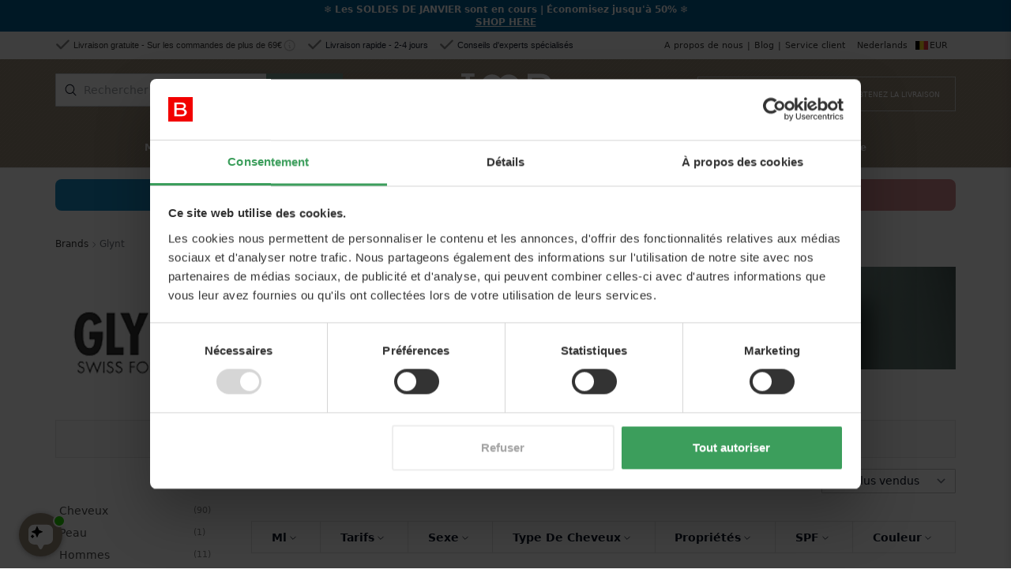

--- FILE ---
content_type: text/html; charset=UTF-8
request_url: https://www.beautycos.be/fr/glynt
body_size: 107178
content:
<!doctype html>
<html lang="fr">
    <head >
        
        <script data-cookieconsent="ignore">window.dataLayer=window.dataLayer||[];function gtag(){dataLayer.push(arguments);}
gtag('consent','default',{'ad_personalization':'denied','ad_storage':'denied','ad_user_data':'denied','analytics_storage':'denied','functionality_storage':'denied','personalization_storage':'denied','region':["GB","AT","BE","BG","CH","CY","DE","DK","EE","ES","FI","FR","GG","GR","HR","HU","IE","IM","IT","JE","LT","LU","LV","MT","NL","PL","PT","RO","SE","SI","SK"],'wait_for_update':500});gtag('set','ads_data_redaction',true);gtag('set','url_passthrough',true);window.addEventListener('CookiebotConsentStatistics',function(e){if(e.detail&&e.detail.consent===true){document.cookie="statistics_consent=true; path=/; max-age=31536000; secure; samesite=lax";}});</script>
<script type="text/javascript" id="Cookiebot" src="https://consent.cookiebot.com/uc.js" data-cfasync="false" data-cbid="955bc47e-6564-4119-897d-520c5a23d297" data-culture="fr" onload="setTimeout(()=&gt;{console.info(&#039;%c🍪 Cookiebot initialized and loaded&#039;, &#039;color: #28a745; font-weight: bold; font-size: 12px;&#039;);window.dispatchEvent(new Event(&#039;cookiebot:loaded&#039;))},100);" async="true"></script>
<script>window._AutofillCallbackHandler=window._AutofillCallbackHandler||function(){}</script>
<script>function waitForCookiebot(){return new Promise((function(e){if(window.Cookiebot?.consent!==undefined)e(window.Cookiebot.consent);else var o=setInterval((function(){window.Cookiebot?.consent!==undefined&&(clearInterval(o),e(window.Cookiebot.consent))}),100)}))}</script>
<script src="https://cdn.mida.so/js/optimize.js?key=ZayEVgb7drAxrBnO4ozQwp&amp;cookie=1" async></script>
<script>function waitForMida(){return new Promise((function(e){if("undefined"!=typeof mida)e();else var n=setInterval((function(){"undefined"!=typeof mida&&(clearInterval(n),e())}),100)}))}</script>
<script>let midaConsentInitialized=false;function updateMidaConsent(){if(midaConsentInitialized||typeof Cookiebot==='undefined'||!Cookiebot.consent){return;}
waitForMida().then(function(){if(Cookiebot.consent.marketing){mida.grantConsent(true);}else{mida.grantConsent(false);}});midaConsentInitialized=true;}
window.addEventListener('CookiebotOnLoad',updateMidaConsent,false);window.addEventListener('CookiebotOnAccept',updateMidaConsent,false);window.addEventListener('CookiebotOnDecline',updateMidaConsent,false);</script>
<script>let algoliaConsentInitialized=false;function updateAlgoliaConsent(){if(algoliaConsentInitialized||typeof Cookiebot==='undefined'||!Cookiebot.consent){return;}
waitForAlgolia().then(function(){if(Cookiebot.consent.statistics){try{window.algoliaInsights.initialize();window.algoliaInsights.initializeAnalytics(true);console.info('%c🔍 Algolia analytics enabled via Cookiebot consent','color: #5468ff; font-weight: bold; font-size: 12px;');}catch(e){console.error('%c⚠️ Failed to enable Algolia analytics via Cookiebot consent','color: #ff5454; font-weight: bold; font-size: 12px;',e);}}else{console.info('%c🔍 Algolia analytics disabled - no statistics consent','color: #999; font-weight: bold; font-size: 12px;');}});algoliaConsentInitialized=true;}
function waitForAlgolia(){return new Promise(function(resolve){if(typeof window.algoliaInsights!=='undefined'){resolve();}else{var checkInterval=setInterval(function(){if(typeof window.algoliaInsights!=='undefined'){clearInterval(checkInterval);resolve();}},100);}});}
window.addEventListener('CookiebotOnLoad',updateAlgoliaConsent,false);window.addEventListener('CookiebotOnAccept',updateAlgoliaConsent,false);window.addEventListener('CookiebotOnDecline',updateAlgoliaConsent,false);</script>


<style type="text/css">@font-face {font-family:Playfair Display;font-style:normal;font-weight:400;src:url(/cf-fonts/v/playfair-display/5.0.18/latin-ext/wght/normal.woff2);unicode-range:U+0100-02AF,U+0304,U+0308,U+0329,U+1E00-1E9F,U+1EF2-1EFF,U+2020,U+20A0-20AB,U+20AD-20CF,U+2113,U+2C60-2C7F,U+A720-A7FF;font-display:swap;}@font-face {font-family:Playfair Display;font-style:normal;font-weight:400;src:url(/cf-fonts/v/playfair-display/5.0.18/vietnamese/wght/normal.woff2);unicode-range:U+0102-0103,U+0110-0111,U+0128-0129,U+0168-0169,U+01A0-01A1,U+01AF-01B0,U+0300-0301,U+0303-0304,U+0308-0309,U+0323,U+0329,U+1EA0-1EF9,U+20AB;font-display:swap;}@font-face {font-family:Playfair Display;font-style:normal;font-weight:400;src:url(/cf-fonts/v/playfair-display/5.0.18/cyrillic/wght/normal.woff2);unicode-range:U+0301,U+0400-045F,U+0490-0491,U+04B0-04B1,U+2116;font-display:swap;}@font-face {font-family:Playfair Display;font-style:normal;font-weight:400;src:url(/cf-fonts/v/playfair-display/5.0.18/latin/wght/normal.woff2);unicode-range:U+0000-00FF,U+0131,U+0152-0153,U+02BB-02BC,U+02C6,U+02DA,U+02DC,U+0304,U+0308,U+0329,U+2000-206F,U+2074,U+20AC,U+2122,U+2191,U+2193,U+2212,U+2215,U+FEFF,U+FFFD;font-display:swap;}@font-face {font-family:Playfair Display;font-style:normal;font-weight:500;src:url(/cf-fonts/v/playfair-display/5.0.18/latin-ext/wght/normal.woff2);unicode-range:U+0100-02AF,U+0304,U+0308,U+0329,U+1E00-1E9F,U+1EF2-1EFF,U+2020,U+20A0-20AB,U+20AD-20CF,U+2113,U+2C60-2C7F,U+A720-A7FF;font-display:swap;}@font-face {font-family:Playfair Display;font-style:normal;font-weight:500;src:url(/cf-fonts/v/playfair-display/5.0.18/latin/wght/normal.woff2);unicode-range:U+0000-00FF,U+0131,U+0152-0153,U+02BB-02BC,U+02C6,U+02DA,U+02DC,U+0304,U+0308,U+0329,U+2000-206F,U+2074,U+20AC,U+2122,U+2191,U+2193,U+2212,U+2215,U+FEFF,U+FFFD;font-display:swap;}@font-face {font-family:Playfair Display;font-style:normal;font-weight:500;src:url(/cf-fonts/v/playfair-display/5.0.18/cyrillic/wght/normal.woff2);unicode-range:U+0301,U+0400-045F,U+0490-0491,U+04B0-04B1,U+2116;font-display:swap;}@font-face {font-family:Playfair Display;font-style:normal;font-weight:500;src:url(/cf-fonts/v/playfair-display/5.0.18/vietnamese/wght/normal.woff2);unicode-range:U+0102-0103,U+0110-0111,U+0128-0129,U+0168-0169,U+01A0-01A1,U+01AF-01B0,U+0300-0301,U+0303-0304,U+0308-0309,U+0323,U+0329,U+1EA0-1EF9,U+20AB;font-display:swap;}@font-face {font-family:Playfair Display;font-style:normal;font-weight:600;src:url(/cf-fonts/v/playfair-display/5.0.18/latin/wght/normal.woff2);unicode-range:U+0000-00FF,U+0131,U+0152-0153,U+02BB-02BC,U+02C6,U+02DA,U+02DC,U+0304,U+0308,U+0329,U+2000-206F,U+2074,U+20AC,U+2122,U+2191,U+2193,U+2212,U+2215,U+FEFF,U+FFFD;font-display:swap;}@font-face {font-family:Playfair Display;font-style:normal;font-weight:600;src:url(/cf-fonts/v/playfair-display/5.0.18/cyrillic/wght/normal.woff2);unicode-range:U+0301,U+0400-045F,U+0490-0491,U+04B0-04B1,U+2116;font-display:swap;}@font-face {font-family:Playfair Display;font-style:normal;font-weight:600;src:url(/cf-fonts/v/playfair-display/5.0.18/latin-ext/wght/normal.woff2);unicode-range:U+0100-02AF,U+0304,U+0308,U+0329,U+1E00-1E9F,U+1EF2-1EFF,U+2020,U+20A0-20AB,U+20AD-20CF,U+2113,U+2C60-2C7F,U+A720-A7FF;font-display:swap;}@font-face {font-family:Playfair Display;font-style:normal;font-weight:600;src:url(/cf-fonts/v/playfair-display/5.0.18/vietnamese/wght/normal.woff2);unicode-range:U+0102-0103,U+0110-0111,U+0128-0129,U+0168-0169,U+01A0-01A1,U+01AF-01B0,U+0300-0301,U+0303-0304,U+0308-0309,U+0323,U+0329,U+1EA0-1EF9,U+20AB;font-display:swap;}</style>
<script data-cookieconsent="ignore">(function(w,d,s,l,i){w[l]=w[l]||[];w[l].push({'gtm.start':new Date().getTime(),event:'gtm.js'});var f=d.getElementsByTagName(s)[0],j=d.createElement(s),dl=l!='dataLayer'?'&l='+l:'';j.async=true;j.src='https://www.googletagmanager.com/gtm.js?id='+i+dl;f.parentNode.insertBefore(j,f);})(window,document,'script','dataLayer','GTM-T9P9XPV');</script>
<script type="text/plain" src="https://www.googletagmanager.com/gtag/js?id=G-3W8MMTL1LY" data-cookieconsent="statistics"></script>
<script>gtag('set',{'currency':'EUR'});gtag('set',{'link_attribution':true});gtag('set',{'anonymize_ip':false});</script>
<script type="text/plain" data-cookieconsent="statistics">gtag('js',new Date());gtag('config','G-3W8MMTL1LY',{});gtag('set',{'allow_ad_personalization_signals':true});</script>
<link href="https://www.beautycos.be/static/version1768977181/frontend/MageCloud/blank/fr_FR/Magento_Theme/js/html/header/sticky-header.min.js" rel="preload" as="script" fetchpriority="low">
<link href="https://www.beautycos.be/static/version1768977181/frontend/MageCloud/blank/fr_FR/images/flags/fr_be.svg" rel="preload" as="image" fetchpriority="low">
<link href="https://www.beautycos.be/media/amasty/shopby/option_images/slider/glynt.png" rel="preload" as="image" fetchpriority="high">
<link href="https://www.beautycos.be/media/amasty/shopby/option_images/Bannere_1400x400-GLYNT.jpg" rel="preload" as="image" fetchpriority="high">
<link href="https://www.beautycos.be/media/catalog/product/cache/215b814e701c82571064bf26ea865faf/a/e/aef82ec911a0deb73a421058bda2f2a3e85a12ff_glynt_trijuven_10_sec_smoothi_aef8_1689855662.jpg" rel="preload" as="image" fetchpriority="high">
<link href="https://www.beautycos.be/media/catalog/product/cache/215b814e701c82571064bf26ea865faf/1/c/1cc6de56a8f360dccb9841e49837dbb51cac7f02_Glynt_Nutri_Oil_Shampoo_250ml_1cc6_88033389161672578.jpg" rel="preload" as="image" fetchpriority="high">
<link href="https://www.beautycos.be/static/version1768977181/frontend/MageCloud/blank/fr_FR/Hryvinskyi_PageSpeedCssExtremeLazyLoadFrontendUi/js/init.min.js" rel="preload" as="script" fetchpriority="low">
<link href="https://www.beautycos.be/static/version1768977181/frontend/MageCloud/blank/fr_FR/Hryvinskyi_PageSpeedJsExtremeLazyLoadFrontendUi/js/init.min.js" rel="preload" as="script" fetchpriority="low">
<link href="https://www.beautycos.be/static/version1768977181/frontend/MageCloud/blank/fr_FR/Beautycos_InfortisUltraMegamenu/js/megaMenuLazyLoader.min.js" rel="preload" as="script" fetchpriority="low">
<link href="https://www.beautycos.be/static/version1768977181/frontend/MageCloud/blank/fr_FR/Algolia_AlgoliaSearch/js/autocomplete.min.js" rel="preload" as="script" fetchpriority="low">
        <meta charset="utf-8"/>
<meta name="title" content="Soins capillaires et soins de la peau Glynt"/>
<meta name="description" content="Glynt | Des substances végétales très efficaces sont utilisées pour ces produits - Achetez pas cher maintenant - Livraison rapide"/>
<meta name="keywords" content="Soins capillaires Glynt, soins de la peau Glynt, crème de jour H3 Vita, masque GLYNT Ice Blonde"/>
<meta name="robots" content="INDEX,FOLLOW"/>
<meta name="viewport" content="width=device-width, initial-scale=1, maximum-scale=3"/>
<meta name="format-detection" content="telephone=no"/>
<meta name="p:domain_verify" content="9f5ff327f48e16d7f94c4f043f709d23"/>
<meta name="google-site-verification" content="ASKSCK4ZhHMiczuhytn_SDKhxsDtmyPj90JrbRyjRyA"/>
<title>Soins capillaires et soins de la peau Glynt</title>
<link rel="lazyload-css" type="text/css" defer data-lazy-source="https://www.beautycos.be/static/version1768977181/frontend/MageCloud/blank/fr_FR/Amasty_Label/vendor/tooltipster/css/tooltipster.min.css">
<link rel="lazyload-css" type="text/css" defer data-lazy-source="https://www.beautycos.be/static/version1768977181/frontend/MageCloud/blank/fr_FR/Beautycos_Campaigns/css/campaign.min.css">
<link rel="lazyload-css" type="text/css" defer data-lazy-source="https://www.beautycos.be/static/version1768977181/frontend/MageCloud/blank/fr_FR/TRIC_Notification/css/notification.min.css">
<link rel="lazyload-css" type="text/css" media="all" data-lazy-source="https://www.beautycos.be/static/version1768977181/frontend/MageCloud/blank/fr_FR/Amasty_LibSwiperJs/vendor/swiper/swiper.min.css">
<link rel="lazyload-css" type="text/css" media="all" data-lazy-source="https://www.beautycos.be/static/version1768977181/frontend/MageCloud/blank/fr_FR/Clerk_Clerk/css/powerstep.min.css">
<link rel="lazyload-css" type="text/css" media="all" data-lazy-source="https://www.beautycos.be/static/version1768977181/frontend/MageCloud/blank/fr_FR/Mageplaza_SocialLogin/css/style.min.css">
<link rel="lazyload-css" type="text/css" media="all" data-lazy-source="https://www.beautycos.be/static/version1768977181/frontend/MageCloud/blank/fr_FR/Mageplaza_Core/css/grid-mageplaza.min.css">
<link rel="lazyload-css" type="text/css" media="all" data-lazy-source="https://www.beautycos.be/static/version1768977181/frontend/MageCloud/blank/fr_FR/Mageplaza_Core/css/font-awesome.min.css">
<link rel="lazyload-css" type="text/css" media="all" data-lazy-source="https://www.beautycos.be/static/version1768977181/frontend/MageCloud/blank/fr_FR/Mageplaza_Core/css/magnific-popup.min.css">





<link  rel="canonical" href="https://www.beautycos.be/fr/glynt" />
<link  rel="icon" type="image/x-icon" href="https://www.beautycos.be/media/favicon/default/favicon2.png" />
<link  rel="shortcut icon" type="image/x-icon" href="https://www.beautycos.be/media/favicon/default/favicon2.png" />
<style>.nav-regular .nav-item.level0>a{font-size:.85rem!important}</style>        <script data-ignore-extreme-lazy-load data-pagespeed-ignore-merge data-deferjs="false" data-cookieconsent="ignore">window.getWpGA4Cookie=function(name){const match=document.cookie.match(new RegExp(name+'=([^;]+)'));if(match)return decodeURIComponent(match[1].replace(/\+/g,' '));};
window.ga4AllowServices=false;waitForCookiebot().then(()=>{window.ga4AllowServices=window.Cookiebot.consent.statistics;});</script>
        
<link href="https://www.beautycos.be/fr/glynt" rel="alternate" hreflang="fr-be" /><link href="https://www.beautycos.dk/glynt" rel="alternate" hreflang="da-dk" /><link href="https://www.beautycos.co.uk/glynt" rel="alternate" hreflang="en-gb" /><link href="https://www.beautycos.de/glynt" rel="alternate" hreflang="de-de" /><link href="https://www.beautycos.se/glynt" rel="alternate" hreflang="sv-se" /><link href="https://www.beautycos.no/glynt" rel="alternate" hreflang="nb-no" /><link href="https://www.beautycos.eu/glynt" rel="alternate" hreflang="en-eu" /><link href="https://www.beautycos.fr/glynt" rel="alternate" hreflang="fr-fr" /><link href="https://www.beautycos.es/glynt" rel="alternate" hreflang="es-es" /><link href="https://www.beautycos.it/glynt" rel="alternate" hreflang="it-it" /><link href="https://www.beautycos.fi/glynt" rel="alternate" hreflang="fi-fi" /><link href="https://www.beautycos.nl/glynt" rel="alternate" hreflang="nl-nl" /><link href="https://www.beautycos.pl/glynt" rel="alternate" hreflang="pl-pl" /><link href="https://www.beautycos.be/nl/glynt" rel="alternate" hreflang="nl-be" /><link href="https://www.beautycos.ie/glynt" rel="alternate" hreflang="en-ie" /><link href="https://www.beautycos.at/glynt" rel="alternate" hreflang="de-at" /><link href="https://www.beautycos.ro/glynt" rel="alternate" hreflang="ro_ro" /><link href="https://www.beautycos.cz/glynt" rel="alternate" hreflang="cs-cz" /><link href="https://www.beautycos.gr/glynt" rel="alternate" hreflang="el_gr" /><link href="https://www.beautycos.pt/glynt" rel="alternate" hreflang="pt-pt" /><link href="https://www.beautycos.hu/glynt" rel="alternate" hreflang="hu-hu" /><link href="https://www.beautycos.bg/glynt" rel="alternate" hreflang="bg_bg" /><link href="https://www.beautycos.sk/glynt" rel="alternate" hreflang="sk-sk" /><link href="https://www.beautycos.hr/glynt" rel="alternate" hreflang="hr_hr" /><link href="https://www.beautycos.lt/glynt" rel="alternate" hreflang="lt_lt" /><link href="https://www.beautycos.si/glynt" rel="alternate" hreflang="sl_sl" /><link href="https://www.beautycos.lv/glynt" rel="alternate" hreflang="lv_lv" /><link href="https://www.beautycos.ee/glynt" rel="alternate" hreflang="et_ee" /><link href="https://www.beautycos.eu/glynt" rel="alternate" hreflang="x-default" /><style>
    #social-login-popup .social-login-title {
        background-color: #7a9e93    }

    #social-login-popup .social-login #bnt-social-login-authentication,
    #social-login-popup .forgot .primary button,
    #social-login-popup .create .primary button,
    #social-login-popup .fake-email .primary button {
        background-color: #7a9e93;
        border: #7a9e93    }

    .block.social-login-authentication-channel.account-social-login .block-content {
        text-align: center;
    }

    .social-login-title {background-color: #998a79 !important;}
    /* Compatible ETheme_YOURstore*/
    div#centerColumn .column.main .block.social-login-authentication-channel.account-social-login {
        max-width: 900px !important;
        margin: 0 auto !important;
    }

    div#centerColumn .column.main .block.social-login-authentication-channel.account-social-login .block-content {
        text-align: center;
    }

    @media (max-width: 1024px) {
        div#centerColumn .column.main .block.social-login-authentication-channel.account-social-login .block-content {
            padding: 0 15px;
        }
    }
</style>

<style>[data-mage-init*='"collapsible":'] [data-role=content],[data-lazy-mage-init*='"collapsible":'] [data-role=content]{transition:background-color var(--transition-duration),border-color var(--transition-duration),box-shadow var(--transition-duration),color var(--transition-duration),opacity var(--transition-duration),transform var(--transition-duration),visibility var(--transition-duration) 0s;transition-timing-function:cubic-bezier(.4,0,.2,1)}.loading-mask .loader,.load.indicator:before{animation:rotate var(--spinner-duration) linear infinite;width:var(--spinner-size);height:var(--spinner-size);border:var(--spinner-border-width) solid var(--spinner-border-color);border-top-color:transparent;border-radius:50%}.breadcrumbs ul{display:flex;flex-wrap:wrap;gap:.5rem}.breadcrumbs li{display:flex;align-items:center;gap:.25rem}.breadcrumbs li:after{content:'';width:1rem;height:1rem;background-color:currentColor;-webkit-mask:url('data:image/svg+xml,<svg xmlns="http://www.w3.org/2000/svg" fill="none" viewBox="0 0 24 24" stroke="currentColor"><path stroke-linecap="round" stroke-linejoin="round" stroke-width="2" d="M9 5l7 7-7 7" /></svg>') no-repeat 50% 50%;-webkit-mask-size:.75rem 1.5rem}.breadcrumbs li:last-child:after{display:none}.field-tooltip-content,.dropdown.options .dropdown,.tooltip.wrapper .tooltip.content,.map-popup,.swatch-option-tooltip,.mage-dropdown-dialog{opacity:0;position:absolute;pointer-events:none;right:0;top:-9999px}.dropdown.options .dropdown>li>a,.dropdown.options .dropdown>ul>li>a{display:block;padding:.25rem .5rem}[data-collapsible] [data-role=title],[data-role=collapsible] [data-role=title],[data-mage-init*='"collapsible":'] [data-role=title],[data-lazy-mage-init*='"collapsible":'] [data-role=title],.block-collapsible-nav>.title,.dropdown.options .toggle{display:flex;align-items:center;justify-content:space-between;gap:.125rem}[data-collapsible] [data-role=title]:after,[data-role=collapsible] [data-role=title]:after,[data-mage-init*='"collapsible":'] [data-role=title]:after,[data-lazy-mage-init*='"collapsible":'] [data-role=title]:after,.block-collapsible-nav>.title:after,.dropdown.options:not(.no-chevron) .toggle:after{content:'';height:1.25rem;width:1.25rem;transform:rotate(90deg);background-color:currentColor;-webkit-mask:url('data:image/svg+xml,<svg xmlns="http://www.w3.org/2000/svg" fill="none" viewBox="0 0 24 24" stroke="currentColor"><path stroke-linecap="round" stroke-linejoin="round" stroke-width="2" d="M9 5l7 7-7 7" /></svg>') no-repeat 50% 50%;-webkit-mask-size:.75rem .75rem}._active[data-collapsible] [data-role=title]:after,._active[data-role=collapsible] [data-role=title]:after,._active[data-mage-init*='"collapsible":'] [data-role=title]:after,._active[data-lazy-mage-init*='"collapsible":'] [data-role=title]:after,[data-collapsible] [data-role=title][aria-expanded=true]:after,[data-role=collapsible] [data-role=title][aria-expanded=true]:after,[data-mage-init*='"collapsible":'] [data-role=title][aria-expanded=true]:after,[data-lazy-mage-init*='"collapsible":'] [data-role=title][aria-expanded=true]:after,[data-mage-init*='"collapsible":'][data-mage-init*='"active":true'] [data-role=title]:not([aria-expanded]):after,[data-lazy-mage-init*='"collapsible":'][data-mage-init*='"active":true'] [data-role=title]:not([aria-expanded]):after,[data-mage-init*='"collapsible":'][data-lazy-mage-init*='"active":true'] [data-role=title]:not([aria-expanded]):after,[data-lazy-mage-init*='"collapsible":'][data-lazy-mage-init*='"active":true'] [data-role=title]:not([aria-expanded]):after,.block-collapsible-nav>.title.active:after,.dropdown.options:not(.no-chevron) .toggle.active:after{transform:rotate(-90deg)}input,textarea,select{outline:none;position:relative;padding:.5rem .75rem;width:100%;color:rgba(var(--input-color),var(--input-alpha));background:rgb(var(--input-bg));border:1px solid var(--input-border-color);border-radius:1px;box-shadow:none}input:disabled,textarea:disabled,select:disabled{opacity:.5;cursor:not-allowed}.btn-rbl,.nav-panel--dropdown.most.recent .nav-block .view.all,.blog-list__item .blog-link{padding:0 20px;height:35px;display:inline-flex;border:1px solid var(--second-brand-color);align-items:center;justify-content:center;color:var(--second-brand-color)}button,.action.primary,input[type=submit],input[type=reset],input[type=button]{outline:none;position:relative;display:inline-block;font-weight:600;padding:.5rem 1.25rem;color:var(--button-color);background:var(--button-bg);border:1px solid var(--button-border-color);border-radius:1px;box-shadow:none;text-decoration:none !important}button:disabled,button.disabled,.action.primary:disabled,.action.primary.disabled,input[type=submit]:disabled,input[type=submit].disabled,input[type=reset]:disabled,input[type=reset].disabled,input[type=button]:disabled,input[type=button].disabled{opacity:.5;cursor:not-allowed}.action.primary,input[type=submit]{--link-color:var(--button-color);--link-alpha:1}:where(button:not(.primary):not(.pagebuilder-button-link):not(.pagebuilder-button-primary):not(.select):not(.search)),input[type=reset],input[type=button]{--link-color:var(--button-color);--link-alpha:1;--button-bg:var(--button-secondary-bg);--button-color:var(--button-secondary-color);--button-border-color:var(--button-secondary-border-color)}.button-ghost button,.button-ghost .pagebuilder-button-primary,.button-ghost .pagebuilder-button-secondary{--button-bg:var(--base-color);--button-bg-alpha:0;--button-color:var(--base-color);--button-border-color:var(--base-color);--button-border-alpha:var(--base-alpha)}label button,.ui-datepicker-trigger,.block.related .action.select{--button-bg:var(--base-bg);--button-border-color:var(--base-bg);padding:0 !important;background:0 0 !important;color:inherit !important;border:0 !important;text-align:left}label button:focus-visible,.block.related .action.select:focus-visible{outline:2px solid rgba(var(--ring-color),var(--ring-alpha,1));outline-offset:1px}.button-lg button,.button-lg .pagebuilder-button-primary,.button-lg .pagebuilder-button-secondary{font-size:1.125rem;line-height:1.75rem;font-weight:500}.button-xl button,.button-xl .pagebuilder-button-primary,.button-xl .pagebuilder-button-secondary{font-size:1.25rem;line-height:1.75rem;font-weight:500;padding:.75rem 2.5rem}.loading-mask,.load.indicator,.spinner-animation.active,.review-control-vote:before{top:0;left:0;right:0;bottom:0}@media (min-width:640px){.narrow-page:not(.narrow-page-reset).page-layout-1column .breadcrumbs{display:none}.narrow-page:not(.narrow-page-reset).page-layout-1column .page-title-wrapper{margin:4rem 0;text-align:center}.narrow-page:not(.narrow-page-reset).page-layout-1column .page-main{padding-bottom:2rem;--container-max-width:640px}}@media (min-width:768px){.narrow-page:not(.narrow-page-reset).page-layout-1column .page-main{--container-max-width:768px}}@media (min-width:768px){[data-mage-init*='"tabs":']{display:flex;align-items:center;flex-wrap:wrap;justify-content:center;margin:1.5rem 0 1rem}}[data-mage-init*='"tabs":']>[data-role=collapsible]{order:-1;display:flex;align-items:center;padding:1.25rem 0;color:#a1a1aa;font-size:1.5rem;font-weight:700}@media (max-width:767.98px){[data-mage-init*='"tabs":']>[data-role=collapsible]:after{content:'';height:1.25rem;width:1.25rem;transform:rotate(90deg);background-color:currentColor;-webkit-mask:url('data:image/svg+xml,<svg xmlns="http://www.w3.org/2000/svg" fill="none" viewBox="0 0 24 24" stroke="currentColor"><path stroke-linecap="round" stroke-linejoin="round" stroke-width="2" d="M9 5l7 7-7 7" /></svg>') no-repeat 50% 50%;-webkit-mask-size:.75rem .75rem}}@media (max-width:767.98px){[data-mage-init*='"tabs":']>[data-role=collapsible]{justify-content:space-between;border-bottom:1px solid rgba(var(--base-color),var(--divider-alpha,.1))}[data-mage-init*='"tabs":']>[data-role=collapsible]:nth-last-child(2){border-bottom-color:transparent}}@media (min-width:768px){[data-mage-init*='"tabs":']>[data-role=collapsible]{margin:0 2rem 0 0;border:2px solid transparent;border-width:0 0 2px;position:relative;white-space:nowrap}}[data-mage-init*='"tabs":']>[data-role=collapsible] .counter{opacity:.8;padding:.125rem .5rem;background:rgba(var(--muted-bg),var(--muted-bg-alpha,1));display:none}[data-mage-init*='"tabs":']>[data-role=collapsible][aria-expanded=true],[data-mage-init*='"tabs":']>[data-role=collapsible]:nth-child(1):not([aria-expanded]){z-index:2}[data-mage-init*='"tabs":']>[data-role=collapsible][aria-expanded=true]:after,[data-mage-init*='"tabs":']>[data-role=collapsible]:nth-child(1):not([aria-expanded]):after{transform:rotate(-90deg)}@media (max-width:767.98px){[data-mage-init*='"tabs":']>[data-role=collapsible][aria-expanded=true],[data-mage-init*='"tabs":']>[data-role=collapsible]:nth-child(1):not([aria-expanded]){border-bottom-color:transparent}}@media (min-width:768px){[data-mage-init*='"tabs":']>[data-role=collapsible][aria-expanded=true],[data-mage-init*='"tabs":']>[data-role=collapsible]:nth-child(1):not([aria-expanded]){border-color:#4b5563}}[data-mage-init*='"tabs":']>[data-role=content]{display:none;visibility:hidden;opacity:0;padding:.25rem 0}@media (min-width:768px){[data-mage-init*='"tabs":']>[data-role=content]{width:100%;margin:-2px 0 0;padding:2.5rem 0 1rem;border:2px solid rgba(var(--muted-bg),var(--muted-bg-alpha,1));border-width:2px 0 0}}[data-mage-init*='"tabs":']>[data-role=content][aria-hidden=false],[data-mage-init*='"tabs":']>[data-role=content]:nth-child(2):not([aria-hidden]){visibility:visible;opacity:1;display:block}.field.street .control label,.field-tooltip .label,.field-tooltip-action span,.ui-datepicker-trigger span,table caption,.abs-visually-hidden,.action.skip:not(:focus-within),.sidebar .block .action.delete span,.sidebar .block .action.remove span,.table-comparison th.remove,.table-comparison .towishlist span,.discount label,.product-items .towishlist span,.product-items .tocompare span,.product-items.product-items-names .choice .label,.toolbar .sorter-action span,.toolbar .modes-label,.toolbar .mode-grid span,.toolbar .mode-list span,.toolbar .pages .label,.toolbar .pages .previous span,.toolbar .pages .next span,.normal-price .price-label,.minimal-price-link,.special-price .price-label,.product-options-wrapper legend.links-title,.rating-summary .label,.rating-result>span span,.review-control-vote input,.review-list .review-date .review-details-label,.form-wishlist-items .qty>label,.form-wishlist-items .comment-box>label,.form.form-orders-search legend,.form.search.advanced legend{position:absolute;width:1px;height:1px;padding:0;margin:-1px;overflow:hidden;clip:rect(0,0,0,0);white-space:nowrap;border-width:0}label button,table .id a,table .actions a,a[href^="tel:"],a[href^="mailto:"],address a,.block .block-title a,.actions-toolbar a,.box-actions a,.product-item-details dl a,.message a,.map-show-info,.minimal-price-link,.prices-tier a,.product-social-links .product-addto-links a,.block.related .action.select,.samples a,.reviews-actions a,.search-suggestions a,.checkout-onepage-success .column.main a,.paypal-review .discount .title,.paypal-review .paypal-review-title a{color:rgba(var(--link-color),var(--link-alpha));text-decoration:none}label button:hover,table .id a:hover,table .actions a:hover,a[href^="tel:"]:hover,a[href^="mailto:"]:hover,address a:hover,.block .block-title a:hover,.actions-toolbar a:hover,.box-actions a:hover,.product-item-details dl a:hover,.message a:hover,.map-show-info:hover,.minimal-price-link:hover,.prices-tier a:hover,.product-social-links .product-addto-links a:hover,.block.related .action.select:hover,.samples a:hover,.reviews-actions a:hover,.search-suggestions a:hover,.checkout-onepage-success .column.main a:hover,.paypal-review .discount .title:hover,.paypal-review .paypal-review-title a:hover{--link-alpha:1;text-decoration:underline}.prose :where(a:not(.product-item-link):not(.action)),.cms-no-route .main :where(a:not(.product-item-link):not(.action)),.cms-page-view .main :where(a:not(.product-item-link):not(.action)),.product.attribute :where(a:not(.product-item-link):not(.action)){color:rgba(var(--link-color),var(--link-alpha));text-decoration:none}.prose :where(a:not(.product-item-link):not(.action)):hover,.cms-no-route .main :where(a:not(.product-item-link):not(.action)):hover,.cms-page-view .main :where(a:not(.product-item-link):not(.action)):hover,.product.attribute :where(a:not(.product-item-link):not(.action)):hover{--link-alpha:1;text-decoration:underline}.prose p,.prose :where(ul:not(.unstyled)),.prose :where(ol:not(.unstyled)),.prose table,.prose figure,.cms-no-route .main p,.cms-no-route .main :where(ul:not(.unstyled)),.cms-no-route .main :where(ol:not(.unstyled)),.cms-no-route .main table,.cms-no-route .main figure,.cms-page-view .main p,.cms-page-view .main :where(ul:not(.unstyled)),.cms-page-view .main :where(ol:not(.unstyled)),.cms-page-view .main table,.cms-page-view .main figure,.product.attribute p,.product.attribute :where(ul:not(.unstyled)),.product.attribute :where(ol:not(.unstyled)),.product.attribute table,.product.attribute figure,.checkout-onepage-success .column.main p{margin-bottom:.75rem}.prose section,.cms-no-route .main section,.cms-page-view .main section,.product.attribute section{margin-bottom:1rem}.prose :where(ul:not(.unstyled)),.prose :where(ol:not(.product-items):not(.unstyled)),.cms-no-route .main :where(ul:not(.unstyled)),.cms-no-route .main :where(ol:not(.product-items):not(.unstyled)),.cms-page-view .main :where(ul:not(.unstyled)),.cms-page-view .main :where(ol:not(.product-items):not(.unstyled)),.product.attribute :where(ul:not(.unstyled)),.product.attribute :where(ol:not(.product-items):not(.unstyled)){padding-left:1.25rem}.prose :where(ul:not(.unstyled)),.cms-no-route .main :where(ul:not(.unstyled)),.cms-page-view .main :where(ul:not(.unstyled)),.product.attribute :where(ul:not(.unstyled)){list-style:disc}.prose :where(ol:not(.product-items):not(.unstyled)),.cms-no-route .main :where(ol:not(.product-items):not(.unstyled)),.cms-page-view .main :where(ol:not(.product-items):not(.unstyled)),.product.attribute :where(ol:not(.product-items):not(.unstyled)){list-style:auto}.prose li::marker,.cms-no-route .main li::marker,.cms-page-view .main li::marker,.product.attribute li::marker{--muted-alpha:.4;color:rgba(var(--base-color),var(--muted-alpha,.6))}.prose blockquote,.cms-no-route .main blockquote,.cms-page-view .main blockquote,.product.attribute blockquote{margin:1.5rem 0;padding-left:1rem;border-left:4px solid rgba(var(--base-color),var(--divider-alpha,.1));font-style:italic;font-weight:500}.prose code,.cms-no-route .main code,.cms-page-view .main code,.product.attribute code{font-weight:600}.prose code:before,.prose code:after,.cms-no-route .main code:before,.cms-no-route .main code:after,.cms-page-view .main code:before,.cms-page-view .main code:after,.product.attribute code:before,.product.attribute code:after{content:"`"}.prose pre,.cms-no-route .main pre,.cms-page-view .main pre,.product.attribute pre{margin:1rem 0;padding:1rem;overflow-x:auto;background:rgba(var(--muted-bg),var(--muted-bg-alpha,1))}.prose pre code,.cms-no-route .main pre code,.cms-page-view .main pre code,.product.attribute pre code{font-weight:400}.prose pre code:before,.prose pre code:after,.cms-no-route .main pre code:before,.cms-no-route .main pre code:after,.cms-page-view .main pre code:before,.cms-page-view .main pre code:after,.product.attribute pre code:before,.product.attribute pre code:after{content:''}.prose hr,.cms-no-route .main hr,.cms-page-view .main hr,.product.attribute hr{margin:2rem 0}.prose figcaption,.cms-no-route .main figcaption,.cms-page-view .main figcaption,.product.attribute figcaption{margin-top:.5rem;color:rgba(var(--base-color),var(--muted-alpha,.6))}.prose .lead,.cms-no-route .main .lead,.cms-page-view .main .lead,.product.attribute .lead{font-size:1.25rem;line-height:1.75rem;color:rgba(var(--base-color),var(--muted-alpha,.6))}.color-invert{color:rgba(var(--base-color),var(--base-alpha,1));--base-color:255,255,255;--base-alpha:1;--link-color:255,255,255;--link-alpha:1;--ring-color:255,255,255;--ring-alpha:1}.color-invert a{--base-alpha:.7}:root{--black:0,0,0;--white:255,255,255;--gray-50:249,250,251;--gray-100:243,244,246;--gray-200:229,231,235;--gray-300:209,213,219;--gray-400:156,163,175;--gray-500:107,114,128;--gray-600:75,85,99;--gray-700:55,65,81;--gray-800:31,41,55;--gray-900:17,24,39;--red:185,28,28;--green:21,128,61;--blue:29,78,216;--yellow:251,191,36;--brand-color:#998a79;--second-brand-color:#df353c;--danger-color:var(--red);--info-color:var(--blue);--success-color:var(--green);--base-alpha:1;--base-color:var(--gray-900);--base-bg:var(--white);--muted-bg:var(--gray-100);--z-layer-color:#fff;--z-layer-bg:var(--base-bg);--z-overlay-bg:var(--black);--ring-color:var(--brand-color);--link-alpha:.85;--link-color:#333;--headings-color:var(--rgb-base);--block-title-color:var(--rgb-base);--input-alpha:1;--input-color:var(--base-color);--input-bg:var(--base-bg);--input-border-alpha:1;--input-border-color:#c2c2c2;--input-focus-border-color:var(--input-border-color);--rating-background-color:#ecb500;--button-color:#fff;--button-bg:#7a9e93;--button-bg-alpha:1;--button-border-alpha:0;--button-border-color:#7a9e93;--button-secondary-color:var(--gray-600);--button-secondary-bg:#eee;--button-secondary-border-color:var(--button-secondary-bg);--font-family:ui-sans-serif,system-ui,-apple-system,BlinkMacSystemFont,"Segoe UI",Roboto,"Helvetica Neue",Arial,"Noto Sans",sans-serif,"Apple Color Emoji","Segoe UI Emoji","Segoe UI Symbol","Noto Color Emoji";--font-size:.875rem;--font-family-mono:ui-monospace,SFMono-Regular,Menlo,Monaco,Consolas,"Liberation Mono","Courier New",monospace;--line-height:1.125;--transition-duration:.2s;--spinner-size:1.5rem;--spinner-border-width:.143rem;--spinner-border-color:#7a9e93;--spinner-duration:.6s;--scrollbar-bg:var(--gray-100);--scrollbar-bg-hover:var(--gray-200);--scrollbar-bg-border-radius:5px;--scrollbar-width:5px;--header-panel-height:2.143rem;--header-panel-background:#f8f8f8}@media (prefers-reduced-motion){:root{--transition-duration:20ms;--spinner-duration:5s}}*,:before,:after{box-sizing:border-box}html{-webkit-text-size-adjust:100%;overflow-y:scroll}body{margin:0;min-height:100vh}hr{height:0;color:inherit;border-top-width:1px}abbr[title]{text-decoration:underline dotted}h1,h2,h3,h4,h5,h6{font-size:inherit;font-weight:inherit}a{color:inherit;text-decoration:inherit}b,strong{font-weight:600}code,kbd,samp,pre{font-size:1em}small{font-size:80%}sub,sup{font-size:75%;line-height:0;position:relative;vertical-align:baseline}sub{bottom:-.25em}sup{top:-.5em}table{text-indent:0;border-color:inherit;border-collapse:collapse}button,input,optgroup,select,textarea{font-family:inherit;font-size:100%;line-height:inherit}button,select{text-transform:none}:-moz-focusring{outline:auto}:-moz-ui-invalid{box-shadow:none}progress{vertical-align:baseline}::-webkit-inner-spin-button,::-webkit-outer-spin-button{height:auto}[type=search]{-webkit-appearance:textfield;outline-offset:-2px}::-webkit-search-decoration{-webkit-appearance:none}::-webkit-file-upload-button{-webkit-appearance:button;font:inherit}summary{display:list-item}blockquote,dl,dd,h1,h2,h3,h4,h5,h6,hr,figure,p,pre{margin:0}fieldset{margin:0;padding:0;border:0}legend{padding:0}ol,ul{list-style:none;margin:0;padding:0}textarea{resize:vertical}input::placeholder,textarea::placeholder{--muted-alpha:.4;color:rgba(var(--base-color),var(--muted-alpha,.6));opacity:1}button,[role=button]{cursor:pointer}img,svg,video,canvas,audio,iframe,embed,object{display:block;vertical-align:middle}img,video{max-width:100%;height:auto}figure img,label img{display:inline-block}[hidden]{display:none}input,button,textarea,select{-webkit-appearance:none;-moz-appearance:none;appearance:none}[type=checkbox],[type=radio]{padding:0;margin:0;display:inline-block;vertical-align:middle;background-origin:border-box;flex-shrink:0;min-width:0;height:1rem;width:1rem;color:var(--input-focus-border-color)}[type=image]{padding:0;border:0;width:auto;max-width:100%;vertical-align:middle}button,input[type=submit],input[type=reset],input[type=button]{--spinner-size:1.25rem;--spinner-border-color:var(--button-color)}select{padding-right:2.5rem}select::-ms-expand{display:none}select[multiple]{overflow-y:auto}[type=checkbox]{border-radius:.25rem}[type=radio]{border-radius:100%}[type=checkbox]:focus-visible,[type=radio]:focus-visible{box-shadow:0 0 0 2px var(--base-bg),0 0 0 4px var(--input-focus-border-color)}[type=file]{background:unset;border-color:inherit;border-width:0;border-radius:0;padding:0;font-size:unset;line-height:inherit}select{background-image:url("data:image/svg+xml,%3csvg xmlns='http://www.w3.org/2000/svg' fill='none' viewBox='0 0 20 20'%3e%3cpath stroke='%236b7280' stroke-linecap='round' stroke-linejoin='round' stroke-width='1.5' d='M6 8l4 4 4-4'/%3e%3c/svg%3e");background-position:right .5rem center;background-repeat:no-repeat;background-size:1.5em 1.5em}[multiple]{background-image:none}[type=checkbox]:checked,[type=radio]:checked{border-color:transparent;background-color:currentColor;background-size:100% 100%;background-position:center;background-repeat:no-repeat}[type=checkbox]:checked{background-image:url("data:image/svg+xml,%3csvg viewBox='0 0 16 16' fill='white' xmlns='http://www.w3.org/2000/svg'%3e%3cpath d='M12.207 4.793a1 1 0 010 1.414l-5 5a1 1 0 01-1.414 0l-2-2a1 1 0 011.414-1.414L6.5 9.086l4.293-4.293a1 1 0 011.414 0z'/%3e%3c/svg%3e")}[type=radio]:checked{background-image:url("data:image/svg+xml,%3csvg viewBox='0 0 16 16' fill='white' xmlns='http://www.w3.org/2000/svg'%3e%3ccircle cx='8' cy='8' r='3'/%3e%3c/svg%3e")}fieldset,.fieldset{margin-bottom:2rem}fieldset:last-child,.fieldset:last-child{margin-bottom:0}fieldset.field,.fieldset.field{margin-bottom:0}form+form{margin-top:1.25rem}form .legend{font-size:1.25rem;line-height:1.75rem;width:100%;margin:0 0 1.25rem;padding:0 0 .125rem;border-bottom:1px solid rgba(var(--base-color),var(--divider-alpha,.1))}form .legend+br{display:none}form .label+br{display:none}form .actions-toolbar{margin-top:1.25rem;margin-bottom:1.25rem}form .actions-toolbar:empty{display:none}.fields{display:flex;gap:.5rem}.nested>.field,button+.field,.field+.fieldset,.field+script+.field,.field+script+script+.field,.field+.field{margin-top:.75rem}.field .choice+.choice{margin-top:.125rem}.field .addon{display:flex;align-items:center;gap:.5rem}.field .range>.field:first-child .control{display:flex;gap:.5rem;align-items:center}.field .range>.field:first-child .control:after{content:'—'}.field .range .field+.field{margin-top:0}.field.required>.label,.field._required>.label{display:flex;gap:.25rem}.field.required>.label:after,.field._required>.label:after{content:'*';color:#dc2626}.field.choice{display:flex;gap:.375rem;align-items:flex-start;line-height:var(--line-height);clear:left;position:relative}.field.choice>[type=radio],.field.choice>[type=checkbox]{margin-top:calc(var(--line-height)/2 - 1rem/2)}.field.choice .field-tooltip{margin-top:calc(var(--line-height)/2 - 1.125rem/2)}.field.choice div.mage-error{right:0;padding-left:.5rem;margin-top:0;position:absolute;background:rgba(var(--base-bg),var(--base-bg-alpha,1));z-index:11}.field .control{position:relative}.field .label+.control{margin-top:.125rem}.field ._with-tooltip input,.field ._with-tooltip select,.field ._with-tooltip textarea{width:calc(100% - 1.75rem)}.field ._with-tooltip .field-tooltip{position:absolute;right:.25rem;top:calc(var(--line-height)/2 - .25rem/2);z-index:11}.control .note{font-size:.875rem;line-height:1.25rem;display:block;margin-top:.25rem}.field-tooltip{display:inline-block;position:relative}.field-tooltip-action{color:rgba(var(--base-color),var(--muted-alpha,.6))}.field-tooltip-action,.field-tooltip-action:before{display:block;width:1.25rem;height:1.25rem}.field-tooltip-action:before{content:''}.ui-datepicker-trigger{position:absolute !important;right:.5rem;top:calc(50% - 1.5rem/2);color:rgba(var(--base-color),var(--muted-alpha,.6))}.ui-datepicker-trigger:before{content:'';display:block;width:1.5rem;height:1.5rem}.ui-datepicker{display:none;z-index:2;background-color:#fff;padding:1rem;border:1px solid #ececec;border-radius:.5rem}.control.captcha-image{margin-top:.5rem;display:flex;align-items:center;gap:.5rem}html{color:rgba(var(--base-color),var(--base-alpha,1));background:rgba(var(--base-bg),var(--base-bg-alpha,1));font-family:var(--font-family);font-size:var(--font-size);line-height:var(--line-height)}code,kbd,pre,samp{font-family:var(--font-family-mono)}h1,.h1,h2,.h2,h3,.h3,h4,.h4,h5,.h5,h6,.h6,th,.heading{color:rgba(var(--headings-color),var(--headings-alpha,1))}h1,.h1{font-size:28px;font-weight:400;font-weight:700;margin-bottom:2rem}@media (max-width:767.98px){.catalog-category-view h1,.catalog-category-view .h1{text-align:center}}h2,.h2{font-size:1.875rem;line-height:2.25rem;font-weight:700;margin-bottom:.75rem}h3,.h3{font-size:1.5rem;line-height:2rem;margin-bottom:.5rem}h4,.h4{font-size:1.25rem;line-height:1.75rem;margin-bottom:.25rem}h5,.h5{margin-bottom:.25rem}h6,.h6{margin-bottom:.25rem}.page-title-wrapper *+div{margin-top:.75rem}dl dt{font-weight:500}dl dd+dt{margin-top:.25rem}a{color:var(--link-color)}svg.icon{width:1.5rem;height:1.5rem}svg.icon.small{width:1rem;height:1rem}.table-wrapper:not(.grouped){position:relative}table{text-align:left;width:100%}table .id a,table .actions a{margin:0 .25rem .25rem 0}table .id a:last-child,table .actions a:last-child{margin:0}table tr{--divider-alpha:.07}table th{font-weight:500}table td,table th{vertical-align:top;padding:.75rem .5rem}table td:first-child,table th:first-child{padding-left:0}table td:last-child,table th:last-child{padding-right:0}table thead tr{--divider-alpha:.15;border-bottom-color:rgba(var(--base-color),var(--divider-alpha,.1))}table tbody:last-child tr:last-child{border-bottom:0}table tfoot tr{border:0}table tfoot th,table tfoot td{padding-top:.5rem;padding-bottom:.5rem}table tfoot .mark{text-align:right}@media (min-width:768px){h1,.h1{font-size:40px}}@media (max-width:639.98px){.mobile-table,.table:not(.table-totals):not(.totals):not(.cart):not(.table-comparison):not(.grouped){display:block}.mobile-table thead,.table:not(.table-totals):not(.totals):not(.cart):not(.table-comparison):not(.grouped) thead{display:none}.mobile-table tbody,.table:not(.table-totals):not(.totals):not(.cart):not(.table-comparison):not(.grouped) tbody,.mobile-table tfoot,.table:not(.table-totals):not(.totals):not(.cart):not(.table-comparison):not(.grouped) tfoot,.mobile-table th,.table:not(.table-totals):not(.totals):not(.cart):not(.table-comparison):not(.grouped) th,.mobile-table tr,.table:not(.table-totals):not(.totals):not(.cart):not(.table-comparison):not(.grouped) tr,.mobile-table td,.table:not(.table-totals):not(.totals):not(.cart):not(.table-comparison):not(.grouped) td{display:block}.mobile-table tr,.table:not(.table-totals):not(.totals):not(.cart):not(.table-comparison):not(.grouped) tr{margin-bottom:.75rem;padding-bottom:.75rem}.mobile-table td,.table:not(.table-totals):not(.totals):not(.cart):not(.table-comparison):not(.grouped) td,.mobile-table th,.table:not(.table-totals):not(.totals):not(.cart):not(.table-comparison):not(.grouped) th{padding:.25rem 0}.mobile-table td[data-th]:before,.table:not(.table-totals):not(.totals):not(.cart):not(.table-comparison):not(.grouped) td[data-th]:before,.mobile-table th[data-th]:before,.table:not(.table-totals):not(.totals):not(.cart):not(.table-comparison):not(.grouped) th[data-th]:before{padding-right:10px;content:attr(data-th) ': ';display:inline-block;color:rgba(var(--base-color),var(--muted-alpha,.6));font-weight:500}.mobile-table tfoot,.table:not(.table-totals):not(.totals):not(.cart):not(.table-comparison):not(.grouped) tfoot{text-align:right}}hr{margin:.75rem 0;border:1px solid rgba(var(--base-color),var(--divider-alpha,.1));border-width:1px 0 0}p.required{color:#dc2626}.note{color:rgba(var(--base-color),var(--muted-alpha,.6))}.prose,.cms-no-route .main,.cms-page-view .main{font-size:1.125rem;line-height:1.75rem}.prose a,.cms-no-route .main a,.cms-page-view .main a{text-decoration:underline}.prose a:hover,.cms-no-route .main a:hover,.cms-page-view .main a:hover{color:var(--second-brand-color)}.filter-invert{filter:invert(1)}.gap{gap:.5rem}.flex-wrap{flex-wrap:wrap}.flex-nowrap{flex-wrap:nowrap}.justify-around{justify-content:space-around}.justify-between{justify-content:space-between}.justify-evenly{justify-content:space-evenly}.items-start{align-items:flex-start}.items-end{align-items:flex-end}.items-center{align-items:center}.p-absolute{position:absolute !important}.p-relative{position:relative !important}.p-fixed{position:fixed !important}.p-sticky{position:sticky !important}.p-static{position:static !important}.hide,.no-display,.abs-no-display{display:none !important}.show{display:initial !important}.flex{display:flex}.showOnMobile,.mobile-layout,a.mobileLink{display:none}.whitespace-normal{white-space:normal !important}.text-center{text-align:center !important}@media (max-width:479.98px){.xs-hide{display:none !important}.xs-show{display:initial !important}.xs-flex{display:flex !important}}@media (max-width:639.98px){.sm-hide{display:none !important}.sm-show{display:initial !important}.sm-flex{display:flex !important}}@media (max-width:767.98px){.md-hide{display:none !important}.md-show,.showOnMobile,.mobile-layout,a.mobileLink{display:initial !important}.md-flex{display:flex !important}.md-a-right{text-align:right}}@media (max-width:1023.98px){.lg-hide{display:none !important}.lg-show{display:initial !important}.lg-flex{display:flex !important}}@media (max-width:1199.98px){.xl-hide{display:none !important}.xl-show{display:initial !important}.xl-flex{display:flex !important}}@media (max-width:1535.98px){.xxl-hide{display:none !important}.xxl-show{display:initial !important}.xxl-flex{display:flex !important}}@media (max-width:767.98px){.md-down-a-center{text-align:center}.md-down-a-center img,.md-down-a-center svg{margin:0 auto}}@keyframes rotate{from{-webkit-transform:rotate(0deg);transform:rotate(0deg)}to{-webkit-transform:rotate(360deg);transform:rotate(360deg)}}[data-mage-init*='"collapsible":'] [data-role=content][aria-hidden=false],[data-lazy-mage-init*='"collapsible":'] [data-role=content][aria-hidden=false]{height:auto;visibility:visible;opacity:1;overflow:visible;position:static}.block-collapsible-nav{font-size:1rem;line-height:1.5rem}@media (max-width:767.98px){.sidebar .block-collapsible-nav{background:rgba(var(--base-bg),var(--base-bg-alpha,1));width:100%}}@media (max-width:767.98px){.block-collapsible-nav>.title{padding:1rem;border:1px solid #ececec}}@media (min-width:768px){.block-collapsible-nav>.title{position:absolute;width:1px;height:1px;padding:0;margin:-1px;overflow:hidden;clip:rect(0,0,0,0);white-space:nowrap;border-width:0}}.block-collapsible-nav .content{background-color:#f5f5f5}@media (max-width:767.98px){.block-collapsible-nav .content{display:none}.block-collapsible-nav .content:after{content:'';display:block;width:100%;height:10px;margin-top:-10px;box-shadow:0 10px 10px rgba(var(--base-bg),var(--base-bg-alpha,1))}.block-collapsible-nav .content.active{display:block}}@media (min-width:768px){.block-collapsible-nav .content{padding:.75rem 0;background:rgba(var(--muted-bg),var(--muted-bg-alpha,1))}}.block-collapsible-nav .content .items{list-style:none;padding:0;margin:0}.block-collapsible-nav .content .items .item>a,.block-collapsible-nav .content .items .item>strong{display:block;padding:1rem;color:inherit;border-left:3px solid transparent}.block-collapsible-nav .content .items .item.current>strong{border-color:#df353c}.block-collapsible-nav .content .items .item .delimiter{display:block;border-top:1px solid rgba(var(--base-color),var(--divider-alpha,.1));margin-top:.75rem;margin-bottom:.75rem}@media (min-width:768px){.block-collapsible-nav .content .items .item .delimiter{margin-left:.75rem;margin-right:.75rem}}.dropdown.options{position:relative}.modal-slide,.modal-popup,.modal-custom{visibility:hidden;pointer-events:none;position:fixed;z-index:1000}:root{--container-margin:0 auto;--container-max-width:none;--container-padding:0 15px}@media (min-width:640px){:root{--container-max-width:100%}}@media (min-width:768px){:root{--container-max-width:100%}}@media (min-width:1024px){:root{--container-max-width:100%}}@media (min-width:1200px){:root{--container-max-width:1170px}}@media (min-width:1536px){:root{--container-max-width:1170px}}.container,.breadcrumbs ul,.page-main,.message.global .content{width:100%;max-width:var(--container-max-width);margin:var(--container-margin);padding:var(--container-padding)}.loading-mask,.load.indicator,.spinner-animation.active{margin:auto;position:fixed;z-index:800;--base-bg-alpha:.6;background:rgba(var(--base-bg),var(--base-bg-alpha,1));align-items:center;justify-content:center;display:flex !important}.counter.qty .loading-mask,.counter.qty .load.indicator,.counter.qty .spinner-animation.active{border-radius:50%}.loading-mask[style*="display: none"],.load.indicator[style*="display: none"],.spinner-animation.active[style*="display: none"],.loading-mask[style*="display:none"],.load.indicator[style*="display:none"],.spinner-animation.active[style*="display:none"]{display:none !important}.spinner-animation.active{position:relative}.spinner-animation.active .label{margin-top:2px}body>.loading-mask{position:fixed !important}.loading-mask .loader{flex-shrink:0;flex-grow:0}.loading-mask .loader p,.loading-mask .loader img{display:none}.load.indicator:before{content:'';display:block}.load.indicator span{display:none}._block-content-loading{position:relative}.switcher{display:inline-block}.tooltip.wrapper{position:relative}.tooltip.wrapper .tooltip.content{right:auto;left:0;top:100%}.icon:before{content:"";display:inline-block}.towishlist,.tocompare,.action.print{display:flex;align-items:center;justify-content:center}.towishlist:before,.tocompare:before,.action.print:before{content:'';width:2rem;height:2rem}.towishlist{box-sizing:border-box;padding:0;background:#fff;border-radius:50%;border:.0625rem solid #fff;box-shadow:0 .0625rem .125rem #ccc;color:#8c9393;transition:color .3s ease-in-out,background .3s ease-in-out}.towishlist:before{position:relative;top:.08rem}.towishlist span{font-size:0}.search-icon:before{background-color:currentColor;-webkit-mask:url('data:image/svg+xml,<svg xmlns="http://www.w3.org/2000/svg" fill="none" viewBox="0 0 24 24" stroke="currentColor"><path stroke-linecap="round" stroke-linejoin="round" stroke-width="2" d="M21 21l-6-6m2-5a7 7 0 11-14 0 7 7 0 0114 0z" /></svg>') no-repeat 50% 50%;-webkit-mask-size:1.5rem 1.5rem}.account-icon:before{background-color:currentColor;-webkit-mask:url('data:image/svg+xml,<svg xmlns="http://www.w3.org/2000/svg" viewBox="0 0 22.71 24.1" stroke="currentColor" fill="none"><circle stroke-width="2" cx="11.38" cy="5.94" r="4.94"/><path stroke-width="2" d="m1,24s1.05-10.66,10.4-10.51c9.35.16,10.32,10.32,10.32,10.32"/></svg>') no-repeat 50% 50%;-webkit-mask-size:1.5rem 1.5rem}.store-salon-icon:before{background-color:currentColor;-webkit-mask:url('data:image/svg+xml,<svg xmlns="http://www.w3.org/2000/svg" viewBox="0 0 18.25 29.2"><path fill="none" stroke="currentColor" stroke-width="2px" stroke-miterlimit="10" d="m9.12,1c-4.49,0-8.12,3.64-8.12,8.12,0,1.22.27,2.41.79,3.51.03.06,7.33,14.36,7.33,14.36l7.24-14.19c.58-1.14.89-2.4.88-3.69,0-4.49-3.64-8.12-8.12-8.12Z"/><path fill="currentColor" d="m6.15,14.07V5.67h4.14c.68-.05,1.36.17,1.89.61.44.44.68,1.05.64,1.68,0,.34-.1.68-.29.97-.18.27-.43.48-.73.6.18.07.34.15.5.26.16.11.29.24.4.4.12.18.21.38.27.58.07.26.1.53.1.79.03.69-.25,1.37-.77,1.83-.68.5-1.52.74-2.36.68h-3.78Zm1.7-6.95v1.82h2.21c.71,0,1.06-.31,1.06-.91.02-.26-.08-.52-.27-.7-.27-.17-.58-.24-.89-.22h-2.12Zm2.23,5.51c.35.02.69-.1.95-.34.23-.23.35-.54.34-.86.03-.31-.1-.61-.34-.81-.27-.18-.6-.27-.93-.25h-2.26v2.27h2.23Z"/></svg>') no-repeat 50% 50%;-webkit-mask-size:1.5rem 1.5rem}.cart-icon:before{background-color:currentColor;-webkit-mask:url('data:image/svg+xml,<svg xmlns="http://www.w3.org/2000/svg" fill="currentColor" viewBox="0 0 203.5 245.3" stroke="currentColor"><path d="M34.6 243.6c-11.6-4.9-22.4-9.4-33.1-14.2-1-.4-1.5-2.7-1.5-4.1.5-19.1 1-38.3 1.6-57.4.9-26.9 1.7-53.9 2.6-80.8C5 63.3 5.8 39.6 6.7 15c11 1.5 21.7 2.9 32.5 4.3-.1.6 0 1.1-.2 1.2-7.5 3.7-7.3 10.1-7.1 17.2.7 33.3.9 66.6 1.3 99.9.4 32.6.9 65.2 1.3 97.9.1 2.4.1 4.8.1 8.1z"/><path class="st0" d="M167.9 0c-1.8 2.4-2.9 3.9-4.5 6.1 6.1.9 11.5 1.7 17 2.5 0 .3 0 .5.1.8-45.5 4.8-91 9.7-137.6 14.7 3.4-2.9 5.9-5 9.1-7.7-8.3-1.2-15.8-2.3-23.2-3.3v-.8c46-4 92-8.1 139.1-12.3zM126.7 164.9l-8.9-.2.6 16.3h8.3c2.3 0 4-.7 5.2-2.1 1.2-1.4 1.7-3.3 1.7-5.7-.2-5.3-2.5-8.1-6.9-8.3zM131.6 149c-.1-2.7-.8-4.7-2-5.9-1.3-1.2-3.2-1.9-5.9-2.1l-6.8-.3.6 15.2 7.2.2c4.8.1 7.1-2.3 6.9-7.1z"/><path class="st0" d="M196.2 12.4C142.6 18.2 89.9 23.8 36.7 29.5c.9 72.1 1.8 143.7 2.7 215.8 54.8-7.1 109.1-14.2 164.1-21.3-2.4-70.8-4.9-141.1-7.3-211.6zm-57 173.9c-2.7 2.9-6.6 4.5-11.8 4.6l-18.5.3-2.4-61.2 16.8 1c5.6.4 9.9 2 12.9 4.9 2.9 2.9 4.5 7 4.7 12.2.1 2.9-.4 5.4-1.4 7.5-1 2.2-2.6 3.7-4.6 4.7 2.4.8 4.2 2.4 5.6 4.7 1.4 2.3 2.2 5.1 2.3 8.4.3 5.7-.9 10-3.6 12.9zm-12.9-87.1c-17.8 3-32.1-4.5-38.9-21.3-2.3-5.8-3.2-12.1-4.4-18.3-.2-1 1.2-2.3 1.9-3.4.9 1 2.2 1.8 2.6 3 1.7 5.9 3 9.1 5.3 14.7 5.4 13.2 16.6 19.6 30.6 18.1 14.7-1.5 22.9-7.8 25.7-21.5.7-3.6 1-7.2 1.4-10.5-.4-3.2.9-5.8.9-8.6 0-1.2 1.1-2.3 1.8-3.5.9.8 2.4 1.3 2.7 2.3 7.3 20.5-7.6 45.3-29.6 49z"/></svg>') no-repeat 50% 50%;-webkit-mask-size:1.5rem 1.5rem}.towishlist:before,.wishlist-icon:before{background-color:currentColor;-webkit-mask:url('data:image/svg+xml,<svg xmlns="http://www.w3.org/2000/svg" viewBox="0 0 24.54 22.32" fill="none" stroke="currentColor"><path stroke-width="1.3px" fill="none" d="m12.24,3.11c1.22-1.43,2.97-2.29,4.84-2.37,3.36-.35,6.37,2.1,6.72,5.46.01.12.02.25.03.37.38,3.39-1.05,6.1-3.03,8.61-2.18,2.62-4.87,4.78-7.9,6.35-.35.18-.76.2-1.13.05-3.85-1.92-7.12-4.85-9.46-8.46C.91,11.06.37,8.55.79,6.11,1.24,3.68,2.42,1.7,4.91,1c2.5-.83,5.26-.14,7.07,1.78.08.08.13.16.26.33ZM1.18,7.72c.15,1.7.68,3.34,1.54,4.81,2.23,3.52,5.36,6.38,9.07,8.28.34.14.73.12,1.06-.05,3.1-1.63,5.82-3.9,7.95-6.68,1.69-2.29,2.82-4.76,2.36-7.74-.23-2.29-1.84-4.2-4.05-4.83-2.38-.63-4.91.23-6.41,2.18-.36.52-.49.49-.85,0-1.4-1.87-3.76-2.75-6.04-2.26-1.95.27-3.55,1.68-4.06,3.58-.25.89-.44,1.79-.57,2.7Z"/></svg>') no-repeat 50% 50%;-webkit-mask-size:1.5rem 1.5rem}.mobile-footer-actions{display:flex;justify-content:space-between;align-items:center;width:100%;height:36px;margin-top:25px}.mobile-footer-actions .social-links{display:flex}.mobile-footer-actions .social-links a{margin-right:9px}.mobile-footer-actions .social-links a img{width:25px;height:auto}@media (min-width:768px){.mobile-footer-actions{display:none}}.cms-index-index #maincontent{padding-top:15px}#maincontent .columns{position:relative;z-index:9}.page-main .block+.block,.page-main .block+script+.block{margin-top:2.25rem}.sidebar-main .block:last-child{margin-bottom:2.25rem}.block .block-title a{font-size:1rem;line-height:1.5rem;font-weight:400}.block .block-title .counter{font-size:.875rem;line-height:1.25rem;white-space:nowrap}.block .subtitle{display:none}.customer-account-index .block .block-content{display:flex}.block .box{margin-bottom:.75rem}@media (min-width:768px){.block .box{width:50%;max-width:400px}.block .box:last-child{margin:0}}.block .box-title{display:block;margin-bottom:.5rem}.block-actions{margin-bottom:.5rem}.actions-toolbar,.box-actions{clear:both;display:flex;align-items:center;gap:.5rem;margin-top:.5rem}.actions-toolbar>.actions,.actions-toolbar>div.primary,.actions-toolbar>div.secondary{display:contents}.page-title-wrapper .actions-toolbar{margin:.75rem 0}.actions-toolbar .action.back{display:none}.sidebar .block .action.delete,.sidebar .block .action.remove{display:inline-flex;align-items:center;margin-left:auto}.sidebar .block .action.delete:before,.sidebar .block .action.remove:before{content:'';width:1.25rem;height:1.25rem}@media (min-width:768px){.page-bottom #brands{margin-top:30px}}.brand-slider .item{padding-bottom:20px;padding-top:20px;text-align:center}@-webkit-keyframes move{0%{transform:translateY(-10px)}100%{transform:translateY(5px)}}@keyframes move{0%{transform:translateY(-10px)}100%{transform:translateY(5px)}}.blog-container{position:relative}.blog-container .loading{position:absolute;width:100%;height:100%;left:0;top:0;background-color:rgba(255,255,255,.75);display:flex;justify-content:center;padding-top:10%;box-sizing:border-box;z-index:10}.blog-container .loading .blog-container .loading .loading__element:first-child{-webkit-animation:move 1s ease-in-out infinite alternate;animation:move 1s ease-in-out infinite alternate;margin-left:10px}.blog-container .loading .loading__element{height:16px;width:18px;display:inline-block;background-image:url(https://www.beautycos.dk/static/version1768977107/frontend/MageCloud/blank/fr_FR/images/addtowishlistredfull.png);background-size:cover}.blog-container .loading .loading__element:first-child{animation:move 1s ease-in-out infinite alternate;margin-left:10px}.blog-container .loading .loading__element:nth-child(2){animation:move 1s ease-in-out -.25s infinite alternate;margin-left:10px}.blog-container .loading .loading__element:nth-child(3){animation:move 1s ease-in-out -.5s infinite alternate;margin-left:10px}.blog-container .loading .loading__element:nth-child(4){animation:move 1s ease-in-out -.75s infinite alternate;margin-left:10px}.blog-container.most-recent .blog-list{display:flex;justify-content:space-between;width:100%}.blog-container.most-recent .blog-list__item{width:calc(100%/4 - 40px);padding:0 !important}.blog-container.most-recent .blog-list__item .blog-img{width:100%;height:200px;-o-object-fit:cover;object-fit:cover;max-height:200px}.blog-container.most-recent .blog-list__item .blog-createdat{margin-top:5px;margin-bottom:0;color:#a3a3a3}.blog-container.most-recent .blog-list__item .blog-title{font-weight:700;margin:.5rem 0}.blog-container.most-recent .blog-list__item .blog-excerpt{float:left;width:100%;overflow:hidden;hyphens:none;display:-webkit-box;text-overflow:ellipsis;height:80px}.blog-container.most-recent .blog-list__item .blog-link{margin-top:15px}@media (max-width:767.98px){.blog-container.most-recent .blog-list{flex-direction:column}.blog-container.most-recent .blog-list__item{width:100% !important;margin-bottom:20px}.blog-container.most-recent .blog-list__item .blog-excerpt{height:62px}}.blog-container.most-recent .nav-block{display:flex;flex-flow:row wrap;justify-content:space-between;padding:25px}.blog-container.most-recent .nav-block .blog-link{color:var(--second-brand-color)}.breadcrumbs{color:rgba(var(--base-color),var(--muted-alpha,.6));font-size:.85rem;min-height:4rem;display:flex;align-items:center}.breadcrumbs ul{padding-top:1.25rem;padding-bottom:1.25rem}.breadcrumbs strong{font-weight:400}.breadcrumbs .home{display:none}.category-image{margin:0}.category-image+.category-description{margin-top:0}.category-description{line-height:1.75rem;font-size:1rem;color:#4b5563;margin:-.5rem 0 1rem}.category-description [data-content-type=row] [data-element=inner]{max-width:none;padding:0;margin:0}.table-comparison .price-box{margin:.5rem 0}:root{--sidebar-width:180px;--sidebar-gap:1rem}@media (min-width:1024px){:root{--sidebar-width:220px;--sidebar-gap:2rem}}.column.main{min-height:300px}.page-title-wrapper~.columns{margin-top:1rem}.page-main>.columns{position:relative;display:grid;grid-template-rows:auto 1fr;grid-template-columns:1fr;grid-template-areas:"main" "sidebar" "additional";gap:var(--sidebar-gap);row-gap:0}@media (min-width:768px){.page-layout-3columns .page-main>.columns,.page-layout-2columns-left .page-main>.columns{grid-template-columns:var(--sidebar-width) 1fr;grid-template-areas:"sidebar main" "additional main"}.page-layout-2columns-right .page-main>.columns{grid-template-columns:1fr var(--sidebar-width);grid-template-areas:"main sidebar" "main additional"}}@media (min-width:1024px){.page-layout-3columns .page-main>.columns{grid-template-columns:var(--sidebar-width) 1fr var(--sidebar-width);grid-template-areas:"sidebar main additional"}}.page-main>.columns>.main{grid-area:main;min-width:0}.page-main>.columns>.sidebar-main{grid-area:sidebar}.page-main>.columns>.sidebar-additional{grid-area:additional}.message.global{color:#222;background:rgb(var(--yellow));margin:0;border-radius:0}.message.global .content{padding:.5rem}.message.global .actions{margin-top:.75rem}.message.global.cookie{position:fixed;z-index:40;bottom:1rem;left:1rem;right:1rem;border-radius:.25rem;box-shadow:0 10px 25px rgba(0,0,0,.1),0 5px 10px rgba(0,0,0,.04)}.message.global.noscript{text-align:center}:root{--listing-grid-gap:25px;--listing-grid-row-gap:1.5rem;--listing-grid-columns:2;--listing-grid-item-padding:0px;--listing-grid-item-margin:0px}@media (min-width:640px){:root{--listing-grid-columns:3}}@media (min-width:768px){:root{--listing-grid-columns:3}}@media (min-width:1024px){:root{--listing-grid-columns:4}}@media (min-width:1200px){:root{--listing-grid-columns:4}}@media (min-width:1024px){.page-layout-1column{--listing-grid-columns:4}}@media (min-width:1200px){.page-layout-1column{--listing-grid-columns:5}}.product-image-container{display:inline-block;max-width:100%}.product-image-wrapper{display:block;height:0;position:relative;z-index:1}.product-image-photo{position:absolute;right:0;top:0;bottom:0;left:0;width:auto;filter:contrast(94%)}.product-image-photo,.product.media .main-image,.product.media .thumbnails img{height:auto;width:auto;max-height:100%;max-width:100%;margin:auto}.product-item-actions{display:flex;flex-wrap:wrap;align-items:center;gap:.25rem}.product-item-details{text-align:center;position:relative;display:flex;flex-direction:column;justify-content:space-between;align-items:center;flex-grow:1;width:100%;margin-left:0}.baseprice{color:#a3a3a3;font-size:.857rem;width:100%}.actions-primary .action{white-space:nowrap}.actions-primary .back-in-stock{white-space:unset}.actions-secondary{display:flex;gap:.125rem}.actions-secondary a{--muted-alpha:.4;color:rgba(var(--base-color),var(--muted-alpha,.6))}.product-item-photo .product-image-container{background:#f7f7f7}.product-items .product-item-name{font-size:14px;font-weight:400;line-height:20px;display:block;margin:5px 0;word-wrap:break-word;hyphens:auto}.product-items .volume-discount{min-height:40px;display:flex;justify-content:flex-end;flex-direction:column;margin-bottom:5px;font-size:13px;margin-top:auto}.product-items .volume-discount~.price-box{margin-top:0 !important}.product-items .product-item-photo{display:block;width:fit-content;max-width:100%;text-align:center;position:relative}.product-items .product-item-photo .product-image-container{background:#f7f7f7}.product-items .actions-primary .action{width:100%}@media (max-width:767.98px){.product-items .actions-primary .action{padding:.5rem;font-size:13px}}.product-items .actions-secondary{z-index:100;position:relative;width:100%}.product-items .actions-secondary .towishlist{position:absolute;top:-45px;right:10px;width:2.357rem;height:2.357rem}.product-items .actions-secondary .towishlist:before{width:1.643rem;height:1.643rem;-webkit-mask-size:1.2rem}@media (max-width:767.98px){.product-items .actions-secondary .towishlist{top:-40px;width:1.75rem;height:1.75rem}.product-items .actions-secondary .towishlist:before{width:1rem;height:1rem;-webkit-mask-size:.89rem}}.product-items .item-min-qty-to-buy{display:inline-block;width:90%;padding:3px 0;background-color:#e03f45;text-align:center;text-transform:uppercase;color:#fff;font-weight:700;font-size:12px;z-index:99}@media (max-width:767.98px){.product-items .item-min-qty-to-buy{font-size:10px}}.product-items .unit-wrapper{margin:5px 0 10px}.product-items .size{padding:.3rem;font-size:.8rem;font-weight:400;color:#7b7b7b;background-color:#f3f3f3;text-transform:uppercase;z-index:4}.product-items .product-item-info{position:relative;display:flex;flex-direction:column;height:100%;align-items:center;text-align:center}.product-items .product-item-info .picture{width:100%}.product-items .product-item-details{text-align:center;position:relative;display:flex;flex-direction:column;justify-content:center;align-items:center;flex-grow:1;width:100%;margin-left:0}.product-items .product-reviews-summary{width:100%;margin:0 0 5px;display:flex;justify-content:center}.product-items .price-box{display:flex;flex-direction:column;margin-top:auto}.product-items .price-box.price-final_price .price{color:#333;font-size:20px;font-weight:400}.product-items .price-box .msrp-price{font-size:10px;line-height:12px;opacity:.6}.product-items .product-item-name,.product-items .price-box,.product-items .product-reviews-summary{margin-bottom:.25rem}.product-items .reviews-actions{display:none}.sidebar .product-items .product-item+.product-item{margin-top:.75rem}.sidebar .product-items .product-item-info .action.delete{position:absolute;right:.125rem;top:.125rem}.product-items.product-items-names .product-item{display:flex;align-items:center;gap:.5rem}.product-items.product-items-names .product-item+.product-item{margin-top:.125rem}.product-items.product-items-names strong{font-weight:400}.product-items.product-items-names .choice .control{display:flex}.products-grid .product-items:not(.swiper-wrapper){display:flex;flex-wrap:wrap;gap:var(--listing-grid-gap);row-gap:var(--listing-grid-row-gap);padding-bottom:50px}.products-grid .product-items .product-item{height:auto;position:relative;margin:var(--listing-grid-item-margin);max-width:var(--listing-grid-item-max-width,400px);width:calc((100% - var(--listing-grid-item-margin)*var(--listing-grid-columns)*2 - var(--listing-grid-gap)*(var(--listing-grid-columns) - 1))/var(--listing-grid-columns))}@media (hover:hover){.products-grid .product-items .product-item:hover,.products-grid .product-items .product-item:focus-within{overflow:visible;--listing-grid-item-margin:0px}}.products-grid .product-items .product-item-info{flex-direction:column;border:var(--listing-grid-item-padding) solid false}@media (hover:hover){.products-grid .product-items .product-item:hover .product-item-info,.products-grid .product-items .product-item:focus-within .product-item-info{z-index:10;--listing-grid-item-padding:0px}}.products-grid .product-items .product-info-stock-sku{margin:.357rem 0}.products-grid .product-items .product-item-inner{margin-bottom:10px;padding-top:.25rem;display:flex;flex-direction:column;gap:.25rem}@media (max-width:767.98px){.products-grid .product-items .product-item-inner,.products-grid .product-items .product-item-actions,.products-grid .product-items .actions-primary{width:100%;align-items:center}}.products-list .product-items .product-item+.product-item{margin-top:1.5rem;padding-top:1.5rem;border-top:1px solid rgba(var(--muted-bg),var(--muted-bg-alpha,1))}.sidebar .products-list .product-items .product-item+.product-item{border:0;margin-top:.375rem;padding-top:.375rem}.products-list .product-items .product-item-info{gap:1.25rem}.products-list .product-items .product-item-info>:first-child{max-width:35%}.products-list .product-items .product-item-actions{margin:.25rem 0}.products-list .product-items .product-item-description{margin-top:.5rem}.toolbar{display:flex;flex-wrap:wrap;align-items:center;gap:.75rem}.catalog-topnav .toolbar{margin:0 !important}div+.toolbar{margin-top:1.25rem}.toolbar>.pager{display:contents}.toolbar label,.toolbar .limiter-text{white-space:nowrap}.toolbar select{max-width:130px}@media (min-width:768px){.toolbar select{max-width:170px}}.toolbar label,.toolbar .toolbar-amount,.toolbar .limiter-text{color:#6b7280}.toolbar .sorter,.toolbar .limiter{display:flex;align-items:center;justify-content:flex-end;gap:.5rem;margin-left:auto}.toolbar .sorter-action{--muted-alpha:.4;color:rgba(var(--base-color),var(--muted-alpha,.6))}.toolbar .sorter-action:before{content:'';display:block;width:1.5rem;height:1.5rem}.toolbar .modes{display:flex;align-items:center}.toolbar .modes a{--muted-alpha:.3;color:rgba(var(--base-color),var(--muted-alpha,.6))}.toolbar .mode-grid,.toolbar .mode-list{padding:.5rem}.toolbar .mode-grid:before,.toolbar .mode-list:before{content:'';display:block;width:1.5rem;height:1.5rem}@media (max-width:639.98px){.toolbar .modes~.toolbar-amount{order:100}}.toolbar .pages{display:flex;align-items:center}.toolbar .pages .items{display:flex;flex-wrap:wrap;align-items:center;gap:.5rem}.toolbar .pages .items a,.toolbar .pages .items .page{display:flex;padding:.25rem .5rem}.toolbar .pages .items .current .page{background:rgba(var(--muted-bg),var(--muted-bg-alpha,1))}.toolbar .pages .previous,.toolbar .pages .next{display:flex;align-items:center;--muted-alpha:.4;color:rgba(var(--base-color),var(--muted-alpha,.6))}.toolbar .pages .previous:before,.toolbar .pages .next:before{content:'';display:block;width:1.5rem;height:1.5rem}.toolbar .toolbar-amount+.pages{margin-left:auto}@media (max-width:767.98px){.toolbar-top .toolbar-sorter.sorter{display:none}.catalog-topnav{--input-border-color:#e5e5e5}}@media (min-width:768px){.catalog-topnav .toolbar-sorter.sorter{display:none}}@media (max-width:419.98px){.toolbar-top .sorter-label,.catalog-topnav .sorter-label{display:none}}.message{display:flex;align-items:center;gap:.25rem;padding:.75rem 1rem;margin-top:.75rem;margin-bottom:.75rem;border:1px solid var(--message-border-color);color:var(--message-color);background:var(--message-bg);border-radius:.25rem;border-width:0}.field+.message,.control .message{margin-top:.5rem}.message.warning:before,.message.success:before,.message.notice:before,.message.error:before,.message.info:before{flex-shrink:0;content:'';width:1.5rem;height:1.5rem}.message.success{--message-border-color:#bbf7d0;--message-bg:#bbf7d0;--message-color:#166534}.message.info,.message.warning,.message.notice{--message-border-color:#dbeafe;--message-bg:#dbeafe;--message-color:#2563eb}.message.error{--message-border-color:#fee2e2;--message-bg:#fee2e2;--message-color:#dc2626}.map-old-price .price-wrapper{text-decoration:line-through}.map-fallback-price{display:none}.map-show-info{margin-right:.25rem}a[href*="&content=/bmlweb/ppwpsiw.html"]{display:none}@media (-webkit-min-device-pixel-ratio:2),(min-resolution:192dpi){.payment-icon[src*="paypalobjects.com"]{width:39px}}.page-wrapper{display:flex;flex-direction:column;min-height:100vh}.price-box{color:#333;font-size:20px;font-weight:400}.product-item .price-box{color:#374151}.old-price{font-size:.875rem;text-decoration:line-through;color:#a3a3a3}.product-items .price-box.price-final_price .old-price .price,.old-price .price{color:#a3a3a3;font-size:.875rem}.product-info-wrapper{display:grid;grid-template-rows:auto 1fr;grid-template-columns:1fr;grid-template-areas:"media" "main"}@media (min-width:768px){.product-info-wrapper{gap:3rem}}@media (max-width:767.98px){.product-info-wrapper{gap:1rem}}.product-info-wrapper .page-title-wrapper{margin-bottom:.5rem}.product-info-wrapper .page-title-wrapper h1{margin:0}.product-info-wrapper .product-info-main{grid-area:main}.product-info-wrapper .product.media{grid-area:media}.product-info-wrapper .product.info.detailed{grid-area:tabs}@media (max-width:767.98px){.product-info-wrapper .product.info.detailed{grid-area:unset}}@media (min-width:768px){.product-info-wrapper{grid-template-columns:6fr 5fr;grid-template-areas:"media main" "tabs main"}}.product-info-main{display:flex;flex-direction:column}@media (min-width:768px){.product-info-main{gap:2rem}}@media (max-width:767.98px){.product-info-main{gap:1rem}}.product-info-price{display:flex;flex-direction:column;gap:.5rem}.product-info-price .price-box{font-size:1.5rem;line-height:2rem}.prices-tier{margin:.5rem 0}.prices-tier li{line-height:1.75rem}.product-info-stock-sku{display:flex;align-items:center;gap:.5rem}.product-info-stock-sku .stock{padding:.125rem .5rem;background:#dbeafe;color:#2563eb}.product-info-stock-sku .stock.available{background:#bbf7d0;color:#166534}.product-info-stock-sku .stock.unavailable{background:#fee2e2;color:#dc2626}.product-info-stock-sku .sku{display:flex;align-items:center;gap:.25rem}.product-add-form{margin:.5rem 0}.product-add-form form>div+div{margin-top:.5rem}.product-add-form .product-options-wrapper{margin:0 0 .5rem;padding:1.25rem 0 .5rem;border:2px solid rgba(var(--muted-bg),var(--muted-bg-alpha,1));border-width:2px 0 0}.product-add-form .product-options-bottom{margin:1.25rem 0 0}.box-tocart{padding:1.25rem 0;border:2px solid rgba(var(--muted-bg),var(--muted-bg-alpha,1));border-width:2px 0}.box-tocart .fieldset{display:flex;align-items:flex-start;gap:.5rem}.box-tocart .fieldset .field.qty{margin:0;flex-shrink:0;display:flex;align-items:center;gap:.5rem}.box-tocart .fieldset .field.qty .control{margin:0}.box-tocart .fieldset .actions{display:flex;flex-wrap:wrap;align-items:center;gap:.5rem}.field.qty>.control,.input-text.qty{max-width:4rem}.product-social-links{margin:.5rem 0}.product-social-links .product-addto-links{display:flex;gap:.75rem}.product-social-links .product-addto-links a{color:rgba(var(--base-color),var(--muted-alpha,.6))}.product.info.detailed{clear:both}@media (max-width:767.98px){.additional-attributes th{display:none !important}}@media (min-width:768px){.product.info.detailed{margin:1rem 0}}@media (min-width:768px){.product.info .review-add+.review-list,.product.info #product-review-container{float:right;width:55%}.product.info .review-add{float:left;width:42%}}.field.downloads .price-container:before{content:' + ';display:inline}.bundle-options-container .product-options-wrapper{border:0;padding:0}.bundle-options-container .product-add-form{display:none}.product-reviews-summary{display:flex;flex-wrap:wrap;align-items:center;gap:.25rem}.rating-result{position:relative;width:6.25rem;height:1.5rem}.rating-result:before{opacity:.2}.rating-result>span{position:relative;display:block}.rating-result:before,.rating-result>span:before{position:absolute;content:'';width:100%;height:1.5rem}.reviews-actions{display:flex;align-items:center;gap:.5rem}.reviews-actions a{font-size:.875rem;line-height:1.25rem;--link-color:#111827}.review-add .review-legend{display:none}.review-field-ratings{margin:0}.review-field-ratings legend{display:none}.review-field-rating>.label{min-width:80px}.review-control-vote{color:rgba(var(--base-color),var(--divider-alpha,.1));height:1.5rem;width:7.5rem}.review-control-vote:before{content:'';position:absolute}.review-control-vote label{position:absolute;opacity:0}.review-list .limiter,.review-list .toolbar:first-child{display:none}.review-list .review-item{display:flex;flex-direction:column;gap:.5rem}.review-list .review-item+.review-item{margin-top:1rem;padding-top:1rem;border-top:1px solid rgba(var(--base-color),var(--divider-alpha,.1))}.review-list .review-title{font-weight:500}.review-list .review-ratings{order:-1}.review-list .review-content{margin-bottom:.25rem}.review-list .review-details{display:flex;align-items:baseline;gap:.25rem;opacity:.6}.review-list .review-date{font-size:.875rem;line-height:1.25rem}.search-suggestions{display:flex;gap:1rem;margin-bottom:1rem}@media (max-width:639.98px){.search-suggestions{flex-direction:column}}.search-suggestions .block{min-width:180px}.search-suggestions .block+.block{margin:0}.search-terms{display:flex;flex-wrap:wrap;gap:1rem}.swatch-attribute{margin-bottom:.875rem}.swatch-attribute:last-child{margin:0}.product-item .swatch-attribute{margin-bottom:.375rem}.product-item .swatch-attribute:last-child{margin:0}.swatch-attribute-label{font-weight:500;margin-right:.25rem}.swatch-attribute-label~.swatch-attribute-options{margin-top:.625rem}.swatch-attribute-options{display:flex;flex-wrap:wrap;gap:.375rem}.products-grid .swatch-attribute-options{justify-content:center}.swatch-option{font-size:.75rem;line-height:1rem;color:rgba(var(--base-color),var(--muted-alpha,.6));display:flex;align-items:center;justify-content:center;cursor:pointer;min-width:1.75rem;height:1.75rem;padding:0 .25rem;background:rgba(var(--muted-bg),var(--muted-bg-alpha,1));position:relative;margin:4px;border-radius:999px}.swatch-option-link-layered{border-radius:999px}.swatch-option:before{content:'';position:absolute;box-shadow:0 0 0 1px inset rgba(var(--base-color),var(--divider-alpha,.1));border-radius:999px;top:-4px;bottom:-4px;left:-4px;right:-4px}.product-item .swatch-option{font-size:.625rem;min-width:1.5rem;height:1.5rem;margin:3px}.product-item .swatch-option:before{top:-3px;bottom:-3px;left:-3px;right:-3px}input.swatch-input{position:absolute;visibility:hidden;left:-9999px}.actions-primary input.swatch-input{display:none}.product-item [class^=swatch-opt-]{margin:.375rem 0 .5rem}@media (max-width:1023.98px){.product-item [class^=swatch-opt-]{display:none}}.checkout-onepage-success #registration br{display:none}.page-narrow .checkout-success{text-align:center}.page-narrow .checkout-success .actions-toolbar{margin-top:2.5rem;justify-content:center}.customer-account-logoutsuccess.narrow-page .column.main{text-align:center}.login-container .actions-toolbar{margin:1.25rem 0}@media (min-width:768px){.login-container{display:flex;gap:3rem;flex-direction:row}.login-container>.block{padding:0;flex-grow:1;flex-basis:0;margin:0 !important}.login-container>.block .block-title{font-size:1.5rem;line-height:2rem}}@media (min-width:1024px){.customer-account-login.narrow-page.page-layout-1column .page-main{--container-max-width:1024px}}.account .main .block .block-title{line-height:1.75rem;font-size:1.125rem;margin:0;padding:.5rem 1rem;background:rgb(var(--muted-bg))}.account .main .block .block-title strong{font-weight:500}.account .main .block .block-content{padding:1rem}.form-address-edit .region_id{display:none}.form-edit-account .fieldset:not([style]){display:none}.form-edit-account .fieldset.info{display:block}.form-wishlist-items div:empty,.form-wishlist-items .product-reviews-summary{display:none}.form-wishlist-items .box-tocart{border:0;padding:0}.page-title-wrapper .order-status{display:inline-block;border:2px solid rgba(var(--base-color),var(--divider-alpha,.1));padding:.375rem .75rem}.page-title-wrapper .order-status+.order-date{margin-left:.5rem}.page-title-wrapper .order-date{display:inline-block;margin:0}.order-links{display:flex;margin-bottom:.5rem}.order-links>.item{padding:.5rem .75rem;background-color:rgba(var(--muted-bg),var(--muted-bg-alpha,1))}.order-links>.item.current{--divider-alpha:.2}.order-details-items{margin:.5rem 0}.order-links~.order-details-items .order-title{display:none}@media (min-width:768px){.order-details-items .order-title{display:none}}.order-details-items dl.item-options{margin-top:.5rem}.order-details-items tbody tr:not(:last-child){border-bottom:0}.order-details-items tbody tr+tr td:first-child{padding-left:1rem}.order-details-items tbody tr+tr:not(:last-child) td{padding-top:.25rem;padding-bottom:.25rem}@media (max-width:767.98px){.order-details-items .table-wrapper{padding:false}.order-links~.order-details-items .table-wrapper{padding:0}}.paypal-review{max-width:none}.paypal-review .block-order-details-view .block-content{display:flex;justify-content:space-between;flex-direction:column;gap:1.5rem}.paypal-review .block-order-details-view .block-content .box{margin:0}@media (min-width:640px){.paypal-review .block-order-details-view .block-content{flex-direction:row}}.paypal-review .box-order-billing-address img[src*="paypalobjects.com"]{width:39px}.paypal-review-discount,.paypal-review-items{margin:1rem 0}.paypal-review .discount .title{font-size:1rem;line-height:1.5rem;border:1px solid rgba(var(--base-color),var(--divider-alpha,.1));border-width:1px 0;margin-bottom:1rem}.paypal-review .discount .title strong{font-weight:400}.paypal-review .paypal-review-title a{font-size:.875rem;line-height:1.25rem;margin-left:.5rem}.paypal-review .cart.items tfoot .mark~td{text-align:right}.paypal-review .actions-toolbar{justify-content:flex-end}.privacy-policy{--sidebar-width:250px;display:grid;grid-template-rows:auto 1fr;grid-template-columns:1fr;grid-template-areas:"sidebar" "main";gap:1rem;row-gap:1rem}@media (min-width:768px){.privacy-policy{grid-template-columns:var(--sidebar-width) 1fr;grid-template-areas:"sidebar main"}}.privacy-policy>.privacy-policy-content{grid-area:main}.privacy-policy>.block-collapsible-nav{grid-area:sidebar}@media print{@page{size:auto;margin:0}body{margin:1cm}.page-header,.page-footer{display:none}.logo{display:inline-block;margin-bottom:.5cm}.hidden-print{display:none !important}}.breadcrumbs+.page-main,.breadcrumbs+script+.page-main{margin-top:-.5rem}.message>div{margin:0 auto}html,body{overflow-x:hidden;overflow-x:clip}html.no-scroll,body.no-scroll{overflow:clip !important}.page-main{position:relative;z-index:8}.page-header+.page-main .page-title-wrapper{margin-top:1.25rem}:where(body:not(.narrow-page-reset)) .checkout-success,:where(body:not(.narrow-page-reset)) #registration,.login-container,.form.form-orders-search,.form.search.advanced,.form.password.forget,.form-create-account,.page-layout-1column.cms-no-route .columns{margin-bottom:-55px}.login-container{max-width:none}:where(body:not(.narrow-page-reset)) .checkout-success .actions-toolbar,.form.form-orders-search .actions-toolbar,.form-create-account .actions-toolbar{justify-content:center}.catalogsearch-advanced-index .page.messages,.customer-account-forgotpassword .page.messages,.customer-account-create .page.messages{margin:0 auto}:where(body:not(.narrow-page-reset)) .checkout-success,:where(body:not(.narrow-page-reset)) .checkout-success+#registration{text-align:center}:where(body:not(.narrow-page-reset)) .checkout-success+#registration{margin-top:85px}.contact-index-index .footer-top{padding-left:1.5rem;padding-right:1.5rem}.footer-top .form.contact{margin:-80px auto}.footer-top .form.contact .field.note{display:none}@media (min-width:480px){.footer-top .form.contact .field.name,.footer-top .form.contact .field.email{width:48%;display:inline-block;vertical-align:top}.footer-top .form.contact .field.name{margin-right:4%}.footer-top .form.contact .field.email{margin-left:-5px}}.footer-top .form.contact .actions-toolbar{justify-content:center}.benefits{margin:0 auto}@media (min-width:768px){.benefits{margin-left:0 !important;max-width:740px}}@media (max-width:767.98px){.benefits{Width:100%;height:var(--header-panel-height);overflow:hidden}}.benefits__item{position:relative;font-family:sans-serif;height:var(--header-panel-height) !important;background:var(--header-panel-background);padding-right:14px}@media (min-width:768px){.benefits__item{width:auto !important}}@media (max-width:767.98px){.benefits__item{text-align:center}}.benefits__item:before{content:'';display:inline-block;width:1.375rem;height:1.375rem;background-color:currentColor;-webkit-mask:url('data:image/svg+xml,<svg xmlns="http://www.w3.org/2000/svg" viewBox="0 0 448 512" fill="currentColor"><path d="M438.6 105.4c12.5 12.5 12.5 32.8 0 45.3l-256 256c-12.5 12.5-32.8 12.5-45.3 0l-128-128c-12.5-12.5-12.5-32.8 0-45.3s32.8-12.5 45.3 0L160 338.7 393.4 105.4c12.5-12.5 32.8-12.5 45.3 0z"/></svg>') no-repeat 50% 50%;-webkit-mask-size:1.375rem 1.375rem;position:relative;top:.357rem;color:#858585}.benefits__item:last-child{padding-right:0}.benefits__item>a>.benefits__title:after{content:'';display:inline-block;width:1.25rem;height:1.25rem;background-color:currentColor;-webkit-mask:url('data:image/svg+xml,<svg xmlns="http://www.w3.org/2000/svg" fill="none" viewBox="0 0 24 24" stroke="currentColor"><path stroke-linecap="round" stroke-linejoin="round" stroke-width="2" d="M13 16h-1v-4h-1m1-4h.01M21 12a9 9 0 11-18 0 9 9 0 0118 0z" /></svg>') no-repeat 50% 50%;-webkit-mask-size:1.25rem 1.25rem;position:relative;top:.357rem;color:#c4c2c2}.benefits__title{font-size:.8rem}.swiper.swiper-without-navigation{padding-left:0;padding-right:0}.swiper.swiper-with-navigation{padding-left:25px;padding-right:25px;background:var(--header-panel-background)}.swiper.swiper-without-navigation .swiper-navigation{display:none}.swiper.swiper-with-navigation .swiper-navigation{display:initial}.swiper.swiper-with-navigation:before,.swiper.swiper-with-navigation:after{content:'';display:block;position:absolute;top:0;bottom:0;z-index:2;width:25px;background:var(--header-panel-background)}.swiper.swiper-with-navigation:before{left:0}.swiper.swiper-with-navigation:after{right:0}.swiper-with-navigation .swiper-button-prev,.swiper-with-navigation .swiper-button-next{border-radius:100%;top:12px;width:20px;height:20px;--swiper-navigation-size:10px}@media (max-width:767.98px){.swiper-with-navigation .swiper-button-prev,.swiper-with-navigation .swiper-button-next{top:9px}}.swiper-with-navigation .swiper-button-prev{left:0}.swiper-with-navigation .swiper-button-next{right:0}.rating-container .rating-link{display:flex;gap:1rem;color:#191919}.rating-container .rating-link .rating-image{width:100%;max-width:260px}@media screen and (max-width:768px){.rating-container .rating-link .rating-image{max-width:130px}}.rating-container .rating-link .rating-title-text{font-size:2rem;text-transform:uppercase}.rating-container .rating-link .rating-see-all{text-decoration:underline}.rating-container.five-stars .rating-link{flex-direction:column;justify-content:center;align-items:center}.rating-container.five-stars .rating-link .rating-title{margin:10px 0 -10px}.rating-container.one-star .rating-link{flex-direction:row-reverse}.rating-container.one-star .rating-link .rating-title{display:flex;flex-direction:column}.header-nav .rating-container.one-star .rating-link{flex-wrap:wrap;gap:0 .5rem}.header-nav .rating-container.one-star .rating-link .rating-image{max-width:3rem}.header-nav .rating-container.one-star .rating-link .rating-see-all{width:100%;text-align:center}.catalog-product-view .delivery-info-box .rating-container.one-star .rating-link{justify-content:flex-end;align-items:center}.catalog-product-view .delivery-info-box .rating-container.one-star .rating-link .rating-title-text{font-size:1rem;font-weight:700}.catalog-product-view .delivery-info-box .rating-container.one-star .rating-link .rating-image{width:20%;max-width:unset;display:flex;justify-content:center}.catalog-product-view .delivery-info-box .rating-container.one-star .rating-link .rating-image svg{max-width:50px}/** * Swiper 11.0.4 * Most modern mobile touch slider and framework with hardware accelerated transitions * https://swiperjs.com * * Copyright 2014-2023 Vladimir Kharlampidi * * Released under the MIT License * * Released on: November 9, 2023 */ @font-face{font-family:swiper-icons;src:url('data:application/font-woff;charset=utf-8;base64, [base64]//wADZ2x5ZgAAAywAAADMAAAD2MHtryVoZWFkAAABbAAAADAAAAA2E2+eoWhoZWEAAAGcAAAAHwAAACQC9gDzaG10eAAAAigAAAAZAAAArgJkABFsb2NhAAAC0AAAAFoAAABaFQAUGG1heHAAAAG8AAAAHwAAACAAcABAbmFtZQAAA/gAAAE5AAACXvFdBwlwb3N0AAAFNAAAAGIAAACE5s74hXjaY2BkYGAAYpf5Hu/j+W2+MnAzMYDAzaX6QjD6/4//Bxj5GA8AuRwMYGkAPywL13jaY2BkYGA88P8Agx4j+/8fQDYfA1AEBWgDAIB2BOoAeNpjYGRgYNBh4GdgYgABEMnIABJzYNADCQAACWgAsQB42mNgYfzCOIGBlYGB0YcxjYGBwR1Kf2WQZGhhYGBiYGVmgAFGBiQQkOaawtDAoMBQxXjg/wEGPcYDDA4wNUA2CCgwsAAAO4EL6gAAeNpj2M0gyAACqxgGNWBkZ2D4/wMA+xkDdgAAAHjaY2BgYGaAYBkGRgYQiAHyGMF8FgYHIM3DwMHABGQrMOgyWDLEM1T9/w8UBfEMgLzE////P/5//f/V/xv+r4eaAAeMbAxwIUYmIMHEgKYAYjUcsDAwsLKxc3BycfPw8jEQA/[base64]/uznmfPFBNODM2K7MTQ45YEAZqGP81AmGGcF3iPqOop0r1SPTaTbVkfUe4HXj97wYE+yNwWYxwWu4v1ugWHgo3S1XdZEVqWM7ET0cfnLGxWfkgR42o2PvWrDMBSFj/IHLaF0zKjRgdiVMwScNRAoWUoH78Y2icB/yIY09An6AH2Bdu/UB+yxopYshQiEvnvu0dURgDt8QeC8PDw7Fpji3fEA4z/PEJ6YOB5hKh4dj3EvXhxPqH/SKUY3rJ7srZ4FZnh1PMAtPhwP6fl2PMJMPDgeQ4rY8YT6Gzao0eAEA409DuggmTnFnOcSCiEiLMgxCiTI6Cq5DZUd3Qmp10vO0LaLTd2cjN4fOumlc7lUYbSQcZFkutRG7g6JKZKy0RmdLY680CDnEJ+UMkpFFe1RN7nxdVpXrC4aTtnaurOnYercZg2YVmLN/d/gczfEimrE/fs/bOuq29Zmn8tloORaXgZgGa78yO9/cnXm2BpaGvq25Dv9S4E9+5SIc9PqupJKhYFSSl47+Qcr1mYNAAAAeNptw0cKwkAAAMDZJA8Q7OUJvkLsPfZ6zFVERPy8qHh2YER+3i/BP83vIBLLySsoKimrqKqpa2hp6+jq6RsYGhmbmJqZSy0sraxtbO3sHRydnEMU4uR6yx7JJXveP7WrDycAAAAAAAH//wACeNpjYGRgYOABYhkgZgJCZgZNBkYGLQZtIJsFLMYAAAw3ALgAeNolizEKgDAQBCchRbC2sFER0YD6qVQiBCv/H9ezGI6Z5XBAw8CBK/m5iQQVauVbXLnOrMZv2oLdKFa8Pjuru2hJzGabmOSLzNMzvutpB3N42mNgZGBg4GKQYzBhYMxJLMlj4GBgAYow/P/PAJJhLM6sSoWKfWCAAwDAjgbRAAB42mNgYGBkAIIbCZo5IPrmUn0hGA0AO8EFTQAA');font-weight:400;font-style:normal}:root{--swiper-theme-color:#007aff}:host{position:relative;display:block;margin-left:auto;margin-right:auto;z-index:1}.swiper{margin-left:auto;margin-right:auto;position:relative;overflow:hidden;list-style:none;padding:0;z-index:1;display:block}.swiper-vertical>.swiper-wrapper{flex-direction:column}.swiper-wrapper{position:relative;width:100%;height:100%;z-index:1;display:flex;transition-property:transform;transition-timing-function:var(--swiper-wrapper-transition-timing-function,initial);box-sizing:content-box}.swiper-android .swiper-slide,.swiper-ios .swiper-slide,.swiper-wrapper{transform:translate3d(0px,0,0)}.swiper-horizontal{touch-action:pan-y}.swiper-vertical{touch-action:pan-x}.swiper-slide{flex-shrink:0;width:100%;height:100%;position:relative;transition-property:transform;display:block}.swiper-slide-invisible-blank{visibility:hidden}.swiper-autoheight,.swiper-autoheight .swiper-slide{height:auto}.swiper-autoheight .swiper-wrapper{align-items:flex-start;transition-property:transform,height}.swiper-backface-hidden .swiper-slide{transform:translateZ(0);-webkit-backface-visibility:hidden;backface-visibility:hidden}.swiper-3d.swiper-css-mode .swiper-wrapper{perspective:1200px}.swiper-3d .swiper-wrapper{transform-style:preserve-3d}.swiper-3d{perspective:1200px}.swiper-3d .swiper-cube-shadow,.swiper-3d .swiper-slide{transform-style:preserve-3d}.swiper-css-mode>.swiper-wrapper{overflow:auto;scrollbar-width:none;-ms-overflow-style:none}.swiper-css-mode>.swiper-wrapper::-webkit-scrollbar{display:none}.swiper-css-mode>.swiper-wrapper>.swiper-slide{scroll-snap-align:start start}.swiper-css-mode.swiper-horizontal>.swiper-wrapper{scroll-snap-type:x mandatory}.swiper-css-mode.swiper-vertical>.swiper-wrapper{scroll-snap-type:y mandatory}.swiper-css-mode.swiper-free-mode>.swiper-wrapper{scroll-snap-type:none}.swiper-css-mode.swiper-free-mode>.swiper-wrapper>.swiper-slide{scroll-snap-align:none}.swiper-css-mode.swiper-centered>.swiper-wrapper::before{content:'';flex-shrink:0;order:9999}.swiper-css-mode.swiper-centered>.swiper-wrapper>.swiper-slide{scroll-snap-align:center center;scroll-snap-stop:always}.swiper-css-mode.swiper-centered.swiper-horizontal>.swiper-wrapper>.swiper-slide:first-child{margin-inline-start:var(--swiper-centered-offset-before)}.swiper-css-mode.swiper-centered.swiper-horizontal>.swiper-wrapper::before{height:100%;min-height:1px;width:var(--swiper-centered-offset-after)}.swiper-css-mode.swiper-centered.swiper-vertical>.swiper-wrapper>.swiper-slide:first-child{margin-block-start:var(--swiper-centered-offset-before)}.swiper-css-mode.swiper-centered.swiper-vertical>.swiper-wrapper::before{width:100%;min-width:1px;height:var(--swiper-centered-offset-after)}.swiper-3d .swiper-slide-shadow,.swiper-3d .swiper-slide-shadow-bottom,.swiper-3d .swiper-slide-shadow-left,.swiper-3d .swiper-slide-shadow-right,.swiper-3d .swiper-slide-shadow-top{position:absolute;left:0;top:0;width:100%;height:100%;pointer-events:none;z-index:10}.swiper-3d .swiper-slide-shadow{background:rgba(0,0,0,.15)}.swiper-3d .swiper-slide-shadow-left{background-image:linear-gradient(to left,rgba(0,0,0,.5),rgba(0,0,0,0))}.swiper-3d .swiper-slide-shadow-right{background-image:linear-gradient(to right,rgba(0,0,0,.5),rgba(0,0,0,0))}.swiper-3d .swiper-slide-shadow-top{background-image:linear-gradient(to top,rgba(0,0,0,.5),rgba(0,0,0,0))}.swiper-3d .swiper-slide-shadow-bottom{background-image:linear-gradient(to bottom,rgba(0,0,0,.5),rgba(0,0,0,0))}.swiper-lazy-preloader{width:42px;height:42px;position:absolute;left:50%;top:50%;margin-left:-21px;margin-top:-21px;z-index:10;transform-origin:50%;box-sizing:border-box;border:4px solid var(--swiper-preloader-color,var(--swiper-theme-color));border-radius:50%;border-top-color:transparent}.swiper-watch-progress .swiper-slide-visible .swiper-lazy-preloader,.swiper:not(.swiper-watch-progress) .swiper-lazy-preloader{animation:swiper-preloader-spin 1s infinite linear}.swiper-lazy-preloader-white{--swiper-preloader-color:#fff}.swiper-lazy-preloader-black{--swiper-preloader-color:#000}@keyframes swiper-preloader-spin{0%{transform:rotate(0deg)}100%{transform:rotate(360deg)}}.swiper-virtual .swiper-slide{-webkit-backface-visibility:hidden;transform:translateZ(0)}.swiper-virtual.swiper-css-mode .swiper-wrapper::after{content:'';position:absolute;left:0;top:0;pointer-events:none}.swiper-virtual.swiper-css-mode.swiper-horizontal .swiper-wrapper::after{height:1px;width:var(--swiper-virtual-size)}.swiper-virtual.swiper-css-mode.swiper-vertical .swiper-wrapper::after{width:1px;height:var(--swiper-virtual-size)}:root{--swiper-navigation-size:44px}.swiper-button-next,.swiper-button-prev{position:absolute;top:var(--swiper-navigation-top-offset,50%);width:calc(var(--swiper-navigation-size)/ 44 * 27);height:var(--swiper-navigation-size);margin-top:calc(0px - (var(--swiper-navigation-size)/ 2));z-index:10;cursor:pointer;display:flex;align-items:center;justify-content:center;color:var(--swiper-navigation-color,var(--swiper-theme-color))}.swiper-button-next.swiper-button-disabled,.swiper-button-prev.swiper-button-disabled{opacity:.35;cursor:auto;pointer-events:none}.swiper-button-next.swiper-button-hidden,.swiper-button-prev.swiper-button-hidden{opacity:0;cursor:auto;pointer-events:none}.swiper-navigation-disabled .swiper-button-next,.swiper-navigation-disabled .swiper-button-prev{display:none!important}.swiper-button-next svg,.swiper-button-prev svg{width:100%;height:100%;object-fit:contain;transform-origin:center}.swiper-rtl .swiper-button-next svg,.swiper-rtl .swiper-button-prev svg{transform:rotate(180deg)}.swiper-button-prev,.swiper-rtl .swiper-button-next{left:var(--swiper-navigation-sides-offset,10px);right:auto}.swiper-button-next,.swiper-rtl .swiper-button-prev{right:var(--swiper-navigation-sides-offset,10px);left:auto}.swiper-button-lock{display:none}.swiper-button-next:after,.swiper-button-prev:after{font-family:swiper-icons;font-size:var(--swiper-navigation-size);text-transform:none!important;letter-spacing:0;font-variant:initial;line-height:1}.swiper-button-prev:after,.swiper-rtl .swiper-button-next:after{content:'prev'}.swiper-button-next,.swiper-rtl .swiper-button-prev{right:var(--swiper-navigation-sides-offset,10px);left:auto}.swiper-button-next:after,.swiper-rtl .swiper-button-prev:after{content:'next'}.swiper-pagination{position:absolute;text-align:center;transition:.3s opacity;transform:translate3d(0,0,0);z-index:10}.swiper-pagination.swiper-pagination-hidden{opacity:0}.swiper-pagination-disabled>.swiper-pagination,.swiper-pagination.swiper-pagination-disabled{display:none!important}.swiper-horizontal>.swiper-pagination-bullets,.swiper-pagination-bullets.swiper-pagination-horizontal,.swiper-pagination-custom,.swiper-pagination-fraction{bottom:var(--swiper-pagination-bottom,8px);top:var(--swiper-pagination-top,auto);left:0;width:100%}.swiper-pagination-bullets-dynamic{overflow:hidden;font-size:0}.swiper-pagination-bullets-dynamic .swiper-pagination-bullet{transform:scale(.33);position:relative}.swiper-pagination-bullets-dynamic .swiper-pagination-bullet-active{transform:scale(1)}.swiper-pagination-bullets-dynamic .swiper-pagination-bullet-active-main{transform:scale(1)}.swiper-pagination-bullets-dynamic .swiper-pagination-bullet-active-prev{transform:scale(.66)}.swiper-pagination-bullets-dynamic .swiper-pagination-bullet-active-prev-prev{transform:scale(.33)}.swiper-pagination-bullets-dynamic .swiper-pagination-bullet-active-next{transform:scale(.66)}.swiper-pagination-bullets-dynamic .swiper-pagination-bullet-active-next-next{transform:scale(.33)}.swiper-pagination-bullet{width:var(--swiper-pagination-bullet-width,var(--swiper-pagination-bullet-size,8px));height:var(--swiper-pagination-bullet-height,var(--swiper-pagination-bullet-size,8px));display:inline-block;border-radius:var(--swiper-pagination-bullet-border-radius,50%);background:var(--swiper-pagination-bullet-inactive-color,#000);opacity:var(--swiper-pagination-bullet-inactive-opacity, .2)}button.swiper-pagination-bullet{border:none;margin:0;padding:0;box-shadow:none;-webkit-appearance:none;appearance:none}.swiper-pagination-clickable .swiper-pagination-bullet{cursor:pointer}.swiper-pagination-bullet:only-child{display:none!important}.swiper-pagination-bullet-active{opacity:var(--swiper-pagination-bullet-opacity, 1);background:var(--swiper-pagination-color,var(--swiper-theme-color))}.swiper-pagination-vertical.swiper-pagination-bullets,.swiper-vertical>.swiper-pagination-bullets{right:var(--swiper-pagination-right,8px);left:var(--swiper-pagination-left,auto);top:50%;transform:translate3d(0px,-50%,0)}.swiper-pagination-vertical.swiper-pagination-bullets .swiper-pagination-bullet,.swiper-vertical>.swiper-pagination-bullets .swiper-pagination-bullet{margin:var(--swiper-pagination-bullet-vertical-gap,6px) 0;display:block}.swiper-pagination-vertical.swiper-pagination-bullets.swiper-pagination-bullets-dynamic,.swiper-vertical>.swiper-pagination-bullets.swiper-pagination-bullets-dynamic{top:50%;transform:translateY(-50%);width:8px}.swiper-pagination-vertical.swiper-pagination-bullets.swiper-pagination-bullets-dynamic .swiper-pagination-bullet,.swiper-vertical>.swiper-pagination-bullets.swiper-pagination-bullets-dynamic .swiper-pagination-bullet{display:inline-block;transition:.2s transform,.2s top}.swiper-horizontal>.swiper-pagination-bullets .swiper-pagination-bullet,.swiper-pagination-horizontal.swiper-pagination-bullets .swiper-pagination-bullet{margin:0 var(--swiper-pagination-bullet-horizontal-gap,4px)}.swiper-horizontal>.swiper-pagination-bullets.swiper-pagination-bullets-dynamic,.swiper-pagination-horizontal.swiper-pagination-bullets.swiper-pagination-bullets-dynamic{left:50%;transform:translateX(-50%);white-space:nowrap}.swiper-horizontal>.swiper-pagination-bullets.swiper-pagination-bullets-dynamic .swiper-pagination-bullet,.swiper-pagination-horizontal.swiper-pagination-bullets.swiper-pagination-bullets-dynamic .swiper-pagination-bullet{transition:.2s transform,.2s left}.swiper-horizontal.swiper-rtl>.swiper-pagination-bullets-dynamic .swiper-pagination-bullet{transition:.2s transform,.2s right}.swiper-pagination-fraction{color:var(--swiper-pagination-fraction-color,inherit)}.swiper-pagination-progressbar{background:var(--swiper-pagination-progressbar-bg-color,rgba(0,0,0,.25));position:absolute}.swiper-pagination-progressbar .swiper-pagination-progressbar-fill{background:var(--swiper-pagination-color,var(--swiper-theme-color));position:absolute;left:0;top:0;width:100%;height:100%;transform:scale(0);transform-origin:left top}.swiper-rtl .swiper-pagination-progressbar .swiper-pagination-progressbar-fill{transform-origin:right top}.swiper-horizontal>.swiper-pagination-progressbar,.swiper-pagination-progressbar.swiper-pagination-horizontal,.swiper-pagination-progressbar.swiper-pagination-vertical.swiper-pagination-progressbar-opposite,.swiper-vertical>.swiper-pagination-progressbar.swiper-pagination-progressbar-opposite{width:100%;height:var(--swiper-pagination-progressbar-size,4px);left:0;top:0}.swiper-horizontal>.swiper-pagination-progressbar.swiper-pagination-progressbar-opposite,.swiper-pagination-progressbar.swiper-pagination-horizontal.swiper-pagination-progressbar-opposite,.swiper-pagination-progressbar.swiper-pagination-vertical,.swiper-vertical>.swiper-pagination-progressbar{width:var(--swiper-pagination-progressbar-size,4px);height:100%;left:0;top:0}.swiper-pagination-lock{display:none}.swiper-scrollbar{border-radius:var(--swiper-scrollbar-border-radius,10px);position:relative;touch-action:none;background:var(--swiper-scrollbar-bg-color,rgba(0,0,0,.1))}.swiper-scrollbar-disabled>.swiper-scrollbar,.swiper-scrollbar.swiper-scrollbar-disabled{display:none!important}.swiper-horizontal>.swiper-scrollbar,.swiper-scrollbar.swiper-scrollbar-horizontal{position:absolute;left:var(--swiper-scrollbar-sides-offset,1%);bottom:var(--swiper-scrollbar-bottom,4px);top:var(--swiper-scrollbar-top,auto);z-index:50;height:var(--swiper-scrollbar-size,4px);width:calc(100% - 2 * var(--swiper-scrollbar-sides-offset,1%))}.swiper-scrollbar.swiper-scrollbar-vertical,.swiper-vertical>.swiper-scrollbar{position:absolute;left:var(--swiper-scrollbar-left,auto);right:var(--swiper-scrollbar-right,4px);top:var(--swiper-scrollbar-sides-offset,1%);z-index:50;width:var(--swiper-scrollbar-size,4px);height:calc(100% - 2 * var(--swiper-scrollbar-sides-offset,1%))}.swiper-scrollbar-drag{height:100%;width:100%;position:relative;background:var(--swiper-scrollbar-drag-bg-color,rgba(0,0,0,.5));border-radius:var(--swiper-scrollbar-border-radius,10px);left:0;top:0}.swiper-scrollbar-cursor-drag{cursor:move}.swiper-scrollbar-lock{display:none}.swiper-zoom-container{width:100%;height:100%;display:flex;justify-content:center;align-items:center;text-align:center}.swiper-zoom-container>canvas,.swiper-zoom-container>img,.swiper-zoom-container>svg{max-width:100%;max-height:100%;object-fit:contain}.swiper-slide-zoomed{cursor:move;touch-action:none}.swiper .swiper-notification{position:absolute;left:0;top:0;pointer-events:none;opacity:0;z-index:-1000}.swiper-free-mode>.swiper-wrapper{transition-timing-function:ease-out;margin:0 auto}.swiper-grid>.swiper-wrapper{flex-wrap:wrap}.swiper-grid-column>.swiper-wrapper{flex-wrap:wrap;flex-direction:column}.swiper-fade.swiper-free-mode .swiper-slide{transition-timing-function:ease-out}.swiper-fade .swiper-slide{pointer-events:none;transition-property:opacity}.swiper-fade .swiper-slide .swiper-slide{pointer-events:none}.swiper-fade .swiper-slide-active{pointer-events:auto}.swiper-fade .swiper-slide-active .swiper-slide-active{pointer-events:auto}.swiper-cube{overflow:visible}.swiper-cube .swiper-slide{pointer-events:none;-webkit-backface-visibility:hidden;backface-visibility:hidden;z-index:1;visibility:hidden;transform-origin:0 0;width:100%;height:100%}.swiper-cube .swiper-slide .swiper-slide{pointer-events:none}.swiper-cube.swiper-rtl .swiper-slide{transform-origin:100% 0}.swiper-cube .swiper-slide-active,.swiper-cube .swiper-slide-active .swiper-slide-active{pointer-events:auto}.swiper-cube .swiper-slide-active,.swiper-cube .swiper-slide-next,.swiper-cube .swiper-slide-prev{pointer-events:auto;visibility:visible}.swiper-cube .swiper-cube-shadow{position:absolute;left:0;bottom:0px;width:100%;height:100%;opacity:.6;z-index:0}.swiper-cube .swiper-cube-shadow:before{content:'';background:#000;position:absolute;left:0;top:0;bottom:0;right:0;filter:blur(50px)}.swiper-cube .swiper-slide-next+.swiper-slide{pointer-events:auto;visibility:visible}.swiper-cube .swiper-slide-shadow-cube.swiper-slide-shadow-bottom,.swiper-cube .swiper-slide-shadow-cube.swiper-slide-shadow-left,.swiper-cube .swiper-slide-shadow-cube.swiper-slide-shadow-right,.swiper-cube .swiper-slide-shadow-cube.swiper-slide-shadow-top{z-index:0;-webkit-backface-visibility:hidden;backface-visibility:hidden}.swiper-flip{overflow:visible}.swiper-flip .swiper-slide{pointer-events:none;-webkit-backface-visibility:hidden;backface-visibility:hidden;z-index:1}.swiper-flip .swiper-slide .swiper-slide{pointer-events:none}.swiper-flip .swiper-slide-active,.swiper-flip .swiper-slide-active .swiper-slide-active{pointer-events:auto}.swiper-flip .swiper-slide-shadow-flip.swiper-slide-shadow-bottom,.swiper-flip .swiper-slide-shadow-flip.swiper-slide-shadow-left,.swiper-flip .swiper-slide-shadow-flip.swiper-slide-shadow-right,.swiper-flip .swiper-slide-shadow-flip.swiper-slide-shadow-top{z-index:0;-webkit-backface-visibility:hidden;backface-visibility:hidden}.swiper-creative .swiper-slide{-webkit-backface-visibility:hidden;backface-visibility:hidden;overflow:hidden;transition-property:transform,opacity,height}.swiper-cards{overflow:visible}.swiper-cards .swiper-slide{transform-origin:center bottom;-webkit-backface-visibility:hidden;backface-visibility:hidden;overflow:hidden}:root{--swiper-theme-color:#dd353c;--swiper-pagination-top:calc(100% - 20px)}.swiper-button{background:0 0;border:0;border-radius:3px;cursor:pointer;height:44px;margin-top:-22px;outline:none;position:absolute;top:50%;transition:opacity .3s ease;width:44px;z-index:3}@media screen and (max-width:768px){.swiper-button{opacity:0}}.swiper-button:hover{background:rgba(255,255,255,.4)}.swiper-button:active{box-shadow:none}.swiper-container{margin-left:auto;margin-right:auto;position:relative;overflow:hidden;list-style:none;padding:0 0 30px;z-index:1}.swiper-container-initialized:hover .swiper-button{opacity:1}.swiper-container.disabled .swiper-button{display:none}.swiper-button svg{height:60%;left:20%;position:absolute;top:20%;width:60%;fill:var(--swiper-svg-nav-fill,var(--swiper-theme-color))}.swiper-button--next{right:10px}.swiper-button--prev{left:10px}.swiper--pagination{position:absolute;top:calc(100% - 20px);left:0;width:100% !important;bottom:auto !important;display:flex;flex-wrap:wrap;justify-content:center;text-align:center;transform:translateZ(0);transition:opacity .3s;z-index:10}.swiper--pagination .swiper-pagination-bullet{background-color:#5b5f6c;display:inline-block;border-radius:1px;height:2px;margin:3px;opacity:.9;transition:opacity .2s ease;width:32px}.swiper--pagination .swiper-pagination-bullet-active{background:var(--swiper-pagination-color,var(--swiper-theme-color))}.swiper-container.disabled .swiper--pagination{display:none}.swiper-button-next,.swiper-button-prev{width:35px;height:35px;background:#fff;border:1px solid #e6e6e6;--swiper-navigation-size:15px}.swiper-button-next:after,.swiper-button-prev:after{color:#333;font-weight:900}.flammable-product-icon{position:absolute;bottom:5px;left:5px;width:20px}.flammable-product-notice{display:flex;align-items:center;border-top:1px solid #e0e0e0;padding-top:1rem;font-size:.85rem}.flammable-product-notice .inform-icon.danger{width:20px;height:20px;margin-right:3px}.flammable-product-notice .inform-icon.info{width:16px;height:16px;padding-top:2px;margin-right:5px}.delivery-popup-modal:not(._show){visibility:hidden}.freedelivery{display:flex;flex-direction:column}.freedelivery .label{text-transform:uppercase;margin-bottom:7px}.freedelivery .label .red{color:#df353c}.freedelivery .bar{height:10px;position:relative;border-radius:5px;background-color:#dadada;overflow:hidden}.freedelivery .bar .progress{background-color:#df353c;height:10px;position:absolute;left:0}.freedelivery .bar .progress.success{background-color:#3c9e5c}.mage-dropdown-dialog[aria-describedby=header-cart],.sidebar-cart,.block-minicart{position:fixed;top:0;right:-400px;width:400px;height:100%;background:#fff;box-shadow:-2px 0 10px rgba(0,0,0,.1);z-index:1000;transition:right .3s ease-in-out;overflow:hidden;opacity:1;visibility:visible;pointer-events:all;transform:none;padding:0;display:flex;flex-direction:column;margin:0}.sidebar-cart-overlay{position:fixed;top:0;left:0;width:100vw;height:100vh;background:rgba(0,0,0,.5);z-index:999;opacity:0;transition:opacity .3s ease-in-out;cursor:pointer}.sidebar-cart .nav-controller{padding:20px;border-bottom:1px solid #e0e0e0;background:#f8f8f8;display:flex;justify-content:space-between;align-items:center}@media (max-width:768px){.sidebar-cart .nav-controller{padding:0}}.sidebar-cart .nav-controller-title{font-size:18px;font-weight:600;margin:0}.sidebar-cart .close-mobile-nav{cursor:pointer;font-size:24px;line-height:1;padding:5px}.sidebar-cart .close-mobile-nav:before{content:'×'}.sidebar-cart .freedelivery{padding:10px 20px}.sidebar-cart .block-content{overflow-y:auto}.sidebar-cart .special-orders .block-title,.sidebar-cart .block-content{padding:0 20px}#minicart-content-wrapper{height:100%;overflow:hidden}.minicart-items{margin:0;padding:0;list-style:none}.minicart-footer{position:sticky;bottom:0;background:#fff;padding:0 20px 20px}.thanks-offer-section{margin-top:30px;padding-top:20px;border-top:1px solid #e0e0e0}.thanks-offer-title{font-size:16px;font-weight:600;margin:0 0 15px;color:#333}.thanks-offer-products{display:flex;flex-direction:column;gap:15px}.thanks-offer-product{display:flex;gap:12px;padding:12px;border:1px solid #e0e0e0;border-radius:6px;background:#f9f9f9}.thanks-offer-product .product-image{width:60px;height:60px;flex-shrink:0}.thanks-offer-product .product-image img{width:100%;height:100%;object-fit:cover;border-radius:4px}.thanks-offer-product .product-info{flex:1;display:flex;flex-direction:column;gap:6px}.thanks-offer-product .product-name{font-size:14px;font-weight:500;margin:0;color:#333;line-height:1.3}.thanks-offer-product .product-price{font-size:14px;font-weight:600;color:#2c5aa0}.thanks-offer-product .add-to-cart-offer{background:#2c5aa0;color:#fff;border:none;padding:6px 12px;border-radius:4px;font-size:12px;cursor:pointer;align-self:flex-start;transition:background-color .2s ease}.thanks-offer-product .add-to-cart-offer:hover{background:#1e3d6f}.thanks-offer-product .add-to-cart-offer:disabled{background:#ccc;cursor:not-allowed}@media (max-width:768px){.mage-dropdown-dialog[aria-describedby=header-cart],.sidebar-cart,.block-minicart{width:100vw;right:-100vw}.sidebar-cart-open .sidebar-cart,.sidebar-cart-open .mage-dropdown-dialog[aria-describedby=header-cart],.sidebar-cart-open .block-minicart{right:0}}.thanks-offer-section .message.success{background:#d4edda;color:#155724;padding:8px 12px;border-radius:4px;margin-bottom:10px;font-size:13px}.amlabel-position-wrapper{z-index:9}.product.media [data-lazy-mage-init].amasty-label-container.p-absolute{opacity:0}.product.media .amasty-label-container.p-absolute:not([data-lazy-mage-init]){display:none}.amasty-label-container.p-absolute{z-index:10;left:0}.amasty-label-container.p-absolute .amlabel-text{padding:0 3px;position:static;box-sizing:border-box;white-space:nowrap;width:100%}.amasty-label-container.p-absolute:nth-of-type(1){top:0}.amasty-label-container.p-absolute:nth-of-type(2){top:calc((18px + 10px)*1)}.amasty-label-container.p-absolute:nth-of-type(3){top:calc((18px + 10px)*2)}.amasty-label-container.p-absolute:nth-of-type(4){top:calc((18px + 10px)*3)}.amasty-label-container.p-absolute:nth-of-type(5){top:calc((18px + 10px)*4)}.amasty-label-container.p-absolute:nth-of-type(6){top:calc((18px + 10px)*5)}.amasty-label-container.p-absolute:nth-of-type(7){top:calc((18px + 10px)*6)}.amasty-label-container.p-absolute:nth-of-type(8){top:calc((18px + 10px)*7)}@media (max-width:767.98px){.amasty-label-container.p-absolute{transform:scale(.75);transform-origin:left top;margin-left:calc(5px*0.75)!important;margin-top:calc(5px*0.75)!important}.amasty-label-container.p-absolute:nth-of-type(2){top:calc((18px + 10px)*1*0.75)}.amasty-label-container.p-absolute:nth-of-type(3){top:calc((18px + 10px)*2*0.75)}.amasty-label-container.p-absolute:nth-of-type(4){top:calc((18px + 10px)*3*0.75)}.amasty-label-container.p-absolute:nth-of-type(5){top:calc((18px + 10px)*4*0.75)}.amasty-label-container.p-absolute:nth-of-type(6){top:calc((18px + 10px)*5*0.75)}.amasty-label-container.p-absolute:nth-of-type(7){top:calc((18px + 10px)*6*0.75)}.amasty-label-container.p-absolute:nth-of-type(8){top:calc((18px + 10px)*7*0.75)}}@media (max-width:767.98px){body:not(.catalog-product-view) .amlabel-wrapper,body:not(.catalog-product-view) .amlabel-position-wrapper{transform:scale(.75)}body:not(.catalog-product-view) .amlabel-wrapper[class^=amlabel-position-top-left-],body:not(.catalog-product-view) .amlabel-position-wrapper[class^=amlabel-position-top-left-]{transform-origin:left top}body:not(.catalog-product-view) .amlabel-wrapper[class^=amlabel-position-top-right-],body:not(.catalog-product-view) .amlabel-position-wrapper[class^=amlabel-position-top-right-]{transform-origin:right top}.cart-items-wrapper .amlabel-wrapper,.cart-items-wrapper .amlabel-position-wrapper,.special-orders .amlabel-wrapper,.special-orders .amlabel-position-wrapper{transform-origin:left center;position:relative;top:5px}}.ambanners-swiper{margin:15px 0}.ambanners-swiper .swiper-slide{--space-between:15px;--slides-per-view:1.25;--slides-overflow:.25;width:calc((100% - (var(--space-between)*var(--slides-overflow)))/var(--slides-per-view));margin-right:15px}@media (min-width:480px){.ambanners-swiper .swiper-slide{--slides-per-view:1.7;--slides-overflow:.7}}@media (min-width:768px){.ambanners-swiper .swiper-slide{--slides-per-view:2;--slides-overflow:1}}.ambanners-addtocart-container{display:none}.ambanners-injected .ambanners-injected-banner{top:50%;transform:translateY(-50%)}.ambanners-injected .ambanners-injected-banner img{margin:auto}.redirect-popup{display:none}.hryvinskyi-recaptcha-disabled-submit [type=submit],.hryvinskyi-recaptcha-disabled-submit .form-actions .actions .action-primary{pointer-events:none;cursor:not-allowed;opacity:.7}#social-login-popup.mfp-hide{display:none !important}html{scroll-padding-top:70px}.toolbar-amount-wrapper{display:flex}.toolbar-amount-wrapper .stock-switcher-container+.toolbar-amount{font-size:12px;line-height:20px}.toolbar-amount-wrapper .stock-switcher-container+.toolbar-amount:before{content:'('}.toolbar-amount-wrapper .stock-switcher-container+.toolbar-amount:after{content:')'}.stock-switcher-container{line-height:20px}.stock-switcher-container .stock-label{padding-right:4px;font-size:12px;color:#6b7280}.stock-switcher-container .switch{position:relative;display:inline-block;width:40px;height:18px}.stock-switcher-container .switch input{opacity:0;width:0;height:0}.stock-switcher-container .switch input:checked+.switcher-bar{background-color:#5fbd4c}.stock-switcher-container .switch input:checked+.switcher-bar:before{transform:translateX(14px)}.stock-switcher-container .switch .switcher-bar{width:32px;height:18px;position:absolute;cursor:pointer;top:0;left:0;right:0;bottom:0;background-color:#d7d7d9;border-radius:18px;transition:.3s}.stock-switcher-container .switch .switcher-bar:before{position:absolute;content:"";height:14px;width:14px;left:2px;bottom:2px;background-color:#fff;border-radius:50%;transition:.3s}.category-description{font-size:14px}.page-products.page-layout-2columns-left .category-description{color:#333;border-top:1px solid #e5e5e5;padding-top:10px;margin-top:20px;width:100%}.page-products.page-layout-2columns-left .category-description,.page-products.page-layout-2columns-left .category-flavour{content-visibility:auto}.page-products.page-layout-2columns-left .category-description h2,.page-products.page-layout-2columns-left .category-flavour h2{font-family:'Open Sans',sans-serif;color:#555;font-size:16px;font-weight:700;margin-bottom:1rem;line-height:1}.page-products.page-layout-2columns-left .category-description h2 strong,.page-products.page-layout-2columns-left .category-flavour h2 strong{font-weight:700}.page-products.page-layout-2columns-left .category-description h3,.page-products.page-layout-2columns-left .category-flavour h3{font-family:'Open Sans',sans-serif;color:#555;font-size:14px;font-weight:700;line-height:1}.page-products.page-layout-2columns-left .category-description a,.page-products.page-layout-2columns-left .category-flavour a{text-decoration:underline;color:#999}.page-products.page-layout-2columns-left .category-description p,.page-products.page-layout-2columns-left .category-flavour p{margin-bottom:1rem}.page-products.page-layout-2columns-left .field.limiter{display:none !important}.toolbar .toolbar-amount{display:none}.category-top{display:flex;gap:var(--sidebar-gap)}@media (max-width:767.98px){.category-top{flex-direction:column-reverse}}@media (max-width:767.98px){.category-top .page-title-wrapper{text-align:center}}.category-top .page-title-wrapper .page-title{margin-bottom:1rem}.category-top .page-title-wrapper .category-short-description{font-family:'Playfair Display',serif;font-size:2rem;line-height:2.25rem;margin-bottom:1rem}.category-top .page-title-wrapper .category-read-more-link{text-decoration:underline}@media (max-width:767.98px){.category-top .page-title-wrapper .category-read-more-link{display:none}}@media (min-width:768px){.category-top:not(.full-width) .category-image{width:40%;margin-left:auto;z-index:-1;position:relative}}.category-top:not(.full-width) .category-short-description{max-width:400px}.category-top.full-width{flex-direction:column-reverse}.category-top.full-width .page-title-wrapper{display:flex;flex-direction:column;text-align:center;align-items:center}.category-top.full-width .page-title-wrapper .category-image img{width:100%}.find-in-store-modal-content{display:none}.product-info-stock-sku{display:flex;justify-content:space-between;flex-wrap:wrap}.product-info-stock-sku .stock{padding:0 1rem 0 0}.product-info-stock-sku .stock.available{background:0 0;color:inherit}.product-info-stock-sku .stock.available:before{content:"\25CF";color:#5fbd4c;padding-right:3px}.product-info-stock-sku .stock.unavailable{background:0 0;color:inherit}.product-info-stock-sku .stock.unavailable:before{content:"\25CF";color:#df353c;padding-right:3px}.product-info-stock-sku .stock .mobile-show{text-decoration:underline}@media screen and (max-width:768px){.product-info-stock-sku .stock{padding:0;font-size:.7rem}.product-info-stock-sku .stock:before{padding-right:0}.product-info-stock-sku .stock span:first-of-type:after{content:"-";padding:0 3px}}.product-info-stock-sku>.find-in-store-link{margin-left:auto;text-decoration:underline}.product-info-stock-sku .find-in-store-link{cursor:pointer}.product-info-stock-sku .find-in-store-link span{text-decoration:underline}@media screen and (max-width:768px){.product-info-stock-sku .find-in-store-link span:first-of-type{text-decoration:none}}.find-in-store-modal:not(._show){visibility:hidden}#amasty-shopby-product-list{position:relative}#amasty-shopby-product-list .loading-mask{z-index:1000}.am-scroll-gradient{position:absolute;width:100%;height:200px;bottom:0;z-index:997}.am-scroll-gradient:after{z-index:1;content:'';width:100%;bottom:0;left:0;height:200px;position:absolute;display:block;pointer-events:none;background:transparent linear-gradient(to bottom,rgba(255,255,255,.5) 0%,rgba(255,255,255,.9) 50%,rgba(255,255,255,.9) 1%,#fff 100%)}.am-scroll-gradient.amscroll-last-page{position:relative;height:60px}.am-scroll-gradient.amscroll-last-page:after{display:none}.amscroll-controller-wrapper{z-index:11;position:absolute;bottom:0;left:50%;transform:translateX(-50%) translateY(-50%);display:flex;align-items:center;justify-content:center;width:100%}.amscroll-controller-wrapper .amscroll-set-page{float:left;width:auto;height:42px}.amscroll-load-button{display:flex;align-items:center;margin:5px auto;padding:5px 20px;max-width:100%;width:max-content;border:1px solid;border-radius:2px;background-color:transparent;text-align:center;text-transform:capitalize;letter-spacing:.03em;font-weight:700;font-size:16px;line-height:20px;cursor:pointer;transition:color .2s}.amscroll-load-button{margin:0}.amscroll-load-button:not(.focus-visible){border-color:transparent !important}.amscroll-load-button[amscroll_type="after"]{padding:10px;background-color:var(--second-brand-color);color:#fff;user-select:none;width:auto}.subcategory__list__swiper_wrapper{--swiper-navigation-size:20px;margin:1rem 40px 2rem;position:relative;z-index:1}.subcategory__list__swiper_button.swiper-button-next,.subcategory__list__swiper_button.swiper-button-prev{top:50%;transform:translateY(-50%);margin:0}.subcategory__list__swiper_button.swiper-button-next{right:-40px}.subcategory__list__swiper_button.swiper-button-prev{left:-40px}.subcategory__list__swiper_button.swiper-button-next:after,.subcategory__list__swiper_button.swiper-button-prev:after{position:absolute;left:50%;top:50%;transform:translate(-50%,-50%)}.subcategory__item{width:auto;padding:0 15px}.subcategory__title{overflow-wrap:break-word;hyphens:auto;margin:0 -7.5px}.subcategory__item:last-child{padding-right:0}.subcategory__item_image{width:100px}.subcategory__image_wrapper{display:flex;justify-content:center;width:100%;height:5.357rem;margin-bottom:.714rem;align-items:flex-end}.subcategory__image{height:fit-content;filter:grayscale(1);opacity:.4;transition:.2s all;max-height:5.357rem;width:auto;margin:0 auto;max-width:5rem}.subcategory__link{display:block;text-align:center;color:#4e4e4e}.subcategory__link:hover .subcategory__image{filter:grayscale(0);opacity:1}.subcategory__item_image .subcategory__link:hover{color:#df353c}.subcategory__item_no_image{margin-right:4px;padding:0}.subcategory__item_no_image .subcategory__link:hover{background:#e9e9e9}.subcategory__item_no_image .subcategory__link{padding:12px;white-space:nowrap;background:#f5f5f5}.subcategory__item_no_image .subcategory__link:hover{background:#e9e9e9}.subcategory__item_no_image .subcategory__link .subcategory__title{font-size:16px;letter-spacing:-1px;line-height:24px;font-weight:700;margin:0}@media (min-width:786px){.subcategory__list{justify-content:center}}.ambrand-index-index .brand-detail-info{display:flex;gap:var(--sidebar-gap);margin-bottom:1rem}@media (max-width:767.98px){.ambrand-index-index .brand-detail-info{flex-direction:column-reverse}}.ambrand-index-index .brand-detail-info .category-logo{display:flex;width:var(--sidebar-width)}@media (max-width:767.98px){.ambrand-index-index .brand-detail-info .category-logo{display:none}}.ambrand-index-index .brand-detail-info .category-logo img{max-width:180px;margin:auto}@media (max-width:767.98px){.ambrand-index-index .brand-detail-info .page-title-wrapper{text-align:center}}.ambrand-index-index .brand-detail-info .page-title-wrapper .page-title{margin-bottom:1rem}.ambrand-index-index .brand-detail-info .page-title-wrapper .category-short-description{font-family:'Playfair Display',serif;font-size:2rem;line-height:2.25rem;margin-bottom:1rem}.ambrand-index-index .brand-detail-info .page-title-wrapper .category-read-more-link{text-decoration:underline}@media (max-width:767.98px){.ambrand-index-index .brand-detail-info .page-title-wrapper .category-read-more-link{display:none}}@media (min-width:768px){.ambrand-index-index .brand-detail-info:not(.full-width) .category-image{width:40%;margin-left:auto;z-index:-1;position:relative}}.ambrand-index-index .brand-detail-info:not(.full-width) .category-short-description{max-width:400px}.ambrand-index-index .brand-detail-info.full-width{flex-direction:column-reverse}.ambrand-index-index .brand-detail-info.full-width .category-logo{display:none}.ambrand-index-index .brand-detail-info.full-width .category-image img{width:100%}.ambrand-index-index .brand-detail-info.full-width .page-title-wrapper{text-align:center}.ambrand-index-index .category-cms iframe{max-width:100%}@media (min-width:768px){.ambrand-index-index .category-view .category-logo:not(.full-width){display:none}}@media (max-width:767.98px){.ambrand-index-index .category-view .category-logo{display:block}}.ambrand-index-index .category-view .category-logo img{max-width:180px;margin:auto}.ui-slider{position:relative;text-align:left}.ui-slider-horizontal .ui-slider-handle{margin-left:-5px}.ui-slider .ui-slider-handle{position:absolute;z-index:2;cursor:default}.ui-slider-horizontal{height:10px;-webkit-border-radius:10px;border-radius:10px;border:none;background:#dadada}.ui-slider-handle{height:10px;width:10px;border-radius:10px;background:#f98b25;display:block;position:absolute}.filter-options-content .filter-count-label{border:0;clip:rect(0,0,0,0);height:1px;margin:-1px;overflow:hidden;padding:0;position:absolute;width:1px}.filter-content .filter-options .filter-options-item .filter-options-content li.item .am-category-image{-webkit-filter:grayscale(1);filter:grayscale(1);opacity:.6;min-width:20px}.filter-content .filter-options .filter-options-item .filter-options-content li.item span.label{width:calc(90% - 20px);padding-left:10px}@media screen and (min-width:771px){.filter-content .filter-options .filter-options-item .filter-options-content li.item .am-category-image{display:none}.filter-content .filter-options .filter-options-item .filter-options-content li.item span.label{max-width:unset}}.block .title{margin-bottom:10px}.filter-title strong{position:absolute;top:0;left:0;z-index:2;background-image:none;background:#eee;border:none;color:#333;cursor:pointer;display:inline-block;font-family:'Open Sans','Helvetica Neue',Helvetica,Arial,sans-serif;font-weight:600;margin:0;padding:8px 15px;font-size:1.4rem;line-height:1.6rem;box-sizing:border-box;vertical-align:middle}.filter-title strong:hover{background:#333;color:#fff}.filter .block-subtitle{margin-bottom:0;font-weight:400;font-size:19px;line-height:24px;padding:15px 0}.block-actions.filter-actions,.filter-subtitle{display:none}.filter-options{display:none;margin:0}.filter-options-item{padding-bottom:10px}.filter-options-title{cursor:pointer;font-weight:600;margin:0;overflow:hidden;padding:10px 25px 0 0;position:relative;text-transform:uppercase;word-break:break-all;z-index:1;display:block;text-decoration:none}.filter-options-title:after{-webkit-font-smoothing:antialiased;-moz-osx-font-smoothing:grayscale;font-size:36px;line-height:20px;color:inherit;content:'\e622';font-family:'icons-blank-theme';vertical-align:middle;display:inline-block;font-weight:400;overflow:hidden;speak:none;text-align:center}.filter-options-title:after{position:absolute;right:-11px;top:10px}.filter-options-title:hover{color:#000}.catalog-topnav .filter-options .filter-options-content{position:absolute;border:1px solid #e5e5e5;background-color:#fff;z-index:9000;min-width:100px;top:100%;left:0;margin:0 0 0 -1px}.filter-options-content{padding:10px}.filters-collapsed .filter-options-content{display:none}.filter-options-content .item{margin:10px 0;line-height:1.3em}.filter-options-content a{color:#494949;margin-left:-10px;margin-right:-10px;padding:5px 10px;display:block}.filter-options-content a:hover{color:inherit;background-color:rgba(0,0,0,.04);text-decoration:none}.filter-options-content .count{color:#858585;padding-right:5px}.filter-options-content .count:before{content:'('}.filter-options-content .count:after{content:')'}.filter-options-content .delimiter{margin:0 5px;line-height:30px}.filter-options-content .range{margin-top:10px}.filter-options-content .am-filter-price{width:46%}.filter-options-content .items a{margin-left:0}.filter-options-content .count{display:inline-block}.amshopby-slider-container{margin:10px 15px 15px 5px}.amshopby-slider-container .ui-slider-range{position:absolute;height:10px;background:#b6b6b6}.amshopby-slider-container .am-slider .ui-slider-handle{padding:0;margin-top:-3.5px;margin-left:-5px;width:20px;height:20px;border-radius:50%;background:#f98b25}.amshopby-slider-container .am-slider .ui-slider-handle:hover,.amshopby-slider-container .am-slider .ui-slider-handle:active{background-color:#e17e17}.amshopby-slider-container .amshopby-slider-display{text-align:center}.amshopby-slider-wrapper{padding:0 10px;background:#fff}.catalog-topnav .filter-options{flex-wrap:wrap;min-height:40px;border-bottom:1px solid #ccc}.catalog-topnav .filter-options .filter-options-item{display:inline-block;border:0}.catalog-topnav .filter-options .filter-options-content{position:absolute;margin-top:5px;border:1px solid #ccc;background-color:#fff;z-index:9000;min-width:100px}.am-filter-items-price{min-width:130px;max-width:350px}.filter-options .items .items-children.-folding{list-style:none;padding-left:10px}.filter-options .items .items-children.-folding .item{margin:5px 0}.filter-options .am-labels-folding .item a.amshopby-filter-parent{padding-left:20px}.filter-options .amshopby-search-box{margin:0 0 15px}.filter-options .am-labels-folding .items{position:relative}.am-category-image{vertical-align:middle}@media only screen and (max-width:767px){.filter .filter-subtitle{font-size:20px;font-weight:300}.filter-options-content{padding:5px 10px}.block.filter .block-title.filter-title{border:none;padding:0;margin:0}.block.filter .block-title.filter-title:after{display:none !important}.block.filter .block-title.filter-title strong{font-weight:600;font-size:1.6rem;line-height:24px}}.filter .block-subtitle,.filter-options-item{border-color:#e5e5e5}@media screen and (min-width:771px){.filter-content .filter-options .filter-options-item .filter-options-content li.item span.label{width:auto;padding-left:0;margin-left:5px}}@media only screen and (max-width:768px){.filter-content .filter-options .filter-options-item .filter-options-content li.item span.label{width:100%}.column.main .catalog-topnav.amasty-catalog-topnav .filter-content .filter-options .filter-options-item .filter-options-content #filterContent form ul.items.level-2 li{padding-right:0}.column.main .block.filter .filter-content .filter-options .filter-options-item .filter-options-content .items.am-filter-items-attr_category_ids .item a{padding:0 !important}}.main-container a:hover{color:var(--second-brand-color)}.column.main .filter-content .filter-options{width:100%;display:-webkit-box;display:-ms-flexbox;display:flex;border:none;margin-top:0;padding:0;border-left:1px solid #e5e5e5}.column.main .block.filter .filter-content .filter-options .filter-options-item .filter-options-content .item a{border:1px solid #e5e5e5;margin-bottom:5px;padding:10px 0;box-sizing:border-box;border-radius:6px;display:flex;align-items:center}.column.main .block.filter .filter-content .filter-options .filter-options-item .filter-options-content .item a .checkbox{margin-left:10px}.column.main .block.filter .filter-content .filter-options .filter-options-item .filter-options-content .items.am-filter-items-attr_category_ids .item a{border:none;padding:0;box-sizing:border-box}.column.main .catalog-topnav.amasty-catalog-topnav .filter-content .filter-options .filter-options-item .filter-options-content #filterContent form[data-amshopby-filter=attr_category_ids]>ul.am-filter-items-attr_category_ids>li{margin:0;background-color:#fff;padding:7px 15px !important;float:left;width:100%;box-sizing:border-box}.column.main .catalog-topnav.amasty-catalog-topnav .filter-content .filter-options .filter-options-item .filter-options-content #filterContent form[data-amshopby-filter=attr_category_ids]>ul.am-filter-items-attr_category_ids li{border-bottom:none;padding:0}.column.main .catalog-topnav.amasty-catalog-topnav .filter-content .filter-options .filter-options-item .filter-options-content #filterContent form[data-amshopby-filter=attr_category_ids]>ul.am-filter-items-attr_category_ids li.item span.label{padding:15px 0 15px 15px}.column.main .filter-content .filter-options .filter-options-item{flex-grow:1;display:flex;align-items:center;justify-content:center;padding-bottom:0;border-top:1px solid #e5e5e5;border-bottom:1px solid #e5e5e5;border-right:1px solid #e5e5e5;position:relative}.column.main .filter-content .filter-options .filter-options-item:hover{background-color:#fbfbfb}.filter-options-content .item a.amshopby-link-selected,.filter-options-content .item a.bc_am_shopby_link_selected{font-weight:400}.filter-options-content .item a.amshopby-sub-active:hover .label{border-color:var(--second-brand-color)}.filter-options-content .item a.amshopby-link-selected .checkbox input[type=radio]+label,.filter-options-content .item a.bc_am_shopby_link_selected .checkbox input[type=radio]+label{background-color:var(--second-brand-color);border-color:var(--second-brand-color)}.filter-options-content .item a.amshopby-link-selected:hover .checkbox input[type=radio]+label,.filter-options-content .item a.bc_am_shopby_link_selected:hover .checkbox input[type=radio]+label{background-color:var(--second-brand-color);border-color:var(--second-brand-color)}.filter-options-content .item a.amshopby-link-selected .checkbox input[type=radio]+label:after,.filter-options-content .item a.bc_am_shopby_link_selected .checkbox input[type=radio]+label:after{content:' ';display:block;background-color:#fff;width:6px;height:6px;border-radius:100%;transition:all .2s ease-in-out;opacity:0;position:absolute;left:50%;top:50%;transform:translateX(-50%) translateY(-50%)}.filter-options-content .item a.amshopby-link-selected .checkbox input[type=radio]:checked+label:after,.filter-options-content .item a.bc_am_shopby_link_selected .checkbox input[type=radio]:checked+label:after{opacity:1}.filter-options-content .am_shopby_filter_items_attr_gender .item a.amshopby-link-selected .label{border:none}.filter-options-content .item a.amshopby-link-selected:hover .label,.filter-options-content .item a.bc_am_shopby_link_selected:hover .label{border-color:var(--second-brand-color)}.column.main .filter-content .filter-options .filter-options-item.active_filters{border-top:2px solid var(--second-brand-color)}.column.main .filter-content .filter-options .filter-options-item .filter-options-title{padding:0;text-align:center;text-transform:capitalize;font-size:14px;line-height:38px;width:100%;user-select:none;border-top:1px solid transparent;display:flex;justify-content:center}.column.main .filter-content .filter-options .filter-options-item .filter-options-title:after{position:relative;top:0;left:0;display:inline-block;margin-left:0}.am-filter-items-category_ids{max-height:initial !important;overflow-y:initial !important;overflow-x:initial !important}.column.main .filter-content .filter-options .filter-options-item:nth-last-of-type(2) .filter-options-content{left:unset;right:0}.column.main .filter-content .filter-options .filter-options-item .range{display:flex;flex-wrap:nowrap;justify-content:space-between;align-items:center}.column.main .filter-content .filter-options .filter-options-item .range input{border:none;outline:none;position:relative;width:100%;font-weight:400;max-width:unset;float:left;padding:8px 0 8px 8px}.column.main .filter-content .filter-options .filter-options-item .range input.am-filter-price{width:90px}.column.main .filter-content .filter-options .filter-options-item .range input:hover{background-color:#f3f3f3}.column.main .filter-content .filter-options .filter-options-item .range input:focus{background-color:#f3f3f3;-webkit-box-shadow:none;box-shadow:none}.column.main .filter-content .filter-options .filter-options-item .filter-options-content form{min-width:200px;max-height:unset !important;padding-left:0}.filter-options-content ol li:nth-last-of-type(1){margin-bottom:0}.column.main .filter-content .filter-options .filter-options-item .filter-options-content #filterContent{overflow:hidden;overflow-y:auto;width:100%;max-height:200px}.column.main .filter-content .filter-options .filter-options-item .filter-options-content #filterContent::-webkit-scrollbar{width:8px;padding-left:10px}.column.main .filter-content .filter-options .filter-options-item .filter-options-content #filterContent::-webkit-scrollbar-track{background-color:#e8e8e8;border-radius:10px}.column.main .filter-content .filter-options .filter-options-item .filter-options-content #filterContent::-webkit-scrollbar-thumb{border-radius:10px;background-color:#e28084;height:20px}.column.main .filter-content .filter-options .filter-options-item:nth-last-of-type(1) .filter-options-content{left:auto;right:0}.columns .block.filter{width:100%}#amasty-shopby-product-list .catalog-topnav.amasty-catalog-topnav{display:flex;flex-wrap:wrap;width:100%;margin-top:0;min-height:40px}.filter-options-content .item a{float:left;width:100%;margin:0;padding:5px 0;text-align:left;display:flex}.filter-options .am-labels-folding .item{padding-left:0}.filter-options .am-labels-folding .item a.amshopby-filter-parent{padding-left:0}.filter-options-content .item a .count{padding:0 5px;font-size:.8rem;white-space:nowrap}.filter-options-content .item a.amshopby-link-selected,.filter-options-content .item a.bc_am_shopby_link_selected{font-weight:400}.filter-options-content .item a.amshopby-link-selected:hover .label,.filter-options-content .item a.bc_am_shopby_link_selected:hover .label{border-color:var(--second-brand-color)}.filter-options-content .item a:hover{background-color:transparent}.filter-options-content .item a .checkbox{width:15px;float:left;position:relative;margin-right:10px}.filter-options-content .item input[type=checkbox]{visibility:hidden;display:none}.filter-options-content .item input[type=radio]{visibility:hidden;display:none}.filter-options-content .ui-slider{height:7px;margin-top:8px}.filter-options-content .ui-slider-range{position:relative;background-color:var(--second-brand-color);height:7px}.amshopby-slider-container .am-slider .ui-slider-handle{border-radius:100% !important;background-color:#fff;border:1px solid var(--second-brand-color);cursor:pointer;margin-left:-5px;transform:translateY(-10px)}.amshopby-slider-container .am-slider .ui-slider-handle:hover{background-color:#fff}.amshopby-slider-container .am-slider .ui-slider-handle:active{background-color:#fff}.filter-options-content .ui-slider-handle:hover{background-color:#fff}.catalog-topnav .block-content{position:relative}.mobile-filter-state{display:none}.filterContent-nav.--mobile{display:none}.column.main .filter-content .filter-options .filter-options-item .filter-options-title span{display:none}.filter-nav{display:none}.block.filter .filter-options{margin-top:37px;display:flex}.sidebar .filter-options-item{width:100%}.sidebar .filter-options-item .filter-options-title{display:none}.sidebar .filter-options-item .filter-options-content{display:block !important;box-shadow:none;margin-right:15px;padding:2px 0 0}@media (max-width:767.98px){.filter.active .filter-nav{border-bottom:1px solid #e5e5e5;padding:0 0 0 40px;display:flex;align-items:center;justify-content:space-between;background-color:#fff}.column.main .filter-content .filter-options{flex-direction:column}.columns .sidebar.sidebar-main{display:none}.block.filter .block-title strong{color:#333}.block.filter .block-title strong:hover{background-color:#eee}.block.filter .block-title.filter-title strong{float:right;position:relative;display:flex;font-size:12px;line-height:unset;padding:8px 15px;background-color:#fff;border:1px solid #e5e5e5}.filter .filter-title strong:after{content:' ';display:none;background-image:url(https://www.beautycos.dk/static/version1768977107/frontend/MageCloud/blank/fr_FR/images/filter/filter-icon.svg);height:15px;width:15px;margin-left:10px;-webkit-mask:none;transform:rotate(0deg) !important;background-color:transparent}.filter .filter-title[data-count="0"] strong:after{display:inline-block}.filter .filter-title[data-count="0"] strong .filter-count{display:none}.filter .filter-title strong .filter-count{width:14px;height:14px;margin-left:8px;background-color:#fff;border-radius:100%;border:1px solid var(--second-brand-color);text-align:center;color:var(--second-brand-color);font-size:11px}.catalog-topnav.amasty-catalog-topnav{display:block;min-height:54px}.catalog-topnav.amasty-catalog-topnav .block.filter .filter-title{display:block}.catalog-topnav.amasty-catalog-topnav .block.filter .filter-content .filter-options{display:none}.filter-active .catalog-topnav.amasty-catalog-topnav .block.filter .filter-content .filter-options{display:block}.catalog-topnav.amasty-catalog-topnav .block.filter .filter-content{display:none}.columns .catalog-topnav.amasty-catalog-topnav .block.filter{display:flex;justify-content:space-between;align-items:flex-end;background-color:#eee;padding:10px 15px;box-sizing:border-box}.column.main .filter-content .filter-options .filter-options-item{border-right:0;background-color:#fff;border:none;border-bottom:1px solid #e5e5e5}.column.main .filter-content .filter-options .filter-options-item:hover{background-color:#fff}.column.main .filter-content .filter-options .filter-options-item:nth-of-type(2){border-left:none}.column.main .filter-content .filter-options .mobile-filter-state{display:flex;border-bottom:1px solid #e5e5e5}.column.main .filter-content .filter-options .filter-options-item:nth-last-of-type(1){border-bottom:none;margin-bottom:0 !important;padding-bottom:0 !important}.filterContent-nav.--mobile{display:flex}.column.main .filter-content .filter-options .filter-options-item .filter-options-title{display:flex;justify-content:space-between;width:100%;padding:14px 40px;text-transform:uppercase;font-size:14px;position:relative;padding-right:60px}.column.main .filter-content .filter-options .filter-options-item .filter-options-title span{color:#a3a3a3}.column.main .filter-content .filter-options .filter-options-item .filter-options-title:after{transform:rotate(0deg);position:absolute;right:30px;left:unset;top:unset;line-height:unset;-webkit-mask-size:1.25rem 2rem}.column.main .catalog-topnav.amasty-catalog-topnav .filter-content .filter-options .filter-options-item .filter-options-content #filterContent .filterContent-nav{min-height:60px;margin-bottom:10px;border-bottom:1px solid #e5e5e5;box-sizing:border-box;background-color:#fff;padding:0 0 0 40px}.column.main .catalog-topnav.amasty-catalog-topnav .filter-content .filter-options .filter-options-item .filter-options-content #filterContent .filterContent-nav .closeFilterNav{float:right;height:60px}.column.main .catalog-topnav.amasty-catalog-topnav .filter-content .filter-options .filter-options-item .filter-options-content #filterContent .filterContent-nav .backFilterNav{position:relative;display:flex;height:inherit;flex-grow:1;align-items:center;font-weight:600;font-size:20px;float:left;cursor:pointer}.column.main .catalog-topnav.amasty-catalog-topnav .filter-content .filter-options .filter-options-item .filter-options-content #filterContent .filterContent-nav .backFilterNav:before{color:inherit;vertical-align:middle;content:'';display:block;overflow:hidden;text-align:center;position:absolute;left:-35px;transform:rotate(180deg);transition:background-color var(--transition-duration),border-color var(--transition-duration),box-shadow var(--transition-duration),color var(--transition-duration),opacity var(--transition-duration),transform var(--transition-duration),visibility var(--transition-duration) 0s;transition-timing-function:cubic-bezier(.4,0,.2,1);background-color:currentColor;-webkit-mask:url('data:image/svg+xml,<svg xmlns="http://www.w3.org/2000/svg" fill="none" viewBox="0 0 24 24" stroke="currentColor"><path stroke-linecap="round" stroke-linejoin="round" stroke-width="2" d="M9 5l7 7-7 7" /></svg>') no-repeat 50% 50%;-webkit-mask-size:1.45rem 2.5rem;width:24px;height:24px}.column.main .catalog-topnav.amasty-catalog-topnav .filter-content .filter-options .filter-options-item .filter-options-content #filterContent .filterContent-nav .closeFilterNav{cursor:pointer}.column.main .catalog-topnav.amasty-catalog-topnav .filter-content .filter-options .filter-options-item .filter-options-content #filterContent .amshopby-search-box input{border:1px solid #e5e5e5;border-left:0;border-right:0;height:50px;padding:0 30px;outline:none;box-shadow:none}.column.main .catalog-topnav.amasty-catalog-topnav .filter-content .filter-options .filter-options-item .filter-options-content #filterContent .amshopby-search-box input::placeholder{color:#333}.column.main .catalog-topnav.amasty-catalog-topnav .filter-content .filter-options .filter-options-item .filter-options-content #filterContent{max-height:unset;overflow:hidden;padding:0;display:flex;flex-direction:column}.column.main .filter-content .filter-options .filter-options-item .filter-options-content form{width:100%;height:100%;overflow-y:auto !important}.column.main .filter-content .filter-options .filter-options-item .filter-options-content .item a:hover{color:inherit}.column.main .filter-content .filter-options .filter-options-item .filter-options-content .slider .items{width:100%;overflow-y:hidden}.column.main .catalog-topnav.amasty-catalog-topnav .filter-content .filter-options .filter-options-item .filter-options-content #filterContent form{display:flex;flex-direction:column;background-color:#fff}.column.main .catalog-topnav.amasty-catalog-topnav .filter-content .filter-options .filter-options-item .filter-options-content #filterContent.slider .items form{height:unset}.column.main .block.filter .filter-content .filter-options .filter-options-item .filter-options-content .item a{margin-bottom:0}.column.main .catalog-topnav.amasty-catalog-topnav .filter-content .filter-options .filter-options-item .filter-options-content #filterContent form li{margin:0;padding:7px 20px;border-bottom:1px solid #e5e5e5;background-color:#fff;float:left;width:100%;box-sizing:border-box}.column.main .catalog-topnav.amasty-catalog-topnav .filter-content .filter-options .filter-options-item .filter-options-content #filterContent form ul li:nth-of-type(1){border-top:none !important}.column.main .catalog-topnav.amasty-catalog-topnav .filter-content .filter-options .filter-options-item .filter-options-content #filterContent form li a:hover{color:#333}.column.main .catalog-topnav.amasty-catalog-topnav .filter-content .filter-options .filter-options-item .filter-options-content #filterContent form li a:hover .label{border-color:#333}.column.main .catalog-topnav.amasty-catalog-topnav .filter-content .filter-options .filter-options-item .filter-options-content #filterContent form li.item .checkbox{margin-right:5px}.filter-options-content .item a .count{padding-right:10px}.am-filter-items-price{max-width:100%}.column.main .catalog-topnav.amasty-catalog-topnav .filter-content .filter-options .filter-options-item .filter-options-content #filterContent form li.item .checkbox label{content:' ';width:18px;height:18px;display:inline-block;float:left;background-color:#fff;border-radius:4px;border:1px solid #cecece;transition:all .2s ease-in-out;margin:0}.column.main .catalog-topnav.amasty-catalog-topnav .filter-content .filter-options .filter-options-item .filter-options-content #filterContent form li.item .checkbox label:after{content:' ';display:inline-block;position:absolute;left:0;background-image:url(https://www.beautycos.dk/static/version1768977107/frontend/MageCloud/blank/fr_FR/images/check-solid-red.svg);background-repeat:no-repeat;width:14px;height:14px;transition:all .2s ease-in-out;top:2px;left:2px;transform:none;border:none}.filter-options-content .item .checkbox label:hover:after{opacity:0}.column.main .catalog-topnav.amasty-catalog-topnav .filter-content .filter-options .filter-options-item .filter-options-content #filterContent form::-webkit-scrollbar{width:4px;padding-left:10px}.column.main .catalog-topnav.amasty-catalog-topnav .filter-content .filter-options .filter-options-item .filter-options-content #filterContent form::-webkit-scrollbar-track{background-color:#e8e8e8;border-radius:10px}.column.main .catalog-topnav.amasty-catalog-topnav .filter-content .filter-options .filter-options-item .filter-options-content #filterContent form::-webkit-scrollbar-thumb{border-radius:10px;background-color:#e28084;height:20px}.column.main .filter-content .filter-options .filter-options-item .filter-options-content #filterContent::-webkit-scrollbar{width:4px}}@media (max-width:376px) and (min-width:160px){.columns .catalog-topnav.amasty-catalog-topnav .block.filter{align-items:flex-end}}ul{list-style-type:none}@media (max-width:320px){.block.filter .block-title.filter-title strong{font-size:10px;padding:8px 12px}.filter .filter-title[data-count="0"] strong:after{margin-left:5px;width:12px;height:12px;margin-top:2px}.filter .filter-title strong .filter-count{width:11px;height:11px;margin-left:5px;margin-top:1px;background-color:#fff;border-radius:100%;border:1px solid var(--second-brand-color);text-align:center;color:var(--second-brand-color);font-size:8px}}.filter.block{margin-bottom:20px}@media screen and (min-width:768px){.filter-content .filter-options .filter-options-item .filter-options-content li.item .am-category-image{-webkit-filter:grayscale(1);filter:grayscale(1);opacity:.6;min-width:20px}.filter-content .filter-options .filter-options-item .filter-options-content li.item span.label{width:calc(90% - 20px)}.filter-title{display:none}.filter-content .item{margin:0}.filter-options{background:0 0;clear:both;display:block;overflow:initial;position:static}.filter-subtitle{position:static;display:block}.catalog-topnav{display:block}.filter-options-content .am-filter-price{width:40%}.amasty-catalog-topnav .filter-options{border-top:1px solid #ccc}.amasty-catalog-topnav .filter-subtitle{display:none}}@media screen and (min-width:768px) and screen and (min-width:771px){.filter-content .filter-options .filter-options-item .filter-options-content li.item .am-category-image{display:none}.filter-content .filter-options .filter-options-item .filter-options-content li.item span.label{max-width:unset}}@media screen and (min-width:768px) and all and (min-width:1024px),screen and (min-width:768px) and print{.filter-options-content .am-filter-price{width:43%}}@media screen and (min-width:768px) and screen and (min-width:771px){.filter-content .filter-options .filter-options-item .filter-options-content li.item span.label{width:auto;padding-left:0;margin-left:5px}}@media screen and (min-width:768px) and only screen and (max-width:768px){.filter-content .filter-options .filter-options-item .filter-options-content li.item span.label{width:100%}.column.main .catalog-topnav.amasty-catalog-topnav .filter-content .filter-options .filter-options-item .filter-options-content #filterContent form ul.items.level-2 li{padding-right:0}.column.main .block.filter .filter-content .filter-options .filter-options-item .filter-options-content .items.am-filter-items-attr_category_ids .item a{padding:0 !important}}.filter .block-subtitle,.block .block-title{font-weight:700}.filter-current{margin:0}.filter-current .items{padding:5px 10px}.filter-current .item{padding-left:20px;position:relative;z-index:1}.filter-actions{margin-bottom:25px;padding:0 10px}.filter-value{color:#858585}.catalog-topnav .block-actions{display:none}@media only screen and (max-width:767px){.filter-actions{margin:-35px 0 15px}.filter .filter-current{border:solid #d1d1d1;border-width:1px 0}.filter .filter-current .items{display:none}.column.main .filter-content .filter-options .mobile-filter-state .filter-current{display:flex;width:100%;margin-top:10px;background-color:#fff;padding:14px 30px 4px;box-sizing:border-box;flex-flow:row wrap;border:none;border-top:1px solid #e5e5e5}.column.main .filter-content .filter-options .mobile-filter-state .filter-current .active-filter-label{font-size:14px;font-weight:600;margin-bottom:10px;width:100%}.column.main .filter-content .filter-options .mobile-filter-state .filter-current .items{display:flex;flex-flow:row wrap}.column.main .filter-content .filter-options .mobile-filter-state .filter-current .items.mobile-state .filter-actions{margin-left:0;margin-right:10px}.column.main .filter-content .filter-options .mobile-filter-state .filter-current .items.mobile-state .filter-value{margin:0;margin-right:5px}.column.main .filter-content .filter-options .mobile-filter-state .filter-current .items .block-actions{display:block}}.filter-current .items{padding:0}.filter-current ol .item{padding-left:0}.block-actions.filter-actions a{width:75px;height:30px;color:#fff;font-size:13px;line-height:30px;background-color:var(--second-brand-color);display:block;text-align:center}.catalog-topnav .block-content .block-actions a span{text-align:center;line-height:15px;font-weight:700}.block.filter .filter-current .items{width:100%;display:flex;flex-flow:row wrap;align-items:center;gap:0 5px;margin-bottom:15px}@media (max-width:767.98px){.block.filter .filter-current .items{gap:5px}}.block.filter .filter-current .items .filter-label:after{display:inline-block;content:':'}.block.filter .filter-current.active .items{display:flex}.block.filter .filter-current .items li div{margin-left:15px}.block.filter .filter-current .items a .filter-value{color:var(--second-brand-color);padding:7px 10px;border-radius:20px;border:1px solid var(--second-brand-color);cursor:pointer;box-sizing:border-box;font-size:11px;float:left;font-weight:700;height:30px;display:flex;justify-content:center;align-items:center;line-height:0;margin-left:auto}.block.filter .filter-current .filter-value:after{content:'×';color:var(--second-brand-color);font-size:16px;vertical-align:middle;height:auto;margin-left:7px;padding-bottom:1px;margin-top:-2px}.block.filter .block-actions.filter-actions{width:75px;float:left;padding:0;margin:0}@media all and (min-width:768px){.filter-content .item{margin:0}.filter-actions{margin-bottom:30px}}.columns .catalog-topnav.amasty-catalog-topnav{position:sticky;z-index:999;top:3.429rem;width:100%;padding-top:15px;background:#fff}.stock-filter .item{margin:.5rem 0}.stock-filter .item a{display:flex;justify-content:flex-end;flex-direction:row-reverse;line-height:20px}.stock-filter .item a .checkbox{position:relative;display:inline-block;width:36px;height:20px;margin-left:16px}.stock-filter .item a .checkbox label{position:absolute;cursor:pointer;top:0;left:0;right:0;bottom:0;background-color:#ccc;-webkit-transition:.4s;transition:.4s;border-radius:20px}.stock-filter .item a .checkbox label:before{position:absolute;content:"";height:16px;width:16px;left:2px;bottom:2px;background-color:#fff;-webkit-transition:.4s;transition:.4s;border-radius:50%}.stock-filter .item a .count{display:none}.stock-filter .item a.amshopby-link-selected .checkbox label{background-color:#0da49f}.stock-filter .item a.amshopby-link-selected .checkbox label:before{transform:translateX(16px)}/*! Chosen, a Select Box Enhancer for jQuery and Prototype by Patrick Filler for Harvest, http://getharvest.com Version 1.6.2 Full source at https://github.com/harvesthq/chosen Copyright (c) 2011-2016 Harvest http://getharvest.com MIT License, https://github.com/harvesthq/chosen/blob/master/LICENSE.md This file is generated by `grunt build`, do not edit it by hand. */ .chosen-container{position:relative;display:inline-block;vertical-align:middle;font-size:13px;-webkit-user-select:none;-moz-user-select:none;user-select:none}.chosen-container *{-webkit-box-sizing:border-box;-moz-box-sizing:border-box;box-sizing:border-box}.chosen-container .chosen-drop{position:absolute;top:100%;left:-9999px;z-index:1010;width:100%;border:1px solid #aaa;border-top:0;background:#fff;box-shadow:0 4px 5px rgba(0,0,0,.15)}.chosen-container.chosen-with-drop .chosen-drop{left:0}.chosen-container a{cursor:pointer}.chosen-container .search-choice .group-name,.chosen-container .chosen-single .group-name{margin-right:4px;overflow:hidden;white-space:nowrap;text-overflow:ellipsis;font-weight:400;color:#999}.chosen-container .search-choice .group-name:after,.chosen-container .chosen-single .group-name:after{content:":";padding-left:2px;vertical-align:top}.chosen-container-single .chosen-single{position:relative;display:block;overflow:hidden;padding:0 0 0 8px;height:25px;border:1px solid #aaa;border-radius:5px;background-color:#fff;background:-webkit-gradient(linear,50% 0%,50% 100%,color-stop(20%,#fff),color-stop(50%,#f6f6f6),color-stop(52%,#eee),color-stop(100%,#f4f4f4));background:-webkit-linear-gradient(#fff 20%,#f6f6f6 50%,#eee 52%,#f4f4f4 100%);background:-moz-linear-gradient(#fff 20%,#f6f6f6 50%,#eee 52%,#f4f4f4 100%);background:-o-linear-gradient(#fff 20%,#f6f6f6 50%,#eee 52%,#f4f4f4 100%);background:linear-gradient(#fff 20%,#f6f6f6 50%,#eee 52%,#f4f4f4 100%);background-clip:padding-box;box-shadow:0 0 3px #fff inset,0 1px 1px rgba(0,0,0,.1);color:#444;text-decoration:none;white-space:nowrap;line-height:24px}.chosen-container-single .chosen-default{color:#999}.chosen-container-single .chosen-single span{display:block;overflow:hidden;margin-right:26px;text-overflow:ellipsis;white-space:nowrap}.chosen-container-single .chosen-single-with-deselect span{margin-right:38px}.chosen-container-single .chosen-single abbr{position:absolute;top:6px;right:26px;display:block;width:12px;height:12px;background:url(https://www.beautycos.dk/static/version1768977107/frontend/MageCloud/blank/fr_FR/Amasty_ShopbyBase/css/chosen/chosen-sprite.png) -42px 1px no-repeat;font-size:1px}.chosen-container-single .chosen-single abbr:hover{background-position:-42px -10px}.chosen-container-single.chosen-disabled .chosen-single abbr:hover{background-position:-42px -10px}.chosen-container-single .chosen-single div{position:absolute;top:0;right:0;display:block;width:18px;height:100%}.chosen-container-single .chosen-single div b{display:block;width:100%;height:100%;background:url(https://www.beautycos.dk/static/version1768977107/frontend/MageCloud/blank/fr_FR/Amasty_ShopbyBase/css/chosen/chosen-sprite.png) no-repeat 0px 2px}.chosen-container-single .chosen-search{position:relative;z-index:1010;margin:0;padding:3px 4px;white-space:nowrap}.chosen-container-single .chosen-search input[type=text]{margin:1px 0;padding:4px 20px 4px 5px;width:100%;height:auto;outline:0;border:1px solid #aaa;background:#fff url(https://www.beautycos.dk/static/version1768977107/frontend/MageCloud/blank/fr_FR/Amasty_ShopbyBase/css/chosen/chosen-sprite.png) no-repeat 100% -20px;background:url(https://www.beautycos.dk/static/version1768977107/frontend/MageCloud/blank/fr_FR/Amasty_ShopbyBase/css/chosen/chosen-sprite.png) no-repeat 100% -20px;font-size:1em;font-family:sans-serif;line-height:normal;border-radius:0}.chosen-container-single .chosen-drop{margin-top:-1px;border-radius:0 0 4px 4px;background-clip:padding-box}.chosen-container-single.chosen-container-single-nosearch .chosen-search{position:absolute;left:-9999px}.chosen-container .chosen-results{color:#444;position:relative;overflow-x:hidden;overflow-y:auto;margin:0 4px 4px 0;padding:0 0 0 4px;max-height:240px;-webkit-overflow-scrolling:touch}.chosen-container .chosen-results li{display:none;margin:0;padding:5px 6px;list-style:none;line-height:15px;word-wrap:break-word;-webkit-touch-callout:none}.chosen-container .chosen-results li.active-result{display:list-item;cursor:pointer}.chosen-container .chosen-results li.disabled-result{display:list-item;color:#ccc;cursor:default}.chosen-container .chosen-results li.highlighted{background-color:#3875d7;background-image:-webkit-gradient(linear,50% 0%,50% 100%,color-stop(20%,#3875d7),color-stop(90%,#2a62bc));background-image:-webkit-linear-gradient(#3875d7 20%,#2a62bc 90%);background-image:-moz-linear-gradient(#3875d7 20%,#2a62bc 90%);background-image:-o-linear-gradient(#3875d7 20%,#2a62bc 90%);background-image:linear-gradient(#3875d7 20%,#2a62bc 90%);color:#fff}.chosen-container .chosen-results li.no-results{color:#777;display:list-item;background:#f4f4f4}.chosen-container .chosen-results li.group-result{display:list-item;font-weight:700;cursor:default}.chosen-container .chosen-results li.group-option{padding-left:15px}.chosen-container .chosen-results li em{font-style:normal;text-decoration:underline}.chosen-container-multi .chosen-choices{position:relative;overflow:hidden;margin:0;padding:0 5px;width:100%;height:auto;border:1px solid #aaa;background-color:#fff;background-image:-webkit-gradient(linear,50% 0%,50% 100%,color-stop(1%,#eee),color-stop(15%,#fff));background-image:-webkit-linear-gradient(#eee 1%,#fff 15%);background-image:-moz-linear-gradient(#eee 1%,#fff 15%);background-image:-o-linear-gradient(#eee 1%,#fff 15%);background-image:linear-gradient(#eee 1%,#fff 15%);cursor:text}.chosen-container-multi .chosen-choices li{float:left;list-style:none}.chosen-container-multi .chosen-choices li.search-field{margin:0;padding:0;white-space:nowrap}.chosen-container-multi .chosen-choices li.search-field input[type=text]{margin:1px 0;padding:0;height:25px;outline:0;border:0 !important;background:0 0 !important;box-shadow:none;color:#999;font-size:100%;font-family:sans-serif;line-height:normal;border-radius:0}.chosen-container-multi .chosen-choices li.search-choice{position:relative;margin:3px 5px 3px 0;padding:3px 20px 3px 5px;border:1px solid #aaa;max-width:100%;border-radius:3px;background-color:#eee;background-image:-webkit-gradient(linear,50% 0%,50% 100%,color-stop(20%,#f4f4f4),color-stop(50%,#f0f0f0),color-stop(52%,#e8e8e8),color-stop(100%,#eee));background-image:-webkit-linear-gradient(#f4f4f4 20%,#f0f0f0 50%,#e8e8e8 52%,#eee 100%);background-image:-moz-linear-gradient(#f4f4f4 20%,#f0f0f0 50%,#e8e8e8 52%,#eee 100%);background-image:-o-linear-gradient(#f4f4f4 20%,#f0f0f0 50%,#e8e8e8 52%,#eee 100%);background-image:linear-gradient(#f4f4f4 20%,#f0f0f0 50%,#e8e8e8 52%,#eee 100%);background-size:100% 19px;background-repeat:repeat-x;background-clip:padding-box;box-shadow:0 0 2px #fff inset,0 1px 0 rgba(0,0,0,.05);color:#333;line-height:13px;cursor:default}.chosen-container-multi .chosen-choices li.search-choice span{word-wrap:break-word}.chosen-container-multi .chosen-choices li.search-choice .search-choice-close{position:absolute;top:4px;right:3px;display:block;width:12px;height:12px;background:url(https://www.beautycos.dk/static/version1768977107/frontend/MageCloud/blank/fr_FR/Amasty_ShopbyBase/css/chosen/chosen-sprite.png) -42px 1px no-repeat;font-size:1px}.chosen-container-multi .chosen-choices li.search-choice .search-choice-close:hover{background-position:-42px -10px}.chosen-container-multi .chosen-choices li.search-choice-disabled{padding-right:5px;border:1px solid #ccc;background-color:#e4e4e4;background-image:-webkit-gradient(linear,50% 0%,50% 100%,color-stop(20%,#f4f4f4),color-stop(50%,#f0f0f0),color-stop(52%,#e8e8e8),color-stop(100%,#eee));background-image:-webkit-linear-gradient(#f4f4f4 20%,#f0f0f0 50%,#e8e8e8 52%,#eee 100%);background-image:-moz-linear-gradient(#f4f4f4 20%,#f0f0f0 50%,#e8e8e8 52%,#eee 100%);background-image:-o-linear-gradient(#f4f4f4 20%,#f0f0f0 50%,#e8e8e8 52%,#eee 100%);background-image:linear-gradient(#f4f4f4 20%,#f0f0f0 50%,#e8e8e8 52%,#eee 100%);color:#666}.chosen-container-multi .chosen-choices li.search-choice-focus{background:#d4d4d4}.chosen-container-multi .chosen-choices li.search-choice-focus .search-choice-close{background-position:-42px -10px}.chosen-container-multi .chosen-results{margin:0;padding:0}.chosen-container-multi .chosen-drop .result-selected{display:list-item;color:#ccc;cursor:default}.chosen-container-active .chosen-single{border:1px solid #5897fb;box-shadow:0 0 5px rgba(0,0,0,.3)}.chosen-container-active.chosen-with-drop .chosen-single{border:1px solid #aaa;-moz-border-radius-bottomright:0;border-bottom-right-radius:0;-moz-border-radius-bottomleft:0;border-bottom-left-radius:0;background-image:-webkit-gradient(linear,50% 0%,50% 100%,color-stop(20%,#eee),color-stop(80%,#fff));background-image:-webkit-linear-gradient(#eee 20%,#fff 80%);background-image:-moz-linear-gradient(#eee 20%,#fff 80%);background-image:-o-linear-gradient(#eee 20%,#fff 80%);background-image:linear-gradient(#eee 20%,#fff 80%);box-shadow:0 1px 0 #fff inset}.chosen-container-active.chosen-with-drop .chosen-single div{border-left:none;background:0 0}.chosen-container-active.chosen-with-drop .chosen-single div b{background-position:-18px 2px}.chosen-container-active .chosen-choices{border:1px solid #5897fb;box-shadow:0 0 5px rgba(0,0,0,.3)}.chosen-container-active .chosen-choices li.search-field input[type=text]{color:#222 !important}.chosen-disabled{opacity:.5 !important;cursor:default}.chosen-disabled .chosen-single{cursor:default}.chosen-disabled .chosen-choices .search-choice .search-choice-close{cursor:default}.chosen-rtl{text-align:right}.chosen-rtl .chosen-single{overflow:visible;padding:0 8px 0 0}.chosen-rtl .chosen-single span{margin-right:0;margin-left:26px;direction:rtl}.chosen-rtl .chosen-single-with-deselect span{margin-left:38px}.chosen-rtl .chosen-single div{right:auto;left:3px}.chosen-rtl .chosen-single abbr{right:auto;left:26px}.chosen-rtl .chosen-choices li{float:right}.chosen-rtl .chosen-choices li.search-field input[type=text]{direction:rtl}.chosen-rtl .chosen-choices li.search-choice{margin:3px 5px 3px 0;padding:3px 5px 3px 19px}.chosen-rtl .chosen-choices li.search-choice .search-choice-close{right:auto;left:4px}.chosen-rtl.chosen-container-single-nosearch .chosen-search,.chosen-rtl .chosen-drop{left:9999px}.chosen-rtl.chosen-container-single .chosen-results{margin:0 0 4px 4px;padding:0 4px 0 0}.chosen-rtl .chosen-results li.group-option{padding-right:15px;padding-left:0}.chosen-rtl.chosen-container-active.chosen-with-drop .chosen-single div{border-right:none}.chosen-rtl .chosen-search input[type=text]{padding:4px 5px 4px 20px;background:#fff url(https://www.beautycos.dk/static/version1768977107/frontend/MageCloud/blank/fr_FR/Amasty_ShopbyBase/css/chosen/chosen-sprite.png) no-repeat -30px -20px;background:url(https://www.beautycos.dk/static/version1768977107/frontend/MageCloud/blank/fr_FR/Amasty_ShopbyBase/css/chosen/chosen-sprite.png) no-repeat -30px -20px;direction:rtl}.chosen-rtl.chosen-container-single .chosen-single div b{background-position:6px 2px}.chosen-rtl.chosen-container-single.chosen-with-drop .chosen-single div b{background-position:-12px 2px}@media only screen and (-webkit-min-device-pixel-ratio:1.5),only screen and (min-resolution:144dpi),only screen and (min-resolution:1.5dppx){.chosen-rtl .chosen-search input[type=text],.chosen-container-single .chosen-single abbr,.chosen-container-single .chosen-single div b,.chosen-container-single .chosen-search input[type=text],.chosen-container-multi .chosen-choices .search-choice .search-choice-close,.chosen-container .chosen-results-scroll-down span,.chosen-container .chosen-results-scroll-up span{background-image:url(https://www.beautycos.dk/static/version1768977107/frontend/MageCloud/blank/fr_FR/Amasty_ShopbyBase/css/chosen/chosen-sprite@2x.png) !important;background-size:52px 37px !important;background-repeat:no-repeat !important}}.amshopby-overlay-block{display:none}@media (max-width:767px){body.openSearch{overflow:hidden;height:100vh}}.autocomplete-styles em{font-weight:700}.autocomplete-styles .pointer-events-none{pointer-events:none}.autocomplete-styles .fixed{position:fixed}.autocomplete-styles .absolute{position:absolute}.autocomplete-styles .relative{position:relative}.autocomplete-styles .inset-0{inset:0}.autocomplete-styles .inset-y-0{bottom:0;top:0}.autocomplete-styles .left-0{left:0}.autocomplete-styles .right-0{right:0}.autocomplete-styles .top-0{top:0}.autocomplete-styles .top-14{top:3.5rem}.autocomplete-styles .z-10{z-index:10}.autocomplete-styles .z-30{z-index:30}.autocomplete-styles .z-999{z-index:999}.autocomplete-styles .z-\[1000\]{z-index:1000}.autocomplete-styles .ml-3{margin-left:.75rem}.autocomplete-styles .ml-4{margin-left:1rem}.autocomplete-styles .mr-1{margin-right:.25rem}.autocomplete-styles .mt-1{margin-top:.25rem}.autocomplete-styles .mt-1\.5{margin-top:.375rem}.autocomplete-styles .mt-2{margin-top:.5rem}.autocomplete-styles .mt-4{margin-top:1rem}.autocomplete-styles .mt-40{margin-top:10rem}.autocomplete-styles .mt-6{margin-top:1.5rem}.autocomplete-styles .mt-8{margin-top:2rem}.autocomplete-styles .mb-4{margin-bottom:1rem}.autocomplete-styles .block{display:block}.autocomplete-styles .inline-block{display:inline-block}.autocomplete-styles .flex{display:flex}.autocomplete-styles #searchSuggestRightSide .grid{display:grid}.autocomplete-styles .hidden{display:none}.autocomplete-styles .h-10{height:2.5rem}.autocomplete-styles .h-12{height:3rem}.autocomplete-styles .h-20{height:5rem}.autocomplete-styles .h-30{height:7.5rem}.autocomplete-styles .h-5{height:1.25rem}.autocomplete-styles .h-6{height:1.5rem}.autocomplete-styles .h-\[200rem\]{height:200rem}.autocomplete-styles .h-full{height:100%}.autocomplete-styles .h-screen{height:100vh}.autocomplete-styles .max-h-44{max-height:11rem}.autocomplete-styles .max-h-100{max-height:100%}.autocomplete-styles .max-h-\[90vh\]{max-height:90vh}.autocomplete-styles .max-h-\[95\%\]{max-height:95%}.autocomplete-styles .min-h-\[36rem\]{min-height:36rem}.autocomplete-styles .w-14{width:3.5rem}.autocomplete-styles .w-24{width:6rem}.autocomplete-styles .w-5{width:1.25rem}.autocomplete-styles .w-6{width:1.5rem}.autocomplete-styles .w-96{width:24rem}.autocomplete-styles .w-\[20rem\]{width:20rem}.autocomplete-styles .w-\[95\%\]{width:95%}.autocomplete-styles .w-\[calc\(100vw-30px\)\]{width:calc(100vw - 30px)}.autocomplete-styles .w-full{width:100%}.autocomplete-styles .w-screen{width:100vw}.autocomplete-styles .max-w-\[1500px\]{max-width:1500px}.autocomplete-styles .max-w-\[26rem\]{max-width:26rem}.autocomplete-styles .max-w-\[45\%\]{max-width:45%}.autocomplete-styles .max-w-\[450px\]{max-width:450px}.autocomplete-styles .flex-1{flex:1 1 0}.autocomplete-styles .cursor-pointer{cursor:pointer}.autocomplete-styles .grid-cols-2{grid-template-columns:repeat(2,minmax(0,1fr))}.autocomplete-styles .flex-col{flex-direction:column}.autocomplete-styles .items-center{align-items:center}.autocomplete-styles .justify-center{justify-content:center}.autocomplete-styles .justify-between{justify-content:space-between}.autocomplete-styles .gap-4{gap:1rem}.autocomplete-styles .space-x-2>:not([hidden])~:not([hidden]){margin-left:.5rem;margin-right:0}.autocomplete-styles .space-y-6>:not([hidden])~:not([hidden]){margin-bottom:0;margin-top:1.5rem}.autocomplete-styles .overflow-y-auto{overflow-y:auto}.autocomplete-styles .overflow-y-scroll{overflow-y:scroll;-webkit-overflow-scrolling:touch}.autocomplete-styles .rounded-md{border-radius:.375rem}.autocomplete-styles .border{border-width:1px;border-style:solid}.autocomplete-styles .border-0{border-width:0}.autocomplete-styles .border-2{border-width:2px;border-style:solid}.autocomplete-styles .border-b{border-bottom-width:1px;border-bottom-style:solid}.autocomplete-styles .border-b-0{border-bottom-width:0}.autocomplete-styles .border-l{border-left-width:1px}.autocomplete-styles .border-black{border-color:#000}.autocomplete-styles .border-gray-300{border-color:#d1d5db}.autocomplete-styles .bg-\[\#7a9e93\]{background-color:#7a9e93}.autocomplete-styles .bg-\[\#8D7E6F\]{background-color:#8d7e6f}.autocomplete-styles .bg-black{background-color:#000}.autocomplete-styles .bg-gray-100{background-color:#f3f4f6}.autocomplete-styles .bg-gray-900{background-color:#111827}.autocomplete-styles .bg-red-200{background-color:#fecaca}.autocomplete-styles .bg-white{background-color:#fff}.autocomplete-styles .p-6{padding:1.5rem}.autocomplete-styles .px-1{padding-left:.25rem;padding-right:.25rem}.autocomplete-styles .px-2{padding-left:.5rem;padding-right:.5rem}.autocomplete-styles .px-32{padding-left:8rem;padding-right:8rem}.autocomplete-styles .px-4{padding-left:1rem;padding-right:1rem}.autocomplete-styles .py-0{padding-bottom:0;padding-top:0}.autocomplete-styles .py-0\.5{padding-bottom:.125rem;padding-top:.125rem}.autocomplete-styles .py-2{padding-bottom:.5rem;padding-top:.5rem}.autocomplete-styles .py-3{padding-bottom:.75rem;padding-top:.75rem}.autocomplete-styles .py-4{padding-bottom:1rem;padding-top:1rem}.autocomplete-styles .py-5{padding-bottom:1.25rem;padding-top:1.25rem}.autocomplete-styles .py-6{padding-bottom:1.5rem;padding-top:1.5rem}.autocomplete-styles .pb-3{padding-bottom:.75rem}.autocomplete-styles .pb-4{padding-bottom:1rem}.autocomplete-styles .pl-10{padding-left:2.5rem}.autocomplete-styles .pl-2{padding-left:.5rem}.autocomplete-styles .pl-3{padding-left:.75rem}.autocomplete-styles .pl-4{padding-left:1rem}.autocomplete-styles .pr-10{padding-right:2.5rem}.autocomplete-styles .pr-2{padding-right:.5rem}.autocomplete-styles .pr-3{padding-right:.75rem}.autocomplete-styles .pr-8{padding-right:2rem}.autocomplete-styles .pt-2{padding-top:.5rem}.autocomplete-styles .text-2xl{font-size:1.5rem;line-height:2rem}.autocomplete-styles .text-sm{font-size:.875rem;line-height:1.25rem}.autocomplete-styles .text-xl{font-size:1.25rem;line-height:1.75rem}.autocomplete-styles .text-xs{font-size:.75rem;line-height:1rem}.autocomplete-styles .font-bold{font-weight:700}.autocomplete-styles .font-light{font-weight:300}.autocomplete-styles .font-semibold{font-weight:600}.autocomplete-styles .uppercase{text-transform:uppercase}.autocomplete-styles .capitalize{text-transform:capitalize}.autocomplete-styles .text-blue-600{color:#2563eb}.autocomplete-styles .text-gray-800{color:#1f2937}.autocomplete-styles .text-white{color:#fff}.autocomplete-styles .line-through{text-decoration-line:line-through}.autocomplete-styles .opacity-50{opacity:.5}.autocomplete-styles .shadow-none{box-shadow:unset}.autocomplete-styles [x-cloak]{display:none !important}.autocomplete-styles .no-scroll{overflow:clip}.autocomplete-styles .no-scrollbar::-webkit-scrollbar{display:none}.autocomplete-styles .no-scrollbar{-ms-overflow-style:none}.autocomplete-styles .hover\:text-black:hover{color:#000}.autocomplete-styles .focus\:outline-none:focus{outline:2px solid transparent;outline-offset:2px}.autocomplete-styles .labels-container{display:flex;gap:.25rem}.autocomplete-styles .labels-container .label{height:fit-content;width:auto;padding:.25rem;font-size:.75rem;line-height:.75rem}.autocomplete-styles .w-\[calc\(100vw-30px\)\]{width:calc(100vw - 30px)}@media (min-width:1024px){.autocomplete-styles .lg\:block{display:block}.autocomplete-styles .lg\:flex{display:flex}.autocomplete-styles .lg\:hidden{display:none}.autocomplete-styles .lg\:px-0{padding-left:0;padding-right:0}.autocomplete-styles .lg\:py-0{padding-bottom:0;padding-top:0}.autocomplete-styles .lg\:py-2{padding-bottom:.5rem;padding-top:.5rem}.autocomplete-styles .lg\:pb-3{padding-bottom:.75rem}.autocomplete-styles .lg\:text-sm{font-size:.875rem;line-height:1.25rem}}@media (min-width:768px){.autocomplete-styles .md\:w-\[calc\(100\%-30px\)\]{width:calc(100% - 30px)}}</style>
<link type="text/css" rel="lazyload-css" media="all" deferred="true" data-lazy-source="https://www.beautycos.be/static/version1768977181/frontend/MageCloud/blank/fr_FR/css/default-deferred.min.css">
<link type="text/css" rel="lazyload-css" media="all" deferred="true" data-lazy-source="https://www.beautycos.be/static/version1768977181/frontend/MageCloud/blank/fr_FR/css/benefits-deferred.min.css">
<link type="text/css" rel="lazyload-css" media="all" deferred="true" data-lazy-source="https://www.beautycos.be/static/version1768977181/frontend/MageCloud/blank/fr_FR/Magento_Catalog/css/delivery-popup-deferred.min.css">
<link type="text/css" rel="lazyload-css" media="all" deferred="true" data-lazy-source="https://www.beautycos.be/static/version1768977181/frontend/MageCloud/blank/fr_FR/Beautycos_Redirects/css/styles-deferred.min.css">
<link type="text/css" rel="lazyload-css" media="all" deferred="true" data-lazy-source="https://www.beautycos.be/static/version1768977181/frontend/MageCloud/blank/fr_FR/Mageplaza_SocialLogin/css/social-login-deferred.min.css">
<link type="text/css" rel="lazyload-css" media="all" deferred="true" data-lazy-source="https://www.beautycos.be/static/version1768977181/frontend/MageCloud/blank/fr_FR/Magento_Catalog/css/styles-deferred.min.css">
<link type="text/css" rel="lazyload-css" media="all" deferred="true" data-lazy-source="https://www.beautycos.be/static/version1768977181/frontend/MageCloud/blank/fr_FR/Amasty_Scroll/css/styles-deferred.min.css">
<link type="text/css" rel="lazyload-css" media="all" deferred="true" data-lazy-source="https://www.beautycos.be/static/version1768977181/frontend/MageCloud/blank/fr_FR/css/layered-navigation-deferred.min.css">
<link type="text/css" rel="lazyload-css" media="all" deferred="true" data-lazy-source="https://www.beautycos.be/static/version1768977181/frontend/MageCloud/blank/fr_FR/Amasty_Shopby/css/shopby-overlay-deferred.min.css"><link rel="lazyload-css" type="text/css" media="all" data-lazy-source="https://maxcdn.bootstrapcdn.com/font-awesome/latest/css/font-awesome.min.css">

<meta property="og:type" content="product.group"/>
<meta property="og:title" content="Soins&#x20;capillaires&#x20;et&#x20;soins&#x20;de&#x20;la&#x20;peau&#x20;Glynt"/>
<meta property="og:description" content="Glynt&#x20;&#x7C;&#x20;Des&#x20;substances&#x20;v&#xE9;g&#xE9;tales&#x20;tr&#xE8;s&#x20;efficaces&#x20;sont&#x20;utilis&#xE9;es&#x20;pour&#x20;ces&#x20;produits&#x20;-&#x20;Achetez&#x20;pas&#x20;cher&#x20;maintenant&#x20;-&#x20;Livraison&#x20;rapide"/>
<meta property="og:url" content="https://www.beautycos.be/fr/glynt"/>
<meta property="og:site_name" content="BEAUTYCOS"/>
<meta property="og:image" content="https://www.beautycos.be/media/amasty/shopby/option_images/Bannere_1400x400-GLYNT.jpg"/>

<script data-deferjs="false" data-ignore-extreme-lazy-load data-pagespeed-ignore-merge>(function(a,b,c,d,e,f,g){e['ire_o']=c;e[c]=e[c]||function(){(e[c].a=e[c].a||[]).push(arguments)};f=d.createElement(b);g=d.getElementsByTagName(b)[0];f.async=1;f.src=a;g.parentNode.insertBefore(f,g);})('https://utt.impactcdn.com/A5858459-1bca-47f0-a12c-ed2f857a73171.js','script','ire',document,window);</script>    <link rel="next" href="https://www.beautycos.be/fr/glynt?p=2&amp;stock=1" />
</head>
    <body data-container="body"
          data-mage-init='{"loaderAjax": {}, "loader": { "icon": "https://www.beautycos.be/static/version1768977181/frontend/MageCloud/blank/fr_FR/images/loader-2.gif"}}'
        id="html-body" class="page-with-filter page-products categorypath- category-default-category ambrand-index-index page-layout-2columns-left">
        <!--Analytics Added by Mageplaza GTM -->
                <!--Facebook Pixel Added by Mageplaza GTM -->

    <!-- Google Tag Manager (noscript) Added by Mageplaza-->
    <noscript>
        <iframe  loading=lazy src="https://www.googletagmanager.com/ns.html?id=GTM-T9P9XPV"
                height="0" width="0" style="display:none;visibility:hidden"></iframe>
    </noscript>
    <!-- End Google Tag Manager (noscript) -->
                <!-- Google Tag Manager DataLayer Added by Mageplaza-->
                    
                <!-- End Google Tag Manager DataLayer Added by Mageplaza-->
    
<div class="static-banner-wrapper ambanner-10"><div class="static-banner static-banner-825">
<div data-banner-id="825" >
    <a href="https://www.beautycos.be/fr/catalog/category/view/id/2423" target="_self">
    <div
        style="display: flex; align-items: center; justify-content: center; padding: 12px;  height: 40px; background-color: #005e94;">
        <div style="display: flex; flex-direction: column; align-items: center;">
            <span style="color: white; font-weight: 700; font-size: 12px;">
                ❄ Les SOLDES DE JANVIER sont en cours | Économisez jusqu&#039;à 50% ❄
            </span>
            <span style="padding-top: 3px; color: white; font-weight: 700; font-size: 12px; text-decoration: underline;">
                SHOP HERE
            </span>
        </div>
    </div>
</a>    </div>
</div></div>

    <noscript>
        <div class="message global noscript">
            <div class="content">
                <p>
                    <strong>Javascript est désactivé dans votre navigateur.</strong>
                    <span>
                        Pour une meilleure expérience sur notre site, assurez-vous d’activer JavaScript dans votre navigateur.                    </span>
                </p>
            </div>
        </div>
    </noscript>

<div class="page-wrapper"><header class="page-header"><style data-action="css/header.css">.header .block-search .label span,.nav-toggle span:not(.label){position:absolute;width:1px;height:1px;padding:0;margin:-1px;overflow:hidden;clip:rect(0,0,0,0);white-space:nowrap;border-width:0}.header.panel,.header.links,.header.content{display:flex}.header.links a .counter{font-size:.875rem;line-height:1.25rem;opacity:.6;white-space:nowrap}.dropdown .header.links{flex-direction:column;gap:0}.header.content{align-items:center;position:relative;z-index:15}.page-header{background:url([data-uri]) #998a79 repeat;box-shadow:0 1px 0 rgba(0,0,0,.1);position:sticky;top:-125px;z-index:900}.filter-active .page-header{z-index:10}@media (max-width:767.98px){.page-header{top:-30px}}.page-header .header-panel-info{font-weight:500;font-size:.9rem;letter-spacing:-.02rem;margin:0 auto 0 0;display:flex;flex-wrap:wrap;align-items:center;column-gap:.75rem}.page-header .header-panel-info .icon{width:1.25rem;height:1.25rem}.page-header .header-panel-info a{color:currentColor;display:flex;align-items:center;gap:.25rem}.page-header .logo+*,.page-header .logo+.navigation-wrapper+*{margin-left:auto}.page-header .block .block-title{font-size:1rem;margin:0}.block.block-search{margin:0 auto}.account-dropdown>.action:before,.wishlist-dropdown>.action:before{content:'';display:block;width:3rem;height:3rem}#header-search{margin-bottom:.714rem !important}.minisearch .search-autocomplete{display:none}@media (min-width:640px) and (max-width:1023.98px),(min-width:1200px){.block-search{position:relative}#header-search{margin-bottom:0}}.header .block-search{width:100%;text-align:left}.header .block-search .block-title{display:none}.minisearch{display:flex;justify-content:flex-start;--input-border-color:243,244,246;--input-bg:243,244,246;box-sizing:border-box;height:2.857rem}@media (max-width:767.98px){.minisearch{margin-top:5px}.minisearch .field.search{width:100%}}.minisearch .control .input-text{height:2.857rem;line-height:2.857rem;overflow:hidden;padding-right:2.714rem;text-overflow:ellipsis;background-color:#fff;color:#ccc;border:1px solid #333;border-right:none;box-shadow:none;border-radius:0;outline:none;width:100%}@media (min-width:768px){.minisearch .control .input-text{width:240px}}@media (min-width:1024px){.minisearch .control .input-text{width:330px}}.minisearch .control .nested{display:none;position:absolute;top:100%;font-size:.875rem;line-height:1.25rem}.minisearch .actions{top:calc(100% + 1.5rem);right:1rem;display:flex;position:static}.minisearch .action.search{border:none;position:relative;top:1px}.panel.wrapper{background:var(--header-panel-background);max-height:var(--header-panel-height);line-height:calc(var(--header-panel-height) - .143rem)}@media (min-width:1024px){.panel.wrapper{--header-panel-height:2.5rem}}header.page-header .header.content{display:grid;grid-template-columns:26px 90px auto;grid-template-rows:1fr 1fr;gap:0 0;grid-template-areas:"burger logo buttons" "search search search";--container-padding:0 7.5px}@media (min-width:420px){header.page-header .header.content{grid-template-columns:40px 90px auto;--container-padding:0 15px}}@media (min-width:768px){header.page-header .header.content{grid-template-areas:"search logo buttons";grid-template-rows:auto;grid-template-columns:1fr auto 1fr;padding-top:10px}}header.page-header .header.content .block-search{grid-area:search}header.page-header .header.content .action.nav-toggle{grid-area:burger}header.page-header .header.content .logo{grid-area:logo;margin:0 auto;text-align:center}header.page-header .header.content .panel-buttons{grid-area:buttons;justify-content:end}header.page-header .header.content .whitespace-normal .panel-button-label{white-space:normal;text-align:center}.lang-currency-switch{transition:all .2s ease-in-out;line-height:var(--header-panel-height);margin:0 .714rem}.lang-currency-switch>a{display:flex}.lang-currency-switch .flug{display:flex;justify-content:flex-end;align-items:center}.lang-currency-switch .currency{display:flex;justify-content:flex-start;align-items:center;margin:0 0 0 .143rem;font-size:.8rem}@media (min-width:160px) and (max-width:770px){.lang-currency-switch .currency{user-select:none;font-size:15px}}#lang-currency-popup{display:none}.nav-toggle{flex-shrink:0;flex-grow:0;display:flex;align-items:center;flex-direction:column-reverse;margin-right:-.5rem;margin-top:.214rem}.nav-toggle.spinner-animation.active{width:47px}.nav-toggle:after{content:'';display:block;width:2rem;height:2rem;color:#fff;background-color:currentColor;-webkit-mask:url('data:image/svg+xml,<svg xmlns="http://www.w3.org/2000/svg" fill="none" viewBox="0 0 24 24" stroke="currentColor"><path stroke-linecap="round" stroke-linejoin="round" stroke-width="2" d="M4 6h16M4 12h16M4 18h16" /></svg>') no-repeat 50% 50%;-webkit-mask-size:2.5rem 2.5rem}.nav-toggle .label{color:#fff;font-weight:400;font-size:9px;line-height:9px}@media (min-width:768px){[data-action=toggle-nav]{display:none}}.block-header-top-right-wrapper{display:flex;margin-left:auto}.block-header-top-right-wrapper .small-screen-top-links{order:1}.block-header-top-right-wrapper .toplink{order:2}.block-header-top-right-wrapper .lang-currency-switch{order:3}.block-header-top-right-wrapper .lang-currency-switch{display:none}.small-screen-top-links{display:flex}.small-screen-top-links .toplink:first-child:before{display:none}.toplink{display:none;font-size:.8rem;line-height:var(--header-panel-height)}.toplink:before{content:'|';display:inline-block;margin-right:.357rem;margin-left:.357rem}@media (min-width:768px){.block-header-top-right-wrapper .lang-currency-switch{display:flex}}@media (min-width:1060px){.block-header-top-right-wrapper{display:flex}.block-header-top-right-wrapper .toplink{display:initial}}.ratings-block{display:none;height:var(--header-panel-height)}.ratings-block .ratings-wrapper{display:flex;flex-direction:column;align-items:center;justify-content:center;line-height:.7rem;height:100%}.ratings-block .ratings-wrapper .top-rated{color:#333;font-size:.7rem}.ratings-block .ratings-wrapper .all-reviews{font-size:.64rem;text-decoration:underline}.ratings-block.one-star .ratings-wrapper{flex-direction:row}.ratings-block.one-star .ratings-wrapper svg{max-width:15px}@media (min-width:1200px){.ratings-block{display:initial}}.panel-buttons{display:flex}.panel-button{position:relative;color:#fff;margin:0 6px}@media (min-width:768px){.panel-button{padding:3px 7px 0;margin:0}}.panel-button:last-child{margin-right:0}.panel-button>a{color:#fff}.panel-button.active,.panel-button.active>a{background:#fff;color:var(--brand-color)}.panel-button .counter.qty{position:absolute;border-radius:100%;z-index:1;left:0;top:0;transition:all .15s ease-in-out;visibility:visible;opacity:1}@media (min-width:768px){.panel-button .counter.qty{left:15%;top:10px}}.panel-button .counter.qty .counter-number{color:var(--brand-color);line-height:14px;font-size:11px;font-weight:700;width:17px;height:17px;position:relative;text-align:center;overflow:hidden;display:block;background:#fff;border:1px solid var(--brand-color);border-radius:50%}.panel-button .counter.qty.empty{visibility:hidden;opacity:0}.panel-button .mobile-nav-controller{display:none}.panel-button.showsearch-panel{display:none;cursor:pointer}.panel-button-icon{display:flex;justify-content:center;align-items:center;padding:2px}@media (min-width:768px){.panel-button-icon{padding:0}}.panel-button-icon .icon:before{content:'';display:block;width:16px;height:16px}@media (min-width:768px){.panel-button-icon .icon:before{width:23px;height:27px}}.panel-button-label{font-weight:400;font-size:9px;line-height:9px;white-space:nowrap;margin-top:3px}@media (min-width:768px){.panel-button-label{font-weight:400;font-size:11px;line-height:11px}}.panel-button-icon .wishlist-icon:before,.panel-button-icon .cart-icon:before,.panel-button-icon .account-icon:before,.panel-button-icon .store-salon-icon:before{-webkit-mask-size:16px 16px}@media (min-width:768px){.panel-button-icon .wishlist-icon:before,.panel-button-icon .cart-icon:before,.panel-button-icon .account-icon:before,.panel-button-icon .store-salon-icon:before{-webkit-mask-size:23px 27px}}.panel-button-content{display:none}</style>
<link type="text/css" rel="lazyload-css" media="all" deferred="true" data-lazy-source="https://www.beautycos.be/static/version1768977181/frontend/MageCloud/blank/fr_FR/css/header-deferred.min.css"><div class="panel wrapper"><div class="panel header container"><a class="action skip contentarea"
   href="#contentarea">
    <span>
        Allez au contenu    </span>
</a>
<div class="benefits swiper" id="benefits">
    <ul class="benefits__items swiper-wrapper">
        <li class="benefits__item swiper-slide">
            <a href="javascript:void(0)" data-open-modal-page="modes-de-livraison" data-modal-config='{"type":"popup","responsive":false,"innerScroll":true,"modalClass":"delivery-popup-modal","title":"Modes de livraison","buttons":[]}'>
                <span class="benefits__title">Livraison gratuite - Sur les commandes de plus de 69€</span>
            </a>
        </li>
        <li class="benefits__item swiper-slide">
           <span class="benefits__title">Livraison rapide - 2-4 jours</span>
        </li>
        <li class="benefits__item swiper-slide">
           <span class="benefits__title">Conseils d'experts spécialisés</span>
        </li>
     <!--   <li class="benefits__item swiper-slide">
            <span class="benefits__title">Politique de retour prolongée jusqu'au 31/1/2026</span> 
         </li> -->
    </ul>
</div>

<style>
@media (max-width: 767.98px) {
    .page-header {
        top: -30px!important;
    }
}
</style><script data-deferjs="false" data-pagespeed-ignore-merge data-ignore-extreme-lazy-load data-cookieconsent="ignore">(function(){'use strict';window.headerBenefits=document.getElementById('benefits');if(!window.headerBenefits){return;}
const benefitsNavigation=document.createElement('div');benefitsNavigation.className='swiper-navigation';benefitsNavigation.innerHTML='<div class="swiper-button-next"></div><div class="swiper-button-prev"></div>';window.headerBenefits.appendChild(benefitsNavigation);if(window.innerWidth>786){window.headerBenefits.classList.add('swiper-without-navigation');window.headerBenefits.classList.remove('swiper-with-navigation');}else{window.headerBenefits.classList.add('swiper-with-navigation');window.headerBenefits.classList.remove('swiper-without-navigation');}})();</script><div class="block-header-top-right-wrapper">
    <style>.lang-store-switch {
    float: left;
    margin-left: 15px !important;
    display: inline-block;
    order: 3;
}

.lang-store-switch a {
    font-size: .8rem;
    line-height: var(--header-panel-height);
    color: var(--link-color);
}

.lang-store-switch a,
.lang-store-switch a:hover,
.lang-store-switch a:focus,
.lang-store-switch a:active {
    text-transform: capitalize;
}</style>
    <div class="lang-store-switch" style="overflow: auto">
                                    <a href="https://www.beautycos.be/fr/stores/store/redirect/___store/nl_be/___from_store/fr_be/uenc/aHR0cHM6Ly93d3cuYmVhdXR5Y29zLmJlL25sL2dseW50P19fX3N0b3JlPW5sX2Jl/">
                    Nederlands                </a>
                                            </div>
<div class="lang-currency-switch lang-store-switch-69716f53825b5" style="overflow: auto">
    <a href="javascript:void(0)" data-open-modal-custom-url="store_switcher/switcher/index" data-modal-config='{"modalClass":"lang-list-modal","title":"Choisir un pays","buttons":[]}'>
        <span class="flug"><img width="16" height="11" class="no-lazy skip-width-height" src="https://www.beautycos.be/static/version1768977181/frontend/MageCloud/blank/fr_FR/images/flags/fr_be.svg" alt="EUR"></span>
        <span class="currency label">EUR</span>
    </a>
</div>
<script data-deferjs="false" data-pagespeed-ignore-merge data-ignore-extreme-lazy-load data-cookieconsent="ignore">(() => {
    const link = document.querySelector('.lang-currency-switch.lang-store-switch-69716f53825b5 a');
    const modalUrl = link.getAttribute('data-open-modal-custom-url');
    const updatedUrl = modalUrl + (modalUrl.indexOf('?') !== -1 ? '&' : '?') + 'referer=' + btoa(window.location.pathname + window.location.search + window.location.hash);
    link.setAttribute('data-open-modal-custom-url', updatedUrl);
})();</script>
<div class="small-screen-top-links">
<a href='https://www.beautycos.be/fr/a-propos-de-nous' class='toplink'>A propos de nous</a>
<a href='https://www.beautycos.be/fr/blog' class='toplink'>Blog</a>
</div>
<a href='https://www.beautycos.be/fr/service-clientele/' class='toplink'>Service client</a></div></div></div><div class="header content container hp-blocks-holder"><span data-action="toggle-nav" class="action nav-toggle spinner-animation">
    <span>Basculer la navigation</span>
    <span class="label">Menu</span>
</span>
<a
    class="logo"
    href="https://www.beautycos.be/fr/"
    title="BEAUTYCOS.be"
    aria-label="store logo">
    <svg xmlns="http://www.w3.org/2000/svg" x="0px" y="0px" viewBox="0 0 171.5 97.2" style="enable-background:new 0 0 171.5 97.2;">
        <path class="st0" d="M101.1,15.8c-8.2-4.5-18.5-2.6-24.5,4.6c-6.9-8.3-19.2-9.5-27.5-2.6c-4.5,3.7-7.1,9.2-7.1,15.1c0,2,0.3,4.1,1,6  C46.5,54,76.7,73,76.7,73s30.2-19,33.6-34.1c0.7-1.9,1-4,1-6C111.3,25.8,107.4,19.3,101.1,15.8L101.1,15.8z"/>
        <path class="st0" d="M125.6,73V12.2h22.8c3.8-0.1,7.6,0.5,11.1,1.9c2.7,1.2,5,3.1,6.6,5.7c1.5,2.4,2.4,5.2,2.4,8  c0,2.6-0.7,5.1-2.1,7.3c-1.6,2.4-3.8,4.4-6.4,5.6c3.4,0.9,6.3,2.8,8.5,5.5c2,2.6,3.1,5.9,3,9.2c0,2.7-0.6,5.5-1.8,7.9  c-1,2.2-2.5,4.2-4.5,5.7c-2,1.4-4.2,2.5-6.6,3c-3.2,0.7-6.5,1.1-9.8,1L125.6,73z M133.6,37.8h13.1c2.6,0.1,5.1-0.1,7.6-0.7  c1.8-0.5,3.4-1.5,4.6-3c1.1-1.6,1.6-3.4,1.5-5.3c0-1.9-0.5-3.7-1.5-5.3c-0.9-1.5-2.4-2.6-4.1-3.1c-1.8-0.6-4.9-0.9-9.2-0.9h-12.1  V37.8z M133.6,65.9h15.1c1.8,0,3.7-0.1,5.5-0.3c1.6-0.3,3.2-0.8,4.6-1.7c1.3-0.8,2.4-2,3.1-3.4c0.8-1.6,1.2-3.3,1.2-5.1  c0-2.1-0.6-4.2-1.8-5.9c-1.2-1.7-2.9-2.9-4.9-3.5c-2.9-0.8-5.9-1.1-8.9-1h-14V65.9z"/>
        <path class="st0" d="M29.5,72H5.6v-6.2h7.9V17.6H5.6v-6.2h23.9v6.2h-7.9v48.2h7.9V72z"/>
        <path class="st0" d="M5.4,97V84.5h5.5c0.9,0,1.8,0.1,2.7,0.4c0.6,0.2,1.2,0.6,1.6,1.2c0.4,0.5,0.6,1,0.6,1.6c0,0.5-0.2,1.1-0.5,1.5  c-0.4,0.5-0.9,0.9-1.5,1.1c0.8,0.2,1.5,0.6,2,1.1c0.5,0.5,0.7,1.2,0.7,1.9c0,0.6-0.2,1.1-0.4,1.6c-0.3,0.5-0.6,0.9-1.1,1.2  c-0.5,0.3-1,0.5-1.6,0.6c-0.8,0.1-1.6,0.2-2.3,0.2L5.4,97z M7.3,89.8h3.1c0.6,0,1.2,0,1.9-0.1c0.4-0.1,0.8-0.3,1.1-0.6  c0.3-0.3,0.4-0.7,0.4-1.1c0-0.8-0.5-1.6-1.4-1.8C11.7,86,11,86,10.2,86H7.3L7.3,89.8z M7.3,95.5H11c0.4,0,0.9,0,1.3-0.1  c0.4-0.1,0.8-0.2,1.1-0.4c0.3-0.2,0.6-0.4,0.7-0.7c0.2-0.3,0.3-0.7,0.3-1c0-0.4-0.1-0.9-0.4-1.2c-0.3-0.4-0.7-0.6-1.2-0.7  c-0.7-0.2-1.4-0.2-2.1-0.2H7.3L7.3,95.5z"/>
        <path class="st0" d="M24.5,97V84.5H35V86h-8.6v3.8h8.1v1.5h-8.1v4.2h9V97L24.5,97z"/>
        <path class="st0" d="M41.8,97l5.6-12.4h2.1l6,12.4h-2.2l-1.7-3.7h-6.1L43.8,97L41.8,97z M46,91.9h5l-1.5-3.4c-0.5-1-0.8-1.9-1-2.6  c-0.2,0.8-0.5,1.6-0.9,2.4L46,91.9z"/>
        <path class="st0" d="M71.9,84.5h1.9v7.2c0,1-0.1,2-0.5,3c-0.4,0.8-1,1.4-1.8,1.8c-1.1,0.5-2.2,0.7-3.4,0.7c-1.2,0-2.3-0.2-3.4-0.6  c-0.8-0.3-1.5-1-1.9-1.8c-0.4-1-0.6-2-0.6-3.1v-7.2h2v7.2c0,0.8,0.1,1.6,0.4,2.4c0.3,0.5,0.7,0.9,1.2,1.2c0.7,0.3,1.4,0.4,2.1,0.4  c1.1,0.1,2.1-0.2,3-0.8c0.6-0.5,0.9-1.6,0.9-3.1L71.9,84.5z"/>
        <path class="st0" d="M86.2,97V86h-4.8v-1.5h11.6V86h-4.9v10.9L86.2,97z"/>
        <path class="st0" d="M104.4,97v-5.3l-5.6-7.1h2.4l2.9,3.7c0.5,0.7,1,1.4,1.5,2.1c0.4-0.6,1-1.4,1.6-2.2l2.9-3.6h2.3l-5.9,7.2V97  L104.4,97z"/>
        <path class="st0" d="M129.7,92.6l1.9,0.4c-0.3,1.3-1.1,2.3-2.2,3.1c-1.2,0.7-2.5,1.1-3.9,1.1c-1.3,0.1-2.7-0.2-3.9-0.8  c-1-0.5-1.8-1.3-2.3-2.3c-0.5-1-0.8-2.2-0.8-3.3c0-1.2,0.3-2.4,0.9-3.4c0.6-1,1.5-1.7,2.5-2.2c1.1-0.5,2.3-0.8,3.5-0.8  c1.3,0,2.6,0.3,3.7,1c1,0.6,1.7,1.6,2.1,2.7l-1.9,0.4c-0.3-0.8-0.8-1.5-1.5-2c-0.7-0.4-1.6-0.6-2.4-0.6c-1,0-2,0.2-2.8,0.7  c-0.7,0.4-1.3,1-1.6,1.8c-0.3,0.8-0.5,1.6-0.5,2.4c0,0.9,0.2,1.9,0.5,2.8c0.4,0.8,1,1.4,1.7,1.8c0.8,0.4,1.6,0.6,2.5,0.6  c1,0,2-0.2,2.8-0.8C128.9,94.4,129.5,93.6,129.7,92.6z"/>
        <path class="st0" d="M138.7,90.9c-0.1-1.8,0.7-3.6,2-4.8c1.4-1.2,3.2-1.8,5.1-1.8c1.3,0,2.5,0.2,3.6,0.8c1,0.5,1.9,1.3,2.5,2.3  c0.6,1,0.9,2.1,0.8,3.3c0,1.2-0.3,2.4-0.9,3.4c-0.6,1-1.5,1.8-2.5,2.2c-1.1,0.5-2.3,0.8-3.6,0.8c-1.3,0-2.6-0.3-3.7-0.9  c-1-0.5-1.9-1.3-2.5-2.3C139,93.1,138.7,92,138.7,90.9z M140.7,90.9c-0.1,1.3,0.5,2.6,1.4,3.5c2.1,1.7,5.1,1.7,7.2,0  c1-1,1.5-2.3,1.4-3.7c0-0.9-0.2-1.8-0.6-2.6c-0.4-0.8-1-1.4-1.8-1.8c-2-1-4.4-0.8-6.2,0.6C141.1,88,140.6,89.5,140.7,90.9  L140.7,90.9z"/>
        <path class="st0" d="M159.9,93l1.8-0.1c0.1,0.6,0.3,1.1,0.6,1.5c0.4,0.5,0.9,0.8,1.5,1c0.7,0.3,1.5,0.4,2.2,0.4c0.7,0,1.4-0.1,2-0.3  c0.5-0.1,0.9-0.4,1.3-0.8c0.3-0.3,0.4-0.7,0.4-1.1c0-0.4-0.1-0.7-0.4-1c-0.4-0.4-0.8-0.6-1.3-0.7c-0.9-0.2-1.7-0.4-2.6-0.6  c-1-0.2-1.9-0.4-2.8-0.8c-0.6-0.2-1.1-0.7-1.6-1.2c-0.3-0.4-0.5-1-0.5-1.6c0-0.6,0.2-1.3,0.6-1.8c0.5-0.6,1.1-1,1.8-1.2  c0.9-0.3,1.8-0.4,2.7-0.4c1,0,1.9,0.1,2.9,0.4c0.8,0.2,1.4,0.7,1.9,1.3c0.4,0.6,0.7,1.3,0.7,2l-1.9,0.1c-0.1-0.7-0.4-1.3-1-1.8  c-0.8-0.4-1.7-0.7-2.5-0.6c-0.9-0.1-1.8,0.1-2.6,0.6c-0.5,0.3-0.8,0.8-0.8,1.3c0,0.4,0.2,0.9,0.6,1.1c0.9,0.5,1.9,0.8,2.9,0.9  c1.1,0.2,2.2,0.4,3.2,0.8c0.7,0.2,1.4,0.7,1.9,1.3c0.4,0.5,0.6,1.1,0.6,1.8c0,0.7-0.3,1.3-0.7,1.8c-0.5,0.6-1.2,1.1-1.9,1.4  c-0.9,0.3-1.9,0.5-2.8,0.5c-1.1,0-2.3-0.1-3.3-0.5c-0.8-0.3-1.6-0.8-2.1-1.5C160.2,94.6,159.9,93.8,159.9,93z"/>
    </svg>
</a>
<style>
    .logo .st0{fill:#FFFFFF}
    .logo svg{width:100%;max-width:120px;max-height:68px}
    @media screen and (max-width: 767.98px) {
        .logo svg{width:100%;max-width:100px;max-height:40px}
    }
</style>
<div id="header-search" class="autocomplete-styles skip-content skip-content--style">
    <div>
        <div class="hidden lg:block max-w-[26rem]">
            <div
                x-data="searchField(false)"
                @keydown.escape.window="closeSearch"
            >
                <div class="relative">
                    <div class="absolute inset-y-0 left-0 flex items-center pl-3 pr-3 pointer-events-none z-10">
                        <svg xmlns="http://www.w3.org/2000/svg" fill="none" viewBox="0 0 24 24" stroke-width="1.5" stroke="currentColor" class="w-5 h-5">
                            <path stroke-linecap="round" stroke-linejoin="round" d="M21 21l-5.197-5.197m0 0A7.5 7.5 0 105.196 5.196a7.5 7.5 0 0010.607 10.607z" />
                        </svg>
                    </div>
                    <input
                        autocomplete="off"
                        name="searchInputTrigger"
                        id="searchInputTrigger"
                        x-ref="searchInputTrigger"
                        placeholder="Rechercher une marque, un produit..."
                        type="text"
                        x-on:click="openSearch"
                        x-on:keyup.debounce.225ms="query= $el.value"
                        :value="query"
                        class="h-12 pl-10 pr-10 border border-gray-300 shadow-none focus:outline-none"
                    >
                    <a :href="getSearchPathForQuery(query)" class="absolute inset-y-0 right-0 flex items-center text-white pl-3 pr-3 border-l bg-[#7a9e93]">
                        Recherche                    </a>
                </div>
                <template x-teleport="body">
                    <!-- Teleport can only have one parent element -->
                    <div class="hidden lg:block autocomplete-styles">
                        <!-- Search suggest container -->
                        <div
                            x-cloak
                            x-show="focus"
                            x-trap.noscroll.inert="focus"
                            class="fixed left-0 top-14 flex justify-center w-screen h-screen z-[1000]">
                            <div
                                class="w-[95%] max-w-[1500px] min-h-[36rem] max-h-[90vh] border b-gray-300 flex bg-white"
                                x-on:click.away="closeSearch"
                            >
                                <!-- Left side search suggest modal -->
                                <div id="searchSuggestLeftSide" class="p-6 bg-white w-96 overflow-y-auto">
                                    <form :action="searchConfig.searchUrl" class="w-full" x-ref="searchForm" x-on:submit="addQueryToOwnSearches">
                                        <div class="relative">
                                            <div class="absolute inset-y-0 left-0 flex items-center pl-3 pr-3 pointer-events-none z-10">
                                                <svg xmlns="http://www.w3.org/2000/svg" fill="none" viewBox="0 0 24 24" stroke-width="1.5" stroke="currentColor" class="w-5 h-5">
                                                    <path stroke-linecap="round" stroke-linejoin="round" d="M21 21l-5.197-5.197m0 0A7.5 7.5 0 105.196 5.196a7.5 7.5 0 0010.607 10.607z" />
                                                </svg>
                                            </div>
                                            <input
                                                x-ref="searchInput"
                                                autocomplete="off"
                                                name="q"
                                                id="searchInput"
                                                placeholder="Rechercher une marque, un produit..."
                                                type="text"
                                                x-on:keyup.debounce.225ms="query= $el.value"
                                                :value="query"
                                                class="w-full h-12 pl-10 border border-gray-300 shadow-none focus:outline-none"
                                            >
                                            <a :href="getSearchPathForQuery(query)" class="absolute inset-y-0 right-0 flex items-center text-white pl-3 pr-3 border-l bg-[#7a9e93]">
                                                Recherche                                            </a>
                                        </div>
                                    </form>
                                    <div class="mt-6 space-y-6">
                                        <ul x-show="ownSearches.length && queryIsEmpty">
                                            <li class="flex justify-between w-full px-2 py-4 pr-2 text-sm border-b border-gray-300 lg:pb-3 lg:py-0 lg:px-0">
                                                <span class="font-bold">Historique des recherches</span>
                                                <button x-on:click.prevent="clearOwnSearches" class="bg-white text-xs text-blue-600">Supprimer l'historique de recherche</button>
                                            </li>
                                            <template x-for="ownSearch in ownSearches">
                                                <li class="w-full px-2 py-4 border-b border-gray-300 lg:text-sm lg:py-2">
                                                    <a :href="getSearchPathForQuery(ownSearch)" class="flex justify-between text-blue-600">
                                                        <span x-html="ownSearch"></span>
                                                    </a>
                                                </li>
                                            </template>
                                        </ul>
                                        <ul x-show="categoryHits.length === 0 && popularSearchHits.length">
                                            <li :class="popularSearchHits.length ? 'flex mt-8 px-2' : 'hidden'" class="justify-between w-full pb-4 lg:pb-3 pr-2 text-sm border-b border-gray-300 lg:flex">
                                                <span class="font-bold" x-show="queryIsEmpty()">Recherches populaires</span>
                                                <span class="font-bold" x-show="!queryIsEmpty()">Suggestions de recherche</span>
                                            </li>
                                            <template x-for="popularSearchHit in popularSearchHits" :key="popularSearchHit.objectID">
                                                <li class="w-full px-2 py-4 border-b border-gray-300 lg:text-sm lg:py-2">
                                                    <a :href="getSearchPathForQuery(popularSearchHit.query)" class="flex justify-between text-blue-600">
                                                        <span x-html="popularSearchHit._highlightResult.query.value"></span>
                                                    </a>
                                                </li>
                                            </template>
                                        </ul>
                                        <ul x-show="categoryHits.length">
                                            <li class="justify-between hidden w-full pb-3 pr-2 text-sm border-b border-gray-300 lg:flex">
                                                <span class="font-bold">Suggestions de recherche</span>
                                            </li>
                                            <template x-for="categoryHit in categoryHits" :key="categoryHit.objectID">
                                                <li class="w-full px-2 py-3 lg:text-sm border-b border-gray-300 lg:py-2">
                                                    <a :href="categoryHit.url" class="flex justify-between text-blue-600"
                                                       :data-objectid="categoryHit.objectID"
                                                       :data-indexname="categoryHit.index"
                                                       :data-queryid="categoryHit.queryId"
                                                       :data-position="categoryHit.position"
                                                       x-on:click="trackClick">
                                                        <span x-html="categoryHit._highlightResult.search_name && categoryHit._highlightResult.search_name.value.length ? categoryHit._highlightResult.search_name.value : categoryHit._highlightResult.name.value"></span>
                                                        <template x-if="categoryHit.product_count">
                                                            <span x-text="categoryHit.product_count+' pieces'" class="text-gray-800"></span>
                                                        </template>
                                                    </a>
                                                </li>
                                            </template>
                                        </ul>
                                        <ul x-show="pageHits.length">
                                            <li class="justify-between hidden w-full pb-4 lg:pb-3 pr-2 text-sm border-b border-gray-300 lg:flex">
                                                <span class="font-bold">Autre</span>
                                            </li>
                                            <template x-for="pageHit in pageHits" :key="pageHit.objectID">
                                                <li class="w-full px-2 py-4 border-b border-gray-300 lg:text-sm lg:py-2">
                                                    <a :href="pageHit.url" class="flex justify-between text-blue-600"
                                                       :data-objectid="pageHit.objectID"
                                                       :data-indexname="pageHit.index"
                                                       :data-queryid="pageHit.queryId"
                                                       :data-position="pageHit.position"
                                                       x-on:click="trackClick">
                                                        <span x-html="pageHit.name"></span>
                                                    </a>
                                                </li>
                                            </template>
                                        </ul>
                                    </div>
                                    <div class="autocomplete-banners-wrapper">
                                        <template x-if="productBanners.length > 0">
                                            <template x-for="banner in productBanners"">
                                                <div class="algolia-banner">
                                                    <a :href="banner.link">
                                                        <img  loading=lazy src="" alt="" :src="banner.imageScr" :alt="banner.imageTitle" :title="banner.imageTitle">
                                                    </a>
                                                </div>
                                            </template>
                                        </template>
                                    </div>
                                </div>
                                <!-- Right side search suggest modal -->
                                <div id="searchSuggestRightSide" class="flex-1 p-6 bg-gray-100">
                                    <div class="flex justify-between">
                                        <div x-show="searchConfig.store_information && searchConfig.store_information.phone">
                                            <span class="text-xl font-bold">Questions?</span>
                                            <span class="text-xl">Téléphone</span>
                                            <a :href="searchConfig.store_information.phone"><span class="text-xl" x-text="searchConfig.store_information.phone"></span></a>
                                            <span x-show="searchConfig.store_information.hours"  class="text-xs" x-text="'(' +  searchConfig.store_information.hours + ')'"></span>
                                        </div>
                                        <div class="flex items-center cursor-pointer" @click="closeSearch">
                                            <span class="mr-1">Fermer</span>
                                            <svg xmlns="http://www.w3.org/2000/svg" class="w-6 h-6" fill="none" viewBox="0 0 24 24" stroke="currentColor">
                                                <path stroke-linecap="round" stroke-linejoin="round" stroke-width="2" d="M6 18L18 6M6 6l12 12"></path>
                                            </svg>
                                        </div>
                                    </div>
                                    <div class="mt-4 max-h-[95%] overflow-y-auto">
                                        <div class="grid grid-cols-2 gap-4">
                                            <template x-for="productHit in productHits" :key="productHit.objectID">
                                                <a :href="productHit.url" class="flex items-center flex-1 h-full px-4 py-6 bg-white max-h-48 hover:text-black"
                                                   :data-objectid="productHit.objectID"
                                                   :data-indexname="productHit.index"
                                                   :data-queryid="productHit.queryId"
                                                   :data-position="productHit.position"
                                                   x-on:click="trackClick">
                                                    <div class="w-24 h-30 flex items-center justify-center">
                                                        <img class="max-h-100"  loading=lazy src="" alt="" :src="productHit.image_url" :alt="productHit.image_label">
                                                    </div>
                                                    <div class="flex flex-col justify-between flex-1 h-full py-2 ml-4">
                                                        <div>
                                                            <div class="labels-container pb-3">
                                                                <div x-show="!productHit.in_stock" class="label text-gray-800 font-bold bg-gray-100">En repture de stock</div>

                                                                <template x-if="productHit.search_label_style && productHit.search_label_style !== 'undefined'">
                                                                    <template x-for="label in JSON.parse(productHit.search_label_style)">
                                                                        <div class="label" x-show="typeof label.title === 'string' && label.title.trim() !== ''" x-text="label.title" :style="typeof label.style === 'string' && label.title.trim() !== '' ? label.style : ''"></div>
                                                                    </template>
                                                                </template>
                                                            </div>
                                                            <div>
                                                                <span x-text="productHit.name" class="font-bold"></span>
                                                                <template x-if="productHit.quantity_size_unit && productHit.quantity_size">
                                                                    <span class="block mt-1.5 text-sm font-light" x-html="productHit.quantity_size+' '+productHit.quantity_size_unit"></span>
                                                                </template>
                                                                <template x-if="!productHit.quantity_size_unit && productHit.pcs">
                                                                    <span class="block mt-1.5 text-sm font-light" x-html="productHit.pcs+' pieces'"></span>
                                                                </template>

                                                                <template x-if="productHit.bundle_antal && (productHit.quantity_size !== 'undefined' && productHit.quantity_size > 0)">
                                                                    <span class="block mt-1.5 text-sm font-light" x-html="productHit.bundle_antal+' x '+productHit.quantity_size"></span>
                                                                </template>
                                                                <template x-if="productHit.bundle_antal && (!productHit.quantity_size || productHit.quantity_size === 'undefined' || productHit.quantity_size < 1)">
                                                                    <span class="block mt-1.5 text-sm font-light" x-html="productHit.bundle_antal+' stk'"></span>
                                                                </template>
                                                            </div>
                                                        </div>
                                                        <div>
                                                            <div class="font-light text-gray-800 text-xs" x-show="productHit.price[searchConfig.algoliaCurrencyCode].default < productHit.price[searchConfig.algoliaCurrencyCode].msrp">
                                                                <span>RRP</span>
                                                                <span x-text="productHit.price[searchConfig.algoliaCurrencyCode].msrp_formated"></span>
                                                            </div>
                                                            <span class="font-bold" x-text="productHit.price[searchConfig.algoliaCurrencyCode].default_formated"></span>
                                                            <div class="inline-block font-light text-gray-800 text-xs line-through pl-2" x-show="productHit.price[searchConfig.algoliaCurrencyCode].default_original_formated">
                                                                <span x-text="productHit.price[searchConfig.algoliaCurrencyCode].msrp && productHit.price[searchConfig.algoliaCurrencyCode].msrp === productHit.price[searchConfig.algoliaCurrencyCode].default_original ? 'RRP ' : 'Prix précédent'"></span>
                                                                <span x-text="productHit.price[searchConfig.algoliaCurrencyCode].default_original_formated"></span>
                                                            </div>
                                                        </div>
                                                    </div>
                                                </a>
                                            </template>
                                        </div>
                                        <div class="flex justify-center mt-4" x-show="!queryIsEmpty() && productHits.length > 11">
                                            <a :href="getSearchPathForQuery(query)" class="inline-block px-32 bg-white py-5 font-semibold border-2 border-black text-2xl">Voir tous les produits</a>
                                        </div>
                                    </div>
                                    <div x-show="productHits.length === 0">
                                        Aucun produit ne correspond à votre recherche: <span class="font-bold"  x-text="query"></span>
                                    </div>
                                </div>
                            </div>
                        </div>
                        <!-- Shadow -->
                        <div x-cloak x-show="focus" class="fixed inset-0 z-999 bg-gray-900 opacity-50"></div>
                    </div>
                </template>
            </div>
        </div>
        <div class="lg:hidden mt-2">
            <div
                x-data="searchField(true)"
                @keydown.escape.window="closeSearch">
                <div class="relative w-[calc(100vw-30px)] md:w-[calc(100%-30px)]">
                    <div class="absolute inset-y-0 left-0 flex items-center pl-3 pr-3 pointer-events-none z-10">
                        <svg xmlns="http://www.w3.org/2000/svg" fill="none" viewBox="0 0 24 24" stroke-width="1.5" stroke="currentColor" class="w-5 h-5">
                            <path stroke-linecap="round" stroke-linejoin="round" d="M21 21l-5.197-5.197m0 0A7.5 7.5 0 105.196 5.196a7.5 7.5 0 0010.607 10.607z" />
                        </svg>
                    </div>
                    <input
                        autocomplete="off"
                        name="searchInputTrigger"
                        id="searchInputTriggerMobile"
                        x-ref="searchInputTrigger"
                        placeholder="Rechercher une marque, un produit..."
                        type="text"
                        x-on:click="openSearch"
                        x-on:keyup.debounce.225ms="query= $el.value"
                        :value="query"
                        class="h-10 pl-10 pr-10 border border-gray-300 shadow-none focus:outline-none w-full"
                    >
                    <a :href="getSearchPathForQuery(query)" class="absolute inset-y-0 right-0 flex items-center text-white pl-3 pr-3 border-l bg-[#7a9e93]">
                        Recherche                    </a>
                </div>
                <template x-teleport="body">
                    <div class="autocomplete-styles">
                        <div x-show="focus" x-trap.noscroll.inert="focus" class="fixed inset-0 top-0 left-0 z-[1000] w-full overflow-y-scroll bg-white lg:hidden" id="searchInputContainerMobile">
                            <div class="flex justify-between pt-2"> <!-- Input search field -- START -->
                                <button class="bg-white flex items-center border-0 pl-2 pr-2 cursor-pointer" @click="closeSearch">
                                    <svg xmlns="http://www.w3.org/2000/svg" class="w-6 h-6" fill="none" viewBox="0 0 24 24" stroke="currentColor">
                                        <path stroke-linecap="round" stroke-linejoin="round" stroke-width="2" d="M6 18L18 6M6 6l12 12" />
                                    </svg>
                                </button>
                                <div class="flex-1 pr-2">
                                    <div class="mt-1 rounded-md shadow-sm">
                                        <form :action="searchConfig.searchUrl" class="flex" x-ref="searchFormMobile" @submit="addQueryToOwnSearches">
                                            <div class="relative flex w-full group">
                                                <input
                                                    type="text"
                                                    x-ref="searchInput"
                                                    autocomplete="off"
                                                    placeholder="Rechercher une marque, un produit..."
                                                    @focus="openSearch"
                                                    @keyup.debounce.225ms="query= $el.value"
                                                    :value="query"
                                                    name="q"
                                                    id="searchInputMobile"
                                                    class="flex-1 h-10 pl-2 pr-10 border border-gray-300 shadow-none focus:outline-none"
                                                >
                                                <button type="submit" class="absolute inset-y-0 right-0 flex items-center text-white pl-3 pr-3 border-l bg-[#7a9e93]">
                                                    Recherche                                                </button>
                                            </div>
                                        </form>
                                    </div>
                                </div>
                            </div> <!-- Input search field -- END -->
                            <div x-data="searchMobileTabs">
                                <!-- Tab buttons -- START -->
                                <div class="flex px-4 mt-4 space-x-2 text-sm border-b">
                                    <button
                                        x-show="categoryHits.length || popularSearchHits.length || (productHits.length == 0 && pageHits.length == 0)"
                                        x-on:click="activeTab = 'suggestions'"
                                        x-effect="if(categoryHits.length || popularSearchHits.length){activeTab = 'suggestions'}"
                                        :class="activeTab == 'suggestions' ? 'bg-black text-white' : 'bg-white'"
                                        class="flex-1 max-w-[45%] px-2 py-2 uppercase border border-b-0"
                                    >
                                        <span x-show="queryIsEmpty()" class="capitalize">Recherches populaires</span>
                                        <span x-show="!queryIsEmpty()">Suggestions</span>
                                    </button>
                                    <button
                                        x-show="productHits.length"
                                        x-on:click="activeTab = 'products'"
                                        x-effect="if(productHits.length){activeTab = 'products'}"
                                        :class="activeTab == 'products' ? 'bg-black text-white' : 'bg-white'"
                                        class="flex-1 max-w-[45%] px-2 py-2 uppercase border border-b-0"
                                    >
                                        <span x-show="queryIsEmpty()" class="capitalize">Produits populaires</span>
                                        <span x-show="!queryIsEmpty()">Produits</span>
                                    </button>
                                    <button
                                        x-show="pageHits.length"
                                        x-on:click="activeTab = 'pages'"
                                        x-effect="if(pageHits.length && !(categoryHits.length || popularSearchHits.length)){activeTab = 'pages'}"
                                        :class="activeTab == 'pages' ? 'bg-black text-white' : 'bg-white'"
                                        class="flex-1 max-w-[45%] px-2 py-2 uppercase border border-b-0"
                                    >
                                        Autre                                    </button>
                                </div>
                                <!-- Tab buttons -- END -->
                                <!-- Tab panes -- START -->
                                <div>
                                    <div x-show="activeTab == 'suggestions'">
                                        <ul x-show="ownSearches.length && queryIsEmpty">
                                            <li class="flex justify-between w-full px-2 py-4 pr-2 text-sm border-b border-gray-300 lg:pb-3 lg:py-0 lg:px-0">
                                                <span class="font-bold">Historique des recherches</span>
                                                <button x-on:click.prevent="clearOwnSearches" class="bg-white text-xs text-blue-600 border border-gray-300">Supprimer l'historique de recherche</button>
                                            </li>
                                            <template x-for="ownSearch in ownSearches">
                                                <li class="w-full px-2 py-4 border-b border-gray-300 lg:text-sm lg:py-2">
                                                    <a :href="getSearchPathForQuery(ownSearch)" class="flex justify-between text-blue-600">
                                                        <span x-html="ownSearch"></span>
                                                    </a>
                                                </li>
                                            </template>
                                        </ul>
                                        <ul x-show="categoryHits.length === 0 && popularSearchHits.length">
                                            <li :class="popularSearchHits.length ? 'flex mt-8 px-2' : 'hidden'" class="justify-between w-full pb-4 lg:pb-3 pr-2 text-sm border-b border-gray-300 lg:flex">
                                                <span class="font-bold" x-show="queryIsEmpty()">Recherches populaires</span>
                                                <span class="font-bold" x-show="!queryIsEmpty()">Suggestions de recherche</span>
                                            </li>
                                            <template x-for="popularSearchHit in popularSearchHits" :key="popularSearchHit.objectID">
                                                <li class="w-full px-2 py-4 border-b border-gray-300 lg:text-sm lg:py-2">
                                                    <a :href="getSearchPathForQuery(popularSearchHit.query)" class="flex justify-between text-blue-600">
                                                        <span x-html="popularSearchHit._highlightResult.query.value"></span>
                                                    </a>
                                                </li>
                                            </template>
                                        </ul>
                                        <ul x-show="categoryHits.length">
                                            <li class="justify-between hidden w-full pb-3 pr-2 text-sm border-b border-gray-300 lg:flex">
                                                <span class="font-bold">Suggestions de recherche</span>
                                            </li>
                                            <template x-for="categoryHit in categoryHits" :key="categoryHit.objectID">
                                                <li class="w-full px-2 py-3 lg:text-sm border-b border-gray-300 lg:py-2">
                                                    <a :href="categoryHit.url" class="flex justify-between text-blue-600"
                                                       :data-objectid="categoryHit.objectID"
                                                       :data-indexname="categoryHit.index"
                                                       :data-queryid="categoryHit.queryId"
                                                       :data-position="categoryHit.position"
                                                       x-on:click="trackClick">
                                                        <span x-html="categoryHit._highlightResult.search_name && categoryHit._highlightResult.search_name.value.length ? categoryHit._highlightResult.search_name.value : categoryHit._highlightResult.name.value"></span>
                                                        <template x-if="categoryHit.product_count">
                                                            <span x-text="categoryHit.product_count+' pieces'" class="text-gray-800"></span>
                                                        </template>
                                                    </a>
                                                </li>
                                            </template>
                                        </ul>
                                        <div class="px-4 py-2" x-show="pageHits.length === 0 && categoryHits.length === 0">
                                            <div x-show="productHits.length === 0">
                                                Aucun produit ne correspond à votre recherche: <span class="font-bold"  x-text="query"></span>
                                            </div>
                                        </div>
                                    </div>
                                    <div x-show="activeTab == 'products'">
                                        <div x-show="productHits.length">
                                            <template x-for="productHit in productHits" :key="productHit.objectID">
                                                <a :href="productHit.url" class="algoliasearch-autocomplete-hit flex py-3 pl-4 pr-8 border-b border-gray-300"
                                                   :data-objectid="productHit.objectID"
                                                   :data-indexname="productHit.index"
                                                   :data-queryid="productHit.queryId"
                                                   :data-position="productHit.position"
                                                   x-on:click="trackClick">
                                                <div class="w-14 h-20 flex items-center justify-center">
                                                        <img class="max-h-100"  loading=lazy src="" alt="" :src="productHit.image_url" :alt="productHit.image_label">
                                                    </div>
                                                    <div class="w-full ml-4">
                                                        <div class="labels-container">
                                                            <div x-show="!productHit.in_stock" class="label text-gray-800 font-bold bg-gray-100">En repture de stock</div>

                                                            <template x-if="productHit.search_label_style && productHit.search_label_style !== 'undefined'">
                                                                <template x-for="label in JSON.parse(productHit.search_label_style)">
                                                                    <div class="label" x-show="typeof label.title === 'string' && label.title.trim() !== ''" x-text="label.title" :style="typeof label.style === 'string' && label.style.trim() !== '' ? label.style : ''"></div>
                                                                </template>
                                                            </template>
                                                        </div>
                                                        <div>
                                                            <span x-text="productHit.name" class="text-sm font-bold"></span>
                                                        </div>
                                                        <div class="w-full mt-2 text-sm">
                                                            <div>
                                                                <template x-if="productHit.quantity_size_unit && productHit.quantity_size">
                                                                    <span class="block font-light" x-html="productHit.quantity_size+' '+productHit.quantity_size_unit"></span>
                                                                </template>
                                                                <template x-if="!productHit.quantity_size_unit && productHit.pcs">
                                                                    <span class="block font-light" x-html="productHit.pcs+' pieces'"></span>
                                                                </template>

                                                                <template x-if="productHit.bundle_antal && (productHit.quantity_size !== 'undefined' && productHit.quantity_size > 0)">
                                                                    <span class="block mt-1.5 text-sm font-light" x-html="productHit.bundle_antal+' stk'"></span>
                                                                </template>
                                                                <template x-if="productHit.bundle_antal && (!productHit.quantity_size || productHit.quantity_size === 'undefined' || productHit.quantity_size < 1)">
                                                                    <span class="block mt-1.5 text-sm font-light" x-html="productHit.bundle_antal+' stk'"></span>
                                                                </template>
                                                            </div>
                                                            <div>
                                                                <div class="font-light text-gray-800 text-xs" x-show="productHit.price[searchConfig.algoliaCurrencyCode].default < productHit.price[searchConfig.algoliaCurrencyCode].msrp">
                                                                    <span>RRP</span>
                                                                    <span x-text="productHit.price[searchConfig.algoliaCurrencyCode].msrp_formated"></span>
                                                                </div>
                                                                <span class="font-bold" x-text="productHit.price[searchConfig.algoliaCurrencyCode].default_formated"></span>
                                                                <div class="inline-block font-light text-gray-800 text-xs line-through pl-2" x-show="productHit.price[searchConfig.algoliaCurrencyCode].default_original_formated">
                                                                    <span x-text="productHit.price[searchConfig.algoliaCurrencyCode].msrp && productHit.price[searchConfig.algoliaCurrencyCode].msrp === productHit.price[searchConfig.algoliaCurrencyCode].default_original ? 'RRP' : 'Prix précédent'"></span>
                                                                    <span x-text="productHit.price[searchConfig.algoliaCurrencyCode].default_original_formated"></span>
                                                                </div>
                                                            </div>
                                                        </div>
                                                    </div>
                                                </a>
                                            </template>

                                            <div class="flex justify-center mt-4 mb-4" x-show="!queryIsEmpty() && productHits.length > 11">
                                                <a :href="getSearchPathForQuery(query)" class="inline-block px-32 bg-white py-5 font-semibold border-2 border-black">Voir tous les produits</a>
                                            </div>
                                        </div>
                                    </div>
                                    <div x-show="activeTab == 'pages'">
                                        <ul x-show="pageHits.length">
                                            <li class="justify-between hidden w-full pb-4 lg:pb-3 pr-2 text-sm border-b border-gray-300 lg:flex">
                                                <span class="font-bold">Autre</span>
                                            </li>
                                            <template x-for="pageHit in pageHits" :key="pageHit.objectID">
                                                <li class="w-full px-2 py-4 border-b border-gray-300 lg:text-sm lg:py-2">
                                                    <a :href="pageHit.url" class="flex justify-between text-blue-600"
                                                       :data-objectid="pageHit.objectID"
                                                       :data-indexname="pageHit.index"
                                                       :data-queryid="pageHit.queryId"
                                                       :data-position="pageHit.position"
                                                       x-on:click="trackClick">
                                                        <span x-html="pageHit.name"></span>
                                                    </a>
                                                </li>
                                            </template>
                                        </ul>
                                    </div>
                                    <div class="autocomplete-banners-wrapper">
                                        <template x-if="productBanners.length > 0">
                                            <template x-for="banner in productBanners"">
                                                <div class="algolia-banner">
                                                    <a :href="banner.link">
                                                        <img  loading=lazy src="" alt="" :src="banner.imageScr" :alt="banner.imageTitle" :title="banner.imageTitle">
                                                    </a>
                                                </div>
                                            </template>
                                        </template>
                                    </div>
                                </div>
                                <!-- Tab panes -- END -->
                            </div>
                        </div>
                    </div>
                </template>
            </div>
        </div>
    </div>
</div>
<div class="panel-buttons">
                                <div class="panel-button showsearch-panel" title="Recherche"><div class="panel-button-icon">
    <span id="openSearchButton" class="icon search-icon"></span>
</div>
</div>                                        <a class="panel-button" href="/customer/account/login" title="Connexion">                <div class="panel-button-icon"><span class="icon account-icon"></span></div>
                <div class="panel-button-label"><span>Connexion</span></div>
                            </a>                                        <a class="panel-button" href="/guestwishlist" title="Ma liste d’envies"><div data-bind="scope: 'wishlist'">
    <!-- ko if: wishlist().counter -->
    <span class="counter qty empty" data-bind="css: { empty: !wishlist() || wishlist().counter === 0 }">
            <span data-bind="text: wishlist().counter" class="counter-number" id="wishlist-counter-number"></span>
        </span>
    <!-- /ko -->
    <div class="panel-button-icon"><span class="icon wishlist-icon"></span></div>
    <div class="panel-button-label" id="wishlist-link">
        <span>Ma liste d’envies</span>
    </div>
</div>

<script data-ignore-extreme-lazy-load data-pagespeed-ignore-merge data-deferjs="false" data-cookieconsent="ignore">json=localStorage.getItem('mage-cache-storage');if(json!==null){let obj=JSON.parse(json);if(obj.wishlist!==undefined&&obj.wishlist.counter!==undefined&&obj.wishlist.items.length>0){let count=obj.wishlist.counter,element=document.getElementById('wishlist-counter-number'),element2=element.closest('.counter.qty');element.innerHTML=count;element2.classList.remove('empty');}}</script><style>.panel-button .counter.qty {transition: none}</style></a>                                        <div class="panel-button showcart-panel" title="Panier"><style data-action="css/minicart.css">.minicart-wrapper>a.action{color:#fff}.minicart-wrapper.active>a.action{color:var(--brand-color)}.minicart-wrapper .freedelivery,.minicart-wrapper .special-orders{display:none}.showcart-panel .amasty-label-container,.showcart-panel .free-delivery{display:none}@media (min-width:1024px){body:not(.sticky-header) .showcart-panel{padding:0}body:not(.sticky-header) .showcart-panel .free-delivery{display:block;white-space:normal;font-size:9px}body:not(.sticky-header) .showcart-panel .showcart{display:flex;align-items:center;width:100%}body:not(.sticky-header) .showcart-panel.open .minicart-wrapper{border-color:transparent}body:not(.sticky-header) .showcart-panel .minicart-wrapper{border:1px solid #ccc;height:100%;display:flex}body:not(.sticky-header) .showcart-panel .minicart-wrapper .counter.qty{position:relative;left:initial;top:initial;order:2}body:not(.sticky-header) .showcart-panel .minicart-wrapper .counter-number{width:22px;height:22px;line-height:19px;text-align:center;color:var(--button-color);background:var(--button-bg)}body:not(.sticky-header) .showcart-panel .panel-button-icon{padding:5px;justify-content:flex-start;order:1}body:not(.sticky-header) .showcart-panel .panel-button-label{order:3;padding-left:8px;padding-right:8px}body:not(.sticky-header) .showcart-panel .panel-button-label .text{font-size:13px;font-weight:700}}.special-orders .products-list .product-items:not(.swiper-wrapper){flex-direction:column}.special-orders .products-list .product-items .product-item{border:5px solid #ffd3d3 !important;display:flex;height:auto;margin-top:1rem;padding:0;padding:5px !important;width:100%}.special-orders .products-list .product-items .product-item .product-item-info{align-items:flex-start;display:flex;flex-direction:row;gap:5px 15px;position:relative;width:100%}.special-orders .products-list .product-items .product-item .product-item-info .product-item-details{align-items:flex-start;display:flex;flex-direction:row;flex-wrap:wrap;gap:0 5px;justify-content:flex-start}.special-orders .products-list .product-items .product-item .product-item-info .remove-item{background-color:#fff;border-radius:12px;border:1px solid #e6e6e6;cursor:pointer;height:23px;position:absolute;right:-19px;top:-19px;width:23px;z-index:99}.special-orders .products-list .product-items .product-item .product-item-info .remove-item:before{background:#707070;content:'';display:block;height:2px;left:5px;position:absolute;top:10px;transform:rotate(45deg);width:11px}.special-orders .products-list .product-items .product-item .product-item-info .remove-item:after{background:#707070;content:'';display:block;height:2px;left:5px;position:absolute;top:10px;transform:rotate(-45deg);width:11px}.special-orders .products-list .product-items .product-item .product-item-info .remove-item span{display:none}.special-orders .products-list .product-items .product-item .product-item-info .product-item-photo{width:auto}.special-orders .products-list .product-items .product-item .product-item-info .product-item-photo .product-image-container{width:90px !important}.special-orders .products-list .product-items .product-item .product-item-info .product-item-name{color:#333;font-size:12px;text-align:left;width:100%}.special-orders .products-list .product-items .product-item .product-item-info .product-item-name .brand-title{font-weight:700}.special-orders .products-list .product-items .product-item .product-item-info .action.tocart{background-color:#ed969a;border:none !important;color:#fff;font-size:12px;padding:8px 5px}.special-orders .products-list .product-items .product-item .product-item-info .baseprice{display:none}.special-orders .products-list .product-items .product-item .product-item-info .msrp-price{display:none}.special-orders .products-list .product-items .product-item .product-item-info .price-final_price .price-label{display:none}.special-orders .products-list .product-items .product-item .product-item-info .price-final_price .price{color:var(--second-brand-color);font-size:14px;font-weight:700}.special-orders .products-list .product-items .product-item .product-item-info .price-final_price .old-price{margin-left:3px}.special-orders .products-list .product-items .product-item .product-item-info .price-final_price .old-price .price{color:#333;font-weight:400}.special-orders .products-list .product-items .product-item .product-item-info .price-box{color:var(--second-brand-color);font-size:14px;font-weight:700}.special-orders .products-list .product-items .product-item .product-item-inner{margin-top:5px;width:100%}.special-orders .products-list .product-items .product-item .product-item-info[data-role=priceBox]{display:flex;flex-direction:row}.special-orders .products-list .product-items .product-item+.product-item{border:5px solid #ffd3d3 !important;margin-top:1rem;padding:5px !important}.checkout-cart-index .amlabel-wrapper,#minicart-content-wrapper .amlabel-wrapper{width:100%;display:flex;gap:5px;flex-wrap:wrap}.checkout-cart-index .special-orders .block-title strong,#minicart-content-wrapper .special-orders .block-title strong{font-size:14px}.checkout-cart-index .special-orders .product-item-info,#minicart-content-wrapper .special-orders .product-item-info{flex-wrap:wrap}.checkout-cart-index .special-orders .products-list .product-items .product-item .product-item-info .product-item-photo,#minicart-content-wrapper .special-orders .products-list .product-items .product-item .product-item-info .product-item-photo{width:30%;margin-top:10px}.checkout-cart-index .special-orders .products-list .product-items .product-item .product-item-info .product-item-details,#minicart-content-wrapper .special-orders .products-list .product-items .product-item .product-item-info .product-item-details{width:60%}</style>
<link type="text/css" rel="lazyload-css" media="all" deferred="true" data-lazy-source="https://www.beautycos.be/static/version1768977181/frontend/MageCloud/blank/fr_FR/css/minicart-deferred.min.css"><div data-block="minicart" class="minicart-wrapper">
    <a class="action showcart" href="https://www.beautycos.be/fr/checkout/cart/" data-bind="scope: 'minicart_content'">
        <span class="counter qty" data-bind="blockLoader:isLoading">
            <span class="counter-number" id="cart-counter-number">
                <!-- ko if: getCartParam('summary_count') !== undefined -->
                    <!-- ko text: getCartParam('summary_count') --><!-- /ko -->
                <!-- /ko -->
                <!-- ko ifnot: getCartParam('summary_count') !== null && getCartParam('summary_count') !== undefined -->0<!-- /ko -->
            </span>
        </span>
        <div class="panel-button-icon"><span class="icon cart-icon"></span></div>
        <div class="panel-button-label">
            <div class="text">Panier</div>
            <div class="free-delivery">
                <span id="free-delivery-message">
                    <!-- ko text: getCartParam('free_delivery_message') -->
                        DÉPENSEZ 69 € DE PLUS ET OBTENEZ LA LIVRAISON GRATUITE !                    <!-- /ko -->
                </span>
            </div>
        </div>
    </a>
            <div id="header-cart" class="block block-minicart sidebar-cart mage-dropdown-dialog" data-bind="scope: &#039;minicart_content&#039;" aria-describedby="header-cart" aria-hidden="true">        <div class="nav-controller mobile-nav-controller">
            <span class="nav-controller-title">Panier</span>
            <span class="close-mobile-nav close-sidebar-cart"></span>
        </div>
        <div class="freedelivery">
            <div class="label">
                <span data-bind="html: getCartParam('free_delivery_message_html')"></span>
            </div>
            <div class="bar">
                    <span class="progress" data-bind="style: { width: getCartParam('free_delivery_percentage') + '%' },
                         css: { success: getCartParam('free_delivery_amount') == 0 }"></span>
            </div>
        </div>
        <!-- ko ifnot: getCartParam('summary_count') -->
            <div class="empty-cart text-center">
                <strong class="subtitle empty">Aucun article dans votre panier.</strong>
                <!-- ko if: (getCartParam('cart_empty_message')) -->
                    <p class="minicart empty text" data-bind="text: getCartParam('cart_empty_message')"></p>
                <!-- /ko -->
            </div>
        <!-- /ko -->
        <div id="minicart-content-wrapper" data-action="scroll">
            <!-- ko template: getTemplate() --><!-- /ko -->

            <div class="special-orders-minicart-wrapper"></div>
        </div>
        <div class="minicart-footer">
            
            <!-- ko if: (getCartParam('summary_count') > 0) -->
                <div class="items-total">
                    <span class="count" data-bind="text: getCartParam('summary_count')"></span>
                    <!-- ko if: (getCartParam('summary_count') > 1) -->
                        <span>Articles dans le panier</span>
                    <!--/ko-->
                    <!-- ko if: (getCartParam('summary_count') === 1) -->
                        <span>Article dans le panier</span>
                    <!--/ko-->
                </div>

                <!-- ko foreach: getRegion('subtotalContainer') -->
                    <!-- ko template: getTemplate() --><!-- /ko -->
                <!-- /ko -->
                <!-- ko foreach: getRegion('extraInfo') -->
                    <!-- ko template: getTemplate() --><!-- /ko -->
                <!-- /ko -->
                <!-- ko if: (getCartParam('possible_onepage_checkout')) -->
                <div class="actions">
                    <div class="primary">
                        <button
                                id="top-cart-btn-checkout"
                                type="button"
                                title="Commander"
                                class="action primary checkout"
                                data-action="close"
                                data-bind="click: () => {location.href='https://www.beautycos.be/fr/checkout/'}">Commander</button>
                        <div data-bind="html: getCartParamUnsanitizedHtml('extra_actions')"></div>
                    </div>
                </div>
                <!-- /ko -->
            <!-- /ko -->

            <!-- ko if: getCartParam('summary_count') > 0 -->
                <div class="actions">
                    <div class="secondary">
                        <a class="action viewcart" href="https://www.beautycos.be/fr/checkout/cart/">
                            <span>Voir le panier</span>
                        </a>
                    </div>
                </div>
            <!-- /ko -->

            <!-- ko if: regionHasElements('promotion') -->
                <div id="minicart-widgets" class="minicart-widgets">
                    <!-- ko foreach: getRegion('promotion') -->
                        <!-- ko template: getTemplate() --><!-- /ko -->
                    <!-- /ko -->
                </div>
            <!-- /ko -->
            <!-- ko foreach: getRegion('sign-in-popup') -->
                <!-- ko template: getTemplate() --><!-- /ko -->
            <!-- /ko -->
        </div>
        </div>            <script data-ignore-extreme-lazy-load data-pagespeed-ignore-merge data-deferjs="false">window.checkout={"shoppingCartUrl":"https:\/\/www.beautycos.be\/fr\/checkout\/cart\/","checkoutUrl":"https:\/\/www.beautycos.be\/fr\/checkout\/","updateItemQtyUrl":"https:\/\/www.beautycos.be\/fr\/checkout\/sidebar\/updateItemQty\/","removeItemUrl":"https:\/\/www.beautycos.be\/fr\/checkout\/sidebar\/removeItem\/","imageTemplate":"Magento_Catalog\/product\/image_with_borders","baseUrl":"https:\/\/www.beautycos.be\/fr\/","minicartMaxItemsVisible":3,"websiteId":"15","maxItemsToDisplay":10,"storeId":"15","storeGroupId":"15","customerLoginUrl":"https:\/\/www.beautycos.be\/fr\/customer\/account\/login\/referer\/aHR0cHM6Ly93d3cuYmVhdXR5Y29zLmJlL2ZyL2dseW50P3N0b2NrPTE~\/","isRedirectRequired":false,"autocomplete":"off","captcha":{"user_login":{"isCaseSensitive":false,"imageHeight":50,"imageSrc":"","refreshUrl":"https:\/\/www.beautycos.be\/fr\/captcha\/refresh\/","isRequired":false,"timestamp":1769041747}}}</script>    
    <script data-ignore-extreme-lazy-load data-pagespeed-ignore-merge data-deferjs="false">(()=>{if(typeof localStorage==='undefined')return;const cacheData=localStorage.getItem('mage-cache-storage');if(!cacheData)return;try{const{cart}=JSON.parse(cacheData);if(!cart)return;const counterElement=document.getElementById('cart-counter-number');const freeDeliveryElement=document.getElementById('free-delivery-message');if(counterElement){const summaryCount=cart.summary_count??0;const koComment='<!-- ko text: getCartParam(\'summary_count\') -->';const koEndComment='<!-- /ko -->';counterElement.innerHTML=`${koComment}${summaryCount}${koEndComment}`;const qtyElement=counterElement.closest('.counter.qty');if(qtyElement){qtyElement.classList.remove('empty');}}
if(freeDeliveryElement&&cart.free_delivery_message!==undefined){const koComment='<!-- ko text: getCartParam(\'free_delivery_message\') -->';const koEndComment='<!-- /ko -->';freeDeliveryElement.innerHTML=`${koComment}${cart.free_delivery_message}${koEndComment}`;}}catch(error){console.error('Error parsing cart data from localStorage:',error);}})();</script>    <script src="https://www.beautycos.be/static/version1768977181/frontend/MageCloud/blank/fr_FR/Magento_Checkout/js/sidebar-cart.min.js" data-ignore-extreme-lazy-load data-pagespeed-ignore-merge data-deferjs="false" async></script>    <script src="https://www.beautycos.be/static/version1768977181/frontend/MageCloud/blank/fr_FR/Magento_Checkout/js/sidebar-cart-special-orders.min.js" data-ignore-extreme-lazy-load data-pagespeed-ignore-merge data-deferjs="false" async></script></div>
</div>            </div>
</div>
<div class="widget block block-static-block">
    </div>
<div class="nav-container skip-content sticky-container">    <style data-action="css/megamenu.css">.navigation .submenu{opacity:0;position:absolute;pointer-events:none;right:0;top:-9999px}.navigation li>a{display:block;padding:.25rem .5rem}@media (max-width:767.98px){.navigation-wrapper{position:fixed;visibility:hidden}}:root{--navigation-media-mobile:(max-width:767.98px)}.page-wrapper>.navigation-wrapper .navigation>ul,.page-header>.navigation-wrapper .navigation>ul{margin-left:-.5rem}@media (min-width:768px) and (max-width:1199.98px){.header.content>.navigation-wrapper{order:9999;width:100%;margin-bottom:-.5rem}.header.content>.navigation-wrapper .navigation>ul{margin-left:-.5rem}}.navigation{--base-color:var(--gray-900);--z-layer-color:var(--gray-900);color:rgba(var(--base-color),var(--base-alpha,1))}.navigation li{position:relative}.navigation .parent>a{padding-right:1.5rem}@media (min-width:768px){.navigation>ul{display:flex;flex-wrap:wrap;flex-direction:row;align-items:center;gap:.5rem}}.nav-container{position:relative;z-index:11}.navi{display:none;z-index:900}.nav-regular .nav-item.level0>a{padding:0 .571rem;font-weight:700;flex-basis:max-content;display:flex;font-size:1rem}@media (max-width:1023.98px){.nav-regular .nav-item.level0>a{font-size:.78rem}}@media (min-width:1024px){.sticky .nav-regular .nav-item.level0>a{font-size:.875rem !important}}.navi-wrapper .menu-trigger,.nav-regular .nav-item.level0>a{line-height:3.571rem;color:#fff}#nav-marker-regular,#nav-marker-regular2,#search-marker-regular,#account-links-marker-regular,#mini-compare-marker-regular,#mini-cart-marker-regular,#nav-marker-mobile,#search-marker-mobile,#account-links-marker-mobile,#mini-compare-marker-mobile,#mini-cart-marker-mobile{display:none}.nav-regular .nav-panel--dropdown{display:none;position:absolute;top:0;background-color:#fff;z-index:1}.mobnav-trigger{display:none}@media (min-width:768px){.nav-container{margin-top:.714rem !important}.navi{display:block}.navi>ul{list-style:none;margin:0;padding:0;display:flex;flex-wrap:wrap;justify-content:center}.sticky .navi>ul{padding-right:80px}.mobile-nav-controller{display:none}.navi .nav-item .catimg-level-0{display:none}}@media (max-width:767.98px){.mega-menu-wrapper,.mega-menu-wrapper .navi.nav-mobile .nav-item>div.nav-panel--dropdown{position:fixed;top:0;width:100vw;height:100dvh;transition:left .3s ease-in-out,right .3s ease-in-out}.mega-menu-wrapper{left:-150vw}.mega-menu-wrapper .navi.nav-mobile .nav-item>div.nav-panel--dropdown{right:-150vw}}.mobile-content{display:none}</style><div class="mega-menu-wrapper container">
    <div class="header-nav">
        <div class="nav-controller mobile-nav-controller">
            <span class="nav-controller-title">Menu</span>
            <span class="close-mobile-nav"></span>
        </div>
        <div class="navi-wrapper">
                        <ul class="nav-holders-wrapper">
                <li id="nav-holder1" class="nav-item level0 level-top nav-holder"></li>
                <li id="nav-holder2" class="nav-item level0 level-top nav-holder"></li>
                <li id="nav-holder3" class="nav-item level0 level-top nav-holder"></li>
            </ul>

                        
                                    
                        <div id="nav-marker-regular"></div>
            <nav id="mainmenu" class="navi nav-regular opt-fx-fade-inout opt-sb0 opt-sob opt-hide480 with-bullets">
                <ul>

                                        <li class="nav-item level0 nav-1 level-top mega nav-item--only-blocks">
  <a class="level-top" title="marques" href="https://www.beautycos.be/fr/marques">
    <span class="catimg-level-0">
      <img class="category-image0"  loading=lazy  width=80  height=79 src="https://www.beautycos.be/media/wysiwyg/Menu/brands.png" alt="Marques" />
    </span>
    <span>Marques</span>
  </a>
</li>
<li class="nav-item level0 nav-2 level-top nav-item--parent mega nav-item--only-blocks parent">
  <a class="level-top" title="Offre" href="https://www.beautycos.be/fr/sale">
    <span class="catimg-level-0">
      <img class="category-image0"  loading=lazy  width=329  height=331 src="https://www.beautycos.be/media/wysiwyg/Menu/tilbud.png" alt="Vente" />
    </span>
    <span>Vente</span>
    <span style="font-size: 1.1em;">&#128184;</span>
  </a>
  <span class="opener"></span>
  <div class="nav-panel--dropdown nav-panel full-width">
    <div class="nav-panel-inner">
      <div class="dropdown-header">
        <span class="backMobileNav">Vente</span>
        <span class="closeMobileNav"></span>
      </div>
      <div class="mobile-sub_menu-container">
        <div class="nav-block--center grid12-8">
          <ul class="level0 nav-submenu nav-submenu--mega dd-itemgrid dd-itemgrid-4col">
            <li class="nav-item category">
              <a href="https://www.beautycos.be/fr/sale">
                <span class="catimg">
                  <img  loading=lazy  width=75  height=75 src="https://www.beautycos.be/media/icons/tilbud.png" alt="Vente" />
                </span>
                <span>Vente</span>
              </a>
            </li>
            <li id="birthday-item" style="display:none" class="nav-item category">
              <a href="https://www.beautycos.be/fr/birthday">
                <span class="catimg">
                  <img  loading=lazy  width=330  height=330 src="https://www.beautycos.be/media/icons/foedselsdag.png" alt="Anniversaire" />
                </span>
                <span>Anniversaire</span>
              </a>
            </li>
            <li id="black-friday-item" style="display: none;" class="nav-item category">
              <a href="https://www.beautycos.be/fr/blackfriday">
                <span class="catimg">
                  <img  loading=lazy  width=51  height=75 src="https://www.beautycos.be/media/icons/black-friday.png" alt="Black Friday" />
                </span>
                <span>Black Friday</span>
              </a>
            </li>
            <li class="nav-item category">
              <a href="https://www.beautycos.be/fr/bundle-offer">
                <span class="catimg">
                  <img  loading=lazy  width=49  height=75 src="https://www.beautycos.be/media/icons/pakketilbud.png" alt="Offre groupée" />
                </span>
                <span>Offre groupée</span>
              </a>
            </li>
            <li class="nav-item category">
              <a href="https://www.beautycos.be/fr/volume-discount">
                <span class="catimg">
                  <img  loading=lazy  width=71  height=75 src="https://www.beautycos.be/media/icons/maengderabat.png" alt="Remise sur volume" />
                </span>
                <span>Remise sur volume</span>
              </a>
            </li>
          </ul>
        </div>
        <div class="nav-block nav-block--right std grid12-4">
          <ul class="popular">
            <span class="title">Marques populaires</span>
            <li><a href="https://www.beautycos.be/fr/babor">Babor</a></li>
            <li><a href="https://www.beautycos.be/fr/revitalash">Revitalash</a></li>
            <li><a href="https://www.beautycos.be/fr/maria-nila">Maria Nila</a></li>
            <li><a href="https://www.beautycos.be/fr/hair-doctor">Hair Doctor</a></li>
            <li><a href="https://www.beautycos.be/fr/rosalique">Rosalique</a></li>
            <li><a href="https://www.beautycos.be/fr/olaplex">Olaplex</a></li>
            <li><a href="https://www.beautycos.be/fr/murad">Murad</a></li>
            <li><a href="https://www.beautycos.be/fr/exuviance">Exuviance</a></li>
            <li><a href="https://www.beautycos.be/fr/john-masters">John Masters</a></li>
            <li><a href="https://www.beautycos.be/fr/living-proof">Living Proof</a></li>
            <li><a href="https://www.beautycos.be/fr/caudalie">Caudalie</a></li>
            <li><a href="https://www.beautycos.be/fr/neccin">Neccin</a></li>
            <li><a href="https://www.beautycos.be/fr/embryolisse">Embryolisse</a></li>
            <li><a href="https://www.beautycos.be/fr/bvlgari">Bvlgari</a></li>
            <li><a href="https://www.beautycos.be/fr/australian-gold">Australian Gold</a></li>
          </ul>
        </div>
        <div class="nav-block nav-block--bottom std grid-full"></div>
      </div>
    </div>
  </div>
</li>
<li class="nav-item level0 nav-1 level-top mega nav-item--only-blocks">
  <a class="level-top" title="Actualités" href="https://www.beautycos.be/fr/news">
    <span class="catimg-level-0">
      <img class="category-image0"  loading=lazy  width=80  height=80 src="https://www.beautycos.be/media/wysiwyg/Menu/nyheder.png" alt="Actualités" />
    </span>
    <span>Actualités</span>
  </a>
</li>
                                        
                    
                                        
                                                                <div class="js-mega-menu-lazy" data-block="catalog.topnav.navigation" style="display:flex;flex-wrap:wrap;"><li class="category nav-item level0 nav-1 level-top first mega"><a href="https://www.beautycos.be/fr/idees-cadeau" class="level-top"><span class="catimg-level-0"><img class="category-image0" alt="Idées cadeau"  loading=lazy  width=auto  height=auto src="/pub/media/catalog/category/84d46e9a74f8645e1fa3adcebc4d9a1525e8ee86-gaveideer.png"></span><span>Idées cadeau</span></a></li><li class="category nav-item level0 nav-2 level-top mega"><a href="https://www.beautycos.be/fr/soins-cheveux" class="level-top"><span class="catimg-level-0"><img class="category-image0" alt="Cheveux"  loading=lazy  width=auto  height=auto src="/pub/media/catalog/category/e60acb3eebe0bb6a91730ee012f7762a058a91e2-haarpleje.png"></span><span>Cheveux</span></a></li><li class="category nav-item level0 nav-3 level-top mega"><a href="https://www.beautycos.be/fr/soin-de-la-peau" class="level-top"><span class="catimg-level-0"><img class="category-image0" alt="Peau"  loading=lazy  width=auto  height=auto src="/pub/media/catalog/category/b15c14031a2fcd430fba1c4933743f60efdecf05-hudpleje.png"></span><span>Peau</span></a></li><li class="category nav-item level0 nav-4 level-top mega"><a href="https://www.beautycos.be/fr/maquillage" class="level-top"><span class="catimg-level-0"><img class="category-image0" alt="Maquillage"  loading=lazy  width=auto  height=auto src="/pub/media/catalog/category/4e4555c89bf930a734f5c85c4d315c6be23c2fce-makeup.png"></span><span>Maquillage</span></a></li><li class="category nav-item level0 nav-5 level-top mega"><a href="https://www.beautycos.be/fr/parfum" class="level-top"><span class="catimg-level-0"><img class="category-image0" alt="Parfum"  loading=lazy  width=auto  height=auto src="/pub/media/catalog/category/e30c76c6ff96e06515bc406e4a443037bd045912-parfumer.png"></span><span>Parfum</span></a></li><li class="category nav-item level0 nav-6 level-top mega"><a href="https://www.beautycos.be/fr/hygiene-personnelle" class="level-top"><span class="catimg-level-0"><img class="category-image0" alt="Hygiène"  loading=lazy  width=auto  height=auto src="/pub/media/catalog/category/1edefb9e1a338364569c557bec3c6e7c555cbfbd-personligpleje.png"></span><span>Hygiène</span></a></li><li class="category nav-item level0 nav-7 level-top mega"><a href="https://www.beautycos.be/fr/hommes" class="level-top"><span class="catimg-level-0"><img class="category-image0" alt="Hommes"  loading=lazy  width=auto  height=auto src="/pub/media/catalog/category/4a0801180466eeb5e90d7b1d8c111136d2b0726e-maend.png"></span><span>Hommes</span></a></li><li class="category nav-item level0 nav-8 level-top mega"><a href="https://www.beautycos.be/fr/enfants" class="level-top"><span class="catimg-level-0"><img class="category-image0" alt="Enfants"  loading=lazy  width=auto  height=auto src="/pub/media/catalog/category/86030a46e3d81442832832833a2b1e6c774e9ebc-boern.png"></span><span>Enfants</span></a></li><li class="category nav-item level0 nav-9 level-top last mega"><a href="https://www.beautycos.be/fr/mode-de-vie" class="level-top"><span class="catimg-level-0"><img class="category-image0" alt="Mode de vie"  loading=lazy  width=auto  height=auto src="/pub/media/catalog/category/b3b9ea76c42bcb697855a0dfea5abf3027311e1f-livsstil.png"></span><span>Mode de vie</span></a></li></div>                    
                                        
                                                                                    
                </ul>
            </nav>
                        <div class="mobile-content">
                <div class="vertical-links">
    <ul>
    </ul>
</div>

<div class="horisontal-links">
    <a href='https://www.beautycos.be/fr/idees-cadeau/carte-cadeau' class='toplink'>Carte Cadeau</a>
    <a href='https://www.beautycos.be/fr/a-propos-de-nous' class='toplink'>A propos de nous</a>
    <a href='https://www.beautycos.be/fr/blog' class='toplink'>Blog</a>
    <a href='https://www.beautycos.be/fr/service-clientele/' class='toplink'>Service clientèle</a>
</div>



    <div class="rating-container one-star">
        <a class="rating-link" href="https://www.google.dk/maps/place/BEAUTYCOS/@55.3760009,10.3801549,17z/data=!4m16!1m9!3m8!1s0x464d207625a349b5:0x58bcb2c58a991152!2sBEAUTYCOS!8m2!3d55.3760009!4d10.3827298!9m1!1b1!16s%2Fg%2F11b5pj8k4v!3m5!1s0x464d207625a349b5:0x58bcb2c58a991152!8m2!3d55.3760009!4d10.3827298!16s%2Fg%2F11b5pj8k4v?entry=ttu&g_ep=EgoyMDI1MDExNS4wIKXMDSoASAFQAw%3D%3D">
                            <div class="rating-title">
                    <span class="rating-title-text">
                        Très bien noté                    </span>
                </div>
                        <div class="rating-image">
                <svg version="1.2" xmlns="http://www.w3.org/2000/svg" viewBox="0 0 50 50">
                    <path fill="#007e46" d="m46.6 42.9c0 2.3-1.8 4.1-4.1 4.1h-36c-2.3 0-4.2-1.8-4.2-4.1v-36c0-2.3 1.9-4.2 4.2-4.2h36c2.3 0 4.1 1.9 4.1 4.2z"/>
                    <path fill="#fff" d="m24.5 9.6l3.8 11.7h12.3l-10 7.2 3.8 11.7-9.9-7.2-10 7.2 3.8-11.7-9.9-7.2h12.3z"/>

                                    </svg>
            </div>
                            <span class="rating-see-all">Voir tous les commentaires</span>
                    </a>
    </div>

<br>


    <style>.lang-store-switch {
    float: left;
    margin-left: 15px !important;
    display: inline-block;
    order: 3;
}

.lang-store-switch a {
    font-size: .8rem;
    line-height: var(--header-panel-height);
    color: var(--link-color);
}

.lang-store-switch a,
.lang-store-switch a:hover,
.lang-store-switch a:focus,
.lang-store-switch a:active {
    text-transform: capitalize;
}</style>
    <div class="lang-store-switch" style="overflow: auto">
                                    <a href="https://www.beautycos.be/fr/stores/store/redirect/___store/nl_be/___from_store/fr_be/uenc/aHR0cHM6Ly93d3cuYmVhdXR5Y29zLmJlL25sL2NhdGFsb2dzZWFyY2gvcmVzdWx0Lz9xPUNOQkMlRTMlODAlODAlRTMlODIlQjMlRTMlODMlOUYlRTMlODMlQTUlRTMlODIlQUQlRTMlODMlQTMlRTMlODIlQjklRTMlODMlODgmX19fc3RvcmU9bmxfYmU~/">
                    Nederlands                </a>
                                            </div>
<div class="lang-currency-switch lang-store-switch-6970db2826abd" style="overflow: auto">
    <a href="javascript:void(0)" data-open-modal-custom-url="store_switcher/switcher/index" data-modal-config='{"modalClass":"lang-list-modal","title":"Choisir un pays","buttons":[]}'>
        <span class="flug"><img width="16" height="11" class="no-lazy skip-width-height" src="https://www.beautycos.be/static/version1768977181/frontend/MageCloud/blank/fr_FR/images/flags/fr_be.svg" alt="EUR"></span>
        <span class="currency label">EUR</span>
    </a>
</div>
<script data-deferjs="false" data-pagespeed-ignore-merge data-ignore-extreme-lazy-load data-cookieconsent="ignore">(() => {
    const link = document.querySelector('.lang-currency-switch.lang-store-switch-6970db2826abd a');
    const modalUrl = link.getAttribute('data-open-modal-custom-url');
    const updatedUrl = modalUrl + (modalUrl.indexOf('?') !== -1 ? '&' : '?') + 'referer=' + btoa(window.location.pathname + window.location.search + window.location.hash);
    link.setAttribute('data-open-modal-custom-url', updatedUrl);
})();</script>            </div>
                        <div class="nav-border-bottom"></div>
        </div> <!-- end: navi-wrapper -->
    </div>
</div>

</div></header><div class="container"><div class="swiper ambanners-swiper" data-role="amasty-banner-swiper-container">
    <div class="swiper-wrapper ambanners">
                    <div class="swiper-slide">
                                
<div data-banner-id="897" >
    <a href="https://www.beautycos.be/fr/lucia-care" target="_self" class="BPB_gtm_click_trigger">
    <div class="performance-banner-lucia-care">
        <div class="performance-banner-lucia-care-content-desktop">
            <div>
                <span style="color: white; font-weight: 700; font-size: 12px;">20% sur tout chez Lucia Care</span>
            </div>
            <span style="color: white; font-weight: 700; text-decoration: underline; text-align:center; font-size: 12px;">Acheter ici</span>
        </div>
        <div class="performance-banner-lucia-care-content-mobile">
            <div style="text-align: center;">
                <span style="color: white; font-weight: 700; font-size: 12px;">20% sur tout chez Lucia Care</span>
            </div>
        </div>
    </div>
</a>

<style>
    .performance-banner-lucia-care {
        display: flex;
        align-items: center;
        justify-content: center;
        border-radius: 8px;
        padding: 12px;
        height: 40px;
        background-color: #198cc3;
        text-decoration: none;
    }
    .performance-banner-lucia-care-content-mobile {
        display: flex;
    }
    .performance-banner-lucia-care-content-desktop {
        display: none;
    }
    @media (min-width: 901px) {
        .performance-banner-lucia-care-content-desktop {
            display: flex;
            flex-direction: column;
        }
        .performance-banner-lucia-care-content-mobile {
            display: none;
        }
    }
</style>    </div>
            </div>
                    <div class="swiper-slide">
                                
<div data-banner-id="663" >
    <a href="https://www.beautycos.be/fr/bellamianta" target="_self" class="BPB_gtm_click_trigger">
    <div class="performance-banner-bellamianta">
        <div class="performance-banner-bellamianta-content-desktop">
            <div>
                <span style="color: white; font-weight: 700; font-size: 12px;">Économisez 20 % sur Bellamianta - Va bronzer !</span>
            </div>
            <span style="color: white; font-weight: 700; text-decoration: underline; text-align:center; font-size: 12px;">Achetez ici</span>
        </div>
        <div class="performance-banner-bellamianta-content-mobile">
            <div style="text-align: center;">
                <span style="color: white; font-weight: 700; font-size: 12px;">Économisez 20 % sur Bellamianta - Va bronzer !</span>
            </div>
        </div>
    </div>
</a>

<style>
    .performance-banner-bellamianta {
        display: flex;
        align-items: center;
        justify-content: center;
        border-radius: 8px;
        padding: 12px;
        height: 40px;
        background-color: #ce888b;
        text-decoration: none;
    }
    .performance-banner-bellamianta-content-mobile {
        display: flex;
    }
    .performance-banner-bellamianta-content-desktop {
        display: none;
    }
    @media (min-width: 901px) {
        .performance-banner-bellamianta-content-desktop {
            display: flex;
            flex-direction: column;
        }
        .performance-banner-bellamianta-content-mobile {
            display: none;
        }
    }
</style>    </div>
            </div>
            </div>
    </div>

</div><div class="top-container container"><div class="widget block block-static-block">
    </div>
</div><div class="breadcrumbs">
    
    <div class="item back-button hide md-show">
        <a href="https://www.beautycos.be/fr/brands" class="back-button">
            <svg viewBox="0 0 24 24" width="1em" height="1em" fill="currentColor" aria-labelledby="tilbage-:Ramb:" class="zds-icon RC794g X9n9TI DlJ4rT _5Yd-hZ _65i7kZ _4sa1cA FxZV-M _4F506m" focusable="false" aria-hidden="false" role="img" style="height: 4em;width: 4em;padding-left: 15px;padding-right: 5px;">
                <path d="M22.807 11.25H1.938l7.72-7.72a.75.75 0 0 0-1.06-1.06l-7.94 7.94a2.252 2.252 0 0 0 0 3.18l7.94 7.94a.747.747 0 0 0 1.06 0 .75.75 0 0 0 0-1.06l-7.72-7.72h20.87a.75.75 0 0 0 0-1.5z"></path>
            </svg>
        </a>
    </div>
    <ul class="items">
                    <li class="item home">
                            <a href="https://www.beautycos.be/fr/"
                   title="Aller à la page d’accueil">
                    Accueil                </a>
                        </li>
                    <li class="item brands">
                            <a href="https://www.beautycos.be/fr/brands"
                   title="Brands">
                    Brands                </a>
                        </li>
                    <li class="item all-products">
                            <strong>Glynt</strong>
                        </li>
            </ul>
</div>
<div class="container">
<div
            class="ambanners ambanner-101"
        data-position="101"
        data-role="amasty-banner-container"
></div>
</div><main id="maincontent" class="page-main"><div id="algolia-autocomplete-container"></div>
    <div class="category-top">
            </div>
<div id="contentarea"></div>

<div class="brand-detail-info">
            <div class="category-logo ">
        <img  width=220  height=220 src="https://www.beautycos.be/media/amasty/shopby/option_images/slider/glynt.png"
             alt="Glynt"
             title="Glynt"
             loading="eager"
             fetchpriority="high"
             class="image"/>
    </div>
<div class="page-title-wrapper">
    <h1 class="page-title"
         id="page-title-heading"                     aria-labelledby="page-title-heading&#x20;toolbar-amount"
        >
        <span class="base" data-ui-id="page-title-wrapper" >Glynt</span>    </h1>
    
    <p class="category-short-description">Dorlotez vos cheveux</p>

        <a class="category-read-more-link" href="#"><span>En savoir plus</span></a>
                    
</div>
        <div class="category-image">
        <img  width=2917  height=833 src="https://www.beautycos.be/media/amasty/shopby/option_images/Bannere_1400x400-GLYNT.jpg"
             alt="Glynt"
             title="Glynt"
             loading="eager"
             fetchpriority="high"
             class="image"/>
    </div>
</div>

<div id='collapsible-brand-series-trigger'>Glynt serier <span></span></div><div id='collapsible-brand-series-content'><ul class='brand series'><li><a href='https://www.beautycos.be/fr/marque-series/glynt/hydro-vitamin-01'>Hydro Vitamin 01</a></li><li><a href='https://www.beautycos.be/fr/marque-series/glynt/glynt-volume-energy-02'>Glynt Volume Energy 02</a></li><li><a href='https://www.beautycos.be/fr/marque-series/glynt/glynt-revital-regain-03'>Glynt Revital Regain 03</a></li><li><a href='https://www.beautycos.be/fr/marque-series/glynt/glynt-derma-04'>Glynt Derma 04</a></li><li><a href='https://www.beautycos.be/fr/marque-series/glynt/glynt-nutri-oil-05'>Glynt Nutri Oil 05</a></li><li><a href='https://www.beautycos.be/fr/marque-series/glynt/glynt-sun-care-07'>Glynt Sun Care 07</a></li><li><a href='https://www.beautycos.be/fr/marque-series/glynt/glynt-ph-sensitive'>Glynt PH Sensitive</a></li><li><a href='https://www.beautycos.be/fr/marque-series/glynt/glynt-styling'>Glynt Styling</a></li><li><a href='https://www.beautycos.be/fr/marque-series/glynt/glynt-1000ml'>Glynt 1000ml</a></li></ul></div>
<style>
    .page-main > .columns > .main > #layered-filter-block {
        display: none;
    }

    .toolbar-top {
        margin-bottom: 1.429rem;
    }
    .toolbar-top:has(+ .catalog-topnav) {
        margin-top: 15px;
        margin-bottom: 0;
    }

    #collapsible-brand-series-trigger {
        background-color: #fbfbfb;
        padding: 14px 30px 0;
        font-size: 16px;
        font-weight: 600;
    }
    .brand {
        background-color: #fbfbfb;
        width: 100%;
        margin: 0;
        padding-left: 30px;
        padding-top: 30px;
        box-sizing: border-box;
    }

    .brand.series {
        width: 100%;
        display: inline-block;
        background-color: #fbfbfb;
        padding: 30px;
        margin-bottom: 3px;
        box-sizing: border-box;
    }

    .brand.series:nth-of-type(1) {
        padding-top: 15px;
    }

    .brand.series:nth-last-of-type(1) {
        margin-bottom: 0;
    }

    .brand.series li {
        float: left;
        width: calc(100% / 4);
        margin-bottom: 0;
        margin-top: 10px;
    }

    .brand.series .active a {
        color: #df353c;
    }

    .brand.series li:nth-child(-n+4) {
        margin-top: 0;
    }

    .brand.series li a:hover {
        color: #df353c;
    }

    #collapsible-brand-series-trigger {
        font-size: 16px;
        border: 1px solid #e5e5e5;
        padding: 14px 30px;
        text-align: center;
        cursor: pointer;
        margin: 1rem 0;
    }

    #collapsible-brand-series-trigger span {
        position: relative;
    }

    #collapsible-brand-series-trigger span:after {
        width: 1.071rem;
        height: 0.214rem;
        background-color: #333;
        left: 0.357rem;
        content: ' ';
        display: inline-block;
        position: absolute;
        top: 50%;
        transform: translateY(-50%) rotate(90deg);
    }

    #collapsible-brand-series-trigger span:before {
        width: 1.071rem;
        height: 0.214rem;
        background-color: #333;
        left: 0.357rem;
        content: ' ';
        display: inline-block;
        position: absolute;
        top: 50%;
        transform: translateY(-50%);
    }

    #collapsible-brand-series-trigger[aria-expanded="true"] span:after {
        opacity: 0;
    }

    #collapsible-brand-series-content {
        display: none;
    }

    .brand.series:nth-last-of-type(1) {
        margin-bottom: 15px;
    }

    @media (min-width: 160px) and (max-width: 770px) {

        .brand.series li {
            float: left;
            width: calc(100% / 1);
            margin-bottom: 5px;
            margin-top: 0!important;
        }
    }
</style>
<div class="page messages"><div data-placeholder="messages"></div>
<div data-bind="scope: 'messages'">
    <!-- ko if: cookieMessages && cookieMessages.length > 0 -->
    <div aria-atomic="true" role="alert" data-bind="foreach: { data: cookieMessages, as: 'message' }" class="messages">
        <div data-bind="attr: {
            class: 'message-' + message.type + ' ' + message.type + ' message',
            'data-ui-id': 'message-' + message.type
        }">
            <div data-bind="html: $parent.prepareMessageForHtml(message.text)"></div>
        </div>
    </div>
    <!-- /ko -->

    <!-- ko if: messages().messages && messages().messages.length > 0 -->
    <div aria-atomic="true" role="alert" class="messages" data-bind="foreach: {
        data: messages().messages, as: 'message'
    }">
        <div data-bind="attr: {
            class: 'message-' + message.type + ' ' + message.type + ' message',
            'data-ui-id': 'message-' + message.type
        }">
            <div data-bind="html: $parent.prepareMessageForHtml(message.text)"></div>
        </div>
    </div>
    <!-- /ko -->
</div>

</div><div id="columns_top_subscategories"><form data-amshopby-filter="category_ids" data-amshopby-filter-request-var="cat">
<div class="subcategory__list__swiper_wrapper hide md-flex">
    <div class="swiper" id="subcategory-slider">
        <ul class="subcategory__list swiper-wrapper">
                                            <li class="subcategory__item swiper-slide subcategory__item_no_image">
                    <input style="display: none" class="am-input" name="amshopby[cat][]" value="6" type="radio" >
                    <a href="?cat=6" class="subcategory__link" data-category-id="6" data-am-js="filter-item-top-category">
                                                <div class="subcategory__title" title="Cheveux">Cheveux</div>
                    </a>
                </li>
                                            <li class="subcategory__item swiper-slide subcategory__item_no_image">
                    <input style="display: none" class="am-input" name="amshopby[cat][]" value="7" type="radio" >
                    <a href="?cat=7" class="subcategory__link" data-category-id="7" data-am-js="filter-item-top-category">
                                                <div class="subcategory__title" title="Peau">Peau</div>
                    </a>
                </li>
                                            <li class="subcategory__item swiper-slide subcategory__item_no_image">
                    <input style="display: none" class="am-input" name="amshopby[cat][]" value="10" type="radio" >
                    <a href="?cat=10" class="subcategory__link" data-category-id="10" data-am-js="filter-item-top-category">
                                                <div class="subcategory__title" title="Hommes">Hommes</div>
                    </a>
                </li>
                                            <li class="subcategory__item swiper-slide subcategory__item_no_image">
                    <input style="display: none" class="am-input" name="amshopby[cat][]" value="11" type="radio" >
                    <a href="?cat=11" class="subcategory__link" data-category-id="11" data-am-js="filter-item-top-category">
                                                <div class="subcategory__title" title="Shampoing et après-shampooing">Shampoing et après-shampooing</div>
                    </a>
                </li>
                                            <li class="subcategory__item swiper-slide subcategory__item_no_image">
                    <input style="display: none" class="am-input" name="amshopby[cat][]" value="12" type="radio" >
                    <a href="?cat=12" class="subcategory__link" data-category-id="12" data-am-js="filter-item-top-category">
                                                <div class="subcategory__title" title="Coiffure">Coiffure</div>
                    </a>
                </li>
                                            <li class="subcategory__item swiper-slide subcategory__item_no_image">
                    <input style="display: none" class="am-input" name="amshopby[cat][]" value="14" type="radio" >
                    <a href="?cat=14" class="subcategory__link" data-category-id="14" data-am-js="filter-item-top-category">
                                                <div class="subcategory__title" title="Teinture et Accessoires">Teinture et Accessoires</div>
                    </a>
                </li>
                                            <li class="subcategory__item swiper-slide subcategory__item_no_image">
                    <input style="display: none" class="am-input" name="amshopby[cat][]" value="15" type="radio" >
                    <a href="?cat=15" class="subcategory__link" data-category-id="15" data-am-js="filter-item-top-category">
                                                <div class="subcategory__title" title="Traitement pour cheveux">Traitement pour cheveux</div>
                    </a>
                </li>
                                            <li class="subcategory__item swiper-slide subcategory__item_no_image">
                    <input style="display: none" class="am-input" name="amshopby[cat][]" value="16" type="radio" >
                    <a href="?cat=16" class="subcategory__link" data-category-id="16" data-am-js="filter-item-top-category">
                                                <div class="subcategory__title" title="Accessoires">Accessoires</div>
                    </a>
                </li>
                                            <li class="subcategory__item swiper-slide subcategory__item_no_image">
                    <input style="display: none" class="am-input" name="amshopby[cat][]" value="19" type="radio" >
                    <a href="?cat=19" class="subcategory__link" data-category-id="19" data-am-js="filter-item-top-category">
                                                <div class="subcategory__title" title="Huile pour cheveux">Huile pour cheveux</div>
                    </a>
                </li>
                                            <li class="subcategory__item swiper-slide subcategory__item_no_image">
                    <input style="display: none" class="am-input" name="amshopby[cat][]" value="23" type="radio" >
                    <a href="?cat=23" class="subcategory__link" data-category-id="23" data-am-js="filter-item-top-category">
                                                <div class="subcategory__title" title="Soins manucure et pédicure">Soins manucure et pédicure</div>
                    </a>
                </li>
                                            <li class="subcategory__item swiper-slide subcategory__item_no_image">
                    <input style="display: none" class="am-input" name="amshopby[cat][]" value="41" type="radio" >
                    <a href="?cat=41" class="subcategory__link" data-category-id="41" data-am-js="filter-item-top-category">
                                                <div class="subcategory__title" title="Shampooing">Shampooing</div>
                    </a>
                </li>
                                            <li class="subcategory__item swiper-slide subcategory__item_no_image">
                    <input style="display: none" class="am-input" name="amshopby[cat][]" value="42" type="radio" >
                    <a href="?cat=42" class="subcategory__link" data-category-id="42" data-am-js="filter-item-top-category">
                                                <div class="subcategory__title" title="Après-shampooing">Après-shampooing</div>
                    </a>
                </li>
                                            <li class="subcategory__item swiper-slide subcategory__item_no_image">
                    <input style="display: none" class="am-input" name="amshopby[cat][]" value="44" type="radio" >
                    <a href="?cat=44" class="subcategory__link" data-category-id="44" data-am-js="filter-item-top-category">
                                                <div class="subcategory__title" title="Après-shampooing sans rinçage">Après-shampooing sans rinçage</div>
                    </a>
                </li>
                                            <li class="subcategory__item swiper-slide subcategory__item_no_image">
                    <input style="display: none" class="am-input" name="amshopby[cat][]" value="45" type="radio" >
                    <a href="?cat=45" class="subcategory__link" data-category-id="45" data-am-js="filter-item-top-category">
                                                <div class="subcategory__title" title="Laques cheveux">Laques cheveux</div>
                    </a>
                </li>
                                            <li class="subcategory__item swiper-slide subcategory__item_no_image">
                    <input style="display: none" class="am-input" name="amshopby[cat][]" value="46" type="radio" >
                    <a href="?cat=46" class="subcategory__link" data-category-id="46" data-am-js="filter-item-top-category">
                                                <div class="subcategory__title" title="Mousse">Mousse</div>
                    </a>
                </li>
                                            <li class="subcategory__item swiper-slide subcategory__item_no_image">
                    <input style="display: none" class="am-input" name="amshopby[cat][]" value="47" type="radio" >
                    <a href="?cat=47" class="subcategory__link" data-category-id="47" data-am-js="filter-item-top-category">
                                                <div class="subcategory__title" title="Gel">Gel</div>
                    </a>
                </li>
                                            <li class="subcategory__item swiper-slide subcategory__item_no_image">
                    <input style="display: none" class="am-input" name="amshopby[cat][]" value="48" type="radio" >
                    <a href="?cat=48" class="subcategory__link" data-category-id="48" data-am-js="filter-item-top-category">
                                                <div class="subcategory__title" title="Crème coiffante">Crème coiffante</div>
                    </a>
                </li>
                                            <li class="subcategory__item swiper-slide subcategory__item_no_image">
                    <input style="display: none" class="am-input" name="amshopby[cat][]" value="49" type="radio" >
                    <a href="?cat=49" class="subcategory__link" data-category-id="49" data-am-js="filter-item-top-category">
                                                <div class="subcategory__title" title="Spray au sel de mer">Spray au sel de mer</div>
                    </a>
                </li>
                                            <li class="subcategory__item swiper-slide subcategory__item_no_image">
                    <input style="display: none" class="am-input" name="amshopby[cat][]" value="50" type="radio" >
                    <a href="?cat=50" class="subcategory__link" data-category-id="50" data-am-js="filter-item-top-category">
                                                <div class="subcategory__title" title="Cire pour les cheveux">Cire pour les cheveux</div>
                    </a>
                </li>
                                            <li class="subcategory__item swiper-slide subcategory__item_no_image">
                    <input style="display: none" class="am-input" name="amshopby[cat][]" value="52" type="radio" >
                    <a href="?cat=52" class="subcategory__link" data-category-id="52" data-am-js="filter-item-top-category">
                                                <div class="subcategory__title" title="Cire en spray">Cire en spray</div>
                    </a>
                </li>
                                            <li class="subcategory__item swiper-slide subcategory__item_no_image">
                    <input style="display: none" class="am-input" name="amshopby[cat][]" value="54" type="radio" >
                    <a href="?cat=54" class="subcategory__link" data-category-id="54" data-am-js="filter-item-top-category">
                                                <div class="subcategory__title" title="Fibre">Fibre</div>
                    </a>
                </li>
                                            <li class="subcategory__item swiper-slide subcategory__item_no_image">
                    <input style="display: none" class="am-input" name="amshopby[cat][]" value="55" type="radio" >
                    <a href="?cat=55" class="subcategory__link" data-category-id="55" data-am-js="filter-item-top-category">
                                                <div class="subcategory__title" title="Crème">Crème</div>
                    </a>
                </li>
                                            <li class="subcategory__item swiper-slide subcategory__item_no_image">
                    <input style="display: none" class="am-input" name="amshopby[cat][]" value="58" type="radio" >
                    <a href="?cat=58" class="subcategory__link" data-category-id="58" data-am-js="filter-item-top-category">
                                                <div class="subcategory__title" title="Sans rinçage">Sans rinçage</div>
                    </a>
                </li>
                                            <li class="subcategory__item swiper-slide subcategory__item_no_image">
                    <input style="display: none" class="am-input" name="amshopby[cat][]" value="62" type="radio" >
                    <a href="?cat=62" class="subcategory__link" data-category-id="62" data-am-js="filter-item-top-category">
                                                <div class="subcategory__title" title="Teinture pour cheveux">Teinture pour cheveux</div>
                    </a>
                </li>
                                            <li class="subcategory__item swiper-slide subcategory__item_no_image">
                    <input style="display: none" class="am-input" name="amshopby[cat][]" value="77" type="radio" >
                    <a href="?cat=77" class="subcategory__link" data-category-id="77" data-am-js="filter-item-top-category">
                                                <div class="subcategory__title" title="Bombes de couleur">Bombes de couleur</div>
                    </a>
                </li>
                                            <li class="subcategory__item swiper-slide subcategory__item_no_image">
                    <input style="display: none" class="am-input" name="amshopby[cat][]" value="90" type="radio" >
                    <a href="?cat=90" class="subcategory__link" data-category-id="90" data-am-js="filter-item-top-category">
                                                <div class="subcategory__title" title="Distributeurs">Distributeurs</div>
                    </a>
                </li>
                                            <li class="subcategory__item swiper-slide subcategory__item_no_image">
                    <input style="display: none" class="am-input" name="amshopby[cat][]" value="142" type="radio" >
                    <a href="?cat=142" class="subcategory__link" data-category-id="142" data-am-js="filter-item-top-category">
                                                <div class="subcategory__title" title="Crème pour les mains">Crème pour les mains</div>
                    </a>
                </li>
                                            <li class="subcategory__item swiper-slide subcategory__item_no_image">
                    <input style="display: none" class="am-input" name="amshopby[cat][]" value="203" type="radio" >
                    <a href="?cat=203" class="subcategory__link" data-category-id="203" data-am-js="filter-item-top-category">
                                                <div class="subcategory__title" title="Coiffure">Coiffure</div>
                    </a>
                </li>
                                            <li class="subcategory__item swiper-slide subcategory__item_no_image">
                    <input style="display: none" class="am-input" name="amshopby[cat][]" value="207" type="radio" >
                    <a href="?cat=207" class="subcategory__link" data-category-id="207" data-am-js="filter-item-top-category">
                                                <div class="subcategory__title" title="Cire">Cire</div>
                    </a>
                </li>
                                            <li class="subcategory__item swiper-slide subcategory__item_no_image">
                    <input style="display: none" class="am-input" name="amshopby[cat][]" value="211" type="radio" >
                    <a href="?cat=211" class="subcategory__link" data-category-id="211" data-am-js="filter-item-top-category">
                                                <div class="subcategory__title" title="Fibre">Fibre</div>
                    </a>
                </li>
                                            <li class="subcategory__item swiper-slide subcategory__item_no_image">
                    <input style="display: none" class="am-input" name="amshopby[cat][]" value="212" type="radio" >
                    <a href="?cat=212" class="subcategory__link" data-category-id="212" data-am-js="filter-item-top-category">
                                                <div class="subcategory__title" title="Cire Crème">Cire Crème</div>
                    </a>
                </li>
                                            <li class="subcategory__item swiper-slide subcategory__item_no_image">
                    <input style="display: none" class="am-input" name="amshopby[cat][]" value="213" type="radio" >
                    <a href="?cat=213" class="subcategory__link" data-category-id="213" data-am-js="filter-item-top-category">
                                                <div class="subcategory__title" title="Gel">Gel</div>
                    </a>
                </li>
                                            <li class="subcategory__item swiper-slide subcategory__item_no_image">
                    <input style="display: none" class="am-input" name="amshopby[cat][]" value="271" type="radio" >
                    <a href="?cat=271" class="subcategory__link" data-category-id="271" data-am-js="filter-item-top-category">
                                                <div class="subcategory__title" title="Protection thermique">Protection thermique</div>
                    </a>
                </li>
                                            <li class="subcategory__item swiper-slide subcategory__item_no_image">
                    <input style="display: none" class="am-input" name="amshopby[cat][]" value="339" type="radio" >
                    <a href="?cat=339" class="subcategory__link" data-category-id="339" data-am-js="filter-item-top-category">
                                                <div class="subcategory__title" title="Glynt">Glynt</div>
                    </a>
                </li>
                                            <li class="subcategory__item swiper-slide subcategory__item_no_image">
                    <input style="display: none" class="am-input" name="amshopby[cat][]" value="340" type="radio" >
                    <a href="?cat=340" class="subcategory__link" data-category-id="340" data-am-js="filter-item-top-category">
                                                <div class="subcategory__title" title="Hydro Vitamin 01">Hydro Vitamin 01</div>
                    </a>
                </li>
                                            <li class="subcategory__item swiper-slide subcategory__item_no_image">
                    <input style="display: none" class="am-input" name="amshopby[cat][]" value="341" type="radio" >
                    <a href="?cat=341" class="subcategory__link" data-category-id="341" data-am-js="filter-item-top-category">
                                                <div class="subcategory__title" title="Glynt Volume Energy 02">Glynt Volume Energy 02</div>
                    </a>
                </li>
                                            <li class="subcategory__item swiper-slide subcategory__item_no_image">
                    <input style="display: none" class="am-input" name="amshopby[cat][]" value="342" type="radio" >
                    <a href="?cat=342" class="subcategory__link" data-category-id="342" data-am-js="filter-item-top-category">
                                                <div class="subcategory__title" title="Glynt Revital Regain 03">Glynt Revital Regain 03</div>
                    </a>
                </li>
                                            <li class="subcategory__item swiper-slide subcategory__item_no_image">
                    <input style="display: none" class="am-input" name="amshopby[cat][]" value="343" type="radio" >
                    <a href="?cat=343" class="subcategory__link" data-category-id="343" data-am-js="filter-item-top-category">
                                                <div class="subcategory__title" title="Glynt Derma 04">Glynt Derma 04</div>
                    </a>
                </li>
                                            <li class="subcategory__item swiper-slide subcategory__item_no_image">
                    <input style="display: none" class="am-input" name="amshopby[cat][]" value="344" type="radio" >
                    <a href="?cat=344" class="subcategory__link" data-category-id="344" data-am-js="filter-item-top-category">
                                                <div class="subcategory__title" title="Glynt Nutri Oil 05">Glynt Nutri Oil 05</div>
                    </a>
                </li>
                                            <li class="subcategory__item swiper-slide subcategory__item_no_image">
                    <input style="display: none" class="am-input" name="amshopby[cat][]" value="346" type="radio" >
                    <a href="?cat=346" class="subcategory__link" data-category-id="346" data-am-js="filter-item-top-category">
                                                <div class="subcategory__title" title="Glynt Sun Care 07">Glynt Sun Care 07</div>
                    </a>
                </li>
                                            <li class="subcategory__item swiper-slide subcategory__item_no_image">
                    <input style="display: none" class="am-input" name="amshopby[cat][]" value="347" type="radio" >
                    <a href="?cat=347" class="subcategory__link" data-category-id="347" data-am-js="filter-item-top-category">
                                                <div class="subcategory__title" title="Glynt PH Sensitive">Glynt PH Sensitive</div>
                    </a>
                </li>
                                            <li class="subcategory__item swiper-slide subcategory__item_no_image">
                    <input style="display: none" class="am-input" name="amshopby[cat][]" value="348" type="radio" >
                    <a href="?cat=348" class="subcategory__link" data-category-id="348" data-am-js="filter-item-top-category">
                                                <div class="subcategory__title" title="Glynt Styling">Glynt Styling</div>
                    </a>
                </li>
                                            <li class="subcategory__item swiper-slide subcategory__item_no_image">
                    <input style="display: none" class="am-input" name="amshopby[cat][]" value="349" type="radio" >
                    <a href="?cat=349" class="subcategory__link" data-category-id="349" data-am-js="filter-item-top-category">
                                                <div class="subcategory__title" title="Glynt Smooth">Glynt Smooth</div>
                    </a>
                </li>
                                            <li class="subcategory__item swiper-slide subcategory__item_no_image">
                    <input style="display: none" class="am-input" name="amshopby[cat][]" value="350" type="radio" >
                    <a href="?cat=350" class="subcategory__link" data-category-id="350" data-am-js="filter-item-top-category">
                                                <div class="subcategory__title" title="Glynt Texture">Glynt Texture</div>
                    </a>
                </li>
                                            <li class="subcategory__item swiper-slide subcategory__item_no_image">
                    <input style="display: none" class="am-input" name="amshopby[cat][]" value="351" type="radio" >
                    <a href="?cat=351" class="subcategory__link" data-category-id="351" data-am-js="filter-item-top-category">
                                                <div class="subcategory__title" title="Glynt Gloss">Glynt Gloss</div>
                    </a>
                </li>
                                            <li class="subcategory__item swiper-slide subcategory__item_no_image">
                    <input style="display: none" class="am-input" name="amshopby[cat][]" value="352" type="radio" >
                    <a href="?cat=352" class="subcategory__link" data-category-id="352" data-am-js="filter-item-top-category">
                                                <div class="subcategory__title" title="Glynt Setting">Glynt Setting</div>
                    </a>
                </li>
                                            <li class="subcategory__item swiper-slide subcategory__item_no_image">
                    <input style="display: none" class="am-input" name="amshopby[cat][]" value="353" type="radio" >
                    <a href="?cat=353" class="subcategory__link" data-category-id="353" data-am-js="filter-item-top-category">
                                                <div class="subcategory__title" title="Glynt Fixation">Glynt Fixation</div>
                    </a>
                </li>
                                            <li class="subcategory__item swiper-slide subcategory__item_no_image">
                    <input style="display: none" class="am-input" name="amshopby[cat][]" value="354" type="radio" >
                    <a href="?cat=354" class="subcategory__link" data-category-id="354" data-am-js="filter-item-top-category">
                                                <div class="subcategory__title" title="Glynt 1000ml">Glynt 1000ml</div>
                    </a>
                </li>
                                            <li class="subcategory__item swiper-slide subcategory__item_no_image">
                    <input style="display: none" class="am-input" name="amshopby[cat][]" value="822" type="radio" >
                    <a href="?cat=822" class="subcategory__link" data-category-id="822" data-am-js="filter-item-top-category">
                                                <div class="subcategory__title" title="Shampoing Argent">Shampoing Argent</div>
                    </a>
                </li>
                                            <li class="subcategory__item swiper-slide subcategory__item_no_image">
                    <input style="display: none" class="am-input" name="amshopby[cat][]" value="823" type="radio" >
                    <a href="?cat=823" class="subcategory__link" data-category-id="823" data-am-js="filter-item-top-category">
                                                <div class="subcategory__title" title="Shampooing sec">Shampooing sec</div>
                    </a>
                </li>
                                            <li class="subcategory__item swiper-slide subcategory__item_no_image">
                    <input style="display: none" class="am-input" name="amshopby[cat][]" value="824" type="radio" >
                    <a href="?cat=824" class="subcategory__link" data-category-id="824" data-am-js="filter-item-top-category">
                                                <div class="subcategory__title" title="Crème Lissante">Crème Lissante</div>
                    </a>
                </li>
                                            <li class="subcategory__item swiper-slide subcategory__item_no_image">
                    <input style="display: none" class="am-input" name="amshopby[cat][]" value="1009" type="radio" >
                    <a href="?cat=1009" class="subcategory__link" data-category-id="1009" data-am-js="filter-item-top-category">
                                                <div class="subcategory__title" title="Sérum capillaire">Sérum capillaire</div>
                    </a>
                </li>
                                            <li class="subcategory__item swiper-slide subcategory__item_no_image">
                    <input style="display: none" class="am-input" name="amshopby[cat][]" value="1010" type="radio" >
                    <a href="?cat=1010" class="subcategory__link" data-category-id="1010" data-am-js="filter-item-top-category">
                                                <div class="subcategory__title" title="Crème Boucles">Crème Boucles</div>
                    </a>
                </li>
                                            <li class="subcategory__item swiper-slide subcategory__item_no_image">
                    <input style="display: none" class="am-input" name="amshopby[cat][]" value="1011" type="radio" >
                    <a href="?cat=1011" class="subcategory__link" data-category-id="1011" data-am-js="filter-item-top-category">
                                                <div class="subcategory__title" title="Crème">Crème</div>
                    </a>
                </li>
                                            <li class="subcategory__item swiper-slide subcategory__item_no_image">
                    <input style="display: none" class="am-input" name="amshopby[cat][]" value="1067" type="radio" >
                    <a href="?cat=1067" class="subcategory__link" data-category-id="1067" data-am-js="filter-item-top-category">
                                                <div class="subcategory__title" title="Spray coiffant">Spray coiffant</div>
                    </a>
                </li>
                                            <li class="subcategory__item swiper-slide subcategory__item_no_image">
                    <input style="display: none" class="am-input" name="amshopby[cat][]" value="1116" type="radio" >
                    <a href="?cat=1116" class="subcategory__link" data-category-id="1116" data-am-js="filter-item-top-category">
                                                <div class="subcategory__title" title="Cire en spray">Cire en spray</div>
                    </a>
                </li>
                                            <li class="subcategory__item swiper-slide subcategory__item_no_image">
                    <input style="display: none" class="am-input" name="amshopby[cat][]" value="1117" type="radio" >
                    <a href="?cat=1117" class="subcategory__link" data-category-id="1117" data-am-js="filter-item-top-category">
                                                <div class="subcategory__title" title="Cire en pâte">Cire en pâte</div>
                    </a>
                </li>
                                            <li class="subcategory__item swiper-slide subcategory__item_no_image">
                    <input style="display: none" class="am-input" name="amshopby[cat][]" value="1252" type="radio" >
                    <a href="?cat=1252" class="subcategory__link" data-category-id="1252" data-am-js="filter-item-top-category">
                                                <div class="subcategory__title" title="Offres">Offres</div>
                    </a>
                </li>
                                            <li class="subcategory__item swiper-slide subcategory__item_no_image">
                    <input style="display: none" class="am-input" name="amshopby[cat][]" value="1253" type="radio" >
                    <a href="?cat=1253" class="subcategory__link" data-category-id="1253" data-am-js="filter-item-top-category">
                                                <div class="subcategory__title" title="Remise de volume">Remise de volume</div>
                    </a>
                </li>
                    </ul>
    </div>
    <div class="subcategory__list__swiper_button swiper-button-prev" style="display:none;"></div>
    <div class="subcategory__list__swiper_button swiper-button-next" style="display:none;"></div>
</div>
</form>
    
</div><div class="columns"><div class="sidebar sidebar-main"><div class="block filter filters-collapsed" id="layered-filter-block"
    data-lazy-mage-init='{"collapsible":{"openedState": "active", "collapsible": true, "active": false, "collateral": { "openedState": "filter-active", "element": "body" } }}'>
        <div class="block-title filter-title" data-count="0">
        <strong data-role="title">All filters<span class="filter-count">0</span></strong>
    </div>
    <div class="block-content filter-content">
        
        
                
        
        <div class="filter-nav">
            <strong role="heading" data-count="1"
                    aria-level="2" class="block-subtitle filter-subtitle">
                Affiner les options            </strong>
            <span class="closeFilterNav"></span>
        </div>

                    <div class="filter-options" id="narrow-by-list" data-role="content"
                 data-mage-init='{"accordion":{"openedState": "active", "collapsible": true, "active": false, "multipleCollapsible": false , "openOnFocus": true }}'>
                                        
                                                                                                                        <div data-role="collapsible" class="filter-options-item ">
                                <div data-role="title" class="filter-options-title">
                                    Catégorie <span class="filter-count"></span></div>
                                <div data-role="content" class="filter-options-content" data-filter-id="cat">
                                    <div id="filterContent" class="">
                                        

<div class="filterContent-nav --mobile">
    <span class="backFilterNav">
        Catégorie    </span>
    <span clasS="closeFilterNav"></span>
</div>

<form data-amshopby-filter="category_ids"
      data-amshopby-filter-request-var="cat">
    <ul class="items am-filter-items-category_ids am-labels-folding mobile-categories">
        <li class="item" data-label="Cheveux"><input type="radio" class="am-input" name="amshopby[cat][]" value="6" /><a class="am-filter-item-69716f53d2f90 am-filter-item-category-id-6 amshopby-filter-parent top-level-amshopby" href="https://www.beautycos.be/fr/glynt?cat=6&amp;amp;stock=1" data-am-js="filter-item-category-labelsFolding"><span class="label">Cheveux</span><span class="count">90<span class="filter-count-label">  articles</span></span></a><ul class="items items-children level-1 -folding"></ul></li><li class="item" data-label="Peau"><input type="radio" class="am-input" name="amshopby[cat][]" value="7" /><a class="am-filter-item-69716f53d7daf am-filter-item-category-id-7 amshopby-filter-parent top-level-amshopby" href="https://www.beautycos.be/fr/glynt?cat=7&amp;amp;stock=1" data-am-js="filter-item-category-labelsFolding"><span class="label">Peau</span><span class="count">1<span class="filter-count-label">  article</span></span></a><ul class="items items-children level-1 -folding"></ul></li><li class="item" data-label="Hommes"><input type="radio" class="am-input" name="amshopby[cat][]" value="10" /><a class="am-filter-item-69716f53dbe51 am-filter-item-category-id-10 amshopby-filter-parent top-level-amshopby" href="https://www.beautycos.be/fr/glynt?cat=10&amp;amp;stock=1" data-am-js="filter-item-category-labelsFolding"><span class="label">Hommes</span><span class="count">11<span class="filter-count-label">  articles</span></span></a><ul class="items items-children level-1 -folding"></ul></li><li class="item" data-label="Marque séries"><input type="radio" class="am-input" name="amshopby[cat][]" value="282" /><a class="am-filter-item-69716f53e0074 am-filter-item-category-id-282 amshopby-filter-parent top-level-amshopby" href="https://www.beautycos.be/fr/glynt?cat=282&amp;amp;stock=1" data-am-js="filter-item-category-labelsFolding"><span class="label">Marque séries</span><span class="count">91<span class="filter-count-label">  articles</span></span></a><ul class="items items-children level-1 -folding"></ul></li><li class="item" data-label="Offres"><input type="radio" class="am-input" name="amshopby[cat][]" value="1252" /><a class="am-filter-item-69716f53e4c83 am-filter-item-category-id-1252 amshopby-filter-parent top-level-amshopby" href="https://www.beautycos.be/fr/glynt?cat=1252&amp;amp;stock=1" data-am-js="filter-item-category-labelsFolding"><span class="label">Offres</span><span class="count">93<span class="filter-count-label">  articles</span></span></a></li><li class="item" data-label="Remise de volume"><input type="radio" class="am-input" name="amshopby[cat][]" value="1253" /><a class="am-filter-item-69716f53e4ebe am-filter-item-category-id-1253 amshopby-filter-parent top-level-amshopby" href="https://www.beautycos.be/fr/glynt?cat=1253&amp;amp;stock=1" data-am-js="filter-item-category-labelsFolding"><span class="label">Remise de volume</span><span class="count">93<span class="filter-count-label">  articles</span></span></a></li>    </ul>
</form>

    
                                                                            </div>
                                </div>
                            </div>
                                                                                                    <div class="mobile-filter-state">
                            </div>
        </div>
            </div>
</div>


<div
            class="ambanners ambanner-2"
        data-position="2"
        data-role="amasty-banner-container"
></div>
</div><div class="column main"><input name="form_key" type="hidden" value="QjqTMHI2Rk3hAbYG" />



    <div id="social-login-popup" class="white-popup mfp-with-anim mfp-hide"
         data-mage-init='{"socialPopupForm": {"headerLink":".header .panel-buttons,.checkout-cart-index .cart-login","popupEffect":"mfp-zoom-in","formLoginUrl":"https:\/\/www.beautycos.be\/fr\/customer\/ajax\/login\/","forgotFormUrl":"https:\/\/www.beautycos.be\/fr\/sociallogin\/popup\/forgot\/","createFormUrl":"https:\/\/www.beautycos.be\/fr\/sociallogin\/popup\/create\/","fakeEmailUrl":"https:\/\/www.beautycos.be\/fr\/sociallogin\/social\/email\/","showFields":"","popupLogin":"popup_login","actionName":"ambrand_index_index","checkMode":true}}'>
        <div class="social-login block-container fake-email" style="display: none">
    <div class="social-login-title">
        <h2 class="forgot-pass-title">Validate your login</h2>
    </div>
    <div class="block col-mp mp-12">
        <div class="block-content">
            <form class="form-fake-email" id="social-form-fake-email" data-mage-init='{"validation":{}}'>
                <fieldset class="fieldset" data-hasrequired="* Champs requis">
                    <div class="field note">Please complete your information below to login.</div>
                    <div class="field field-password-social required">
                        <label for="request-password-social" class="label"><span>Mot de passe</span></label>
                        <div class="control">
                            <input type="password" name="password" id="request-password-social"
                                   title="Mot de passe" class="input-text"
                                   data-validate="{required:true, 'validate-password':true}" autocomplete="off"/>
                        </div>
                    </div>
                    <div class="field field-confirmation-social required">
                        <label for="request-password-confirmation"
                               class="label"><span>Confirmer le mot de passe</span></label>
                        <div class="control">
                            <input type="password" name="password_confirmation"
                                   title="Confirmer le mot de passe" id="request-password-confirmation"
                                   class="input-text" data-validate="{required:true, equalTo:'#request-password-social'}"
                                   autocomplete="off"/>
                        </div>
                    </div>
                </fieldset>
                <div class="actions-toolbar">
                    <div class="primary">
                        <button type="button" id="bnt-social-login-fake-email" class="action send primary">
                            <span>Envoyer</span>
                        </button>
                    </div>
                </div>
            </form>
        </div>
    </div>
</div>
        <div class="social-login block-container authentication">
    <div class="social-login-title">
        <h2 class="login-title">Connexion</h2>
    </div>
    <div class="block social-login-customer-authentication col-mp mp-12" id="social-login-authentication">
        <div class="block-content" aria-labelledby="block-customer-login-heading">
            <form class="form-customer-login" id="social-form-login" data-mage-init='{"validation":{}}'>
                <input name="form_key" type="hidden" value="QjqTMHI2Rk3hAbYG" />                <fieldset class="fieldset login" data-hasrequired="* Champs requis">
                                        <div class="field email required">
                        <div class="control">
                            <input name="username" id="social_login_email" type="email" class="input-text"
                                   value="" autocomplete="off"                                   title="Email"
                                   placeholder="Email"
                                   data-validate="{required:true, 'validate-email':true}">
                            <label class="label" for="social_login_email"><span>Email</span></label>
                        </div>
                    </div>
                    <div class="field password required">
                        <div class="control">
                            <input name="password" id="social_login_pass" type="password"
                                   class="input-text"
                                 autocomplete="off"                                   title="Mot de passe"
                                   placeholder="Mot de passe"
                                   data-validate="{required:true, 'validate-password':true}">
                            <label for="pass" class="label"><span>Mot de passe</span></label>
                        </div>
                    </div>
                    <div class="field-recaptcha" data-hryvinskyi-recaptcha="default"
     id="invisible-captcha-container-3" data-bind="scope:'invisible-captcha-scope-4'">
    <!-- ko template: getTemplate() --><!-- /ko -->
    </div>
    
                    <div class="actions-toolbar">
                        <div class="primary">
                            <button type="button" class="action login primary" id="bnt-social-login-authentication">
                                <span>Se connecter</span>
                            </button>
                        </div>
                        <div class="secondary">
                            <a class="action remind" href="#"><span>Mot de passe oublié ?</span></a>
                        </div>
                    </div>
                    <div class="actions-toolbar">
                        <div class="primary">
                            <a class="action create-account" href="https://www.beautycos.be/fr/customer/account/create/"><span>Créer un nouveau compte?</span></a>
                        </div>
                    </div>
                </fieldset>
            </form>
        </div>
    </div>
    </div>

        <div class="social-login block-container forgot" style="display:none">
    <div class="social-login-title">
        <h2 class="forgot-pass-title">Mot de passe oublié</h2>
    </div>
    <div class="block col-mp mp-12">
        <div class="block-content">
            <form class="form-password-forget" id="social-form-password-forget" data-mage-init='{"validation":{}}'>
                <fieldset class="fieldset" data-hasrequired="* Champs requis">
                    <div class="field note">Veuillez entrer votre adresse email ci-dessous pour recevoir un lien de réinitialisation de mot de passe.</div>
                    <div class="field email required">
                        <div class="control">
                            <input type="email" name="email" alt="email" id="email_address_forgot"
                                   placeholder="Email" class="input-text"
                                   value=""
                                   data-validate="{required:true, 'validate-email':true}"/>
                            <label for="email_address" class="label"><span>Email</span></label>
                        </div>
                    </div>
                    <div class="field-recaptcha" data-hryvinskyi-recaptcha="default"
     id="invisible-captcha-container-7" data-bind="scope:'invisible-captcha-scope-8'">
    <!-- ko template: getTemplate() --><!-- /ko -->
    </div>
    
                </fieldset>
                <div class="actions-toolbar">
                    <div class="primary">
                        <button type="button" id="bnt-social-login-forgot" class="action send primary">
                            <span>Envoyer</span>
                        </button>
                        <div class="secondary">
                            <a class="action back" href="#"><span>Retour</span></a>
                        </div>
                    </div>
                </div>
            </form>
        </div>
    </div>
</div>
            </div>
    <div style="clear: both"></div>




<!--Google Tag Manager: dataLayer - Added by Mageplaza-->

<div
            class="ambanners ambanner-4"
        data-position="4"
        data-role="amasty-banner-container"
></div>

<div
            style="display: none"
            class="ambanners ambanner-15"
        data-position="15"
        data-role="amasty-banner-container"
></div>
    <div id="amasty-shopby-product-list">

<div class="toolbar toolbar-products toolbar-top"
     data-lazy-mage-init='{"productListToolbarForm":{"mode":"product_list_mode","direction":"product_list_dir","order":"product_list_order","limit":"product_list_limit","modeDefault":"grid","directionDefault":"desc","orderDefault":"bestsellers","limitDefault":12,"url":"https:\/\/www.beautycos.be\/fr\/glynt?stock=1","formKey":"QjqTMHI2Rk3hAbYG","post":false}}'>
            <div class="toolbar-amount-wrapper">
            
    <div class="stock-switcher-container" id="stock-switcher">
        <span class="stock-label">Afficher uniquement les articles disponibles</span>
        <label class="switch" for="stock-input">
            <input id="stock-input" type="checkbox" name="stock" value="0" checked                   onclick="updateStockParam()">
            <span class="switcher-bar"></span>
        </label>
    </div>

            <p class="toolbar-amount" id="toolbar-amount"><span class="toolbar-number">93</span> articles</p>
<style>#toolbar-amount{display:block!important;}</style>
        </div>
                        <div class="modes">
                    </div>
                            <div class="toolbar-sorter sorter">
    <label class="sorter-label" for="sorter">Trier par</label>
    <select id="sorter" data-role="sorter" class="sorter-options">
                    <option value="bestsellers" selected="selected">
                Les plus vendus            </option>
                    <option value="new" >
                Nouveau            </option>
                    <option value="rating_summary" >
                Meilleure cote            </option>
                    <option value="saving" >
                Les plus grosses économies            </option>
                    <option value="price_asc" >
                Tarifs : croissants            </option>
                    <option value="price_desc" >
                Tarifs : dégressifs            </option>
            </select>
</div>
<script data-ignore-extreme-lazy-load data-deferjs="false" data-cookieconsent="ignore">(()=>{let initialized=false;document.addEventListener('DOMContentLoaded',()=>{if(initialized){return;}
initialized=true;let cloneSorting=function(){const sorter=document.querySelector('.toolbar-top .toolbar-sorter.sorter');const layeredFilterBlock=document.querySelector('.catalog-topnav #layered-filter-block');const toolbarWrapper=document.createElement('div');const originalSelect=sorter.querySelector('.sorter-options');let newToolbar=sorter.cloneNode(true);toolbarWrapper.classList.add('toolbar');if(layeredFilterBlock){layeredFilterBlock.append(toolbarWrapper);}
toolbarWrapper.append(newToolbar);const clonedSelect=toolbarWrapper.querySelector('.sorter-options');clonedSelect.addEventListener('change',function(){originalSelect.value=this.value;const event=new Event('change');originalSelect.dispatchEvent(event);});};cloneSorting();document.addEventListener('$'+'amscroll_refresh',function(){cloneSorting();});});})();</script>            </div>
<div class="catalog-topnav amasty-catalog-topnav"><div class="block filter filters-collapsed" id="layered-filter-block"
    data-lazy-mage-init='{"collapsible":{"openedState": "active", "collapsible": true, "active": false, "collateral": { "openedState": "filter-active", "element": "body" } }}'>
        <div class="block-title filter-title" data-count="0">
        <strong data-role="title">All filters<span class="filter-count">0</span></strong>
    </div>
    <div class="block-content filter-content">
        
        
                
        
        <div class="filter-nav">
            <strong role="heading" data-count="1"
                    aria-level="2" class="block-subtitle filter-subtitle">
                Affiner les options            </strong>
            <span class="closeFilterNav"></span>
        </div>

                    <div class="filter-options" id="narrow-by-list" data-role="content"
                 data-mage-init='{"accordion":{"openedState": "active", "collapsible": true, "active": false, "multipleCollapsible": false , "openOnFocus": true }}'>
                                                    
                                                            
                                                                                                                        <div data-role="collapsible" class="filter-options-item ">
                                <div data-role="title" class="filter-options-title">
                                    ml <span class="filter-count"></span></div>
                                <div data-role="content" class="filter-options-content" data-filter-id="ml">
                                    <div id="filterContent" class="slider">
                                        
<div class="filterContent-nav --mobile">
    <span class="backFilterNav">
        ml    </span>
    <span clasS="closeFilterNav"></span>
</div>

<div class="amshopby-slider-wrapper -improved">
    <div class="items am-filter-items-ml">
        <form data-amshopby-filter="ml"
              data-amshopby-filter-request-var="ml">
            <div id="am-shopby-filter-ml_69716f5400a94"
                 class="amshopby-slider-container amshopby_currency_rate -improved"
                 data-am-js="slider-container"
                 data-min="20"
                 data-max="1000"
                 data-rate="1"
                 data-mage-init='{"Amasty_Shopby/js/components/amShopbySliderInit": {
                    "priceSliderOptions": {
                        "style": "-improved",
                        "colors": {"main": "rgb(226, 128, 132)"},
                        "collectFilters": 0,
                        "template": "{from} ml - {to} ml",
                        "currencySymbol": " ml",
                        "currencyPosition": "1",
                        "step": 1,
                        "from": "",
                        "to": "",
                        "deltaFrom": "0",
                        "deltaTo": "0",
                        "curRate": "1",
                        "min": 20,
                        "max": 1000,
                        "url": "https://www.beautycos.be/fr/glynt?ml=amshopby_slider_from-amshopby_slider_to&stock=1",
                        "code": "ml",
                        "hideDisplay": 1,
                        "hideDigitsAfterDot": 1                        },
                     "filterCode": "ml"
                    }}'>
                <input data-amshopby-slider-id="value"
                       type=hidden
                       data-digits-after-dot="1"
                       name="amshopby[ml][]"/>
                <div data-amshopby-slider-id="slider" class="am-slider"></div>
                <div data-amshopby-slider-id="display"
                     class="amshopby-slider-display"
                     data-am-js="slider-display"></div>
            </div>
        </form>
    </div>

            
<div id="am-filter-widget-ml_69716f5400c41"
     class="amshopby-fromto-wrap am-filter-items-ml"
     data-am-js="fromto-widget">
    <form
            data-amshopby-filter="ml"
            data-amshopby-filter-request-var="ml">
        <input
                            type="hidden"
                data-amshopby-fromto="value"
                data-digits-after-dot="1"
                name="amshopby[ml][]"/>
        <div class="range am-fromto-widget amshopby_currency_rate"
             data-rate="1">
            <div class="amshopby-input-wrapper">
                <input class="am-filter-price -from input-text"
                       data-amshopby-fromto="from"
                       data-validate-data="{'validate-number':true}"
                       type="number"
                       aria-label="De"
                       placeholder="De"
                />
                <span class="amshopby-currency"> ml</span>
            </div>
            <span class="delimiter">-</span>
            <div class="amshopby-input-wrapper">
                <input class="am-filter-price -to input-text"
                       data-amshopby-fromto="to"
                       data-validate-data="{'validate-number':true}"
                       type="number"
                       aria-label="&#xC0;"
                       placeholder="&#xC0;"
                />
            </div>
                            <button class="am-filter-go"
                        title="Apply&#x20;filter"
                        data-amshopby-fromto="go">
                    Go                </button>
                    </div>
    </form>
</div>


    </div>
                                                                                                                                    <div class="special-filter-container">
                                                    <span class="special-filter-title">Type de taille</span>
                                                    <div class="filterContent-nav --mobile"><span class="backFilterNav">Type de taille</span><span class="closeFilterNav"></span></div><form class="am-ranges" data-am-js="ranges" data-amshopby-filter="ml_size_type" data-amshopby-filter-request-var="ml_size_type" autocomplete="off"><ol class="items am-filter-items-ml_size_type" style="max-height:280px;"><li class="item" data-label="Format voyage"><input type="radio" name="amshopby[ml_size_type][]" value="1092" style="" /><a class="am-filter-item-69716f5400fe70.59855722" href="https://www.beautycos.be/fr/glynt_format-voyage?stock=1" data-am-js="filter-item-default"><div class="checkbox"><label></label></div><span class="label">Format voyage</span><span class="count">10<span class="filter-count-label"> articles</span></span></a></li><li class="item" data-label="Taille XL"><input type="radio" name="amshopby[ml_size_type][]" value="1093" style="" /><a class="am-filter-item-69716f54010c76.55483460" href="https://www.beautycos.be/fr/glynt_taille-xl?stock=1" data-am-js="filter-item-default"><div class="checkbox"><label></label></div><span class="label">Taille XL</span><span class="count">17<span class="filter-count-label"> articles</span></span></a></li></ol></form>                                                </div>
                                                                                                                        </div>
                                </div>
                            </div>
                                                                                            
                                                            
                                                                                                                        <div data-role="collapsible" class="filter-options-item ">
                                <div data-role="title" class="filter-options-title">
                                    Tarifs <span class="filter-count"></span></div>
                                <div data-role="content" class="filter-options-content" data-filter-id="price">
                                    <div id="filterContent" class="slider">
                                        
<div class="filterContent-nav --mobile">
    <span class="backFilterNav">
        Tarifs    </span>
    <span clasS="closeFilterNav"></span>
</div>

<div class="amshopby-slider-wrapper -improved">
    <div class="items am-filter-items-price">
        <form data-amshopby-filter="price"
              data-amshopby-filter-request-var="price">
            <div id="am-shopby-filter-price_69716f5401428"
                 class="amshopby-slider-container amshopby_currency_rate -improved"
                 data-am-js="slider-container"
                 data-min="2"
                 data-max="73"
                 data-rate="1"
                 data-mage-init='{"Amasty_Shopby/js/components/amShopbySliderInit": {
                    "priceSliderOptions": {
                        "style": "-improved",
                        "colors": {"main": "rgb(226, 128, 132)"},
                        "collectFilters": 0,
                        "template": "{from}€ - {to}€",
                        "currencySymbol": "€",
                        "currencyPosition": "1",
                        "step": 1,
                        "from": "",
                        "to": "",
                        "deltaFrom": "0",
                        "deltaTo": "0",
                        "curRate": "1",
                        "min": 2,
                        "max": 73,
                        "url": "https://www.beautycos.be/fr/glynt?price=amshopby_slider_from-amshopby_slider_to&stock=1",
                        "code": "price",
                        "hideDisplay": 1,
                        "hideDigitsAfterDot": 1                        },
                     "filterCode": "price"
                    }}'>
                <input data-amshopby-slider-id="value"
                       type=hidden
                       data-digits-after-dot="1"
                       name="amshopby[price][]"/>
                <div data-amshopby-slider-id="slider" class="am-slider"></div>
                <div data-amshopby-slider-id="display"
                     class="amshopby-slider-display"
                     data-am-js="slider-display"></div>
            </div>
        </form>
    </div>

            
<div id="am-filter-widget-price_69716f5401523"
     class="amshopby-fromto-wrap am-filter-items-price"
     data-am-js="fromto-widget">
    <form
            data-amshopby-filter="price"
            data-amshopby-filter-request-var="price">
        <input
                            type="hidden"
                data-amshopby-fromto="value"
                data-digits-after-dot="1"
                name="amshopby[price][]"/>
        <div class="range am-fromto-widget amshopby_currency_rate"
             data-rate="1">
            <div class="amshopby-input-wrapper">
                <input class="am-filter-price -from input-text"
                       data-amshopby-fromto="from"
                       data-validate-data="{'validate-number':true}"
                       type="number"
                       aria-label="De"
                       placeholder="De"
                />
                <span class="amshopby-currency">€</span>
            </div>
            <span class="delimiter">-</span>
            <div class="amshopby-input-wrapper">
                <input class="am-filter-price -to input-text"
                       data-amshopby-fromto="to"
                       data-validate-data="{'validate-number':true}"
                       type="number"
                       aria-label="&#xC0;"
                       placeholder="&#xC0;"
                />
            </div>
                            <button class="am-filter-go"
                        title="Apply&#x20;filter"
                        data-amshopby-fromto="go">
                    Go                </button>
                    </div>
    </form>
</div>


    </div>
                                                                            </div>
                                </div>
                            </div>
                                                                                            
                                                                                                                        <div data-role="collapsible" class="filter-options-item ">
                                <div data-role="title" class="filter-options-title">
                                    Sexe <span class="filter-count"></span></div>
                                <div data-role="content" class="filter-options-content" data-filter-id="gender">
                                    <div id="filterContent" class="">
                                        <div class="filterContent-nav --mobile"><span class="backFilterNav">Sexe</span><span class="closeFilterNav"></span></div><form class="am-ranges" data-am-js="ranges" data-amshopby-filter="gender" data-amshopby-filter-request-var="gender" autocomplete="off"><ol class="items am-filter-items-gender" style="max-height:280px;"><li class="item" data-label="Femme"><input type="checkbox" name="amshopby[gender][]" value="300" style="" /><a class="am-filter-item-69716f54018020.54408915" href="https://www.beautycos.be/fr/glynt?gender=300&amp;stock=1" data-am-js="filter-item-default"><div class="checkbox"><label></label></div><span class="label">Femme</span><span class="count">93<span class="filter-count-label"> articles</span></span></a></li><li class="item" data-label="Homme"><input type="checkbox" name="amshopby[gender][]" value="299" style="" /><a class="am-filter-item-69716f54018824.26893414" href="https://www.beautycos.be/fr/glynt?gender=299&amp;stock=1" data-am-js="filter-item-default"><div class="checkbox"><label></label></div><span class="label">Homme</span><span class="count">4<span class="filter-count-label"> articles</span></span></a></li></ol></form>                                                                            </div>
                                </div>
                            </div>
                                                                                            
                                                                                                                        <div data-role="collapsible" class="filter-options-item ">
                                <div data-role="title" class="filter-options-title">
                                    Type de cheveux <span class="filter-count"></span></div>
                                <div data-role="content" class="filter-options-content" data-filter-id="hairtype">
                                    <div id="filterContent" class="">
                                        <div class="filterContent-nav --mobile"><span class="backFilterNav">Type de cheveux</span><span class="closeFilterNav"></span></div><form class="am-ranges" data-am-js="ranges" data-amshopby-filter="hairtype" data-amshopby-filter-request-var="hairtype" autocomplete="off"><ol class="items am-filter-items-hairtype" style="max-height:280px;"><li class="item" data-label="Tous types de cheveux"><input type="checkbox" name="amshopby[hairtype][]" value="681" style="" /><a class="am-filter-item-69716f5401b353.96852154" href="https://www.beautycos.be/fr/glynt_tous-types-de-cheveux?stock=1" data-am-js="filter-item-default"><div class="checkbox"><label></label></div><span class="label">Tous types de cheveux</span><span class="count">11<span class="filter-count-label"> articles</span></span></a></li><li class="item" data-label="Cheveux blonds et brillants"><input type="checkbox" name="amshopby[hairtype][]" value="682" style="" /><a class="am-filter-item-69716f5401bb19.18462487" href="https://www.beautycos.be/fr/glynt_cheveux-blonds-et-brillants?stock=1" data-am-js="filter-item-default"><div class="checkbox"><label></label></div><span class="label">Cheveux blonds et brillants</span><span class="count">4<span class="filter-count-label"> articles</span></span></a></li><li class="item" data-label="Coloriertes Haar"><input type="checkbox" name="amshopby[hairtype][]" value="683" style="" /><a class="am-filter-item-69716f5401c101.24814824" href="https://www.beautycos.be/fr/glynt_coloriertes-haar?stock=1" data-am-js="filter-item-default"><div class="checkbox"><label></label></div><span class="label">Coloriertes Haar</span><span class="count">18<span class="filter-count-label"> articles</span></span></a></li><li class="item" data-label="Curly Hair"><input type="checkbox" name="amshopby[hairtype][]" value="687" style="" /><a class="am-filter-item-69716f5401c620.18431831" href="https://www.beautycos.be/fr/glynt_curly-hair?stock=1" data-am-js="filter-item-default"><div class="checkbox"><label></label></div><span class="label">Curly Hair</span><span class="count">5<span class="filter-count-label"> articles</span></span></a></li><li class="item" data-label="Cheveux normaux"><input type="checkbox" name="amshopby[hairtype][]" value="689" style="" /><a class="am-filter-item-69716f5401cb19.14510050" href="https://www.beautycos.be/fr/glynt_cheveux-normaux?stock=1" data-am-js="filter-item-default"><div class="checkbox"><label></label></div><span class="label">Cheveux normaux</span><span class="count">5<span class="filter-count-label"> articles</span></span></a></li><li class="item" data-label="Damaged and worn hair"><input type="checkbox" name="amshopby[hairtype][]" value="690" style="" /><a class="am-filter-item-69716f5401cfc1.00547157" href="https://www.beautycos.be/fr/glynt_damaged-and-worn-hair?stock=1" data-am-js="filter-item-default"><div class="checkbox"><label></label></div><span class="label">Damaged and worn hair</span><span class="count">4<span class="filter-count-label"> articles</span></span></a></li><li class="item" data-label="Cheveux secs"><input type="checkbox" name="amshopby[hairtype][]" value="691" style="" /><a class="am-filter-item-69716f5401d474.37464368" href="https://www.beautycos.be/fr/glynt_cheveux-secs?stock=1" data-am-js="filter-item-default"><div class="checkbox"><label></label></div><span class="label">Cheveux secs</span><span class="count">7<span class="filter-count-label"> articles</span></span></a></li><li class="item" data-label="Cabello grueso y encrespado"><input type="checkbox" name="amshopby[hairtype][]" value="692" style="" /><a class="am-filter-item-69716f5401d998.39075996" href="https://www.beautycos.be/fr/glynt_cabello-grueso-y-encrespado?stock=1" data-am-js="filter-item-default"><div class="checkbox"><label></label></div><span class="label">Cabello grueso y encrespado</span><span class="count">4<span class="filter-count-label"> articles</span></span></a></li></ol></form>                                                                            </div>
                                </div>
                            </div>
                                                                                            
                                                            
                                                                                                                        <div data-role="collapsible" class="filter-options-item ">
                                <div data-role="title" class="filter-options-title">
                                    Propriétés <span class="filter-count"></span></div>
                                <div data-role="content" class="filter-options-content" data-filter-id="egenskaber">
                                    <div id="filterContent" class="">
                                        <div class="filterContent-nav --mobile"><span class="backFilterNav">Propriétés</span><span class="closeFilterNav"></span></div><form class="am-ranges" data-am-js="ranges" data-amshopby-filter="egenskaber" data-amshopby-filter-request-var="egenskaber" autocomplete="off"><ol class="items am-filter-items-egenskaber" style="max-height:280px;"><li class="item" data-label="Adoucissant"><input type="checkbox" name="amshopby[egenskaber][]" value="810" style="" /><a class="am-filter-item-69716f54022710.67806430" href="https://www.beautycos.be/fr/glynt_adoucissant?stock=1" data-am-js="filter-item-default"><div class="checkbox"><label></label></div><span class="label">Adoucissant</span><span class="count">4<span class="filter-count-label"> articles</span></span></a></li><li class="item" data-label="Anti-frisottis"><input type="checkbox" name="amshopby[egenskaber][]" value="1013" style="" /><a class="am-filter-item-69716f54023090.40665293" href="https://www.beautycos.be/fr/glynt_anti-frisottis?stock=1" data-am-js="filter-item-default"><div class="checkbox"><label></label></div><span class="label">Anti-frisottis</span><span class="count">1<span class="filter-count-label"> article</span></span></a></li><li class="item" data-label="Apporte du volume"><input type="checkbox" name="amshopby[egenskaber][]" value="831" style="" /><a class="am-filter-item-69716f540238d0.28830956" href="https://www.beautycos.be/fr/glynt_apporte-du-volume?stock=1" data-am-js="filter-item-default"><div class="checkbox"><label></label></div><span class="label">Apporte du volume</span><span class="count">3<span class="filter-count-label"> articles</span></span></a></li><li class="item" data-label="Brillance"><input type="checkbox" name="amshopby[egenskaber][]" value="282" style="" /><a class="am-filter-item-69716f54023ec9.37388000" href="https://www.beautycos.be/fr/glynt_brillance?stock=1" data-am-js="filter-item-default"><div class="checkbox"><label></label></div><span class="label">Brillance</span><span class="count">7<span class="filter-count-label"> articles</span></span></a></li><li class="item" data-label="Calmant"><input type="checkbox" name="amshopby[egenskaber][]" value="279" style="" /><a class="am-filter-item-69716f540243c8.63383868" href="https://www.beautycos.be/fr/glynt_calmant?stock=1" data-am-js="filter-item-default"><div class="checkbox"><label></label></div><span class="label">Calmant</span><span class="count">4<span class="filter-count-label"> articles</span></span></a></li><li class="item" data-label="Contre l&#039;eczma"><input type="checkbox" name="amshopby[egenskaber][]" value="1142" style="" /><a class="am-filter-item-69716f54024861.86038185" href="https://www.beautycos.be/fr/glynt_contre-l-eczma?stock=1" data-am-js="filter-item-default"><div class="checkbox"><label></label></div><span class="label">Contre l'eczma</span><span class="count">3<span class="filter-count-label"> articles</span></span></a></li><li class="item" data-label="Contre la chute des cheveux"><input type="checkbox" name="amshopby[egenskaber][]" value="817" style="" /><a class="am-filter-item-69716f54024cf7.16966310" href="https://www.beautycos.be/fr/glynt_contre-la-chute-des-cheveux?stock=1" data-am-js="filter-item-default"><div class="checkbox"><label></label></div><span class="label">Contre la chute des cheveux</span><span class="count">1<span class="filter-count-label"> article</span></span></a></li><li class="item" data-label="Contre le cuir chevelu irrit"><input type="checkbox" name="amshopby[egenskaber][]" value="825" style="" /><a class="am-filter-item-69716f54025181.55414099" href="https://www.beautycos.be/fr/glynt_contre-le-cuir-chevelu-irrit?stock=1" data-am-js="filter-item-default"><div class="checkbox"><label></label></div><span class="label">Contre le cuir chevelu irrit</span><span class="count">3<span class="filter-count-label"> articles</span></span></a></li><li class="item" data-label="Contre le cuir chevelu sec"><input type="checkbox" name="amshopby[egenskaber][]" value="822" style="" /><a class="am-filter-item-69716f54025647.83480016" href="https://www.beautycos.be/fr/glynt_contre-le-cuir-chevelu-sec?stock=1" data-am-js="filter-item-default"><div class="checkbox"><label></label></div><span class="label">Contre le cuir chevelu sec</span><span class="count">6<span class="filter-count-label"> articles</span></span></a></li><li class="item" data-label="Contre le cuir chevelu sensible"><input type="checkbox" name="amshopby[egenskaber][]" value="284" style="" /><a class="am-filter-item-69716f54025ad6.14794027" href="https://www.beautycos.be/fr/glynt_contre-le-cuir-chevelu-sensible?stock=1" data-am-js="filter-item-default"><div class="checkbox"><label></label></div><span class="label">Contre le cuir chevelu sensible</span><span class="count">3<span class="filter-count-label"> articles</span></span></a></li><li class="item" data-label="Contre les cheveux abms et us"><input type="checkbox" name="amshopby[egenskaber][]" value="819" style="" /><a class="am-filter-item-69716f54025f20.41792262" href="https://www.beautycos.be/fr/glynt_contre-les-cheveux-abms-et-us?stock=1" data-am-js="filter-item-default"><div class="checkbox"><label></label></div><span class="label">Contre les cheveux abms et us</span><span class="count">3<span class="filter-count-label"> articles</span></span></a></li><li class="item" data-label="Contre les pellicules"><input type="checkbox" name="amshopby[egenskaber][]" value="820" style="" /><a class="am-filter-item-69716f54026369.33505347" href="https://www.beautycos.be/fr/glynt_contre-les-pellicules?stock=1" data-am-js="filter-item-default"><div class="checkbox"><label></label></div><span class="label">Contre les pellicules</span><span class="count">3<span class="filter-count-label"> articles</span></span></a></li><li class="item" data-label="Contre les pointes fourchues"><input type="checkbox" name="amshopby[egenskaber][]" value="821" style="" /><a class="am-filter-item-69716f540268a0.85925559" href="https://www.beautycos.be/fr/glynt_contre-les-pointes-fourchues?stock=1" data-am-js="filter-item-default"><div class="checkbox"><label></label></div><span class="label">Contre les pointes fourchues</span><span class="count">2<span class="filter-count-label"> articles</span></span></a></li><li class="item" data-label="Contre les problmes de cuir chevelu"><input type="checkbox" name="amshopby[egenskaber][]" value="818" style="" /><a class="am-filter-item-69716f54027027.17381528" href="https://www.beautycos.be/fr/glynt_contre-les-problmes-de-cuir-chevelu?stock=1" data-am-js="filter-item-default"><div class="checkbox"><label></label></div><span class="label">Contre les problmes de cuir chevelu</span><span class="count">5<span class="filter-count-label"> articles</span></span></a></li><li class="item" data-label="Demaquillant"><input type="checkbox" name="amshopby[egenskaber][]" value="829" style="" /><a class="am-filter-item-69716f54027707.19695885" href="https://www.beautycos.be/fr/glynt_demaquillant?stock=1" data-am-js="filter-item-default"><div class="checkbox"><label></label></div><span class="label">Demaquillant</span><span class="count">10<span class="filter-count-label"> articles</span></span></a></li><li class="item" data-label="For colored &amp; treated hair"><input type="checkbox" name="amshopby[egenskaber][]" value="833" style="" /><a class="am-filter-item-69716f54027c18.69283895" href="https://www.beautycos.be/fr/glynt_for-colored-treated-hair?stock=1" data-am-js="filter-item-default"><div class="checkbox"><label></label></div><span class="label">For colored & treated hair</span><span class="count">16<span class="filter-count-label"> articles</span></span></a></li><li class="item" data-label="Hydratant"><input type="checkbox" name="amshopby[egenskaber][]" value="276" style="" /><a class="am-filter-item-69716f54028091.77484253" href="https://www.beautycos.be/fr/glynt_hydratant?stock=1" data-am-js="filter-item-default"><div class="checkbox"><label></label></div><span class="label">Hydratant</span><span class="count">13<span class="filter-count-label"> articles</span></span></a></li><li class="item" data-label="Lissage"><input type="checkbox" name="amshopby[egenskaber][]" value="293" style="" /><a class="am-filter-item-69716f540284e5.50829330" href="https://www.beautycos.be/fr/glynt_lissage-1?stock=1" data-am-js="filter-item-default"><div class="checkbox"><label></label></div><span class="label">Lissage</span><span class="count">2<span class="filter-count-label"> articles</span></span></a></li><li class="item" data-label="Nettoyage en profondeur"><input type="checkbox" name="amshopby[egenskaber][]" value="275" style="" /><a class="am-filter-item-69716f54028939.90448325" href="https://www.beautycos.be/fr/glynt_nettoyage-en-profondeur?stock=1" data-am-js="filter-item-default"><div class="checkbox"><label></label></div><span class="label">Nettoyage en profondeur</span><span class="count">2<span class="filter-count-label"> articles</span></span></a></li><li class="item" data-label="Nourrissant"><input type="checkbox" name="amshopby[egenskaber][]" value="826" style="" /><a class="am-filter-item-69716f54028d82.95085277" href="https://www.beautycos.be/fr/glynt_nourrissant-1?stock=1" data-am-js="filter-item-default"><div class="checkbox"><label></label></div><span class="label">Nourrissant</span><span class="count">1<span class="filter-count-label"> article</span></span></a></li><li class="item" data-label="Nourrissant"><input type="checkbox" name="amshopby[egenskaber][]" value="295" style="" /><a class="am-filter-item-69716f540291a6.21858062" href="https://www.beautycos.be/fr/glynt_nourrissant?stock=1" data-am-js="filter-item-default"><div class="checkbox"><label></label></div><span class="label">Nourrissant</span><span class="count">4<span class="filter-count-label"> articles</span></span></a></li><li class="item" data-label="Pour cheveux blonds et brillants"><input type="checkbox" name="amshopby[egenskaber][]" value="832" style="" /><a class="am-filter-item-69716f54029652.41555367" href="https://www.beautycos.be/fr/glynt_pour-cheveux-blonds-et-brillants?stock=1" data-am-js="filter-item-default"><div class="checkbox"><label></label></div><span class="label">Pour cheveux blonds et brillants</span><span class="count">4<span class="filter-count-label"> articles</span></span></a></li><li class="item" data-label="Protecteur"><input type="checkbox" name="amshopby[egenskaber][]" value="280" style="" /><a class="am-filter-item-69716f54029aa8.64363697" href="https://www.beautycos.be/fr/glynt_protecteur?stock=1" data-am-js="filter-item-default"><div class="checkbox"><label></label></div><span class="label">Protecteur</span><span class="count">3<span class="filter-count-label"> articles</span></span></a></li><li class="item" data-label="Protection solaire"><input type="checkbox" name="amshopby[egenskaber][]" value="292" style="" /><a class="am-filter-item-69716f54029ef1.30729831" href="https://www.beautycos.be/fr/glynt_protection-solaire?stock=1" data-am-js="filter-item-default"><div class="checkbox"><label></label></div><span class="label">Protection solaire</span><span class="count">4<span class="filter-count-label"> articles</span></span></a></li><li class="item" data-label="Renforcement"><input type="checkbox" name="amshopby[egenskaber][]" value="944" style="" /><a class="am-filter-item-69716f5402a328.29379518" href="https://www.beautycos.be/fr/glynt_renforcement?stock=1" data-am-js="filter-item-default"><div class="checkbox"><label></label></div><span class="label">Renforcement</span><span class="count">3<span class="filter-count-label"> articles</span></span></a></li><li class="item" data-label="Reparation"><input type="checkbox" name="amshopby[egenskaber][]" value="336" style="" /><a class="am-filter-item-69716f5402a750.83752183" href="https://www.beautycos.be/fr/glynt_reparation?stock=1" data-am-js="filter-item-default"><div class="checkbox"><label></label></div><span class="label">Reparation</span><span class="count">3<span class="filter-count-label"> articles</span></span></a></li><li class="item" data-label="Volume"><input type="checkbox" name="amshopby[egenskaber][]" value="291" style="" /><a class="am-filter-item-69716f5402ab62.21143650" href="https://www.beautycos.be/fr/glynt_volume?stock=1" data-am-js="filter-item-default"><div class="checkbox"><label></label></div><span class="label">Volume</span><span class="count">11<span class="filter-count-label"> articles</span></span></a></li></ol></form>                                                                            </div>
                                </div>
                            </div>
                                                                                            
                                                                                                                        <div data-role="collapsible" class="filter-options-item ">
                                <div data-role="title" class="filter-options-title">
                                    SPF <span class="filter-count"></span></div>
                                <div data-role="content" class="filter-options-content" data-filter-id="solfaktor">
                                    <div id="filterContent" class="">
                                        <div class="filterContent-nav --mobile"><span class="backFilterNav">SPF</span><span class="closeFilterNav"></span></div><form class="am-ranges" data-am-js="ranges" data-amshopby-filter="solfaktor" data-amshopby-filter-request-var="solfaktor" autocomplete="off"><ol class="items am-filter-items-solfaktor" style="max-height:280px;"><li class="item" data-label="15"><input type="checkbox" name="amshopby[solfaktor][]" value="1027" style="" /><a class="am-filter-item-69716f5402d8b7.78407805" href="https://www.beautycos.be/fr/glynt_15?stock=1" data-am-js="filter-item-default"><div class="checkbox"><label></label></div><span class="label">15</span><span class="count">1<span class="filter-count-label"> article</span></span></a></li></ol></form>                                                                            </div>
                                </div>
                            </div>
                                                                                            
                                                                                                                        <div data-role="collapsible" class="filter-options-item ">
                                <div data-role="title" class="filter-options-title">
                                    Couleur <span class="filter-count"></span></div>
                                <div data-role="content" class="filter-options-content" data-filter-id="color">
                                    <div id="filterContent" class="">
                                        <div class="filterContent-nav --mobile"><span class="backFilterNav">Couleur</span><span class="closeFilterNav"></span></div><form class="am-ranges" data-am-js="ranges" data-amshopby-filter="color" data-amshopby-filter-request-var="color" autocomplete="off"><ol class="items am-filter-items-color" style="max-height:280px;"><li class="item" data-label="Beige"><input type="checkbox" name="amshopby[color][]" value="475" style="" /><a class="am-filter-item-69716f54030735.27568272" href="https://www.beautycos.be/fr/glynt_beige?stock=1" data-am-js="filter-item-default"><div class="checkbox"><label></label></div><span class="label">Beige</span><span class="count">1<span class="filter-count-label"> article</span></span></a></li><li class="item" data-label="Blanc"><input type="checkbox" name="amshopby[color][]" value="489" style="" /><a class="am-filter-item-69716f54030f40.35091177" href="https://www.beautycos.be/fr/glynt_blanc?stock=1" data-am-js="filter-item-default"><div class="checkbox"><label></label></div><span class="label">Blanc</span><span class="count">1<span class="filter-count-label"> article</span></span></a></li><li class="item" data-label="Blond"><input type="checkbox" name="amshopby[color][]" value="478" style="" /><a class="am-filter-item-69716f54031737.39151134" href="https://www.beautycos.be/fr/glynt_blond?stock=1" data-am-js="filter-item-default"><div class="checkbox"><label></label></div><span class="label">Blond</span><span class="count">3<span class="filter-count-label"> articles</span></span></a></li><li class="item" data-label="Brun"><input type="checkbox" name="amshopby[color][]" value="481" style="" /><a class="am-filter-item-69716f54031e98.00556937" href="https://www.beautycos.be/fr/glynt_brun?stock=1" data-am-js="filter-item-default"><div class="checkbox"><label></label></div><span class="label">Brun</span><span class="count">1<span class="filter-count-label"> article</span></span></a></li><li class="item" data-label="Cuivre"><input type="checkbox" name="amshopby[color][]" value="952" style="" /><a class="am-filter-item-69716f54032550.96495141" href="https://www.beautycos.be/fr/glynt_cuivre?stock=1" data-am-js="filter-item-default"><div class="checkbox"><label></label></div><span class="label">Cuivre</span><span class="count">1<span class="filter-count-label"> article</span></span></a></li><li class="item" data-label="Dark brown"><input type="checkbox" name="amshopby[color][]" value="676" style="" /><a class="am-filter-item-69716f54032bf8.21497299" href="https://www.beautycos.be/fr/glynt_dark-brown?stock=1" data-am-js="filter-item-default"><div class="checkbox"><label></label></div><span class="label">Dark brown</span><span class="count">1<span class="filter-count-label"> article</span></span></a></li><li class="item" data-label="Platine"><input type="checkbox" name="amshopby[color][]" value="6830" style="" /><a class="am-filter-item-69716f540332d8.66765274" href="https://www.beautycos.be/fr/glynt_platine?stock=1" data-am-js="filter-item-default"><div class="checkbox"><label></label></div><span class="label">Platine</span><span class="count">1<span class="filter-count-label"> article</span></span></a></li><li class="item" data-label="Rouge"><input type="checkbox" name="amshopby[color][]" value="6831" style="" /><a class="am-filter-item-69716f54033942.75550673" href="https://www.beautycos.be/fr/glynt_rouge?stock=1" data-am-js="filter-item-default"><div class="checkbox"><label></label></div><span class="label">Rouge</span><span class="count">3<span class="filter-count-label"> articles</span></span></a></li></ol></form>                                                                            </div>
                                </div>
                            </div>
                                                                                            
                                                            
                                        <div class="mobile-filter-state">
                            </div>
        </div>
            </div>
</div>

</div><div class="catalog-filter-cover"></div>




        <div class="products wrapper grid products-grid">
        <ol class="products list items product-items">
                                    <li class="item product product-item">
                <div class="product-item-info"
                     id="product-item-info_78253"
                     data-container="product-grid">
                                                            <a href="https://www.beautycos.be/fr/glynt-trijuven-10-sec-smoothing-water-200-ml-1689855662"
                       class="product photo product-item-photo"
                       tabindex="-1">
                        <div class="amasty-label-container amasty-label-container-27 amasty-label-container-27-78253-cat amasty-label-for-78253 p-absolute" style="order: 10;;height: 18px;line-height: 18px;background-color: #998a79;font-weight:bold;text-align:left;padding: 0 5px;margin: 5px 0 0 5px; font-size: 9px; color: #ffffff;" data-sortOrder="10" data-fullActionName="10" data-lazy-mage-init='{"Amasty_Label\/js\/initLabel":{"mode":"cat","isAdminArea":false,"config":{"position":"top-left","size":"","path":".product-image-container","mode":"prod","move":0,"product":"78253","label":27,"margin":10,"alignment":0,"order":10,"redirect_url":"","tooltip":{"backgroundColor":"","color":"","status":1,"content":""},"rawLabelText":"{SAVE_PERCENT}%","specialLabels":["{SAVE_PERCENT}%"]},"productId":"78253","selector":".amasty-label-container-27-78253-cat"}}'><div class="amlabel-text">10%</div></div><span class="product-image-container product-image-container-78253" style="width:240px">
    <span class="product-image-wrapper" style="padding-bottom:100%">
        <!-- {{overlay_label_place}} -->
        <img class="product-image-photo"
                        src="https://www.beautycos.be/media/catalog/product/cache/215b814e701c82571064bf26ea865faf/a/e/aef82ec911a0deb73a421058bda2f2a3e85a12ff_glynt_trijuven_10_sec_smoothi_aef8_1689855662.jpg"
            loading="eager"
             width=192 data-orig-width="240"
             height=240 data-orig-height="240"
            alt="Glynt&#x20;Trijuven&#x20;10&#x20;Sec&#x20;Smoothing&#x20;Water"/>

            </span>
</span>                    </a>

                    <div data-role="add-to-links" class="actions-secondary">
                                                        <a href="#"
       class="action towishlist"
       title="Ajouter&#x20;&#xE0;&#x20;ma&#x20;liste&#x20;d&#x2019;envie"
       aria-label="Ajouter&#x20;&#xE0;&#x20;ma&#x20;liste&#x20;d&#x2019;envie"
       data-post='{"action":"https:\/\/www.beautycos.be\/fr\/guestwishlist\/index\/add\/","data":{"product":"78253","uenc":"aHR0cHM6Ly93d3cuYmVhdXR5Y29zLmJlL2ZyL2dseW50"}}'
       data-action="add-to-wishlist"
       role="button">
        <span>Ajouter à ma liste d’envie</span>
    </a>
                                            </div>

                                        
                    <div class="product details product-item-details">
                                                <strong class="product name product-item-name">
                            <a class="product-item-link"
                               href="https://www.beautycos.be/fr/glynt-trijuven-10-sec-smoothing-water-200-ml-1689855662">
                                Glynt Trijuven 10 Sec Smoothing Water                            </a>
                        </strong>

                                                                            <div class="unit-wrapper">
                                <span class="size">200 ml</span>                            </div>
                        
                        
                                                                                                                                        <div class="volume-discount">
                                                                                                                                                                        <div class="volume-row">
                                                    Buy 2 - Save 20% on  before price                                                </div>
                                                                                                                                                                                <div class="volume-row">
                                                    Buy 3 -  Save 30% on before price                                                </div>
                                                                                                                                                        </div>
                                                    
                        <div class="price-box price-final_price" data-role="priceBox" data-product-id="78253" data-price-box="product-id-78253">


            <span class="old-price">
            

<span class="price-container price-final_price&#x20;tax&#x20;weee"
        >
            <span class="price-label">RRP</span>
        <span  id="old-price-78253"                data-price-amount="26.75"
        data-price-type="oldPrice"
        class="price-wrapper "
    ><span class="price">26,75 €</span></span>
        </span>
        </span>
        <span class="special-price">
            

<span class="price-container price-final_price&#x20;tax&#x20;weee"
        >
            <span class="price-label">Prix</span>
        <span  id="product-price-78253"                data-price-amount="24"
        data-price-type="finalPrice"
        class="price-wrapper "
    ><span class="price">24,00 €</span></span>
        </span>
        </span>
    
</div>
                        
                        <div class="product-item-inner">
                            <div class="product actions product-item-actions">
                                <div class="actions-primary">
                                                                                                                    <form data-role="tocart-form"
                                              data-product-sku="1689855662"
                                              action="https://www.beautycos.be/fr/checkout/cart/add/uenc/aHR0cHM6Ly93d3cuYmVhdXR5Y29zLmJlL2ZyL2dseW50/product/78253/"
                                              method="post">
                                                                                                                                    <input type="hidden"
                                                   name="product"
                                                   value="78253">
                                            <input type="hidden"
                                                   name="uenc"
                                                   value="aHR0cHM6Ly93d3cuYmVhdXR5Y29zLmJlL2ZyL2NoZWNrb3V0L2NhcnQvYWRkL3VlbmMvYUhSMGNITTZMeTkzZDNjdVltVmhkWFI1WTI5ekxtSmxMMlp5TDJkc2VXNTAvcHJvZHVjdC83ODI1My8~">
                                            <input name="form_key" type="hidden" value="QjqTMHI2Rk3hAbYG" />                                            <button type="submit"
                                                    title="Ajouter&#x20;au&#x20;panier"
                                                    class="action tocart primary"
                                                    disabled>
                                                <span>Ajouter au panier</span>
                                            </button>
                                        </form>
                                                                    </div>
                                                                                            </div>
                                                    </div>
                    </div>
                </div>
                            </li>
                        <li class="item product product-item">
                <div class="product-item-info"
                     id="product-item-info_66983"
                     data-container="product-grid">
                                                            <a href="https://www.beautycos.be/fr/glynt-nutri-oil-shampoo-250-ml-88033389161672578"
                       class="product photo product-item-photo"
                       tabindex="-1">
                        <div class="amasty-label-container amasty-label-container-27 amasty-label-container-27-66983-cat amasty-label-for-66983 p-absolute" style="order: 10;;height: 18px;line-height: 18px;background-color: #998a79;font-weight:bold;text-align:left;padding: 0 5px;margin: 5px 0 0 5px; font-size: 9px; color: #ffffff;" data-sortOrder="10" data-fullActionName="10" data-lazy-mage-init='{"Amasty_Label\/js\/initLabel":{"mode":"cat","isAdminArea":false,"config":{"position":"top-left","size":"","path":".product-image-container","mode":"prod","move":0,"product":"66983","label":27,"margin":10,"alignment":0,"order":10,"redirect_url":"","tooltip":{"backgroundColor":"","color":"","status":1,"content":""},"rawLabelText":"{SAVE_PERCENT}%","specialLabels":["{SAVE_PERCENT}%"]},"productId":"66983","selector":".amasty-label-container-27-66983-cat"}}'><div class="amlabel-text">10%</div></div><span class="product-image-container product-image-container-66983" style="width:240px">
    <span class="product-image-wrapper" style="padding-bottom:100%">
        <!-- {{overlay_label_place}} -->
        <img class="product-image-photo"
                        src="https://www.beautycos.be/media/catalog/product/cache/215b814e701c82571064bf26ea865faf/1/c/1cc6de56a8f360dccb9841e49837dbb51cac7f02_Glynt_Nutri_Oil_Shampoo_250ml_1cc6_88033389161672578.jpg"
            loading="eager"
             width=192 data-orig-width="240"
             height=240 data-orig-height="240"
            alt="&#x20;"/>

            </span>
</span>                    </a>

                    <div data-role="add-to-links" class="actions-secondary">
                                                        <a href="#"
       class="action towishlist"
       title="Ajouter&#x20;&#xE0;&#x20;ma&#x20;liste&#x20;d&#x2019;envie"
       aria-label="Ajouter&#x20;&#xE0;&#x20;ma&#x20;liste&#x20;d&#x2019;envie"
       data-post='{"action":"https:\/\/www.beautycos.be\/fr\/guestwishlist\/index\/add\/","data":{"product":"66983","uenc":"aHR0cHM6Ly93d3cuYmVhdXR5Y29zLmJlL2ZyL2dseW50"}}'
       data-action="add-to-wishlist"
       role="button">
        <span>Ajouter à ma liste d’envie</span>
    </a>
                                            </div>

                                        
                    <div class="product details product-item-details">
                                                <strong class="product name product-item-name">
                            <a class="product-item-link"
                               href="https://www.beautycos.be/fr/glynt-nutri-oil-shampoo-250-ml-88033389161672578">
                                Glynt Nutri Oil Shampoo                            </a>
                        </strong>

                                                                            <div class="unit-wrapper">
                                <span class="size">250 ml</span>                            </div>
                        
                        
                                                                                                                                        <div class="volume-discount">
                                                                                                                                                                        <div class="volume-row">
                                                    Buy 2 - Save 20% on  before price                                                </div>
                                                                                                                                                                                <div class="volume-row">
                                                    Buy 3 -  Save 30% on before price                                                </div>
                                                                                                                                                        </div>
                                                    
                        <div class="price-box price-final_price" data-role="priceBox" data-product-id="66983" data-price-box="product-id-66983">


            <span class="old-price">
            

<span class="price-container price-final_price&#x20;tax&#x20;weee"
        >
            <span class="price-label">RRP</span>
        <span  id="old-price-66983"                data-price-amount="21.5"
        data-price-type="oldPrice"
        class="price-wrapper "
    ><span class="price">21,50 €</span></span>
        </span>
        </span>
        <span class="special-price">
            

<span class="price-container price-final_price&#x20;tax&#x20;weee"
        >
            <span class="price-label">Prix</span>
        <span  id="product-price-66983"                data-price-amount="19.25"
        data-price-type="finalPrice"
        class="price-wrapper "
    ><span class="price">19,25 €</span></span>
        </span>
        </span>
    
</div>
                        
                        <div class="product-item-inner">
                            <div class="product actions product-item-actions">
                                <div class="actions-primary">
                                                                                                                    <form data-role="tocart-form"
                                              data-product-sku="88033389161672578"
                                              action="https://www.beautycos.be/fr/checkout/cart/add/uenc/aHR0cHM6Ly93d3cuYmVhdXR5Y29zLmJlL2ZyL2dseW50/product/66983/"
                                              method="post">
                                                                                                                                    <input type="hidden"
                                                   name="product"
                                                   value="66983">
                                            <input type="hidden"
                                                   name="uenc"
                                                   value="aHR0cHM6Ly93d3cuYmVhdXR5Y29zLmJlL2ZyL2NoZWNrb3V0L2NhcnQvYWRkL3VlbmMvYUhSMGNITTZMeTkzZDNjdVltVmhkWFI1WTI5ekxtSmxMMlp5TDJkc2VXNTAvcHJvZHVjdC82Njk4My8~">
                                            <input name="form_key" type="hidden" value="QjqTMHI2Rk3hAbYG" />                                            <button type="submit"
                                                    title="Ajouter&#x20;au&#x20;panier"
                                                    class="action tocart primary"
                                                    disabled>
                                                <span>Ajouter au panier</span>
                                            </button>
                                        </form>
                                                                    </div>
                                                                                            </div>
                                                    </div>
                    </div>
                </div>
                            </li>
                        <li class="item product product-item">
                <div class="product-item-info"
                     id="product-item-info_66988"
                     data-container="product-grid">
                                                            <a href="https://www.beautycos.be/fr/glynt-nutri-mask-200-ml-88033389161672583"
                       class="product photo product-item-photo"
                       tabindex="-1">
                        <div class="amasty-label-container amasty-label-container-27 amasty-label-container-27-66988-cat amasty-label-for-66988 p-absolute" style="order: 10;;height: 18px;line-height: 18px;background-color: #998a79;font-weight:bold;text-align:left;padding: 0 5px;margin: 5px 0 0 5px; font-size: 9px; color: #ffffff;" data-sortOrder="10" data-fullActionName="10" data-lazy-mage-init='{"Amasty_Label\/js\/initLabel":{"mode":"cat","isAdminArea":false,"config":{"position":"top-left","size":"","path":".product-image-container","mode":"prod","move":0,"product":"66988","label":27,"margin":10,"alignment":0,"order":10,"redirect_url":"","tooltip":{"backgroundColor":"","color":"","status":1,"content":""},"rawLabelText":"{SAVE_PERCENT}%","specialLabels":["{SAVE_PERCENT}%"]},"productId":"66988","selector":".amasty-label-container-27-66988-cat"}}'><div class="amlabel-text">10%</div></div><span class="product-image-container product-image-container-66988" style="width:240px">
    <span class="product-image-wrapper" style="padding-bottom:100%">
        <!-- {{overlay_label_place}} -->
        <img class="product-image-photo"
                        src="https://www.beautycos.be/media/catalog/product/cache/215b814e701c82571064bf26ea865faf/7/8/7858731f01ddfb086fd56e9b4f607aee8e7ffbd9_Glynt_Nutri_Mask_200ml_7858_88033389161672583.jpg"
            loading="lazy"
             width=192 data-orig-width="240"
             height=240 data-orig-height="240"
            alt="&#x20;"/>

            </span>
</span>                    </a>

                    <div data-role="add-to-links" class="actions-secondary">
                                                        <a href="#"
       class="action towishlist"
       title="Ajouter&#x20;&#xE0;&#x20;ma&#x20;liste&#x20;d&#x2019;envie"
       aria-label="Ajouter&#x20;&#xE0;&#x20;ma&#x20;liste&#x20;d&#x2019;envie"
       data-post='{"action":"https:\/\/www.beautycos.be\/fr\/guestwishlist\/index\/add\/","data":{"product":"66988","uenc":"aHR0cHM6Ly93d3cuYmVhdXR5Y29zLmJlL2ZyL2dseW50"}}'
       data-action="add-to-wishlist"
       role="button">
        <span>Ajouter à ma liste d’envie</span>
    </a>
                                            </div>

                                        
                    <div class="product details product-item-details">
                                                <strong class="product name product-item-name">
                            <a class="product-item-link"
                               href="https://www.beautycos.be/fr/glynt-nutri-mask-200-ml-88033389161672583">
                                Glynt Nutri Mask                            </a>
                        </strong>

                                                                            <div class="unit-wrapper">
                                <span class="size">200 ml</span>                            </div>
                        
                        
                                                                                                                                        <div class="volume-discount">
                                                                                                                                                                        <div class="volume-row">
                                                    Buy 2 - Save 20% on  before price                                                </div>
                                                                                                                                                                                <div class="volume-row">
                                                    Buy 3 -  Save 30% on before price                                                </div>
                                                                                                                                                        </div>
                                                    
                        <div class="price-box price-final_price" data-role="priceBox" data-product-id="66988" data-price-box="product-id-66988">


            <span class="old-price">
            

<span class="price-container price-final_price&#x20;tax&#x20;weee"
        >
            <span class="price-label">RRP</span>
        <span  id="old-price-66988"                data-price-amount="21.5"
        data-price-type="oldPrice"
        class="price-wrapper "
    ><span class="price">21,50 €</span></span>
        </span>
        </span>
        <span class="special-price">
            

<span class="price-container price-final_price&#x20;tax&#x20;weee"
        >
            <span class="price-label">Prix</span>
        <span  id="product-price-66988"                data-price-amount="19.25"
        data-price-type="finalPrice"
        class="price-wrapper "
    ><span class="price">19,25 €</span></span>
        </span>
        </span>
    
</div>
                        
                        <div class="product-item-inner">
                            <div class="product actions product-item-actions">
                                <div class="actions-primary">
                                                                                                                    <form data-role="tocart-form"
                                              data-product-sku="88033389161672583"
                                              action="https://www.beautycos.be/fr/checkout/cart/add/uenc/aHR0cHM6Ly93d3cuYmVhdXR5Y29zLmJlL2ZyL2dseW50/product/66988/"
                                              method="post">
                                                                                                                                    <input type="hidden"
                                                   name="product"
                                                   value="66988">
                                            <input type="hidden"
                                                   name="uenc"
                                                   value="aHR0cHM6Ly93d3cuYmVhdXR5Y29zLmJlL2ZyL2NoZWNrb3V0L2NhcnQvYWRkL3VlbmMvYUhSMGNITTZMeTkzZDNjdVltVmhkWFI1WTI5ekxtSmxMMlp5TDJkc2VXNTAvcHJvZHVjdC82Njk4OC8~">
                                            <input name="form_key" type="hidden" value="QjqTMHI2Rk3hAbYG" />                                            <button type="submit"
                                                    title="Ajouter&#x20;au&#x20;panier"
                                                    class="action tocart primary"
                                                    disabled>
                                                <span>Ajouter au panier</span>
                                            </button>
                                        </form>
                                                                    </div>
                                                                                            </div>
                                                    </div>
                    </div>
                </div>
                            </li>
                        <li class="item product product-item">
                <div class="product-item-info"
                     id="product-item-info_67055"
                     data-container="product-grid">
                                                            <a href="https://www.beautycos.be/fr/glynt-hydro-shampoo-250-ml-88033389161672630"
                       class="product photo product-item-photo"
                       tabindex="-1">
                        <div class="amasty-label-container amasty-label-container-27 amasty-label-container-27-67055-cat amasty-label-for-67055 p-absolute" style="order: 10;;height: 18px;line-height: 18px;background-color: #998a79;font-weight:bold;text-align:left;padding: 0 5px;margin: 5px 0 0 5px; font-size: 9px; color: #ffffff;" data-sortOrder="10" data-fullActionName="10" data-lazy-mage-init='{"Amasty_Label\/js\/initLabel":{"mode":"cat","isAdminArea":false,"config":{"position":"top-left","size":"","path":".product-image-container","mode":"prod","move":0,"product":"67055","label":27,"margin":10,"alignment":0,"order":10,"redirect_url":"","tooltip":{"backgroundColor":"","color":"","status":1,"content":""},"rawLabelText":"{SAVE_PERCENT}%","specialLabels":["{SAVE_PERCENT}%"]},"productId":"67055","selector":".amasty-label-container-27-67055-cat"}}'><div class="amlabel-text">10%</div></div><span class="product-image-container product-image-container-67055" style="width:240px">
    <span class="product-image-wrapper" style="padding-bottom:100%">
        <!-- {{overlay_label_place}} -->
        <img class="product-image-photo"
                        src="https://www.beautycos.be/media/catalog/product/cache/215b814e701c82571064bf26ea865faf/8/7/878c3d5b495a60b52d98b1d139f68c0fdd237827_Glynt_Hydro_Shampoo_250ml_878c_88033389161672630.jpg"
            loading="lazy"
             width=192 data-orig-width="240"
             height=240 data-orig-height="240"
            alt="&#x20;"/>

            </span>
</span>                    </a>

                    <div data-role="add-to-links" class="actions-secondary">
                                                        <a href="#"
       class="action towishlist"
       title="Ajouter&#x20;&#xE0;&#x20;ma&#x20;liste&#x20;d&#x2019;envie"
       aria-label="Ajouter&#x20;&#xE0;&#x20;ma&#x20;liste&#x20;d&#x2019;envie"
       data-post='{"action":"https:\/\/www.beautycos.be\/fr\/guestwishlist\/index\/add\/","data":{"product":"67055","uenc":"aHR0cHM6Ly93d3cuYmVhdXR5Y29zLmJlL2ZyL2dseW50"}}'
       data-action="add-to-wishlist"
       role="button">
        <span>Ajouter à ma liste d’envie</span>
    </a>
                                            </div>

                                        
                    <div class="product details product-item-details">
                                                <strong class="product name product-item-name">
                            <a class="product-item-link"
                               href="https://www.beautycos.be/fr/glynt-hydro-shampoo-250-ml-88033389161672630">
                                Glynt Hydro Shampoo                            </a>
                        </strong>

                                                                            <div class="unit-wrapper">
                                <span class="size">250 ml</span>                            </div>
                        
                        
                                                                                                                                        <div class="volume-discount">
                                                                                                                                                                        <div class="volume-row">
                                                    Buy 2 - Save 20% on  before price                                                </div>
                                                                                                                                                                                <div class="volume-row">
                                                    Buy 3 -  Save 30% on before price                                                </div>
                                                                                                                                                        </div>
                                                    
                        <div class="price-box price-final_price" data-role="priceBox" data-product-id="67055" data-price-box="product-id-67055">


            <span class="old-price">
            

<span class="price-container price-final_price&#x20;tax&#x20;weee"
        >
            <span class="price-label">RRP</span>
        <span  id="old-price-67055"                data-price-amount="21.5"
        data-price-type="oldPrice"
        class="price-wrapper "
    ><span class="price">21,50 €</span></span>
        </span>
        </span>
        <span class="special-price">
            

<span class="price-container price-final_price&#x20;tax&#x20;weee"
        >
            <span class="price-label">Prix</span>
        <span  id="product-price-67055"                data-price-amount="19.25"
        data-price-type="finalPrice"
        class="price-wrapper "
    ><span class="price">19,25 €</span></span>
        </span>
        </span>
    
</div>
                        
                        <div class="product-item-inner">
                            <div class="product actions product-item-actions">
                                <div class="actions-primary">
                                                                                                                    <form data-role="tocart-form"
                                              data-product-sku="88033389161672630"
                                              action="https://www.beautycos.be/fr/checkout/cart/add/uenc/aHR0cHM6Ly93d3cuYmVhdXR5Y29zLmJlL2ZyL2dseW50/product/67055/"
                                              method="post">
                                                                                                                                    <input type="hidden"
                                                   name="product"
                                                   value="67055">
                                            <input type="hidden"
                                                   name="uenc"
                                                   value="aHR0cHM6Ly93d3cuYmVhdXR5Y29zLmJlL2ZyL2NoZWNrb3V0L2NhcnQvYWRkL3VlbmMvYUhSMGNITTZMeTkzZDNjdVltVmhkWFI1WTI5ekxtSmxMMlp5TDJkc2VXNTAvcHJvZHVjdC82NzA1NS8~">
                                            <input name="form_key" type="hidden" value="QjqTMHI2Rk3hAbYG" />                                            <button type="submit"
                                                    title="Ajouter&#x20;au&#x20;panier"
                                                    class="action tocart primary"
                                                    disabled>
                                                <span>Ajouter au panier</span>
                                            </button>
                                        </form>
                                                                    </div>
                                                                                            </div>
                                                    </div>
                    </div>
                </div>
                            </li>
                        <li class="item product product-item">
                <div class="product-item-info"
                     id="product-item-info_67057"
                     data-container="product-grid">
                                                            <a href="https://www.beautycos.be/fr/glynt-hydro-conditioner-200-ml-88033389161672638"
                       class="product photo product-item-photo"
                       tabindex="-1">
                        <div class="amasty-label-container amasty-label-container-27 amasty-label-container-27-67057-cat amasty-label-for-67057 p-absolute" style="order: 10;;height: 18px;line-height: 18px;background-color: #998a79;font-weight:bold;text-align:left;padding: 0 5px;margin: 5px 0 0 5px; font-size: 9px; color: #ffffff;" data-sortOrder="10" data-fullActionName="10" data-lazy-mage-init='{"Amasty_Label\/js\/initLabel":{"mode":"cat","isAdminArea":false,"config":{"position":"top-left","size":"","path":".product-image-container","mode":"prod","move":0,"product":"67057","label":27,"margin":10,"alignment":0,"order":10,"redirect_url":"","tooltip":{"backgroundColor":"","color":"","status":1,"content":""},"rawLabelText":"{SAVE_PERCENT}%","specialLabels":["{SAVE_PERCENT}%"]},"productId":"67057","selector":".amasty-label-container-27-67057-cat"}}'><div class="amlabel-text">10%</div></div><span class="product-image-container product-image-container-67057" style="width:240px">
    <span class="product-image-wrapper" style="padding-bottom:100%">
        <!-- {{overlay_label_place}} -->
        <img class="product-image-photo"
                        src="https://www.beautycos.be/media/catalog/product/cache/215b814e701c82571064bf26ea865faf/7/c/7ce5ac4eead6dd26d4a24f63586c7d0df47edfee_Glynt_Hydro_Conditioner_200ml_7ce5_88033389161672638.jpg"
            loading="lazy"
             width=192 data-orig-width="240"
             height=240 data-orig-height="240"
            alt="&#x20;"/>

            </span>
</span>                    </a>

                    <div data-role="add-to-links" class="actions-secondary">
                                                        <a href="#"
       class="action towishlist"
       title="Ajouter&#x20;&#xE0;&#x20;ma&#x20;liste&#x20;d&#x2019;envie"
       aria-label="Ajouter&#x20;&#xE0;&#x20;ma&#x20;liste&#x20;d&#x2019;envie"
       data-post='{"action":"https:\/\/www.beautycos.be\/fr\/guestwishlist\/index\/add\/","data":{"product":"67057","uenc":"aHR0cHM6Ly93d3cuYmVhdXR5Y29zLmJlL2ZyL2dseW50"}}'
       data-action="add-to-wishlist"
       role="button">
        <span>Ajouter à ma liste d’envie</span>
    </a>
                                            </div>

                                        
                    <div class="product details product-item-details">
                                                <strong class="product name product-item-name">
                            <a class="product-item-link"
                               href="https://www.beautycos.be/fr/glynt-hydro-conditioner-200-ml-88033389161672638">
                                Glynt Hydro Conditioner                            </a>
                        </strong>

                                                                            <div class="unit-wrapper">
                                <span class="size">200 ml</span>                            </div>
                        
                        
                                                                                                                                        <div class="volume-discount">
                                                                                                                                                                        <div class="volume-row">
                                                    Buy 2 - Save 20% on  before price                                                </div>
                                                                                                                                                                                <div class="volume-row">
                                                    Buy 3 -  Save 30% on before price                                                </div>
                                                                                                                                                        </div>
                                                    
                        <div class="price-box price-final_price" data-role="priceBox" data-product-id="67057" data-price-box="product-id-67057">


            <span class="old-price">
            

<span class="price-container price-final_price&#x20;tax&#x20;weee"
        >
            <span class="price-label">RRP</span>
        <span  id="old-price-67057"                data-price-amount="21.5"
        data-price-type="oldPrice"
        class="price-wrapper "
    ><span class="price">21,50 €</span></span>
        </span>
        </span>
        <span class="special-price">
            

<span class="price-container price-final_price&#x20;tax&#x20;weee"
        >
            <span class="price-label">Prix</span>
        <span  id="product-price-67057"                data-price-amount="19.25"
        data-price-type="finalPrice"
        class="price-wrapper "
    ><span class="price">19,25 €</span></span>
        </span>
        </span>
    
</div>
                        
                        <div class="product-item-inner">
                            <div class="product actions product-item-actions">
                                <div class="actions-primary">
                                                                                                                    <form data-role="tocart-form"
                                              data-product-sku="88033389161672638"
                                              action="https://www.beautycos.be/fr/checkout/cart/add/uenc/aHR0cHM6Ly93d3cuYmVhdXR5Y29zLmJlL2ZyL2dseW50/product/67057/"
                                              method="post">
                                                                                                                                    <input type="hidden"
                                                   name="product"
                                                   value="67057">
                                            <input type="hidden"
                                                   name="uenc"
                                                   value="aHR0cHM6Ly93d3cuYmVhdXR5Y29zLmJlL2ZyL2NoZWNrb3V0L2NhcnQvYWRkL3VlbmMvYUhSMGNITTZMeTkzZDNjdVltVmhkWFI1WTI5ekxtSmxMMlp5TDJkc2VXNTAvcHJvZHVjdC82NzA1Ny8~">
                                            <input name="form_key" type="hidden" value="QjqTMHI2Rk3hAbYG" />                                            <button type="submit"
                                                    title="Ajouter&#x20;au&#x20;panier"
                                                    class="action tocart primary"
                                                    disabled>
                                                <span>Ajouter au panier</span>
                                            </button>
                                        </form>
                                                                    </div>
                                                                                            </div>
                                                    </div>
                    </div>
                </div>
                            </li>
                        <li class="item product product-item">
                <div class="product-item-info"
                     id="product-item-info_76360"
                     data-container="product-grid">
                                                            <a href="https://www.beautycos.be/fr/glynt-ice-blond-shampoo-250-ml-1686137279"
                       class="product photo product-item-photo"
                       tabindex="-1">
                        <div class="amasty-label-container amasty-label-container-27 amasty-label-container-27-76360-cat amasty-label-for-76360 p-absolute" style="order: 10;;height: 18px;line-height: 18px;background-color: #998a79;font-weight:bold;text-align:left;padding: 0 5px;margin: 5px 0 0 5px; font-size: 9px; color: #ffffff;" data-sortOrder="10" data-fullActionName="10" data-lazy-mage-init='{"Amasty_Label\/js\/initLabel":{"mode":"cat","isAdminArea":false,"config":{"position":"top-left","size":"","path":".product-image-container","mode":"prod","move":0,"product":"76360","label":27,"margin":10,"alignment":0,"order":10,"redirect_url":"","tooltip":{"backgroundColor":"","color":"","status":1,"content":""},"rawLabelText":"{SAVE_PERCENT}%","specialLabels":["{SAVE_PERCENT}%"]},"productId":"76360","selector":".amasty-label-container-27-76360-cat"}}'><div class="amlabel-text">10%</div></div><span class="product-image-container product-image-container-76360" style="width:240px">
    <span class="product-image-wrapper" style="padding-bottom:100%">
        <!-- {{overlay_label_place}} -->
        <img class="product-image-photo"
                        src="https://www.beautycos.be/media/catalog/product/cache/215b814e701c82571064bf26ea865faf/3/2/324b02e9b892cf37507bb02736b990243ea54b8f_glynt_ice_blond_shampoo_250ml_324b_1686137279.jpg"
            loading="lazy"
             width=192 data-orig-width="240"
             height=240 data-orig-height="240"
            alt="Glynt&#x20;Ice&#x20;Blond&#x20;Shampoo"/>

            </span>
</span>                    </a>

                    <div data-role="add-to-links" class="actions-secondary">
                                                        <a href="#"
       class="action towishlist"
       title="Ajouter&#x20;&#xE0;&#x20;ma&#x20;liste&#x20;d&#x2019;envie"
       aria-label="Ajouter&#x20;&#xE0;&#x20;ma&#x20;liste&#x20;d&#x2019;envie"
       data-post='{"action":"https:\/\/www.beautycos.be\/fr\/guestwishlist\/index\/add\/","data":{"product":"76360","uenc":"aHR0cHM6Ly93d3cuYmVhdXR5Y29zLmJlL2ZyL2dseW50"}}'
       data-action="add-to-wishlist"
       role="button">
        <span>Ajouter à ma liste d’envie</span>
    </a>
                                            </div>

                                        
                    <div class="product details product-item-details">
                                                <strong class="product name product-item-name">
                            <a class="product-item-link"
                               href="https://www.beautycos.be/fr/glynt-ice-blond-shampoo-250-ml-1686137279">
                                Glynt Ice Blond Shampoo                            </a>
                        </strong>

                                                                            <div class="unit-wrapper">
                                <span class="size">250 ml</span>                            </div>
                        
                        
                                                                                                                                        <div class="volume-discount">
                                                                                                                                                                        <div class="volume-row">
                                                    Buy 2 - Save 20% on  before price                                                </div>
                                                                                                                                                                                <div class="volume-row">
                                                    Buy 3 -  Save 30% on before price                                                </div>
                                                                                                                                                        </div>
                                                    
                        <div class="price-box price-final_price" data-role="priceBox" data-product-id="76360" data-price-box="product-id-76360">


            <span class="old-price">
            

<span class="price-container price-final_price&#x20;tax&#x20;weee"
        >
            <span class="price-label">RRP</span>
        <span  id="old-price-76360"                data-price-amount="21.5"
        data-price-type="oldPrice"
        class="price-wrapper "
    ><span class="price">21,50 €</span></span>
        </span>
        </span>
        <span class="special-price">
            

<span class="price-container price-final_price&#x20;tax&#x20;weee"
        >
            <span class="price-label">Prix</span>
        <span  id="product-price-76360"                data-price-amount="19.25"
        data-price-type="finalPrice"
        class="price-wrapper "
    ><span class="price">19,25 €</span></span>
        </span>
        </span>
    
</div>
                        
                        <div class="product-item-inner">
                            <div class="product actions product-item-actions">
                                <div class="actions-primary">
                                                                                                                    <form data-role="tocart-form"
                                              data-product-sku="1686137279"
                                              action="https://www.beautycos.be/fr/checkout/cart/add/uenc/aHR0cHM6Ly93d3cuYmVhdXR5Y29zLmJlL2ZyL2dseW50/product/76360/"
                                              method="post">
                                                                                                                                    <input type="hidden"
                                                   name="product"
                                                   value="76360">
                                            <input type="hidden"
                                                   name="uenc"
                                                   value="aHR0cHM6Ly93d3cuYmVhdXR5Y29zLmJlL2ZyL2NoZWNrb3V0L2NhcnQvYWRkL3VlbmMvYUhSMGNITTZMeTkzZDNjdVltVmhkWFI1WTI5ekxtSmxMMlp5TDJkc2VXNTAvcHJvZHVjdC83NjM2MC8~">
                                            <input name="form_key" type="hidden" value="QjqTMHI2Rk3hAbYG" />                                            <button type="submit"
                                                    title="Ajouter&#x20;au&#x20;panier"
                                                    class="action tocart primary"
                                                    disabled>
                                                <span>Ajouter au panier</span>
                                            </button>
                                        </form>
                                                                    </div>
                                                                                            </div>
                                                    </div>
                    </div>
                </div>
                            </li>
                        <li class="item product product-item">
                <div class="product-item-info"
                     id="product-item-info_66979"
                     data-container="product-grid">
                                                            <a href="https://www.beautycos.be/fr/glynt-refresh-shampoo-1000-ml-88033389161672574"
                       class="product photo product-item-photo"
                       tabindex="-1">
                        <div class="amasty-label-container amasty-label-container-27 amasty-label-container-27-66979-cat amasty-label-for-66979 p-absolute" style="order: 10;;height: 18px;line-height: 18px;background-color: #998a79;font-weight:bold;text-align:left;padding: 0 5px;margin: 5px 0 0 5px; font-size: 9px; color: #ffffff;" data-sortOrder="10" data-fullActionName="10" data-lazy-mage-init='{"Amasty_Label\/js\/initLabel":{"mode":"cat","isAdminArea":false,"config":{"position":"top-left","size":"","path":".product-image-container","mode":"prod","move":0,"product":"66979","label":27,"margin":10,"alignment":0,"order":10,"redirect_url":"","tooltip":{"backgroundColor":"","color":"","status":1,"content":""},"rawLabelText":"{SAVE_PERCENT}%","specialLabels":["{SAVE_PERCENT}%"]},"productId":"66979","selector":".amasty-label-container-27-66979-cat"}}'><div class="amlabel-text">10%</div></div><div class="amasty-label-container amasty-label-container-64 amasty-label-container-64-66979-cat amasty-label-for-66979 p-absolute" style="order: 20;;height: 18px;line-height: 18px;background-color: #7a9e93;font-weight:bold;padding: 0 5px;margin: 5px 0 0 5px; font-size: 9px; color: #ffffff;" data-sortOrder="20" data-fullActionName="20" data-lazy-mage-init='{"Amasty_Label\/js\/initLabel":{"mode":"cat","isAdminArea":false,"config":{"position":"top-left","size":"","path":".product-image-container","mode":"prod","move":0,"product":"66979","label":64,"margin":10,"alignment":0,"order":20,"redirect_url":"","tooltip":{"backgroundColor":"","color":"","status":1,"content":""},"rawLabelText":"LIVRAISON GRATUITE","specialLabels":["{SAVE_PERCENT}%"]},"productId":"66979","selector":".amasty-label-container-64-66979-cat"}}'><div class="amlabel-text">LIVRAISON GRATUITE</div></div><div class="amasty-label-container amasty-label-container-65 amasty-label-container-65-66979-cat amasty-label-for-66979 p-absolute" style="order: 30;;height: 18px;line-height: 18px;background-color: #f8eb78;font-weight:bold;padding: 0 5px;text-transform:uppercase;margin: 5px 0 0 5px; font-size: 9px; color: #707070;" data-sortOrder="30" data-fullActionName="30" data-lazy-mage-init='{"Amasty_Label\/js\/initLabel":{"mode":"cat","isAdminArea":false,"config":{"position":"top-left","size":"","path":".product-image-container","mode":"prod","move":0,"product":"66979","label":65,"margin":10,"alignment":0,"order":30,"redirect_url":"","tooltip":{"backgroundColor":"","color":"","status":1,"content":""},"rawLabelText":"BASSE STOCK","specialLabels":["{SAVE_PERCENT}%"]},"productId":"66979","selector":".amasty-label-container-65-66979-cat"}}'><div class="amlabel-text">BASSE STOCK</div></div><span class="product-image-container product-image-container-66979" style="width:240px">
    <span class="product-image-wrapper" style="padding-bottom:100%">
        <!-- {{overlay_label_place}} -->
        <img class="product-image-photo"
                        src="https://www.beautycos.be/media/catalog/product/cache/215b814e701c82571064bf26ea865faf/b/4/b477092f3fbb2e9bbab9fba0b8b38e30e8be003b_Glynt_Refresh_Shampoo_1000ml_b477_88033389161672574.jpg"
            loading="lazy"
             width=192 data-orig-width="240"
             height=240 data-orig-height="240"
            alt="&#x20;"/>

            </span>
</span>                    </a>

                    <div data-role="add-to-links" class="actions-secondary">
                                                        <a href="#"
       class="action towishlist"
       title="Ajouter&#x20;&#xE0;&#x20;ma&#x20;liste&#x20;d&#x2019;envie"
       aria-label="Ajouter&#x20;&#xE0;&#x20;ma&#x20;liste&#x20;d&#x2019;envie"
       data-post='{"action":"https:\/\/www.beautycos.be\/fr\/guestwishlist\/index\/add\/","data":{"product":"66979","uenc":"aHR0cHM6Ly93d3cuYmVhdXR5Y29zLmJlL2ZyL2dseW50"}}'
       data-action="add-to-wishlist"
       role="button">
        <span>Ajouter à ma liste d’envie</span>
    </a>
                                            </div>

                                        
                    <div class="product details product-item-details">
                                                <strong class="product name product-item-name">
                            <a class="product-item-link"
                               href="https://www.beautycos.be/fr/glynt-refresh-shampoo-1000-ml-88033389161672574">
                                Glynt Refresh Shampoo                            </a>
                        </strong>

                                                                            <div class="unit-wrapper">
                                <span class="size">1000 ml</span>                            </div>
                        
                        
                                                                                                                                        <div class="volume-discount">
                                                                                                                                                                        <div class="volume-row">
                                                    Buy 2 - Save 20% on  before price                                                </div>
                                                                                                                                                                                <div class="volume-row">
                                                    Buy 3 -  Save 30% on before price                                                </div>
                                                                                                                                                        </div>
                                                    
                        <div class="price-box price-final_price" data-role="priceBox" data-product-id="66979" data-price-box="product-id-66979">


            <span class="old-price">
            

<span class="price-container price-final_price&#x20;tax&#x20;weee"
        >
            <span class="price-label">RRP</span>
        <span  id="old-price-66979"                data-price-amount="80.25"
        data-price-type="oldPrice"
        class="price-wrapper "
    ><span class="price">80,25 €</span></span>
        </span>
        </span>
        <span class="special-price">
            

<span class="price-container price-final_price&#x20;tax&#x20;weee"
        >
            <span class="price-label">Prix</span>
        <span  id="product-price-66979"                data-price-amount="72.25"
        data-price-type="finalPrice"
        class="price-wrapper "
    ><span class="price">72,25 €</span></span>
        </span>
        </span>
    
</div>
                        
                        <div class="product-item-inner">
                            <div class="product actions product-item-actions">
                                <div class="actions-primary">
                                                                                                                    <form data-role="tocart-form"
                                              data-product-sku="88033389161672574"
                                              action="https://www.beautycos.be/fr/checkout/cart/add/uenc/aHR0cHM6Ly93d3cuYmVhdXR5Y29zLmJlL2ZyL2dseW50/product/66979/"
                                              method="post">
                                                                                                                                    <input type="hidden"
                                                   name="product"
                                                   value="66979">
                                            <input type="hidden"
                                                   name="uenc"
                                                   value="aHR0cHM6Ly93d3cuYmVhdXR5Y29zLmJlL2ZyL2NoZWNrb3V0L2NhcnQvYWRkL3VlbmMvYUhSMGNITTZMeTkzZDNjdVltVmhkWFI1WTI5ekxtSmxMMlp5TDJkc2VXNTAvcHJvZHVjdC82Njk3OS8~">
                                            <input name="form_key" type="hidden" value="QjqTMHI2Rk3hAbYG" />                                            <button type="submit"
                                                    title="Ajouter&#x20;au&#x20;panier"
                                                    class="action tocart primary"
                                                    disabled>
                                                <span>Ajouter au panier</span>
                                            </button>
                                        </form>
                                                                    </div>
                                                                                            </div>
                                                    </div>
                    </div>
                </div>
                            </li>
                        <li class="item product product-item">
                <div class="product-item-info"
                     id="product-item-info_66980"
                     data-container="product-grid">
                                                            <a href="https://www.beautycos.be/fr/glynt-nutri-oil-shampoo-1000-ml-88033389161672575"
                       class="product photo product-item-photo"
                       tabindex="-1">
                        <div class="amasty-label-container amasty-label-container-27 amasty-label-container-27-66980-cat amasty-label-for-66980 p-absolute" style="order: 10;;height: 18px;line-height: 18px;background-color: #998a79;font-weight:bold;text-align:left;padding: 0 5px;margin: 5px 0 0 5px; font-size: 9px; color: #ffffff;" data-sortOrder="10" data-fullActionName="10" data-lazy-mage-init='{"Amasty_Label\/js\/initLabel":{"mode":"cat","isAdminArea":false,"config":{"position":"top-left","size":"","path":".product-image-container","mode":"prod","move":0,"product":"66980","label":27,"margin":10,"alignment":0,"order":10,"redirect_url":"","tooltip":{"backgroundColor":"","color":"","status":1,"content":""},"rawLabelText":"{SAVE_PERCENT}%","specialLabels":["{SAVE_PERCENT}%"]},"productId":"66980","selector":".amasty-label-container-27-66980-cat"}}'><div class="amlabel-text">10%</div></div><div class="amasty-label-container amasty-label-container-64 amasty-label-container-64-66980-cat amasty-label-for-66980 p-absolute" style="order: 20;;height: 18px;line-height: 18px;background-color: #7a9e93;font-weight:bold;padding: 0 5px;margin: 5px 0 0 5px; font-size: 9px; color: #ffffff;" data-sortOrder="20" data-fullActionName="20" data-lazy-mage-init='{"Amasty_Label\/js\/initLabel":{"mode":"cat","isAdminArea":false,"config":{"position":"top-left","size":"","path":".product-image-container","mode":"prod","move":0,"product":"66980","label":64,"margin":10,"alignment":0,"order":20,"redirect_url":"","tooltip":{"backgroundColor":"","color":"","status":1,"content":""},"rawLabelText":"LIVRAISON GRATUITE","specialLabels":["{SAVE_PERCENT}%"]},"productId":"66980","selector":".amasty-label-container-64-66980-cat"}}'><div class="amlabel-text">LIVRAISON GRATUITE</div></div><span class="product-image-container product-image-container-66980" style="width:240px">
    <span class="product-image-wrapper" style="padding-bottom:100%">
        <!-- {{overlay_label_place}} -->
        <img class="product-image-photo"
                        src="https://www.beautycos.be/media/catalog/product/cache/215b814e701c82571064bf26ea865faf/c/d/cd3247f33c75126ae73748afe91372a678d63a7d_Glynt_Nutri_Oil_Shampoo__1000_cd32_88033389161672575.jpg"
            loading="lazy"
             width=192 data-orig-width="240"
             height=240 data-orig-height="240"
            alt="&#x20;"/>

            </span>
</span>                    </a>

                    <div data-role="add-to-links" class="actions-secondary">
                                                        <a href="#"
       class="action towishlist"
       title="Ajouter&#x20;&#xE0;&#x20;ma&#x20;liste&#x20;d&#x2019;envie"
       aria-label="Ajouter&#x20;&#xE0;&#x20;ma&#x20;liste&#x20;d&#x2019;envie"
       data-post='{"action":"https:\/\/www.beautycos.be\/fr\/guestwishlist\/index\/add\/","data":{"product":"66980","uenc":"aHR0cHM6Ly93d3cuYmVhdXR5Y29zLmJlL2ZyL2dseW50"}}'
       data-action="add-to-wishlist"
       role="button">
        <span>Ajouter à ma liste d’envie</span>
    </a>
                                            </div>

                                        
                    <div class="product details product-item-details">
                                                <strong class="product name product-item-name">
                            <a class="product-item-link"
                               href="https://www.beautycos.be/fr/glynt-nutri-oil-shampoo-1000-ml-88033389161672575">
                                Glynt Nutri Oil Shampoo                            </a>
                        </strong>

                                                                            <div class="unit-wrapper">
                                <span class="size">1000 ml</span>                            </div>
                        
                        
                                                                                                                                        <div class="volume-discount">
                                                                                                                                                                        <div class="volume-row">
                                                    Buy 2 - Save 20% on  before price                                                </div>
                                                                                                                                                                                <div class="volume-row">
                                                    Buy 3 -  Save 30% on before price                                                </div>
                                                                                                                                                        </div>
                                                    
                        <div class="price-box price-final_price" data-role="priceBox" data-product-id="66980" data-price-box="product-id-66980">


            <span class="old-price">
            

<span class="price-container price-final_price&#x20;tax&#x20;weee"
        >
            <span class="price-label">RRP</span>
        <span  id="old-price-66980"                data-price-amount="80.25"
        data-price-type="oldPrice"
        class="price-wrapper "
    ><span class="price">80,25 €</span></span>
        </span>
        </span>
        <span class="special-price">
            

<span class="price-container price-final_price&#x20;tax&#x20;weee"
        >
            <span class="price-label">Prix</span>
        <span  id="product-price-66980"                data-price-amount="72.25"
        data-price-type="finalPrice"
        class="price-wrapper "
    ><span class="price">72,25 €</span></span>
        </span>
        </span>
    
</div>
                        
                        <div class="product-item-inner">
                            <div class="product actions product-item-actions">
                                <div class="actions-primary">
                                                                                                                    <form data-role="tocart-form"
                                              data-product-sku="88033389161672575"
                                              action="https://www.beautycos.be/fr/checkout/cart/add/uenc/aHR0cHM6Ly93d3cuYmVhdXR5Y29zLmJlL2ZyL2dseW50/product/66980/"
                                              method="post">
                                                                                                                                    <input type="hidden"
                                                   name="product"
                                                   value="66980">
                                            <input type="hidden"
                                                   name="uenc"
                                                   value="aHR0cHM6Ly93d3cuYmVhdXR5Y29zLmJlL2ZyL2NoZWNrb3V0L2NhcnQvYWRkL3VlbmMvYUhSMGNITTZMeTkzZDNjdVltVmhkWFI1WTI5ekxtSmxMMlp5TDJkc2VXNTAvcHJvZHVjdC82Njk4MC8~">
                                            <input name="form_key" type="hidden" value="QjqTMHI2Rk3hAbYG" />                                            <button type="submit"
                                                    title="Ajouter&#x20;au&#x20;panier"
                                                    class="action tocart primary"
                                                    disabled>
                                                <span>Ajouter au panier</span>
                                            </button>
                                        </form>
                                                                    </div>
                                                                                            </div>
                                                    </div>
                    </div>
                </div>
                            </li>
                        <li class="item product product-item">
                <div class="product-item-info"
                     id="product-item-info_66991"
                     data-container="product-grid">
                                                            <a href="https://www.beautycos.be/fr/glynt-nutri-oil-mask-1000-ml-88033389161672586"
                       class="product photo product-item-photo"
                       tabindex="-1">
                        <div class="amasty-label-container amasty-label-container-27 amasty-label-container-27-66991-cat amasty-label-for-66991 p-absolute" style="order: 10;;height: 18px;line-height: 18px;background-color: #998a79;font-weight:bold;text-align:left;padding: 0 5px;margin: 5px 0 0 5px; font-size: 9px; color: #ffffff;" data-sortOrder="10" data-fullActionName="10" data-lazy-mage-init='{"Amasty_Label\/js\/initLabel":{"mode":"cat","isAdminArea":false,"config":{"position":"top-left","size":"","path":".product-image-container","mode":"prod","move":0,"product":"66991","label":27,"margin":10,"alignment":0,"order":10,"redirect_url":"","tooltip":{"backgroundColor":"","color":"","status":1,"content":""},"rawLabelText":"{SAVE_PERCENT}%","specialLabels":["{SAVE_PERCENT}%"]},"productId":"66991","selector":".amasty-label-container-27-66991-cat"}}'><div class="amlabel-text">10%</div></div><div class="amasty-label-container amasty-label-container-64 amasty-label-container-64-66991-cat amasty-label-for-66991 p-absolute" style="order: 20;;height: 18px;line-height: 18px;background-color: #7a9e93;font-weight:bold;padding: 0 5px;margin: 5px 0 0 5px; font-size: 9px; color: #ffffff;" data-sortOrder="20" data-fullActionName="20" data-lazy-mage-init='{"Amasty_Label\/js\/initLabel":{"mode":"cat","isAdminArea":false,"config":{"position":"top-left","size":"","path":".product-image-container","mode":"prod","move":0,"product":"66991","label":64,"margin":10,"alignment":0,"order":20,"redirect_url":"","tooltip":{"backgroundColor":"","color":"","status":1,"content":""},"rawLabelText":"LIVRAISON GRATUITE","specialLabels":["{SAVE_PERCENT}%"]},"productId":"66991","selector":".amasty-label-container-64-66991-cat"}}'><div class="amlabel-text">LIVRAISON GRATUITE</div></div><span class="product-image-container product-image-container-66991" style="width:240px">
    <span class="product-image-wrapper" style="padding-bottom:100%">
        <!-- {{overlay_label_place}} -->
        <img class="product-image-photo"
                        src="https://www.beautycos.be/media/catalog/product/cache/215b814e701c82571064bf26ea865faf/1/b/1b367429fd17deffda0752159aca95dfd620170b_Glynt_Nutri_Oil_Mask_1000ml_1b36_88033389161672586.jpg"
            loading="lazy"
             width=192 data-orig-width="240"
             height=240 data-orig-height="240"
            alt="&#x20;"/>

            </span>
</span>                    </a>

                    <div data-role="add-to-links" class="actions-secondary">
                                                        <a href="#"
       class="action towishlist"
       title="Ajouter&#x20;&#xE0;&#x20;ma&#x20;liste&#x20;d&#x2019;envie"
       aria-label="Ajouter&#x20;&#xE0;&#x20;ma&#x20;liste&#x20;d&#x2019;envie"
       data-post='{"action":"https:\/\/www.beautycos.be\/fr\/guestwishlist\/index\/add\/","data":{"product":"66991","uenc":"aHR0cHM6Ly93d3cuYmVhdXR5Y29zLmJlL2ZyL2dseW50"}}'
       data-action="add-to-wishlist"
       role="button">
        <span>Ajouter à ma liste d’envie</span>
    </a>
                                            </div>

                                        
                    <div class="product details product-item-details">
                                                <strong class="product name product-item-name">
                            <a class="product-item-link"
                               href="https://www.beautycos.be/fr/glynt-nutri-oil-mask-1000-ml-88033389161672586">
                                Glynt Nutri Oil Mask                            </a>
                        </strong>

                                                                            <div class="unit-wrapper">
                                <span class="size">1000 ml</span>                            </div>
                        
                        
                                                                                                                                        <div class="volume-discount">
                                                                                                                                                                        <div class="volume-row">
                                                    Buy 2 - Save 20% on  before price                                                </div>
                                                                                                                                                                                <div class="volume-row">
                                                    Buy 3 -  Save 30% on before price                                                </div>
                                                                                                                                                        </div>
                                                    
                        <div class="price-box price-final_price" data-role="priceBox" data-product-id="66991" data-price-box="product-id-66991">


            <span class="old-price">
            

<span class="price-container price-final_price&#x20;tax&#x20;weee"
        >
            <span class="price-label">RRP</span>
        <span  id="old-price-66991"                data-price-amount="80.25"
        data-price-type="oldPrice"
        class="price-wrapper "
    ><span class="price">80,25 €</span></span>
        </span>
        </span>
        <span class="special-price">
            

<span class="price-container price-final_price&#x20;tax&#x20;weee"
        >
            <span class="price-label">Prix</span>
        <span  id="product-price-66991"                data-price-amount="72.25"
        data-price-type="finalPrice"
        class="price-wrapper "
    ><span class="price">72,25 €</span></span>
        </span>
        </span>
    
</div>
                        
                        <div class="product-item-inner">
                            <div class="product actions product-item-actions">
                                <div class="actions-primary">
                                                                                                                    <form data-role="tocart-form"
                                              data-product-sku="88033389161672586"
                                              action="https://www.beautycos.be/fr/checkout/cart/add/uenc/aHR0cHM6Ly93d3cuYmVhdXR5Y29zLmJlL2ZyL2dseW50/product/66991/"
                                              method="post">
                                                                                                                                    <input type="hidden"
                                                   name="product"
                                                   value="66991">
                                            <input type="hidden"
                                                   name="uenc"
                                                   value="aHR0cHM6Ly93d3cuYmVhdXR5Y29zLmJlL2ZyL2NoZWNrb3V0L2NhcnQvYWRkL3VlbmMvYUhSMGNITTZMeTkzZDNjdVltVmhkWFI1WTI5ekxtSmxMMlp5TDJkc2VXNTAvcHJvZHVjdC82Njk5MS8~">
                                            <input name="form_key" type="hidden" value="QjqTMHI2Rk3hAbYG" />                                            <button type="submit"
                                                    title="Ajouter&#x20;au&#x20;panier"
                                                    class="action tocart primary"
                                                    disabled>
                                                <span>Ajouter au panier</span>
                                            </button>
                                        </form>
                                                                    </div>
                                                                                            </div>
                                                    </div>
                    </div>
                </div>
                            </li>
                        <li class="item product product-item">
                <div class="product-item-info"
                     id="product-item-info_66996"
                     data-container="product-grid">
                                                            <a href="https://www.beautycos.be/fr/glynt-derma-shampoo-1000-ml-88033389161672596"
                       class="product photo product-item-photo"
                       tabindex="-1">
                        <div class="amasty-label-container amasty-label-container-27 amasty-label-container-27-66996-cat amasty-label-for-66996 p-absolute" style="order: 10;;height: 18px;line-height: 18px;background-color: #998a79;font-weight:bold;text-align:left;padding: 0 5px;margin: 5px 0 0 5px; font-size: 9px; color: #ffffff;" data-sortOrder="10" data-fullActionName="10" data-lazy-mage-init='{"Amasty_Label\/js\/initLabel":{"mode":"cat","isAdminArea":false,"config":{"position":"top-left","size":"","path":".product-image-container","mode":"prod","move":0,"product":"66996","label":27,"margin":10,"alignment":0,"order":10,"redirect_url":"","tooltip":{"backgroundColor":"","color":"","status":1,"content":""},"rawLabelText":"{SAVE_PERCENT}%","specialLabels":["{SAVE_PERCENT}%"]},"productId":"66996","selector":".amasty-label-container-27-66996-cat"}}'><div class="amlabel-text">10%</div></div><div class="amasty-label-container amasty-label-container-64 amasty-label-container-64-66996-cat amasty-label-for-66996 p-absolute" style="order: 20;;height: 18px;line-height: 18px;background-color: #7a9e93;font-weight:bold;padding: 0 5px;margin: 5px 0 0 5px; font-size: 9px; color: #ffffff;" data-sortOrder="20" data-fullActionName="20" data-lazy-mage-init='{"Amasty_Label\/js\/initLabel":{"mode":"cat","isAdminArea":false,"config":{"position":"top-left","size":"","path":".product-image-container","mode":"prod","move":0,"product":"66996","label":64,"margin":10,"alignment":0,"order":20,"redirect_url":"","tooltip":{"backgroundColor":"","color":"","status":1,"content":""},"rawLabelText":"LIVRAISON GRATUITE","specialLabels":["{SAVE_PERCENT}%"]},"productId":"66996","selector":".amasty-label-container-64-66996-cat"}}'><div class="amlabel-text">LIVRAISON GRATUITE</div></div><span class="product-image-container product-image-container-66996" style="width:240px">
    <span class="product-image-wrapper" style="padding-bottom:100%">
        <!-- {{overlay_label_place}} -->
        <img class="product-image-photo"
                        src="https://www.beautycos.be/media/catalog/product/cache/215b814e701c82571064bf26ea865faf/c/f/cf8c727c245107ed135c4a12164f7d3551ed3f85_Glynt_Derma_Shampoo_1000ml_cf8c_88033389161672596.jpg"
            loading="lazy"
             width=192 data-orig-width="240"
             height=240 data-orig-height="240"
            alt="&#x20;"/>

            </span>
</span>                    </a>

                    <div data-role="add-to-links" class="actions-secondary">
                                                        <a href="#"
       class="action towishlist"
       title="Ajouter&#x20;&#xE0;&#x20;ma&#x20;liste&#x20;d&#x2019;envie"
       aria-label="Ajouter&#x20;&#xE0;&#x20;ma&#x20;liste&#x20;d&#x2019;envie"
       data-post='{"action":"https:\/\/www.beautycos.be\/fr\/guestwishlist\/index\/add\/","data":{"product":"66996","uenc":"aHR0cHM6Ly93d3cuYmVhdXR5Y29zLmJlL2ZyL2dseW50"}}'
       data-action="add-to-wishlist"
       role="button">
        <span>Ajouter à ma liste d’envie</span>
    </a>
                                            </div>

                                        
                    <div class="product details product-item-details">
                                                <strong class="product name product-item-name">
                            <a class="product-item-link"
                               href="https://www.beautycos.be/fr/glynt-derma-shampoo-1000-ml-88033389161672596">
                                Glynt Derma Shampoo                            </a>
                        </strong>

                                                                            <div class="unit-wrapper">
                                <span class="size">1000 ml</span>                            </div>
                        
                        
                                                                                                                                        <div class="volume-discount">
                                                                                                                                                                        <div class="volume-row">
                                                    Buy 2 - Save 20% on  before price                                                </div>
                                                                                                                                                                                <div class="volume-row">
                                                    Buy 3 -  Save 30% on before price                                                </div>
                                                                                                                                                        </div>
                                                    
                        <div class="price-box price-final_price" data-role="priceBox" data-product-id="66996" data-price-box="product-id-66996">


            <span class="old-price">
            

<span class="price-container price-final_price&#x20;tax&#x20;weee"
        >
            <span class="price-label">RRP</span>
        <span  id="old-price-66996"                data-price-amount="80.25"
        data-price-type="oldPrice"
        class="price-wrapper "
    ><span class="price">80,25 €</span></span>
        </span>
        </span>
        <span class="special-price">
            

<span class="price-container price-final_price&#x20;tax&#x20;weee"
        >
            <span class="price-label">Prix</span>
        <span  id="product-price-66996"                data-price-amount="72.25"
        data-price-type="finalPrice"
        class="price-wrapper "
    ><span class="price">72,25 €</span></span>
        </span>
        </span>
    
</div>
                        
                        <div class="product-item-inner">
                            <div class="product actions product-item-actions">
                                <div class="actions-primary">
                                                                                                                    <form data-role="tocart-form"
                                              data-product-sku="88033389161672596"
                                              action="https://www.beautycos.be/fr/checkout/cart/add/uenc/aHR0cHM6Ly93d3cuYmVhdXR5Y29zLmJlL2ZyL2dseW50/product/66996/"
                                              method="post">
                                                                                                                                    <input type="hidden"
                                                   name="product"
                                                   value="66996">
                                            <input type="hidden"
                                                   name="uenc"
                                                   value="aHR0cHM6Ly93d3cuYmVhdXR5Y29zLmJlL2ZyL2NoZWNrb3V0L2NhcnQvYWRkL3VlbmMvYUhSMGNITTZMeTkzZDNjdVltVmhkWFI1WTI5ekxtSmxMMlp5TDJkc2VXNTAvcHJvZHVjdC82Njk5Ni8~">
                                            <input name="form_key" type="hidden" value="QjqTMHI2Rk3hAbYG" />                                            <button type="submit"
                                                    title="Ajouter&#x20;au&#x20;panier"
                                                    class="action tocart primary"
                                                    disabled>
                                                <span>Ajouter au panier</span>
                                            </button>
                                        </form>
                                                                    </div>
                                                                                            </div>
                                                    </div>
                    </div>
                </div>
                            </li>
                        <li class="item product product-item">
                <div class="product-item-info"
                     id="product-item-info_67008"
                     data-container="product-grid">
                                                            <a href="https://www.beautycos.be/fr/glynt-mangala-no-yellow-shampoo-u-1000-ml-88033389161672619"
                       class="product photo product-item-photo"
                       tabindex="-1">
                        <div class="amasty-label-container amasty-label-container-27 amasty-label-container-27-67008-cat amasty-label-for-67008 p-absolute" style="order: 10;;height: 18px;line-height: 18px;background-color: #998a79;font-weight:bold;text-align:left;padding: 0 5px;margin: 5px 0 0 5px; font-size: 9px; color: #ffffff;" data-sortOrder="10" data-fullActionName="10" data-lazy-mage-init='{"Amasty_Label\/js\/initLabel":{"mode":"cat","isAdminArea":false,"config":{"position":"top-left","size":"","path":".product-image-container","mode":"prod","move":0,"product":"67008","label":27,"margin":10,"alignment":0,"order":10,"redirect_url":"","tooltip":{"backgroundColor":"","color":"","status":1,"content":""},"rawLabelText":"{SAVE_PERCENT}%","specialLabels":["{SAVE_PERCENT}%"]},"productId":"67008","selector":".amasty-label-container-27-67008-cat"}}'><div class="amlabel-text">10%</div></div><div class="amasty-label-container amasty-label-container-64 amasty-label-container-64-67008-cat amasty-label-for-67008 p-absolute" style="order: 20;;height: 18px;line-height: 18px;background-color: #7a9e93;font-weight:bold;padding: 0 5px;margin: 5px 0 0 5px; font-size: 9px; color: #ffffff;" data-sortOrder="20" data-fullActionName="20" data-lazy-mage-init='{"Amasty_Label\/js\/initLabel":{"mode":"cat","isAdminArea":false,"config":{"position":"top-left","size":"","path":".product-image-container","mode":"prod","move":0,"product":"67008","label":64,"margin":10,"alignment":0,"order":20,"redirect_url":"","tooltip":{"backgroundColor":"","color":"","status":1,"content":""},"rawLabelText":"LIVRAISON GRATUITE","specialLabels":["{SAVE_PERCENT}%"]},"productId":"67008","selector":".amasty-label-container-64-67008-cat"}}'><div class="amlabel-text">LIVRAISON GRATUITE</div></div><span class="product-image-container product-image-container-67008" style="width:240px">
    <span class="product-image-wrapper" style="padding-bottom:100%">
        <!-- {{overlay_label_place}} -->
        <img class="product-image-photo"
                        src="https://www.beautycos.be/media/catalog/product/cache/215b814e701c82571064bf26ea865faf/a/d/adbd4ae726a13246437e361730ac30c783c802de_Glynt_Mangala_No_Yellow_Shamp_adbd_88033389161672619.jpg"
            loading="lazy"
             width=192 data-orig-width="240"
             height=240 data-orig-height="240"
            alt="&#x20;"/>

            </span>
</span>                    </a>

                    <div data-role="add-to-links" class="actions-secondary">
                                                        <a href="#"
       class="action towishlist"
       title="Ajouter&#x20;&#xE0;&#x20;ma&#x20;liste&#x20;d&#x2019;envie"
       aria-label="Ajouter&#x20;&#xE0;&#x20;ma&#x20;liste&#x20;d&#x2019;envie"
       data-post='{"action":"https:\/\/www.beautycos.be\/fr\/guestwishlist\/index\/add\/","data":{"product":"67008","uenc":"aHR0cHM6Ly93d3cuYmVhdXR5Y29zLmJlL2ZyL2dseW50"}}'
       data-action="add-to-wishlist"
       role="button">
        <span>Ajouter à ma liste d’envie</span>
    </a>
                                            </div>

                                        
                    <div class="product details product-item-details">
                                                <strong class="product name product-item-name">
                            <a class="product-item-link"
                               href="https://www.beautycos.be/fr/glynt-mangala-no-yellow-shampoo-u-1000-ml-88033389161672619">
                                Glynt Mangala No Yellow Shampoo (U)                            </a>
                        </strong>

                                                                            <div class="unit-wrapper">
                                <span class="size">1000 ml</span>                            </div>
                        
                        
                                                                                                                                        <div class="volume-discount">
                                                                                                                                                                        <div class="volume-row">
                                                    Buy 2 - Save 20% on  before price                                                </div>
                                                                                                                                                                                <div class="volume-row">
                                                    Buy 3 -  Save 30% on before price                                                </div>
                                                                                                                                                        </div>
                                                    
                        <div class="price-box price-final_price" data-role="priceBox" data-product-id="67008" data-price-box="product-id-67008">


            <span class="old-price">
            

<span class="price-container price-final_price&#x20;tax&#x20;weee"
        >
            <span class="price-label">RRP</span>
        <span  id="old-price-67008"                data-price-amount="80.25"
        data-price-type="oldPrice"
        class="price-wrapper "
    ><span class="price">80,25 €</span></span>
        </span>
        </span>
        <span class="special-price">
            

<span class="price-container price-final_price&#x20;tax&#x20;weee"
        >
            <span class="price-label">Prix</span>
        <span  id="product-price-67008"                data-price-amount="72.25"
        data-price-type="finalPrice"
        class="price-wrapper "
    ><span class="price">72,25 €</span></span>
        </span>
        </span>
    
</div>
                        
                        <div class="product-item-inner">
                            <div class="product actions product-item-actions">
                                <div class="actions-primary">
                                                                                                                    <form data-role="tocart-form"
                                              data-product-sku="88033389161672619"
                                              action="https://www.beautycos.be/fr/checkout/cart/add/uenc/aHR0cHM6Ly93d3cuYmVhdXR5Y29zLmJlL2ZyL2dseW50/product/67008/"
                                              method="post">
                                                                                                                                    <input type="hidden"
                                                   name="product"
                                                   value="67008">
                                            <input type="hidden"
                                                   name="uenc"
                                                   value="aHR0cHM6Ly93d3cuYmVhdXR5Y29zLmJlL2ZyL2NoZWNrb3V0L2NhcnQvYWRkL3VlbmMvYUhSMGNITTZMeTkzZDNjdVltVmhkWFI1WTI5ekxtSmxMMlp5TDJkc2VXNTAvcHJvZHVjdC82NzAwOC8~">
                                            <input name="form_key" type="hidden" value="QjqTMHI2Rk3hAbYG" />                                            <button type="submit"
                                                    title="Ajouter&#x20;au&#x20;panier"
                                                    class="action tocart primary"
                                                    disabled>
                                                <span>Ajouter au panier</span>
                                            </button>
                                        </form>
                                                                    </div>
                                                                                            </div>
                                                    </div>
                    </div>
                </div>
                            </li>
                        <li class="item product product-item">
                <div class="product-item-info"
                     id="product-item-info_67009"
                     data-container="product-grid">
                                                            <a href="https://www.beautycos.be/fr/glynt-laquex-cleansing-shampoo-1000-ml-88033389161672620"
                       class="product photo product-item-photo"
                       tabindex="-1">
                        <div class="amasty-label-container amasty-label-container-27 amasty-label-container-27-67009-cat amasty-label-for-67009 p-absolute" style="order: 10;;height: 18px;line-height: 18px;background-color: #998a79;font-weight:bold;text-align:left;padding: 0 5px;margin: 5px 0 0 5px; font-size: 9px; color: #ffffff;" data-sortOrder="10" data-fullActionName="10" data-lazy-mage-init='{"Amasty_Label\/js\/initLabel":{"mode":"cat","isAdminArea":false,"config":{"position":"top-left","size":"","path":".product-image-container","mode":"prod","move":0,"product":"67009","label":27,"margin":10,"alignment":0,"order":10,"redirect_url":"","tooltip":{"backgroundColor":"","color":"","status":1,"content":""},"rawLabelText":"{SAVE_PERCENT}%","specialLabels":["{SAVE_PERCENT}%"]},"productId":"67009","selector":".amasty-label-container-27-67009-cat"}}'><div class="amlabel-text">10%</div></div><div class="amasty-label-container amasty-label-container-64 amasty-label-container-64-67009-cat amasty-label-for-67009 p-absolute" style="order: 20;;height: 18px;line-height: 18px;background-color: #7a9e93;font-weight:bold;padding: 0 5px;margin: 5px 0 0 5px; font-size: 9px; color: #ffffff;" data-sortOrder="20" data-fullActionName="20" data-lazy-mage-init='{"Amasty_Label\/js\/initLabel":{"mode":"cat","isAdminArea":false,"config":{"position":"top-left","size":"","path":".product-image-container","mode":"prod","move":0,"product":"67009","label":64,"margin":10,"alignment":0,"order":20,"redirect_url":"","tooltip":{"backgroundColor":"","color":"","status":1,"content":""},"rawLabelText":"LIVRAISON GRATUITE","specialLabels":["{SAVE_PERCENT}%"]},"productId":"67009","selector":".amasty-label-container-64-67009-cat"}}'><div class="amlabel-text">LIVRAISON GRATUITE</div></div><div class="amasty-label-container amasty-label-container-65 amasty-label-container-65-67009-cat amasty-label-for-67009 p-absolute" style="order: 30;;height: 18px;line-height: 18px;background-color: #f8eb78;font-weight:bold;padding: 0 5px;text-transform:uppercase;margin: 5px 0 0 5px; font-size: 9px; color: #707070;" data-sortOrder="30" data-fullActionName="30" data-lazy-mage-init='{"Amasty_Label\/js\/initLabel":{"mode":"cat","isAdminArea":false,"config":{"position":"top-left","size":"","path":".product-image-container","mode":"prod","move":0,"product":"67009","label":65,"margin":10,"alignment":0,"order":30,"redirect_url":"","tooltip":{"backgroundColor":"","color":"","status":1,"content":""},"rawLabelText":"BASSE STOCK","specialLabels":["{SAVE_PERCENT}%"]},"productId":"67009","selector":".amasty-label-container-65-67009-cat"}}'><div class="amlabel-text">BASSE STOCK</div></div><span class="product-image-container product-image-container-67009" style="width:240px">
    <span class="product-image-wrapper" style="padding-bottom:100%">
        <!-- {{overlay_label_place}} -->
        <img class="product-image-photo"
                        src="https://www.beautycos.be/media/catalog/product/cache/215b814e701c82571064bf26ea865faf/5/b/5b4b435041b49ed94e59fe455530d90724a7eede_Glynt_Laquex_Cleansing_Shampo_5b4b_88033389161672620.jpg"
            loading="lazy"
             width=192 data-orig-width="240"
             height=240 data-orig-height="240"
            alt="&#x20;"/>

            </span>
</span>                    </a>

                    <div data-role="add-to-links" class="actions-secondary">
                                                        <a href="#"
       class="action towishlist"
       title="Ajouter&#x20;&#xE0;&#x20;ma&#x20;liste&#x20;d&#x2019;envie"
       aria-label="Ajouter&#x20;&#xE0;&#x20;ma&#x20;liste&#x20;d&#x2019;envie"
       data-post='{"action":"https:\/\/www.beautycos.be\/fr\/guestwishlist\/index\/add\/","data":{"product":"67009","uenc":"aHR0cHM6Ly93d3cuYmVhdXR5Y29zLmJlL2ZyL2dseW50"}}'
       data-action="add-to-wishlist"
       role="button">
        <span>Ajouter à ma liste d’envie</span>
    </a>
                                            </div>

                                        
                    <div class="product details product-item-details">
                                                <strong class="product name product-item-name">
                            <a class="product-item-link"
                               href="https://www.beautycos.be/fr/glynt-laquex-cleansing-shampoo-1000-ml-88033389161672620">
                                Glynt Laquex Cleansing Shampoo                            </a>
                        </strong>

                                                                            <div class="unit-wrapper">
                                <span class="size">1000 ml</span>                            </div>
                        
                        
                                                                                                                                        <div class="volume-discount">
                                                                                                                                                                        <div class="volume-row">
                                                    Buy 2 - Save 20% on  before price                                                </div>
                                                                                                                                                                                <div class="volume-row">
                                                    Buy 3 -  Save 30% on before price                                                </div>
                                                                                                                                                        </div>
                                                    
                        <div class="price-box price-final_price" data-role="priceBox" data-product-id="67009" data-price-box="product-id-67009">


            <span class="old-price">
            

<span class="price-container price-final_price&#x20;tax&#x20;weee"
        >
            <span class="price-label">RRP</span>
        <span  id="old-price-67009"                data-price-amount="80.25"
        data-price-type="oldPrice"
        class="price-wrapper "
    ><span class="price">80,25 €</span></span>
        </span>
        </span>
        <span class="special-price">
            

<span class="price-container price-final_price&#x20;tax&#x20;weee"
        >
            <span class="price-label">Prix</span>
        <span  id="product-price-67009"                data-price-amount="72.25"
        data-price-type="finalPrice"
        class="price-wrapper "
    ><span class="price">72,25 €</span></span>
        </span>
        </span>
    
</div>
                        
                        <div class="product-item-inner">
                            <div class="product actions product-item-actions">
                                <div class="actions-primary">
                                                                                                                    <form data-role="tocart-form"
                                              data-product-sku="88033389161672620"
                                              action="https://www.beautycos.be/fr/checkout/cart/add/uenc/aHR0cHM6Ly93d3cuYmVhdXR5Y29zLmJlL2ZyL2dseW50/product/67009/"
                                              method="post">
                                                                                                                                    <input type="hidden"
                                                   name="product"
                                                   value="67009">
                                            <input type="hidden"
                                                   name="uenc"
                                                   value="aHR0cHM6Ly93d3cuYmVhdXR5Y29zLmJlL2ZyL2NoZWNrb3V0L2NhcnQvYWRkL3VlbmMvYUhSMGNITTZMeTkzZDNjdVltVmhkWFI1WTI5ekxtSmxMMlp5TDJkc2VXNTAvcHJvZHVjdC82NzAwOS8~">
                                            <input name="form_key" type="hidden" value="QjqTMHI2Rk3hAbYG" />                                            <button type="submit"
                                                    title="Ajouter&#x20;au&#x20;panier"
                                                    class="action tocart primary"
                                                    disabled>
                                                <span>Ajouter au panier</span>
                                            </button>
                                        </form>
                                                                    </div>
                                                                                            </div>
                                                    </div>
                    </div>
                </div>
                            </li>
                    </ol>
    </div>
    
<div class="toolbar toolbar-products toolbar-bottom"
     data-lazy-mage-init='{"productListToolbarForm":{"mode":"product_list_mode","direction":"product_list_dir","order":"product_list_order","limit":"product_list_limit","modeDefault":"grid","directionDefault":"desc","orderDefault":"bestsellers","limitDefault":12,"url":"https:\/\/www.beautycos.be\/fr\/glynt?stock=1","formKey":"QjqTMHI2Rk3hAbYG","post":false}}'>
            
    
        
                <div class="pages">
            <strong class="label pages-label" id="paging-label">Page</strong>
            <ul class="items pages-items" aria-labelledby="paging-label">
            
            
            
                                                <li class="item current">
                        <strong class="page">
                            <span class="label">Vous lisez actuellement la page</span>
                            <span>1</span>
                        </strong>
                    </li>
                                                                <li class="item">
                        <a href="https://www.beautycos.be/fr/glynt?p=2&amp;stock=1" class="page">
                            <span class="label">Page</span>
                            <span>2</span>
                        </a>
                    </li>
                                                                <li class="item">
                        <a href="https://www.beautycos.be/fr/glynt?p=3&amp;stock=1" class="page">
                            <span class="label">Page</span>
                            <span>3</span>
                        </a>
                    </li>
                                                                <li class="item">
                        <a href="https://www.beautycos.be/fr/glynt?p=4&amp;stock=1" class="page">
                            <span class="label">Page</span>
                            <span>4</span>
                        </a>
                    </li>
                                                                <li class="item">
                        <a href="https://www.beautycos.be/fr/glynt?p=5&amp;stock=1" class="page">
                            <span class="label">Page</span>
                            <span>5</span>
                        </a>
                    </li>
                            
            
            
                            <li class="item pages-item-next">
                                        <a class="action  next"
                       href="https://www.beautycos.be/fr/glynt?p=2&amp;stock=1"
                       title="Suivant">
                        <span class="label">Page</span>
                        <span>Suivant</span>
                    </a>
                </li>
                        </ul>
        </div>
        
    
    
<div id="am-page-count" style="display: none">8</div>        <div class="field limiter">
    <label class="label" for="limiter">
        <span>Afficher</span>
    </label>
    <div class="control">
        <select id="limiter" data-role="limiter" class="limiter-options">
                            <option value="12"
                                            selected="selected"
                    >
                    12                </option>
                            <option value="24"
                    >
                    24                </option>
                            <option value="36"
                    >
                    36                </option>
                            <option value="48"
                    >
                    48                </option>
                    </select>
    </div>
    <span class="limiter-text">par page</span>
</div>
    </div>
        
</div>
<div
            style="display: none"
            class="ambanners ambanner-14"
        data-position="14"
        data-role="amasty-banner-container"
></div>

<div
            class="ambanners ambanner-5"
        data-position="5"
        data-role="amasty-banner-container"
></div>






    


<div class="amshopby-filters-bottom-cms">
    </div>


<div data-am-js="js-init">
    

    </div>
</div><div class="sidebar sidebar-additional">
<div
            class="ambanners ambanner-1"
        data-position="1"
        data-role="amasty-banner-container"
></div>
<div class="category-view">        <div class="category-logo ">
        <img  width=220  height=220 src="https://www.beautycos.be/media/amasty/shopby/option_images/slider/glynt.png"
             alt="Glynt"
             title="Glynt"
             loading="eager"
             fetchpriority="high"
             class="image"/>
    </div>
    <div class="category-description">
        <span class="amshopby-descr"><h2>Glynt</h2>
<p>Le secret de<strong> GLYNT</strong> réside dans la gamme de produits développée en Suisse et spécialement fabriquée pour un usage professionnel.</p>
<p>Pour cela, des substances végétales très efficaces sont utilisées, qui sont traitées avec les équipements techniques les plus modernes afin d'offrir aux cheveux les meilleures conditions pour absorber les produits.</p>
<p>La qualité de chaque substance végétale est d’une importance cruciale. Ce n'est que s'il peut être démontré qu'une substance végétale a réellement un effet bénéfique et pertinent sur les cheveux et la peau qu'elle sera utilisée dans les produits <strong>GLYNTS</strong>.</p>
<p>Pour des raisons éthiques et par respect des différentes croyances religieuses, aucun ingrédient d'origine animale n'est utilisé dans les produits GLYNTS. De plus, les tests sur les animaux ne sont systématiquement pas effectués.</p>
<p><strong>Glynt</strong> est une ligne de cosmétiques capillaires disponible uniquement chez les coiffeurs. Plus de 6 000 meilleurs coiffeurs du monde entier travaillent avec les produits Glynt dans leurs salons et les vendent également à leurs clients pour un usage domestique.</p>
<p>Glynt vient du vieux mot allemand signifiant « brillance » – un idéal pour de beaux cheveux.</p>
<p>Les formules Glynt sont basées sur des recherches suisses. La gamme a été développée par des coiffeurs pour des coiffeurs. C'est pourquoi les produits Glynt sont très innovants. Les produits qui répondent aux normes élevées des principaux coiffeurs répondent aux besoins des clients des salons les plus exigeants.</p>
<p>GLYNT se compose de 7 séries. Il y en a ici pour tous les besoins.</p></span>    </div>
</div></div></div></main><div class="page-bottom container"><div class="content"><div class="widget block block-static-block">
    <div id="brands"><div class="block itemslider brand-slider itemslider-responsive">    <div class="block-title padding-right">
        <strong></strong>
    </div>
    <div id="itemslider-brands-19264" class="block-content swiper" data-lazy-mage-init='{"js\/swiper\/swiper-widget":{"dots":false,"autoplay":{"delay":3500},"speed":200,"grabCursor":true,"navigation":{"nextEl":"#itemslider-brands-19264 .swiper-button-next","prevEl":"#itemslider-brands-19264 .swiper-button-prev"},"breakpoints":{"0":{"slidesPerView":1},"480":{"slidesPerView":2},"768":{"slidesPerView":3},"992":{"slidesPerView":4},"1200":{"slidesPerView":6}}}}'>        <div class="swiper-wrapper">
                                                <div class="item swiper-slide">
                                            <a class="fade-on-hover" href="https://www.beautycos.be/fr/australian-bodycare" title="Click to see more products from Australian Bodycare">
                            <img style='margin: 0 auto' loading=lazy   width=120  height=60 src="https://www.beautycos.be/media/wysiwyg/infortis/brands/australian-bodycare.png" alt="Australian Bodycare" /></a>
                                    </div>
                                                            <div class="item swiper-slide">
                                            <a class="fade-on-hover" href="https://www.beautycos.be/fr/cerave" title="Click to see more products from Cerave">
                            <img style='margin: 0 auto' loading=lazy   width=120  height=42 src="https://www.beautycos.be/media/wysiwyg/infortis/brands/cerave.png" alt="Cerave" /></a>
                                    </div>
                                                            <div class="item swiper-slide">
                                            <a class="fade-on-hover" href="https://www.beautycos.be/fr/ecooking" title="Click to see more products from Ecooking">
                            <img style='margin: 0 auto' loading=lazy   width=120  height=34 src="https://www.beautycos.be/media/wysiwyg/infortis/brands/ecooking.png" alt="Ecooking" /></a>
                                    </div>
                                                            <div class="item swiper-slide">
                                            <a class="fade-on-hover" href="https://www.beautycos.be/fr/rosalique" title="Click to see more products from Rosalique">
                            <img style='margin: 0 auto' loading=lazy   width=120  height=24 src="https://www.beautycos.be/media/wysiwyg/infortis/brands/rosalique.png" alt="Rosalique" /></a>
                                    </div>
                                                            <div class="item swiper-slide">
                                            <a class="fade-on-hover" href="https://www.beautycos.be/fr/sanzi-beauty" title="Click to see more products from Sanzi Beauty">
                            <img style='margin: 0 auto' loading=lazy   width=120  height=94 src="https://www.beautycos.be/media/wysiwyg/infortis/brands/sanzi-beauty.png" alt="Sanzi Beauty" /></a>
                                    </div>
                                                            <div class="item swiper-slide">
                                            <a class="fade-on-hover" href="https://www.beautycos.be/fr/clinique" title="Click to see more products from Clinique">
                            <img style='margin: 0 auto' loading=lazy   width=120  height=68 src="https://www.beautycos.be/media/wysiwyg/infortis/brands/clinique.png" alt="Clinique" /></a>
                                    </div>
                                                            <div class="item swiper-slide">
                                            <a class="fade-on-hover" href="https://www.beautycos.be/fr/hair-doctor" title="Click to see more products from Hair Doctor">
                            <img style='margin: 0 auto' loading=lazy   width=120  height=62 src="https://www.beautycos.be/media/wysiwyg/infortis/brands/hair-doctor.png" alt="Hair Doctor" /></a>
                                    </div>
                                                            <div class="item swiper-slide">
                                            <a class="fade-on-hover" href="https://www.beautycos.be/fr/kerastase" title="Click to see more products from Kerastase">
                            <img style='margin: 0 auto' loading=lazy   width=120  height=68 src="https://www.beautycos.be/media/wysiwyg/infortis/brands/kerastase.png" alt="Kerastase" /></a>
                                    </div>
                                                            <div class="item swiper-slide">
                                            <a class="fade-on-hover" href="https://www.beautycos.be/fr/kevin-murphy" title="Click to see more products from Kevin Murphy">
                            <img style='margin: 0 auto' loading=lazy   width=120  height=15 src="https://www.beautycos.be/media/wysiwyg/infortis/brands/kevin-murphy.png" alt="Kevin Murphy" /></a>
                                    </div>
                                                            <div class="item swiper-slide">
                                            <a class="fade-on-hover" href="https://www.beautycos.be/fr/maria-nila" title="Click to see more products from Maria Nila">
                            <img style='margin: 0 auto' loading=lazy   width=120  height=116 src="https://www.beautycos.be/media/wysiwyg/infortis/brands/maria-nila.png" alt="Maria Nila" /></a>
                                    </div>
                                                            <div class="item swiper-slide">
                                            <a class="fade-on-hover" href="https://www.beautycos.be/fr/moroccanoil" title="Click to see more products from Moroccanoil">
                            <img style='margin: 0 auto' loading=lazy   width=204  height=120 src="https://www.beautycos.be/media/wysiwyg/infortis/brands/moroccanoil.png" alt="Moroccanoil" /></a>
                                    </div>
                                                            <div class="item swiper-slide">
                                            <a class="fade-on-hover" href="https://www.beautycos.be/fr/olaplex" title="Click to see more products from Olaplex">
                            <img style='margin: 0 auto' loading=lazy   width=120  height=19 src="https://www.beautycos.be/media/wysiwyg/infortis/brands/olaplex.png" alt="Olaplex" /></a>
                                    </div>
                                                            <div class="item swiper-slide">
                                            <a class="fade-on-hover" href="https://www.beautycos.be/fr/paul-mitchell" title="Click to see more products from Paul Mitchell">
                            <img style='margin: 0 auto' loading=lazy   width=120  height=27 src="https://www.beautycos.be/media/wysiwyg/infortis/brands/paul-mitchell.png" alt="Paul Mitchell" /></a>
                                    </div>
                                                            <div class="item swiper-slide">
                                            <a class="fade-on-hover" href="https://www.beautycos.be/fr/zarkoperfume" title="Click to see more products from Zarkoperfume">
                            <img style='margin: 0 auto' loading=lazy   width=120  height=37 src="https://www.beautycos.be/media/wysiwyg/infortis/brands/zarkoperfume.png" alt="Zarkoperfume" /></a>
                                    </div>
                            </div><!-- end: element with the itemslider ID -->
        <div class="swiper-button-next"></div>
        <div class="swiper-button-prev"></div>
        <div class="swiper-pagination"></div>
    </div><!-- end: block-content -->
</div><!-- end: itemslider -->
<style>
    #itemslider-brands-19264 .swiper-slide {
        height: auto;
        display: flex;
        justify-content: center;
        align-items: center;
    }
            @media (min-width: 0px) {
            #itemslider-brands-19264 .swiper-slide {
                width: calc(100% / 1);
            }
        }
            @media (min-width: 480px) {
            #itemslider-brands-19264 .swiper-slide {
                width: calc(100% / 2);
            }
        }
            @media (min-width: 768px) {
            #itemslider-brands-19264 .swiper-slide {
                width: calc(100% / 3);
            }
        }
            @media (min-width: 992px) {
            #itemslider-brands-19264 .swiper-slide {
                width: calc(100% / 4);
            }
        }
            @media (min-width: 1200px) {
            #itemslider-brands-19264 .swiper-slide {
                width: calc(100% / 6);
            }
        }
    </style>
</div></div>
<div class="widget block block-static-block">
    <div class='mobile-footer-actions'>
<span class="social-links">
<a href='https://www.facebook.com/beautycosdk/'><img  loading=lazy  width=150  height=150 src="https://www.beautycos.be/media/wysiwyg/social-media/facebook-round.png" alt="" /></a>
<a href='https://www.instagram.com/beautycosdk/'><img  loading=lazy  width=150  height=150 src="https://www.beautycos.be/media/wysiwyg/social-media/instagram-round.png" alt="" /></a>
<a href='https://www.beautycos.be/fr/blog'><img  loading=lazy  width=150  height=150 src="https://www.beautycos.be/media/wysiwyg/social-media/blog-round.png" alt="" /></a>
<a href='https://www.pinterest.dk/beautycos/'><img  loading=lazy  width=150  height=150 src="https://www.beautycos.be/media/wysiwyg/social-media/pinterest-round.png" alt="" /></a>
<a href='https://www.youtube.com/channel/UChZr2Vvi-neOEBokiZMJqUQ'><img  loading=lazy  width=150  height=150 src="https://www.beautycos.be/media/wysiwyg/social-media/youtube-round.png" alt="" /></a>
</span>

    <style>.lang-store-switch {
    float: left;
    margin-left: 15px !important;
    display: inline-block;
    order: 3;
}

.lang-store-switch a {
    font-size: .8rem;
    line-height: var(--header-panel-height);
    color: var(--link-color);
}

.lang-store-switch a,
.lang-store-switch a:hover,
.lang-store-switch a:focus,
.lang-store-switch a:active {
    text-transform: capitalize;
}</style>
    <div class="lang-store-switch" style="overflow: auto">
                                    <a href="https://www.beautycos.be/fr/stores/store/redirect/___store/nl_be/___from_store/fr_be/uenc/aHR0cHM6Ly93d3cuYmVhdXR5Y29zLmJlL25sL2dseW50P19fX3N0b3JlPW5sX2Jl/">
                    Nederlands                </a>
                                            </div>
<div class="lang-currency-switch lang-store-switch-69716f5423462" style="overflow: auto">
    <a href="javascript:void(0)" data-open-modal-custom-url="store_switcher/switcher/index" data-modal-config='{"modalClass":"lang-list-modal","title":"Choisir un pays","buttons":[]}'>
        <span class="flug"><img width="16" height="11" class="no-lazy skip-width-height" src="https://www.beautycos.be/static/version1768977181/frontend/MageCloud/blank/fr_FR/images/flags/fr_be.svg" alt="EUR"></span>
        <span class="currency label">EUR</span>
    </a>
</div>
<script data-deferjs="false" data-pagespeed-ignore-merge data-ignore-extreme-lazy-load data-cookieconsent="ignore">(() => {
    const link = document.querySelector('.lang-currency-switch.lang-store-switch-69716f5423462 a');
    const modalUrl = link.getAttribute('data-open-modal-custom-url');
    const updatedUrl = modalUrl + (modalUrl.indexOf('?') !== -1 ? '&' : '?') + 'referer=' + btoa(window.location.pathname + window.location.search + window.location.hash);
    link.setAttribute('data-open-modal-custom-url', updatedUrl);
})();</script>
</div></div>
</div></div><footer class="page-footer"><style data-action="css/footer.css">#columns_top_subscategories,.clerk,.main-bottom-container{content-visibility:auto}.page-bottom{content-visibility:auto;position:relative}.footer-top{text-align:center;width:100%;box-sizing:border-box;background:#fcf3ef linear-gradient(45deg,#fcf3ef 0%,#f2efed 25%,#fdfafa 66%,#f5f7fa 100%);padding:45px 0;border-bottom:1px solid #d9d9d9}.footer-middle{background-color:#f5f5f5;padding:30px 0 10px}ul.disc li{background-image:none}ul.disc li a{color:#a3a3a3}footer ul li{margin-bottom:2px;line-height:20px}footer .heading{margin-top:0;margin-bottom:10px;font-size:18px;font-weight:400}footer .mobile-collapsible .block-title{display:flex;align-items:center}footer .mobile-collapsible .block-title:after{display:block;content:'';transform:rotate(45deg);width:10px;height:10px;border:2px solid #333;border-top:none;border-left:none;position:relative;top:-2px;margin-left:5px}footer .mobile-collapsible.active .block-title:after{border-top:2px solid #333;border-left:2px solid #333;border-right:none;border-bottom:none;top:3px}footer .mobile-collapsible .block-content{max-height:0;overflow:hidden;transition:max-height .2s ease-out}@media (min-width:768px){footer .mobile-collapsible .block-title:after{display:none}footer .mobile-collapsible .block-content{max-height:initial}}@media (max-width:767.98px){footer .mobile-collapsible .block-title{justify-content:space-between;border-bottom:1px solid #ccc;padding:8px 0}footer .mobile-collapsible .block-content{text-align:center}footer .footer-logo{display:none}}.footer-primary-top{width:100%;display:flex;flex-flow:row wrap;justify-content:space-between}.footer-primary-top h6{text-transform:uppercase;padding-top:8px;line-height:1.1;font-weight:400;color:#333;padding-bottom:0}@media (max-width:767.98px){.footer-primary-top>div{width:100%}}.footer-primary-middle{width:100%;display:flex;flex-flow:row wrap;gap:25px;justify-content:space-between;padding:25px 0}.footer-primary-middle span img{height:40px;width:auto}.footer-primary-middle .social-media{display:flex;gap:20px;margin:25px 0 0;justify-content:center;align-items:center;width:100%;--link-color:#acacac}.footer-primary-middle .social-media a img{max-height:25px;max-width:25px;width:auto;height:auto;display:block;filter:grayscale(1);opacity:.5}@media (min-width:768px){.footer-primary-middle .social-media{width:23%;justify-content:space-around}.footer-primary-middle .social-media .divider{width:1px;height:100%;background-color:#a3a3a3}}.footer-primary-middle__image{margin:0 auto}.mobile-footer-actions{display:flex;justify-content:space-between;align-items:center;width:100%;height:36px;margin-top:25px}@media (min-width:768px){.mobile-footer-actions{display:none}}.newsletter-section{width:100%;padding:0 15px;box-sizing:border-box;display:flex;justify-content:center;align-items:center;flex-direction:column;color:#606060;font-size:15px}.newsletter-section form{display:flex;flex-direction:column;justify-content:center;align-items:flex-start;flex-wrap:wrap;margin-top:25px}.newsletter-section form .field.newsletter{width:235px}.newsletter-section form input{border-radius:5px;width:235px;height:35px;color:#606060;border:none;padding:0 4px 0 10px}.newsletter-section form button.action.primary{margin:15px 0 10px;--button-bg:var(--second-brand-color);--button-border-color:var(--second-brand-color)}@media (min-width:768px){.newsletter-section form{justify-content:center;flex-direction:initial}.newsletter-section form button.action.primary{margin:0 0 0 7px}}.newsletter-section__titles{font-size:26px;line-height:1.4;display:none;margin-bottom:15px}.newsletter-section__titles.mobile{display:block}@media (min-width:768px){.newsletter-section__titles{display:block}.newsletter-section__titles.mobile{display:none}}.page-footer{content-visibility:auto}.page-footer .payment-methods{display:flex;flex-flow:row wrap;justify-content:space-between;padding-top:15px;padding-bottom:0;margin:0;width:100%;align-items:center}.page-footer .payment-methods img{width:auto;height:25px;margin:10px}.page-footer .payment-methods svg{border:1px solid #f8f8f8;border-radius:3px}.page-footer .payment-methods .divider{display:none}@media (min-width:768px){.page-footer .payment-methods{padding:28px 0 16px}.page-footer .payment-methods img{height:30px}.page-footer .payment-methods .divider{display:initial;width:1px;height:30px;background-color:#f5f5f5}}#contactInfo{width:100%;margin:0 auto;display:flex;justify-content:space-between;align-items:center;padding:10px 0}#contactInfo,#contactInfo a{color:#a3a3a3}#contactInfo span{display:none}#contactInfo span:nth-of-type(1){display:block}@media (min-width:768px){#contactInfo span{display:block}}</style><div class="footer-top"><div class="container"><div class="newsletter-section">
    <span class="newsletter-section__titles"><span>Obtenir les meilleures offres</span></span>
    <span class="newsletter-section__titles mobile"><span>Bulletins d&#039;information</span></span>
    <p>Inscrivez-vous à notre lettre d&#039;information et soyez les premiers à recevoir des offres spéciales, des nouvelles et de l&#039;inspiration</p>
    <form class="form subscribe"
          novalidate
          action="https://www.beautycos.be/fr/newsletter/subscriber/new/"
          method="post"
          data-lazy-mage-init='{"validation": {"errorClass": "mage-error"}}'
          id="newsletter-validate-detail">
        <div class="field newsletter">
            <input name="email" type="email" id="newsletter"
                   placeholder="Votre email..."
                   data-lazy-mage-init='{"mage/trim-input":{}}'
                   data-validate="{required:true, 'validate-email':true}"
            />
        </div>
        <button class="action subscribe primary"
                title="S&#x27;inscrire"
                type="submit"
                aria-label="Subscribe">
            <span>S&#039;inscrire</span>
        </button>
    </form>
</div>

</div></div><div class="footer-middle"><div class="container"><div class="footer-primary-top">

<div class="grid12-3">
<div class="mobile-collapsible">
<h6 class="block-title heading">Service Clientèle</h6>
<div class="block-content">
<ul class="disc">
<li><a href="https://www.beautycos.be/fr/service-clientele/#trace/">Suivre mon colis</li>
<li><a href="https://www.beautycos.be/fr/service-clientele/#faq/">Questions fréquentes</a></li>
<li><a href="https://www.beautycos.be/fr/sales/order/history/">État de la commande</a></li>
<li><a href="https://www.beautycos.be/fr/service-clientele/#warranty/">Retour &amp; remboursement</a></li>
<li><a href="https://www.beautycos.be/fr/service-clientele/#contact/">Nous Contacter</a></li>
</ul>
</div>
</div>
</div>

<div class="grid12-3">
<div class="mobile-collapsible">
<h6 class="block-title heading">BEAUTYCOS.fr</h6>
<div class="block-content">
<ul class="disc">
<li><a href="https://www.beautycos.be/fr/copyright">Copyright</a></li>
<li><a href="https://www.beautycos.be/fr/a-propos-de-nous">A Propos De Nous</a></li>
</ul>
</div>
</div>
</div>

<div class="grid12-3">
<div class="mobile-collapsible">
<h6 class="block-title heading">INFORMATION</h6>
<div class="block-content">
<ul class="disc">
<li><a href="https://www.beautycos.be/fr/moyens-de-paiement">Moyens de paiement</a></li>
<li><a href="https://www.beautycos.be/fr/modes-de-livraison">Modes de livraison</a></li>
<li><a href="https://www.beautycos.be/fr/cgv">CGV</a></li>
<li><a href="https://www.beautycos.be/fr/politique-de-confidentialite">Politique de confidentialite</a></li>
          <li>
            <a href="https://www.youtube.com/t/terms" rel="nofollow">YouTube Terms Of Services</a>
          </li>
<li><a href="https://www.beautycos.be/fr/cookies">Cookies</a></li>
</ul>
</div>
</div>
</div>

<div class="grid12-3 mobile-layout">
<div class="mobile-collapsible">
<h6 class="block-title heading">CONTACT</h6>
<div class="block-content">
<ul class="disc">
<li>BEAUTYCOS</li>
<li>webshop@beautycos.fr</li>
<li>VAT: dk34694435</li>
</ul>
</div>
</div>
</div>

<div class="grid12-3 footer-logo">
<img class="footer-logo__image" style="margin-left: 33px;"  loading=lazy  width=246  height=155 src="https://www.beautycos.be/media/wysiwyg/logo_red.png" alt="Beautycos.fr footer logo" />
</div>

</div>

<div class="footer-primary-middle">



<span><svg xmlns="http://www.w3.org/2000/svg" viewBox="0 0 160 60" fill="none" height="40"><path d="M78.633 19.02c-1.182.407-1.9.768-4.593.768-4.548 0-7.23-3.208-7.23-8.042 0-4.428 1.82-7.636 6.458-7.636 3.593 0 5.958 1.807 5.958 4.428h-3.82c0-1.3-.318-3.298-2.32-3.298-2.183 0-2.683 2.395-2.683 5.467 0 4.744 2.183 7.364 5.14 7.364 1 0 2.32-.18 3.093-.452v1.4zm2.092-7.047c0-5.376 2.274-7.86 7.004-7.86 4.684 0 7.004 3.208 7.004 7.86 0 5.24-2.183 7.816-7.004 7.816-5.23 0-7.004-3.343-7.004-7.816zm7.004 6.687c3.183 0 3.456-3.524 3.456-6.732 0-2.982-.273-6.777-3.456-6.777-3.23 0-3.456 3.93-3.456 6.777 0 2.7.227 6.732 3.456 6.732zm8.96-.045c.637-.542 3.502-2.937 3.502-4.8 0-.768-.592-1.265-1.365-1.265-.9 0-1.273.678-1.4 1.04h-.546c.182-.542.682-1.672 2.183-1.672 1.455 0 2.456.587 2.456 2.078 0 1.943-3.138 4.066-3.775 4.654h2.4c1.046 0 1.137-.452 1.183-1.084h.363v1.852h-5.002v-.813zM57.03 34.382c0-2.26-.546-2.8-2.592-2.846v-.633l5.82-1.04v4.1h.045c.5-1.13 2.183-4.1 5.412-4.1 2.956 0 3.9 2.078 3.9 4.518v10.8H66.4v-8.358c0-2.53 0-4.8-2.183-4.8-2.138 0-4.002 2.982-4.002 5.286v7.86h-3.23V34.382h.045zM85.045 44.64c-.637.226-2.32.86-4.548.86-4.957 0-7.96-2.982-7.96-8.36 0-5.105 2.456-7.32 6.822-7.32 5.548 0 6.003 3.976 6.003 6.145H76.13c0 3.208 1.32 7.77 5.912 7.77 1.364 0 2.5-.316 3.047-.542v1.446h-.046zm-2.9-9.94c0-.723-.046-3.75-2.865-3.75-2.4 0-3.093 2.53-3.093 3.75h5.958zm16.145 6.82h-.046c-.546 1.4-1.865 3.976-5.003 3.976-4.32 0-4.32-4.202-4.32-6.55v-4.563c0-2.26-.5-2.8-2.5-2.846v-.633l5.73-1.04v9.67c0 2.937 1.1 3.795 2.638 3.795 2.092 0 3.547-2.756 3.547-5.422v-3.524c0-2.26-.546-2.8-2.5-2.846v-.633l5.73-1.04V45.18h-3.23v-3.66h-.046zm15.326 3.75c-.728.136-1.455.27-2.183.27-3.093 0-4.912-.497-4.912-4.157V31.5h-2.547v-1.3h2.547v-2.53l3.23-2.846v5.422h4.23v1.3h-4.23v9.352c0 2.26.182 3.253 2.638 3.253.4 0 .82-.045 1.182-.136v1.265h.046zm4.23-10.888c0-2.26-.5-2.8-2.546-2.846v-.633l5.82-1.04V34.1h.045c.455-1.5 1.456-4.247 4.048-4.247.6 0 1.182.045 1.728.18v3.072c-.5-.18-1.1-.407-1.637-.407-3.275 0-4.23 2.53-4.23 4.8v7.68h-3.23V34.382zm18.83 8.9c-.592.678-1.683 2.26-4.184 2.26-2.547 0-4.32-1.807-4.32-3.705 0-4.518 6.458-4.88 8.505-4.97V35.24c0-2.033 0-4.292-2.047-4.292-2.137 0-2.274 1.852-2.274 3.298h-3.865c.363-2.123 1.4-4.382 6.094-4.382 4.593 0 5.32 2.35 5.32 5.557v9.76h-3.23v-1.898zm0-5.24c-1.183.045-4.957.18-4.957 3.253 0 1.5.727 2.53 1.955 2.53 1.865 0 3.002-1.717 3.002-3.886v-1.898zm6.912-11.025c0-2.304-.545-2.846-2.455-2.937v-.632l5.684-.813V45.18h-3.23V27.018zm15.418 18.252c-.728.136-1.456.27-2.183.27-3.093 0-4.912-.497-4.912-4.157V31.5h-2.547v-1.3h2.547v-2.53l3.23-2.846v5.422h4.23v1.3h-4.23v9.352c0 2.26.182 3.253 2.638 3.253a4.99 4.99 0 0 0 1.182-.136v1.265h.046zm-65.308 8.314c-.227-.813-.364-.994-1.228-1.04v-.27h2.183l1.183 4.563h.046l1.546-4.563h.6l1.728 4.608h.045l1-4.608h.682l-1.4 6.145h-1l-1.5-4.202h-.046L96.05 58.42h-1l-1.364-4.834zm13.69 4.61c-.273.1-.955.36-1.864.36-2.047 0-3.275-1.22-3.275-3.434 0-2.078 1-2.982 2.774-2.982 2.274 0 2.456 1.627 2.456 2.53h-3.775c0 1.3.546 3.208 2.4 3.208.546 0 1-.136 1.228-.226v.542h.045zm-1.182-4.1c0-.316-.046-1.536-1.183-1.536-1 0-1.273 1.04-1.273 1.536h2.456zm2.5-3.163c0-.904-.228-1.13-1-1.175v-.27l2.365-.316v3.93h.046c.227-.452.636-.994 1.637-.994 1.9 0 2.365 1.717 2.365 3.343s-.682 3.072-2.4 3.072c-.9 0-1.4-.587-1.728-.904l-.9.723h-.364v-7.4zm1.32 4.563c0 .678.1 2.35 1.228 2.35 1.273 0 1.364-1.536 1.364-2.575 0-.904-.136-2.44-1.273-2.44s-1.32 1.355-1.32 2.123v.542zm8.822-2.17c-.182-.136-.82-.633-1.592-.633-.4 0-.9.136-.9.723 0 1.265 2.9 1.265 2.9 3.298 0 1.3-1.092 1.807-2.4 1.807-.82 0-1.4-.18-1.683-.226v-1.04c.364.27 1 .678 1.774.678.818 0 1.136-.407 1.136-.904 0-1.3-2.9-1.355-2.9-3.208 0-.95.637-1.762 2.228-1.762.682 0 1.274.18 1.5.226v1.04h-.045zm2.137.677c0-.904-.227-1.13-1-1.175v-.27l2.365-.407v6.28h-1.365V54zm-.136-3.75c0-.452.364-.813.818-.813s.864.36.864.813-.4.813-.864.813a.81.81 0 0 1-.818-.813zm6.64 8.18c-.273.045-.6.1-.9.1-1.273 0-2-.18-2-1.717v-4.066h-1.046v-.542h1.046v-1.04l1.32-1.175v2.214h1.728v.542h-1.728v3.84c0 .904.046 1.3 1.092 1.3.136 0 .318 0 .5-.045v.587zm5.867-.227c-.273.1-.955.36-1.865.36-2.046 0-3.274-1.22-3.274-3.434 0-2.078 1-2.982 2.774-2.982 2.274 0 2.456 1.627 2.456 2.53h-3.775c0 1.3.546 3.208 2.4 3.208a3.46 3.46 0 0 0 1.228-.226v.542h.046zm-1.228-4.1c0-.316-.046-1.536-1.183-1.536-1 0-1.273 1.04-1.273 1.536h2.456zm7.184-1.9l6.413 3.163L139.3 58.5v-6.325z" fill="#69a830"></path><path opacity=".25" d="M1.09 57.56c0 1.355 8.414 2.44 18.783 2.44s18.783-1.084 18.783-2.44-8.414-2.44-18.783-2.44c-10.37.045-18.783 1.13-18.783 2.44z" fill="url(#A)"></path><path d="M0 39.85C0 46.807 5.64 52.4 12.643 52.4c6.503 0 11.825-4.88 12.552-11.114a9.77 9.77 0 0 0 8.959 5.828c5.367 0 9.733-4.337 9.733-9.67 0-4.382-2.956-8.132-7.004-9.307a11.73 11.73 0 0 0 3.002-7.861c0-6.55-5.367-11.883-11.96-11.883-.682 0-1.4.045-2.047.18A11.1 11.1 0 0 0 15.054 0C8.96 0 4.002 4.925 4.002 11.024c0 2.124.59 4.066 1.637 5.738C2.4 17.62 0 20.512 0 23.99c0 2.892 1.637 5.377 4.048 6.642C1.546 32.937 0 36.235 0 39.85z" fill="#69a82f"></path><use xlink:href="#D" fill="#94c122"></use><use xlink:href="#D" fill="url(#B)"></use><path d="M5.003 6.416c2.047-2.35 5.048-3.886 8.46-3.886 5.276 0 9.687 3.66 10.824 8.54.682-.136 1.364-.18 2.047-.18 6.594 0 11.96 5.33 11.96 11.883 0 1.807-.41 3.524-1.137 5.06 1.728-2.078 2.774-4.7 2.774-7.6 0-6.55-5.366-11.883-11.96-11.883-.682 0-1.4.045-2.046.18A11.2 11.2 0 0 0 15.054 0c-4.457 0-8.277 2.62-10.05 6.416zm18.555 37.4c-.182 1.446-.546 2.756-1.182 4.02A11.52 11.52 0 0 0 24.15 45a14.19 14.19 0 0 1-.591-1.175z" fill="url(#C)"></path><g fill="#277833"><path d="M33.973 22.545l-6.503 4.7c-2.047 1.762-4.048 3.93-4.866 6.913l2.5.497c.182-2.26 2.183-3.976 3.866-5.92 1.728-1.988 3.093-4.337 5.003-6.2z"></path><path d="M16.327 14.187c4.548 5.92 4.684 14.367 5.548 21.325.728 6.28.046 12.877-2.32 18.253-1.137 2.26-4.002 4.11-4.275 4.7l9.687-.045c2.82-8.087 2.32-16.13.318-23.584-2.092-7.32-2.183-17.53-8.96-20.648z"></path><path d="M10.596 32.846c2.547.768 5.32.678 7.868 1.672 2.5.994 4.912 3.163 6.64 5.738L22.92 41.52c-.9-2.078-2.956-3.795-5.184-5.105-2.23-1.355-4.64-2.35-7.14-3.57z"></path></g><defs><radialGradient id="A" cx="0" cy="0" r="1" gradientUnits="userSpaceOnUse" gradientTransform="translate(19.8757 57.5815) rotate(180) scale(18.7651 2.43243)"><stop offset=".292" stop-color="#000505"></stop><stop offset="1" stop-color="#004343"></stop></radialGradient><linearGradient id="B" x1="0" y1="41.824" x2="23.842" y2="41.824" gradientUnits="userSpaceOnUse"><stop offset=".067" stop-color="#69a82f"></stop><stop offset=".365" stop-color="#dae49b"></stop><stop offset=".697" stop-color="#69a82f"></stop></linearGradient><linearGradient id="C" x1="5.008" y1="23.917" x2="39.902" y2="23.917" gradientUnits="userSpaceOnUse"><stop offset=".062" stop-color="#69a82f"></stop><stop offset=".182" stop-color="#9dbf55"></stop><stop offset=".293" stop-color="#c0d37b"></stop><stop offset=".38" stop-color="#d3e092"></stop><stop offset=".433" stop-color="#dae49b"></stop><stop offset=".565" stop-color="#c7d883"></stop><stop offset=".846" stop-color="#90b84a"></stop><stop offset="1" stop-color="#69a82f"></stop></linearGradient><path id="D" d="M3.456 31.22C1.32 33.48 0 36.506 0 39.85 0 46.807 5.64 52.4 12.643 52.4c4.866 0 9.096-2.756 11.188-6.777-2.32 2.395-5.548 3.93-9.187 3.93-6.958 0-12.598-5.602-12.598-12.515 0-2.123.5-4.066 1.4-5.828z"></path></defs></svg></span> 



<span class="grid12-3 social-media">

<div class="divider"></div>
<!--<a href="https://www.facebook.com/beautycosdk/" title="Besøg vores Facebook" target="_blank"><svg xmlns="http://www.w3.org/2000/svg" height="1.8rem" viewBox="0 0 320 512"><path d="M279.14 288l14.22-92.66h-88.91v-60.13c0-25.35 12.42-50.06 52.24-50.06h40.42V6.26S260.43 0 225.36 0c-73.22 0-121.08 44.38-121.08 124.72v70.62H22.89V288h81.39v224h100.17V288z" fill="currentColor"></path></svg></a>-->
<!--<a href="https://www.instagram.com/beautycosdk/" title="Besøg vores Instagram" target="_blank"><svg xmlns="http://www.w3.org/2000/svg" height="1.8rem" viewBox="0 0 448 512"><path d="M224.1 141c-63.6 0-114.9 51.3-114.9 114.9s51.3 114.9 114.9 114.9S339 319.5 339 255.9 287.7 141 224.1 141zm0 189.6c-41.1 0-74.7-33.5-74.7-74.7s33.5-74.7 74.7-74.7 74.7 33.5 74.7 74.7-33.6 74.7-74.7 74.7zm146.4-194.3c0 14.9-12 26.8-26.8 26.8-14.9 0-26.8-12-26.8-26.8s12-26.8 26.8-26.8 26.8 12 26.8 26.8zm76.1 27.2c-1.7-35.9-9.9-67.7-36.2-93.9-26.2-26.2-58-34.4-93.9-36.2-37-2.1-147.9-2.1-184.9 0-35.8 1.7-67.6 9.9-93.9 36.1s-34.4 58-36.2 93.9c-2.1 37-2.1 147.9 0 184.9 1.7 35.9 9.9 67.7 36.2 93.9s58 34.4 93.9 36.2c37 2.1 147.9 2.1 184.9 0 35.9-1.7 67.7-9.9 93.9-36.2 26.2-26.2 34.4-58 36.2-93.9 2.1-37 2.1-147.8 0-184.8zM398.8 388c-7.8 19.6-22.9 34.7-42.6 42.6-29.5 11.7-99.5 9-132.1 9s-102.7 2.6-132.1-9c-19.6-7.8-34.7-22.9-42.6-42.6-11.7-29.5-9-99.5-9-132.1s-2.6-102.7 9-132.1c7.8-19.6 22.9-34.7 42.6-42.6 29.5-11.7 99.5-9 132.1-9s102.7-2.6 132.1 9c19.6 7.8 34.7 22.9 42.6 42.6 11.7 29.5 9 99.5 9 132.1s2.7 102.7-9 132.1z" fill="currentColor"/></svg></a>-->
<a href="https://www.beautycos.be/fr/blog/" title="Blog"><svg xmlns="http://www.w3.org/2000/svg" height="1.8rem" viewBox="0 0 48 63"><path d="m1.6 62v-60.8h22.8c3.8-0.1 7.6 0.5 11.1 1.9 2.7 1.2 5 3.1 6.6 5.7 1.5 2.4 2.4 5.2 2.4 8 0 2.6-0.7 5.1-2.1 7.3-1.6 2.4-3.8 4.4-6.4 5.6 3.4 0.9 6.3 2.8 8.5 5.5 2 2.6 3.1 5.9 3 9.2 0 2.7-0.6 5.5-1.8 7.9-1 2.2-2.5 4.2-4.5 5.7-2 1.4-4.2 2.5-6.6 3-3.2 0.7-6.5 1.1-9.8 1zm21.1-35.2c2.6 0.1 5.1-0.1 7.6-0.7 1.8-0.5 3.4-1.5 4.6-3 1.1-1.6 1.6-3.4 1.5-5.3 0-1.9-0.5-3.7-1.5-5.3-0.9-1.5-2.4-2.6-4.1-3.1-1.8-0.6-4.9-0.9-9.2-0.9h-12.1v18.3zm2 28.1c1.8 0 3.7-0.1 5.5-0.3 1.6-0.3 3.2-0.8 4.6-1.7 1.3-0.8 2.4-2 3.1-3.4q1.2-2.4 1.2-5.1c0-2.1-0.6-4.2-1.8-5.9-1.2-1.7-2.9-2.9-4.9-3.5-2.9-0.8-5.9-1.1-8.9-1h-14v20.9z" fill="currentColor"/></svg></a>



</span>

</div><script data-pagespeed-ignore-merge data-ignore-extreme-lazy-load data-deferjs="false" data-cookieconsent="ignore">(function () {
    const languages = document.querySelectorAll(".flagContainer, .currencyContainer, .currency-list");
    [...languages].forEach((lang) => {
        lang.addEventListener("click", function() {
            this.parentElement.classList.toggle('active');
            this.parentElement.querySelector(".dropdownEl").classList.toggle('active');
        });
    });
})();</script></div><div class="footer content"><div
    class="field-recaptcha"
    data-hryvinskyi-recaptcha="target"
    data-hryvinskyi-recaptcha-target="form#newsletter-validate-detail"
    id="invisible-captcha-container-1"
    data-bind="scope:'invisible-captcha-newsletter'"
    data-form-id="newsletter-validate-detail"
>
    <!-- ko template: getTemplate() --><!-- /ko -->
</div>

</div></div><div class="footer-bottom"><div class="container"><div class="payment-methods grid12-12">
  <img  loading=lazy  width=336  height=192 src="https://www.beautycos.be/media/wysiwyg/Betaling/Footer/iDEAL-betaling.png" alt="iDEAL" title="iDEAL" />
   <svg width="53" height="30" viewBox="0 0 120 80" fill="none" xmlns="http://www.w3.org/2000/svg"><rect width="120" height="80" rx="4" fill="#FEB3C7"/><path fill-rule="evenodd" clip-rule="evenodd" d="M34.8156 49.53H39.0558V30.111H34.8156V49.53ZM61.6651 38.301V36.5641H61.6117L57.9111 36.5634L57.7033 36.5641V49.53H61.7135V42.7348C61.7135 40.7631 63.9927 39.8983 65.5569 40.3355C65.5724 40.34 65.588 40.3372 65.6042 40.3372V36.5645C63.9623 36.5645 62.4529 37.2607 61.6651 38.301ZM48.0247 46.5269C45.9474 46.5269 44.2637 44.969 44.2637 43.0469C44.2637 41.1248 45.9474 39.5669 48.0247 39.5669C50.1018 39.5669 51.7858 41.1248 51.7858 43.0469C51.7858 44.969 50.1018 46.5269 48.0247 46.5269ZM51.748 37.4624C50.604 36.6714 49.2076 36.2048 47.6989 36.2048C43.8262 36.2048 40.6868 39.2683 40.6868 43.0469C40.6868 46.8255 43.8262 49.889 47.6989 49.889C49.2076 49.889 50.604 49.4224 51.748 48.6317V49.53H55.2118V36.5641H51.748V37.4624ZM75.52 36.2148C73.9303 36.2148 72.4262 36.6962 71.4207 38.0245V36.5641H71.3674L67.6668 36.5634L67.459 36.5641V49.53H71.4691V42.4379C71.4691 40.4662 72.8245 39.5007 74.4562 39.5007C76.2049 39.5007 77.21 40.52 77.21 42.411V49.53H81.1841V41.2845C81.1841 38.2665 78.7251 36.2148 75.52 36.2148ZM101.339 44.9307C99.9599 44.9307 98.8417 46.0217 98.8417 47.3676C98.8417 48.7131 99.9599 49.8041 101.339 49.8041C102.718 49.8041 103.837 48.7131 103.837 47.3676C103.837 46.0217 102.718 44.9307 101.339 44.9307ZM89.9279 46.5269C87.8506 46.5269 86.1669 44.969 86.1669 43.0469C86.1669 41.1248 87.8506 39.5669 89.9279 39.5669C92.005 39.5669 93.6886 41.1248 93.6886 43.0469C93.6886 44.969 92.005 46.5269 89.9279 46.5269ZM93.6512 37.4624C92.5072 36.6714 91.1108 36.2048 89.6021 36.2048C85.7294 36.2048 82.5897 39.2683 82.5897 43.0469C82.5897 46.8255 85.7294 49.889 89.6021 49.889C91.1108 49.889 92.5072 49.4224 93.6512 48.6317V49.53H97.1146V36.5641H93.6512V37.4624ZM99.633 36.8007H99.8263C99.9476 36.8007 99.9992 36.8583 99.9992 36.9465C99.9992 37.0345 99.9656 37.1 99.8263 37.1H99.633V36.8007ZM99.6359 37.2583H99.8288L99.9914 37.6203H100.185L100.004 37.2279C100.12 37.1779 100.179 37.0796 100.179 36.9465C100.179 36.7627 100.035 36.6396 99.8263 36.6396H99.4577V37.6179H99.6359V37.2583ZM16.1631 49.53H20.5829V30.111H16.1631V49.53ZM31.9267 30.1127H27.6356C27.548 34.4965 24.9525 38.2807 21.1897 40.1534L27.7833 49.53H33.1672L27.1737 41.001C30.1664 38.1365 31.8663 34.2752 31.9267 30.1127ZM99.7825 36.3931C100.203 36.3931 100.543 36.7303 100.543 37.1452C100.543 37.56 100.203 37.8969 99.7825 37.8969C99.3627 37.8969 99.0223 37.56 99.0223 37.1452C99.0223 36.7303 99.3627 36.3931 99.7825 36.3931ZM99.7825 38.0755C100.303 38.0755 100.726 37.6579 100.726 37.1452C100.726 36.6321 100.303 36.2148 99.7825 36.2148C99.2619 36.2148 98.8417 36.6321 98.8417 37.1452C98.8417 37.6579 99.2619 38.0755 99.7825 38.0755Z" fill="black"/></svg>
   <svg width="53" height="30" viewBox="0 0 120 80" fill="none" xmlns="http://www.w3.org/2000/svg"><rect width="120" height="80" rx="4" fill="white"/><path fill-rule="evenodd" clip-rule="evenodd" d="M76.2315 34.67C75.8559 37.1343 73.9727 37.1343 72.1505 37.1343H71.1141L71.8414 32.5332C71.8848 32.2553 72.1248 32.0508 72.4065 32.0508H72.8822C74.1224 32.0508 75.2934 32.0508 75.8975 32.7563C76.2589 33.1785 76.3679 33.8052 76.2315 34.67ZM75.4387 28.2401H68.5683C68.0979 28.2401 67.6984 28.5818 67.6249 29.0456L64.847 46.6499C64.7921 46.9969 65.0613 47.3112 65.4121 47.3112H68.9377C69.2663 47.3112 69.5462 47.0722 69.5976 46.7482L70.386 41.7567C70.4586 41.2929 70.859 40.9512 71.3285 40.9512H73.5023C78.0279 40.9512 80.6402 38.7631 81.3223 34.4248C81.6297 32.5288 81.3347 31.0382 80.4462 29.9945C79.4692 28.8474 77.7374 28.2401 75.4387 28.2401Z" fill="#009CDE"/><path fill-rule="evenodd" clip-rule="evenodd" d="M27.2281 34.67C26.8525 37.1343 24.9693 37.1343 23.1471 37.1343H22.1107L22.838 32.5332C22.8814 32.2553 23.1214 32.0508 23.4031 32.0508H23.8788C25.119 32.0508 26.29 32.0508 26.8941 32.7563C27.2556 33.1785 27.3645 33.8052 27.2281 34.67ZM26.4353 28.2401H19.5649C19.0945 28.2401 18.695 28.5818 18.6215 29.0456L15.8436 46.6499C15.7887 46.9969 16.0571 47.3112 16.4087 47.3112H19.6898C20.1593 47.3112 20.5588 46.9695 20.6323 46.5065L21.3826 41.7567C21.4552 41.2929 21.8556 40.9512 22.3251 40.9512H24.4989C29.0245 40.9512 31.6368 38.7631 32.3189 34.4248C32.6263 32.5288 32.3313 31.0382 31.4428 29.9945C30.4658 28.8474 28.734 28.2401 26.4353 28.2401Z" fill="#003087"/><path fill-rule="evenodd" clip-rule="evenodd" d="M42.3858 40.9899C42.0678 42.8683 40.5761 44.1296 38.6724 44.1296C37.7184 44.1296 36.954 43.8225 36.4632 43.2418C35.9769 42.6665 35.7935 41.8459 35.9477 40.9333C36.2435 39.0709 37.7601 37.7697 39.6344 37.7697C40.569 37.7697 41.3272 38.0795 41.8277 38.6655C42.3317 39.2559 42.5302 40.0809 42.3858 40.9899ZM46.9708 34.591H43.6808C43.3992 34.591 43.1591 34.7955 43.1148 35.0743L42.9704 35.9931L42.741 35.6603C42.0279 34.6273 40.4396 34.2812 38.854 34.2812C35.2195 34.2812 32.1147 37.0341 31.5106 40.8943C31.1961 42.8205 31.6426 44.6607 32.7357 45.9451C33.7393 47.1251 35.1717 47.6163 36.8787 47.6163C39.8089 47.6163 41.4335 45.7362 41.4335 45.7362L41.2865 46.6497C41.2316 46.9967 41.5 47.311 41.8525 47.311H44.8147C45.2851 47.311 45.6846 46.9702 45.7581 46.5063L47.5368 35.2523C47.5917 34.9053 47.3224 34.591 46.9708 34.591Z" fill="#003087"/><path fill-rule="evenodd" clip-rule="evenodd" d="M91.3887 40.9899C91.0707 42.8683 89.579 44.1296 87.6754 44.1296C86.7213 44.1296 85.9569 43.8225 85.4661 43.2418C84.9789 42.6665 84.7965 41.8459 84.9506 40.9333C85.2465 39.0709 86.763 37.7697 88.6374 37.7697C89.5719 37.7697 90.3302 38.0795 90.8306 38.6655C91.3347 39.2559 91.5331 40.0809 91.3887 40.9899ZM95.9737 34.591H92.6838C92.4021 34.591 92.162 34.7955 92.1177 35.0743L91.9734 35.9931L91.743 35.6603C91.0308 34.6273 89.4426 34.2812 87.857 34.2812C84.2225 34.2812 81.1177 37.0341 80.5135 40.8943C80.1991 42.8205 80.6455 44.6607 81.7386 45.9451C82.7423 47.1251 84.1746 47.6163 85.8816 47.6163C88.8119 47.6163 90.4365 45.7362 90.4365 45.7362L90.2894 46.6497C90.2345 46.9967 90.5029 47.311 90.8555 47.311H93.8176C94.288 47.311 94.6875 46.9702 94.761 46.5063L96.5397 35.2523C96.5947 34.9053 96.3254 34.591 95.9737 34.591Z" fill="#009CDE"/><path fill-rule="evenodd" clip-rule="evenodd" d="M64.4927 34.5911H61.186C60.8697 34.5911 60.5739 34.7478 60.3967 35.0098L55.8347 41.7229L53.9019 35.2718C53.7805 34.8682 53.4085 34.5911 52.9868 34.5911H49.7368C49.3444 34.5911 49.068 34.977 49.1947 35.3479L52.8354 46.0284L49.4108 50.857C49.1424 51.2359 49.4135 51.7599 49.8785 51.7599H53.1817C53.4944 51.7599 53.7876 51.6068 53.9665 51.3501L64.9631 35.4896C65.2262 35.1098 64.9551 34.5911 64.4927 34.5911Z" fill="#003087"/><path fill-rule="evenodd" clip-rule="evenodd" d="M99.8516 28.7239L97.0321 46.6504C96.9771 46.9973 97.2455 47.3116 97.5972 47.3116H100.434C100.903 47.3116 101.303 46.9699 101.376 46.5061L104.157 28.9018C104.212 28.5548 103.943 28.2406 103.591 28.2406H100.418C100.135 28.2406 99.895 28.445 99.8516 28.7239Z" fill="#009CDE"/></svg>
   <svg width="53" height="30" viewBox="0 0 120 80" fill="none" xmlns="http://www.w3.org/2000/svg"><rect width="120" height="80" rx="4" fill="white"/><path fill-rule="evenodd" clip-rule="evenodd" d="M86.6666 44.9375L90.3238 35.0625L92.3809 44.9375H86.6666ZM100.952 52.8375L95.8086 27.1625H88.7383C86.3525 27.1625 85.7723 29.0759 85.7723 29.0759L76.1904 52.8375H82.8868L84.2269 49.0244H92.3947L93.148 52.8375H100.952Z" fill="#182E66"/><path fill-rule="evenodd" clip-rule="evenodd" d="M77.1866 33.5711L78.0952 28.244C78.0952 28.244 75.2896 27.1625 72.3648 27.1625C69.2031 27.1625 61.6955 28.5638 61.6955 35.3738C61.6955 41.7825 70.5071 41.8621 70.5071 45.2266C70.5071 48.5912 62.6034 47.9901 59.9955 45.8676L59.0476 51.4362C59.0476 51.4362 61.8919 52.8375 66.2397 52.8375C70.5869 52.8375 77.1467 50.5544 77.1467 44.3455C77.1467 37.8964 68.2552 37.296 68.2552 34.4921C68.2552 31.6882 74.4602 32.0484 77.1866 33.5711Z" fill="#182E66"/><path fill-rule="evenodd" clip-rule="evenodd" d="M54.6517 52.8375H47.6191L52.0144 27.1625H59.0477L54.6517 52.8375Z" fill="#182E66"/><path fill-rule="evenodd" clip-rule="evenodd" d="M42.3113 27.1625L35.9217 44.8213L35.1663 41.0185L35.167 41.0199L32.9114 29.4749C32.9114 29.4749 32.6394 27.1625 29.7324 27.1625H19.1709L19.0476 27.5966C19.0476 27.5966 22.2782 28.2669 26.057 30.5326L31.8793 52.8375H38.8617L49.5238 27.1625H42.3113Z" fill="#182E66"/><path fill-rule="evenodd" clip-rule="evenodd" d="M34.2857 40.9875L32.1534 29.4695C32.1534 29.4695 31.8963 27.1625 29.1482 27.1625H19.1641L19.0476 27.5955C19.0476 27.5955 23.8467 28.6432 28.4504 32.5652C32.8505 36.3145 34.2857 40.9875 34.2857 40.9875Z" fill="#182E66"/></svg>
   <svg xmlns="http://www.w3.org/2000/svg" width="53" height="30" viewBox="0 0 256 114" preserveAspectRatio="xMidYMid"><path d="M97.196506,1.45967206 L63.6812585,81.4179905 L41.8139653,81.4179905 L25.3195076,17.6043316 C24.3207846,13.6829954 23.4511928,12.239669 20.4076212,10.5822138 C15.4336211,7.88026765 7.2199009,5.3532206 0,3.78076314 L0.487102212,1.45967206 L35.6908618,1.45967206 C40.1712214,1.45967206 44.205343,4.44276447 45.2302192,9.6080094 L53.9457525,55.881085 L75.461613,1.45967206 L97.196506,1.45967206 Z M126.757726,1.45967206 L109.653573,81.4179905 L88.96644,81.4179905 L106.070593,1.45967206 L126.757726,1.45967206 Z M182.872555,55.312254 C182.959187,34.2132094 153.698728,33.0428564 153.889973,23.6146498 C153.96026,20.7492465 156.689994,17.6975021 162.665986,16.9178117 C165.626194,16.5353221 173.803954,16.2296572 183.067069,20.4975226 L186.690913,3.53230832 C181.713643,1.73264545 175.309393,0 167.342493,0 C146.892373,0 132.506513,10.8617255 132.392093,26.4277468 C132.258058,37.9416662 142.667007,44.3589927 150.494968,48.1936967 C158.558308,52.110129 161.261889,54.627369 161.224294,58.1269855 C161.167084,63.4916485 154.785718,65.8666805 148.852225,65.954947 C138.448179,66.120039 132.416611,63.1434845 127.606069,60.9024875 L123.851459,78.4299945 C128.691424,80.6481075 137.611278,82.575267 146.849875,82.673341 C168.589672,82.673341 182.808807,71.935843 182.872555,55.312254 L182.872555,55.312254 Z M236.873883,81.4179905 L256,81.4179905 L239.289779,1.45967206 L221.642949,1.45967206 C217.662768,1.45967206 214.318435,3.76932114 212.834245,7.3212443 L181.793738,81.4179905 L203.517189,81.4179905 L207.825918,69.474179 L234.366451,69.474179 L236.873883,81.4179905 Z M213.782296,53.0892375 L224.675078,23.0621648 L230.932217,53.0892375 L213.782296,53.0892375 Z M153.232385,103.427165 L144.82742,103.427165 L144.82742,111.250222 L154.229474,111.250222 L154.229474,113.60237 L141.994708,113.60237 L141.994708,91.898534 L153.747275,91.898534 L153.747275,94.250682 L144.82742,94.250682 L144.82742,101.107708 L153.232385,101.107708 L153.232385,103.427165 Z M158.571711,90.740604 L161.404424,90.740604 L161.404424,113.601716 L158.571711,113.601716 L158.571711,90.740604 Z M168.550278,106.324115 C168.614026,110.157184 171.029923,111.734545 173.893691,111.734545 C175.923829,111.734545 177.17918,111.379843 178.210594,110.930336 L178.725484,112.958839 C177.726761,113.408346 175.989212,113.955928 173.507933,113.955928 C168.712101,113.955928 165.846698,110.768514 165.846698,106.067487 C165.846698,101.36646 168.614026,97.695214 173.154865,97.695214 C178.274342,97.695214 179.595076,102.139613 179.595076,105.005016 C179.595076,105.583654 179.562385,106.002104 179.497002,106.324115 L168.550278,106.324115 L168.550278,106.324115 Z M176.857169,104.295612 C176.88986,102.525372 176.116708,99.7237165 172.929294,99.7237165 C170.0312,99.7237165 168.806906,102.332492 168.581335,104.295612 L176.857169,104.295612 Z M195.01137,113.054298 C194.270909,113.409 192.628165,113.956581 190.535914,113.956581 C185.834888,113.956581 182.776605,110.769168 182.776605,106.002758 C182.776605,101.205292 186.058824,97.6958675 191.147244,97.6958675 C192.821045,97.6958675 194.301966,98.1126835 195.075119,98.532768 L194.432732,100.690402 C193.754385,100.3357 192.691914,99.9483065 191.147244,99.9483065 C187.572437,99.9483065 185.642009,102.62083 185.642009,105.84257 C185.642009,109.448434 187.959831,111.669816 191.050804,111.669816 C192.660857,111.669816 193.723329,111.284058 194.527537,110.929356 L195.01137,113.054298 Z M202.959146,94.282229 L202.959146,98.0172245 L207.014517,98.0172245 L207.014517,100.173224 L202.959146,100.173224 L202.959146,108.578188 C202.959146,110.511887 203.506728,111.605414 205.084089,111.605414 C205.855606,111.605414 206.308383,111.541666 206.726833,111.4109 L206.855964,113.570169 C206.308383,113.763048 205.438791,113.955928 204.343628,113.955928 C203.022894,113.955928 201.960423,113.504786 201.285345,112.76596 C200.512193,111.894734 200.190183,110.511887 200.190183,108.676263 L200.190183,100.173224 L197.774286,100.173224 L197.774286,98.0172245 L200.190183,98.0172245 L200.190183,95.1191295 L202.959146,94.282229 Z M210.972468,102.879746 C210.972468,101.044123 210.938142,99.466762 210.843337,98.0168975 L213.322981,98.0168975 L213.452112,101.107872 L213.546918,101.107872 C214.256321,99.0156205 215.993871,97.694887 217.893242,97.694887 C218.184196,97.694887 218.409767,97.7275785 218.668029,97.758635 L218.668029,100.432794 C218.377075,100.367411 218.089391,100.367411 217.700363,100.367411 C215.706186,100.367411 214.287378,101.848332 213.901619,103.974909 C213.837871,104.360668 213.80518,104.842866 213.80518,105.295643 L213.80518,113.602534 L210.972468,113.602534 L210.972468,102.879746 Z M236.08324,105.680584 C236.08324,111.444082 232.057291,113.956418 228.322296,113.956418 C224.13616,113.956418 220.853941,110.86381 220.853941,105.938846 C220.853941,100.753987 224.297982,97.695704 228.580559,97.695704 C233.056014,97.695704 236.08324,100.946866 236.08324,105.680584 Z M223.750401,105.842407 C223.750401,109.255392 225.682464,111.831475 228.451427,111.831475 C231.156643,111.831475 233.183512,109.286449 233.183512,105.777024 C233.183512,103.137192 231.864412,99.819012 228.515176,99.819012 C225.200266,99.819012 223.750401,102.911621 223.750401,105.842407 Z M240.424989,102.234745 C240.424989,100.593636 240.390662,99.3055935 240.295858,98.017551 L242.806558,98.017551 L242.968381,100.593636 L243.032129,100.593636 C243.805282,99.143771 245.608214,97.6955405 248.184298,97.6955405 C250.340297,97.6955405 253.689534,98.983583 253.689534,104.326996 L253.689534,113.601553 L250.856822,113.601553 L250.856822,104.61795 C250.856822,102.107249 249.923482,100.013363 247.250958,100.013363 C245.415335,100.013363 243.96547,101.334096 243.452214,102.911458 C243.321449,103.26616 243.2577,103.748358 243.2577,104.232191 L243.2577,113.601553 L240.424989,113.601553 L240.424989,102.234745 Z" fill="#1A1F71"></path></svg>
   <svg width="53" height="30" viewBox="0 0 120 80" fill="none" xmlns="http://www.w3.org/2000/svg"><rect width="120" height="80" rx="4" fill="white"/><path fill-rule="evenodd" clip-rule="evenodd" d="M97.5288 48.1562V47.2384H97.289L97.0137 47.8698L96.7378 47.2384H96.498V48.1562H96.6675V47.4637L96.9257 48.0609H97.1011L97.36 47.4624V48.1562H97.5288ZM96.0111 48.1562V47.3947H96.318V47.2397H95.5361V47.3947H95.843V48.1562H96.0111Z" fill="#F79E1B"/><path fill-rule="evenodd" clip-rule="evenodd" d="M49.6521 52.095H70.3479V14.9044H49.6521V52.095Z" fill="#FF5F00"/><path fill-rule="evenodd" clip-rule="evenodd" d="M98.2675 33.5003C98.2675 46.563 87.6791 57.152 74.6171 57.152C69.0996 57.152 64.0229 55.2624 60 52.0956C65.5011 47.7646 69.0339 41.0448 69.0339 33.5003C69.0339 25.9552 65.5011 19.2354 60 14.9044C64.0229 11.7376 69.0996 9.84802 74.6171 9.84802C87.6791 9.84802 98.2675 20.437 98.2675 33.5003Z" fill="#F79E1B"/><path fill-rule="evenodd" clip-rule="evenodd" d="M50.966 33.5003C50.966 25.9552 54.4988 19.2354 59.9999 14.9044C55.977 11.7376 50.9003 9.84802 45.3828 9.84802C32.3208 9.84802 21.7324 20.437 21.7324 33.5003C21.7324 46.563 32.3208 57.152 45.3828 57.152C50.9003 57.152 55.977 55.2624 59.9999 52.0956C54.4988 47.7646 50.966 41.0448 50.966 33.5003Z" fill="#EB001B"/><path fill-rule="evenodd" clip-rule="evenodd" d="M34.9203 69.7951V65.9251C34.9203 64.4415 34.0233 63.474 32.4855 63.474C31.7165 63.474 30.8836 63.732 30.3069 64.5705C29.8583 63.861 29.2176 63.474 28.2564 63.474C27.6157 63.474 26.9749 63.6675 26.4623 64.377V63.603H25.1167V69.7951H26.4623V66.3766C26.4623 65.28 27.039 64.764 27.936 64.764C28.8331 64.764 29.2816 65.3445 29.2816 66.3766V69.7951H30.6272V66.3766C30.6272 65.28 31.268 64.764 32.101 64.764C32.9981 64.764 33.4466 65.3445 33.4466 66.3766V69.7951H34.9203ZM54.848 63.6034H52.6694V61.7325H51.3238V63.6034H50.1064V64.8292H51.3238V67.6679C51.3238 69.0872 51.9005 69.9259 53.4384 69.9259C54.015 69.9259 54.6558 69.7324 55.1043 69.4743L54.7199 68.313C54.3354 68.5711 53.8869 68.6356 53.5665 68.6356C52.9257 68.6356 52.6694 68.2485 52.6694 67.6034V64.8292H54.848V63.6034ZM66.2536 63.474C65.4847 63.474 64.9721 63.861 64.6517 64.377V63.603H63.3061V69.7951H64.6517V66.3121C64.6517 65.28 65.1002 64.6995 65.9332 64.6995C66.1895 64.6995 66.5099 64.764 66.7662 64.8285L67.1506 63.5385C66.8943 63.474 66.5099 63.474 66.2536 63.474ZM49.0171 64.119C48.3763 63.6675 47.4793 63.474 46.5181 63.474C44.9803 63.474 43.9551 64.248 43.9551 65.4735C43.9551 66.5056 44.724 67.0861 46.0696 67.2796L46.7104 67.3441C47.4152 67.4731 47.7997 67.6666 47.7997 67.9891C47.7997 68.4406 47.287 68.7631 46.39 68.7631C45.4929 68.7631 44.7881 68.4406 44.3395 68.1181L43.6988 69.1501C44.4036 69.6661 45.3648 69.9241 46.3259 69.9241C48.12 69.9241 49.1453 69.0856 49.1453 67.9246C49.1453 66.8281 48.3123 66.2476 47.0307 66.0541L46.39 65.9896C45.8133 65.9251 45.3648 65.7961 45.3648 65.409C45.3648 64.9575 45.8133 64.6995 46.5181 64.6995C47.287 64.6995 48.056 65.022 48.4404 65.2155L49.0171 64.119ZM84.7716 63.474C84.0027 63.474 83.4901 63.861 83.1697 64.377V63.603H81.8241V69.7951H83.1697V66.3121C83.1697 65.28 83.6182 64.6995 84.4512 64.6995C84.7075 64.6995 85.0279 64.764 85.2842 64.8285L85.6686 63.5385C85.4123 63.474 85.0279 63.474 84.7716 63.474ZM67.5992 66.6991C67.5992 68.5696 68.8807 69.9241 70.8671 69.9241C71.7641 69.9241 72.4049 69.7306 73.0456 69.2146L72.4049 68.1181C71.8923 68.5051 71.3797 68.6986 70.803 68.6986C69.7137 68.6986 68.9448 67.9246 68.9448 66.6991C68.9448 65.5381 69.7137 64.764 70.803 64.6995C71.3797 64.6995 71.8923 64.893 72.4049 65.28L73.0456 64.1835C72.4049 63.6675 71.7641 63.474 70.8671 63.474C68.8807 63.474 67.5992 64.8285 67.5992 66.6991ZM80.0299 63.603H78.6843V64.377C78.2358 63.7965 77.5951 63.474 76.7621 63.474C75.032 63.474 73.6864 64.8285 73.6864 66.6991C73.6864 68.5696 75.032 69.9241 76.7621 69.9241C77.6591 69.9241 78.2999 69.6016 78.6843 69.0211V69.7951H80.0299V63.603ZM75.0961 66.6991C75.0961 65.6026 75.8009 64.6995 76.9543 64.6995C78.0436 64.6995 78.8125 65.5381 78.8125 66.6991C78.8125 67.7956 78.0436 68.6986 76.9543 68.6986C75.8009 68.6341 75.0961 67.7956 75.0961 66.6991ZM59.013 63.474C57.2188 63.474 55.9373 64.764 55.9373 66.6991C55.9373 68.6341 57.2188 69.9241 59.077 69.9241C59.9741 69.9241 60.8712 69.6661 61.576 69.0856L60.9353 68.1181C60.4226 68.5051 59.7819 68.7631 59.1411 68.7631C58.3081 68.7631 57.4751 68.3761 57.2829 67.2796H61.8323V66.7636C61.8964 64.764 60.743 63.474 59.013 63.474ZM59.013 64.635C59.846 64.635 60.4226 65.151 60.5508 66.1186H57.347C57.4751 65.28 58.0518 64.635 59.013 64.635ZM92.3966 61.152H91.051V64.377C90.6025 63.7965 89.9617 63.474 89.1288 63.474C87.3987 63.474 86.0531 64.8285 86.0531 66.6991C86.0531 68.5696 87.3987 69.9241 89.1288 69.9241C90.0258 69.9241 90.6666 69.6016 91.051 69.0211V69.7951H92.3966V61.152ZM87.4628 66.6991C87.4628 65.6026 88.1676 64.6995 89.321 64.6995C90.4103 64.6995 91.1792 65.5381 91.1792 66.6991C91.1792 67.7956 90.4103 68.6986 89.321 68.6986C88.1676 68.6341 87.4628 67.7956 87.4628 66.6991ZM42.4813 63.603H41.1357V64.377C40.6872 63.7965 40.0464 63.474 39.2134 63.474C37.4834 63.474 36.1378 64.8285 36.1378 66.6991C36.1378 68.5696 37.4834 69.9241 39.2134 69.9241C40.1105 69.9241 40.7513 69.6016 41.1357 69.0211V69.7951H42.4813V63.603ZM37.4834 66.6991C37.4834 65.6026 38.1882 64.6995 39.3416 64.6995C40.4309 64.6995 41.1998 65.5381 41.1998 66.6991C41.1998 67.7956 40.4309 68.6986 39.3416 68.6986C38.1882 68.6341 37.4834 67.7956 37.4834 66.6991Z" fill="black"/><path fill-rule="evenodd" clip-rule="evenodd" d="M94.3102 69.5156V69.6371H94.4202C94.4455 69.6371 94.4653 69.632 94.4805 69.6221C94.4952 69.6123 94.5028 69.5968 94.5028 69.5756C94.5028 69.5559 94.4952 69.5409 94.4805 69.5306C94.4653 69.5207 94.4455 69.5156 94.4202 69.5156H94.3102ZM94.4212 69.4302C94.479 69.4302 94.5231 69.4431 94.5541 69.469C94.5855 69.4954 94.6007 69.5306 94.6007 69.5756C94.6007 69.6133 94.5885 69.6449 94.5637 69.6692C94.5388 69.6935 94.5039 69.7086 94.4577 69.7142L94.6042 69.8865H94.4897L94.3543 69.7158H94.3102V69.8865H94.2149V69.4302H94.4212ZM94.3928 70.0433C94.445 70.0433 94.4932 70.0335 94.5383 70.0133C94.5835 69.9931 94.6225 69.9657 94.6565 69.9316C94.6904 69.8969 94.7168 69.856 94.7361 69.8094C94.7553 69.7629 94.765 69.7132 94.765 69.6599C94.765 69.6071 94.7553 69.5575 94.7361 69.5109C94.7168 69.4643 94.6904 69.4235 94.6565 69.3888C94.6225 69.3546 94.5835 69.3277 94.5383 69.3076C94.4932 69.2879 94.445 69.2781 94.3928 69.2781C94.3401 69.2781 94.2909 69.2879 94.2448 69.3076C94.1986 69.3277 94.1591 69.3546 94.1251 69.3888C94.0912 69.4235 94.0648 69.4643 94.0455 69.5109C94.0263 69.5575 94.0166 69.6071 94.0166 69.6599C94.0166 69.7132 94.0263 69.7629 94.0455 69.8094C94.0648 69.856 94.0912 69.8969 94.1251 69.9316C94.1591 69.9657 94.1986 69.9931 94.2448 70.0133C94.2909 70.0335 94.3401 70.0433 94.3928 70.0433ZM94.3928 69.1684C94.4608 69.1684 94.5241 69.1813 94.584 69.2072C94.6433 69.233 94.695 69.2677 94.7396 69.3127C94.7837 69.3572 94.8192 69.4095 94.8446 69.469C94.8699 69.529 94.8831 69.5927 94.8831 69.6599C94.8831 69.7277 94.8699 69.7913 94.8446 69.8508C94.8192 69.9098 94.7837 69.9621 94.7396 70.0066C94.695 70.0511 94.6433 70.0863 94.584 70.1127C94.5241 70.1385 94.4608 70.152 94.3928 70.152C94.3239 70.152 94.259 70.1385 94.1986 70.1127C94.1388 70.0863 94.0866 70.0511 94.0425 70.0066C93.9984 69.9621 93.9634 69.9098 93.938 69.8508C93.9122 69.7913 93.8995 69.7277 93.8995 69.6599C93.8995 69.5927 93.9122 69.529 93.938 69.469C93.9634 69.4095 93.9984 69.3572 94.0425 69.3127C94.0866 69.2677 94.1388 69.233 94.1986 69.2072C94.259 69.1813 94.3239 69.1684 94.3928 69.1684Z" fill="black"/></svg>
   <svg width="53" height="30" viewBox="0 0 120 80" fill="none" xmlns="http://www.w3.org/2000/svg"><rect width="120" height="80" rx="4" fill="white"/><path fill-rule="evenodd" clip-rule="evenodd" d="M49.6521 52.3399H70.3479V15.1492H49.6521V52.3399Z" fill="#7375CF"/><path fill-rule="evenodd" clip-rule="evenodd" d="M50.966 33.7452C50.966 26.2001 54.4988 19.4802 59.9999 15.1492C55.977 11.9825 50.9003 10.0929 45.3828 10.0929C32.3208 10.0929 21.7324 20.6819 21.7324 33.7452C21.7324 46.8078 32.3208 57.3969 45.3828 57.3969C50.9003 57.3969 55.977 55.5073 59.9999 52.3405C54.4988 48.0095 50.966 41.2896 50.966 33.7452Z" fill="#EB001B"/><path fill-rule="evenodd" clip-rule="evenodd" d="M97.5288 48.4011V47.4832H97.289L97.0137 48.1146L96.7378 47.4832H96.498V48.4011H96.6675V47.7086L96.9257 48.3058H97.1011L97.36 47.7073V48.4011H97.5288ZM96.0111 48.4011V47.6396H96.318V47.4846H95.5361V47.6396H95.843V48.4011H96.0111Z" fill="#00A2E5"/><path fill-rule="evenodd" clip-rule="evenodd" d="M98.2675 33.7452C98.2675 46.8078 87.6791 57.3969 74.6171 57.3969C69.0996 57.3969 64.0229 55.5073 60 52.3405C65.5011 48.0095 69.0339 41.2896 69.0339 33.7452C69.0339 26.2001 65.5011 19.4802 60 15.1492C64.0229 11.9825 69.0996 10.0929 74.6171 10.0929C87.6791 10.0929 98.2675 20.6819 98.2675 33.7452Z" fill="#00A2E5"/><path fill-rule="evenodd" clip-rule="evenodd" d="M85.3422 69.099V69.2534H85.4848C85.5176 69.2534 85.5433 69.2468 85.563 69.2343C85.582 69.2218 85.5919 69.2021 85.5919 69.1752C85.5919 69.1502 85.582 69.1312 85.563 69.118C85.5433 69.1055 85.5176 69.099 85.4848 69.099H85.3422ZM85.4861 68.9906C85.561 68.9906 85.6182 69.007 85.6582 69.0398C85.699 69.0733 85.7187 69.118 85.7187 69.1752C85.7187 69.2231 85.7029 69.2632 85.6707 69.2941C85.6385 69.325 85.5932 69.344 85.5334 69.3513L85.7233 69.57H85.5748L85.3994 69.3532H85.3422V69.57H85.2187V68.9906H85.4861ZM85.4493 69.7691C85.517 69.7691 85.5794 69.7566 85.6379 69.731C85.6963 69.7054 85.7469 69.6706 85.791 69.6272C85.835 69.5832 85.8691 69.5313 85.8941 69.4721C85.9191 69.413 85.9316 69.3499 85.9316 69.2823C85.9316 69.2153 85.9191 69.1522 85.8941 69.093C85.8691 69.0339 85.835 68.982 85.791 68.938C85.7469 68.8946 85.6963 68.8605 85.6379 68.8348C85.5794 68.8099 85.517 68.7974 85.4493 68.7974C85.381 68.7974 85.3172 68.8099 85.2575 68.8348C85.1977 68.8605 85.1464 68.8946 85.1024 68.938C85.0584 68.982 85.0242 69.0339 84.9993 69.093C84.9743 69.1522 84.9618 69.2153 84.9618 69.2823C84.9618 69.3499 84.9743 69.413 84.9993 69.4721C85.0242 69.5313 85.0584 69.5832 85.1024 69.6272C85.1464 69.6706 85.1977 69.7054 85.2575 69.731C85.3172 69.7566 85.381 69.7691 85.4493 69.7691ZM85.4493 68.6581C85.5373 68.6581 85.6195 68.6745 85.697 68.7074C85.7739 68.7402 85.8409 68.7843 85.8987 68.8414C85.9559 68.8979 86.0019 68.9643 86.0347 69.0398C86.0676 69.116 86.0846 69.1969 86.0846 69.2823C86.0846 69.3683 86.0676 69.4491 86.0347 69.5247C86.0019 69.5996 85.9559 69.666 85.8987 69.7225C85.8409 69.779 85.7739 69.8236 85.697 69.8572C85.6195 69.89 85.5373 69.9071 85.4493 69.9071C85.36 69.9071 85.2759 69.89 85.1977 69.8572C85.1202 69.8236 85.0525 69.779 84.9953 69.7225C84.9382 69.666 84.8928 69.5996 84.86 69.5247C84.8265 69.4491 84.81 69.3683 84.81 69.2823C84.81 69.1969 84.8265 69.116 84.86 69.0398C84.8928 68.9643 84.9382 68.8979 84.9953 68.8414C85.0525 68.7843 85.1202 68.7402 85.1977 68.7074C85.2759 68.6745 85.36 68.6581 85.4493 68.6581ZM76.0022 63.1419C76.2781 63.1419 76.6717 63.1944 76.9732 63.3127L76.5534 64.5985C76.265 64.4802 75.9759 64.4408 75.7006 64.4408C74.8084 64.4408 74.3623 65.0183 74.3623 66.055V69.5714H72.9977V63.2995H74.3491V64.0604C74.7033 63.5091 75.2151 63.1419 76.0022 63.1419ZM71.2796 64.5459H69.0491V67.3802C69.0491 68.0096 69.2724 68.4301 69.9544 68.4301C70.3085 68.4301 70.7547 68.3119 71.162 68.0753L71.5555 69.2435C71.1226 69.5451 70.4399 69.729 69.8493 69.729C68.2357 69.729 67.6713 68.8631 67.6713 67.4065V64.5459H66.3987V63.2995H67.6713V61.3969H69.0491V63.2995H71.2796V64.5459ZM64.7227 64.9C64.3423 64.6642 63.5683 64.3626 62.7674 64.3626C62.0197 64.3626 61.5736 64.6379 61.5736 65.0971C61.5736 65.517 62.046 65.6352 62.6367 65.7134L63.2792 65.8054C64.6438 66.0025 65.4703 66.58 65.4703 67.6818C65.4703 68.8756 64.4211 69.729 62.6104 69.729C61.5868 69.729 60.642 69.4662 59.8943 68.915L60.5369 67.8526C60.9961 68.2067 61.6787 68.5083 62.6235 68.5083C63.5552 68.5083 64.0538 68.233 64.0538 67.7475C64.0538 67.3934 63.699 67.1963 62.9514 67.0918L62.3082 66.9998C60.9048 66.8027 60.1433 66.1726 60.1433 65.1497C60.1433 63.9027 61.1669 63.1419 62.7549 63.1419C63.7516 63.1419 64.657 63.3652 65.3133 63.7982L64.7227 64.9ZM54.3051 65.8842C54.449 64.9789 55.0002 64.3626 55.9713 64.3626C56.8504 64.3626 57.4148 64.9132 57.5586 65.8842H54.3051ZM58.9758 66.4354C58.9627 64.4802 57.7557 63.1419 55.9976 63.1419C54.1606 63.1419 52.8748 64.4802 52.8748 66.4354C52.8748 68.4301 54.2131 69.729 56.0896 69.729C57.0343 69.729 57.9003 69.4925 58.6611 68.85L57.9916 67.8395C57.4667 68.2593 56.7978 68.4952 56.1678 68.4952C55.2887 68.4952 54.4884 68.0885 54.2913 66.9604H58.9495C58.9627 66.7896 58.9758 66.6194 58.9758 66.4354ZM80.7497 64.425C80.4705 64.425 80.2103 64.4743 79.9705 64.5722C79.7301 64.6707 79.5231 64.808 79.3483 64.9848C79.1736 65.1615 79.0362 65.3737 78.9357 65.6201C78.8352 65.8671 78.7853 66.1385 78.7853 66.4354C78.7853 66.7324 78.8352 67.0044 78.9357 67.2508C79.0362 67.4972 79.1736 67.7094 79.3483 67.8861C79.5231 68.0629 79.7301 68.2002 79.9705 68.2987C80.2103 68.3973 80.4705 68.4459 80.7497 68.4459C81.029 68.4459 81.2891 68.3973 81.5289 68.2987C81.7694 68.2002 81.9777 68.0629 82.1544 67.8861C82.3311 67.7094 82.4698 67.4972 82.5703 67.2508C82.6708 67.0044 82.7214 66.7324 82.7214 66.4354C82.7214 66.1385 82.6708 65.8671 82.5703 65.6201C82.4698 65.3737 82.3311 65.1615 82.1544 64.9848C81.9777 64.808 81.7694 64.6707 81.5289 64.5722C81.2891 64.4743 81.029 64.425 80.7497 64.425ZM80.7497 63.1346C81.2346 63.1346 81.6833 63.2187 82.0959 63.3869C82.5085 63.5551 82.8653 63.7864 83.1662 64.0807C83.4678 64.3757 83.7036 64.7239 83.8738 65.1254C84.044 65.5275 84.1294 65.9637 84.1294 66.4354C84.1294 66.9072 84.044 67.3434 83.8738 67.7449C83.7036 68.147 83.4678 68.4952 83.1662 68.7902C82.8653 69.0845 82.5085 69.3158 82.0959 69.484C81.6833 69.6522 81.2346 69.7363 80.7497 69.7363C80.2655 69.7363 79.8168 69.6522 79.4042 69.484C78.9909 69.3158 78.6355 69.0845 78.3365 68.7902C78.0369 68.4952 77.8024 68.147 77.6322 67.7449C77.4621 67.3434 77.3766 66.9072 77.3766 66.4354C77.3766 65.9637 77.4621 65.5275 77.6322 65.1254C77.8024 64.7239 78.0369 64.3757 78.3365 64.0807C78.6355 63.7864 78.9909 63.5551 79.4042 63.3869C79.8168 63.2187 80.2655 63.1346 80.7497 63.1346ZM46.4729 66.4354C46.4729 65.333 47.1943 64.4283 48.375 64.4283C49.5037 64.4283 50.2645 65.2936 50.2645 66.4354C50.2645 67.5767 49.5037 68.4426 48.375 68.4426C47.1943 68.4426 46.4729 67.5373 46.4729 66.4354ZM51.5503 66.4354V63.2995H50.1857V64.0604C49.7527 63.496 49.097 63.1419 48.2048 63.1419C46.446 63.1419 45.0689 64.5196 45.0689 66.4354C45.0689 68.3513 46.446 69.729 48.2048 69.729C49.097 69.729 49.7527 69.3742 50.1857 68.8105V69.5714H51.5503V66.4354ZM43.8613 69.5714V65.6352C43.8613 64.1523 42.9165 63.155 41.3949 63.1419C40.5947 63.1287 39.7675 63.3784 39.1906 64.2575C38.757 63.5617 38.075 63.1419 37.1171 63.1419C36.4476 63.1419 35.7919 63.339 35.2801 64.0735V63.2995H33.9155V69.5714H35.2933V66.0945C35.2933 65.0051 35.8971 64.4283 36.8287 64.4283C37.7341 64.4283 38.1933 65.0183 38.1933 66.0813V69.5714H39.5711V66.0945C39.5711 65.0051 40.2005 64.4283 41.1058 64.4283C42.0375 64.4283 42.4836 65.0183 42.4836 66.0813V69.5714H43.8613Z" fill="black"/></svg>
   <svg width="53" height="30" viewBox="0 0 40 40" xmlns="http://www.w3.org/2000/svg"><g data-name="Apple Pay" id="Apple_Pay"><rect width="120" height="80" rx="4" fill="white"/><path d="M9.89,16.19a2,2,0,0,1-1.57.74,2.27,2.27,0,0,1,.56-1.63,2.35,2.35,0,0,1,1.56-.8,2.32,2.32,0,0,1-.55,1.69m.55.86c-.87-.05-1.61.49-2,.49s-1-.46-1.74-.45A2.58,2.58,0,0,0,4.5,18.41c-.93,1.61-.24,4,.67,5.31.44.64,1,1.36,1.67,1.33s.92-.43,1.72-.43,1,.43,1.73.42,1.18-.65,1.63-1.3a5.74,5.74,0,0,0,.72-1.49,2.34,2.34,0,0,1-1.41-2.14,2.4,2.4,0,0,1,1.14-2,2.5,2.5,0,0,0-1.93-1.05m5-1.81V25H17V21.64h2.09a3.08,3.08,0,0,0,3.25-3.2,3.06,3.06,0,0,0-3.2-3.2ZM17,16.52H18.7a1.81,1.81,0,0,1,2.06,1.92,1.83,1.83,0,0,1-2.07,1.94H17ZM25.06,25a2.5,2.5,0,0,0,2.22-1.24h0V25h1.4V20.13c0-1.41-1.12-2.31-2.85-2.31S23.07,18.74,23,20h1.36a1.33,1.33,0,0,1,1.43-1c.92,0,1.44.44,1.44,1.23v.53l-1.89.12c-1.75.1-2.7.82-2.7,2.07A2.14,2.14,0,0,0,25.06,25Zm.4-1.15c-.8,0-1.31-.39-1.31-1s.49-1,1.43-1l1.68-.11v.55A1.64,1.64,0,0,1,25.46,23.89Zm5.12,3.72c1.47,0,2.16-.56,2.77-2.26L36,17.91H34.47l-1.78,5.75h0l-1.78-5.75H29.3L31.86,25l-.14.43a1.21,1.21,0,0,1-1.27,1l-.45,0v1.17A5.35,5.35,0,0,0,30.58,27.61Z" data-name="&lt;Compound Path&gt;" id="_Compound_Path_"/></g></svg>
   <svg width="53" height="30" viewBox="-15 0 110 40" style="enable-background:new -15 0 110 40;" xml:space="preserve"><style type="text/css">.st0{fill:#5F6368;}.st1{fill:#4285F4;}.st2{fill:#34A853;}.st3{fill:#FBBC04;}.st4{fill:#EA4335;}</style><rect width="120" height="80" rx="4" fill="white"/><path class="st0" d="M37.8,19.7V29h-3V6h7.8c1.9,0,3.7,0.7,5.1,2c1.4,1.2,2.1,3,2.1,4.9c0,1.9-0.7,3.6-2.1,4.9c-1.4,1.3-3.1,2-5.1,2L37.8,19.7L37.8,19.7z M37.8,8.8v8h5c1.1,0,2.2-0.4,2.9-1.2c1.6-1.5,1.6-4,0.1-5.5c0,0-0.1-0.1-0.1-0.1c-0.8-0.8-1.8-1.3-2.9-1.2L37.8,8.8L37.8,8.8z"/><path class="st0" d="M56.7,12.8c2.2,0,3.9,0.6,5.2,1.8s1.9,2.8,1.9,4.8V29H61v-2.2h-0.1c-1.2,1.8-2.9,2.7-4.9,2.7c-1.7,0-3.2-0.5-4.4-1.5c-1.1-1-1.8-2.4-1.8-3.9c0-1.6,0.6-2.9,1.8-3.9c1.2-1,2.9-1.4,4.9-1.4c1.8,0,3.2,0.3,4.3,1v-0.7c0-1-0.4-2-1.2-2.6c-0.8-0.7-1.8-1.1-2.9-1.1c-1.7,0-3,0.7-3.9,2.1l-2.6-1.6C51.8,13.8,53.9,12.8,56.7,12.8z M52.9,24.2c0,0.8,0.4,1.5,1,1.9c0.7,0.5,1.5,0.8,2.3,0.8c1.2,0,2.4-0.5,3.3-1.4c1-0.9,1.5-2,1.5-3.2c-0.9-0.7-2.2-1.1-3.9-1.1c-1.2,0-2.2,0.3-3,0.9C53.3,22.6,52.9,23.3,52.9,24.2z"/><path class="st0" d="M80,13.3l-9.9,22.7h-3l3.7-7.9l-6.5-14.7h3.2l4.7,11.3h0.1l4.6-11.3H80z"/><path class="st1" d="M25.9,17.7c0-0.9-0.1-1.8-0.2-2.7H13.2v5.1h7.1c-0.3,1.6-1.2,3.1-2.6,4v3.3H22C24.5,25.1,25.9,21.7,25.9,17.7z"/><path class="st2" d="M13.2,30.6c3.6,0,6.6-1.2,8.8-3.2l-4.3-3.3c-1.2,0.8-2.7,1.3-4.5,1.3c-3.4,0-6.4-2.3-7.4-5.5H1.4v3.4C3.7,27.8,8.2,30.6,13.2,30.6z"/><path class="st3" d="M5.8,19.9c-0.6-1.6-0.6-3.4,0-5.1v-3.4H1.4c-1.9,3.7-1.9,8.1,0,11.9L5.8,19.9z"/><path class="st4" d="M13.2,9.4c1.9,0,3.7,0.7,5.1,2l0,0l3.8-3.8c-2.4-2.2-5.6-3.5-8.8-3.4c-5,0-9.6,2.8-11.8,7.3l4.4,3.4C6.8,11.7,9.8,9.4,13.2,9.4z"/></svg>  
   
   <div class="divider"></div>
   <img  loading=lazy  width=336  height=192 src="https://www.beautycos.be/media/wysiwyg/Levering/Footer/dhl.png" alt="DHL" title="DHL" />
   <img  loading=lazy  width=336  height=192 src="https://www.beautycos.be/media/wysiwyg/Levering/Footer/dpd.png" alt="DPD" title="DPD" />
   <img  loading=lazy  width=337  height=193 src="https://www.beautycos.be/media/wysiwyg/Levering/Footer/gls_new.png" alt="GLS" title="GLS" />
 </div>
 <div id="contactInfo" class="footer"><span>BEAUTYCOS</span><span>Téléphone: <a href="tel:+4566194949">+45 66 19 49 49</a></span><span><a href="mailto:webshop@beautycos.be">webshop@beautycos.be</a></span> <span>VAT: DK34694435</span>
</div></div></div></footer>
    
    <!-- Start of Clerk.io E-commerce Personalisation tool - www.clerk.io -->
    
    <!-- End of Clerk.io E-commerce Personalisation tool - www.clerk.io -->
        <script data-ignore-extreme-lazy-load data-pagespeed-ignore-merge data-deferjs="false" data-cookieconsent="ignore">window._pm_TPTrackEndpoint="https://www.beautycos.be/fr/profitmetrics/tracking/";</script><script src="https://www.beautycos.be/static/version1768977181/frontend/MageCloud/blank/fr_FR/DV_ProfitMetrics/js/js-inclusion.min.js" data-ignore-extreme-lazy-load data-pagespeed-ignore-merge data-deferjs="false" data-cookieconsent="ignore" defer></script>
<div id="amredirect-popup-ajax-checker"></div>

<div class="ambanners-addtocart-container">
<div
            class="ambanners ambanner-103"
        data-position="103"
        data-role="amasty-banner-container"
></div>

<div
            class="ambanners ambanner-102"
        data-position="102"
        data-role="amasty-banner-container"
></div>
</div>
<!-- Wrapping template -->









<div class="redirect-popup" data-mage-init='{"redirect_popup": {}}'>
  <div class="redirect-popup__body">
    <p class="title">Ups!</p>
    <p class="bold">Produktet du viste interesse for er udgået.</p>
    <p>Derfor anbefaler vi dette produkt i stedet.</p>
    <img  loading=lazy  width=195  height=94 src="https://www.beautycos.be/static/version1768977181/frontend/MageCloud/blank/fr_FR/Beautycos_Redirects/images/beautycos-sig.png" />
  </div>
</div>
<script data-deferjs="false" data-pagespeed-ignore-merge data-ignore-extreme-lazy-load data-cookieconsent="ignore">(function(){const wrapper=document.querySelector('.landing-page-sub_categories');const subcategorySlider=document.createElement('div');if(!wrapper){return;}
wrapper.classList.add('swiper-wrapper');wrapper.style.justifyContent='center';subcategorySlider.classList.add('swiper');wrapper.parentNode.insertBefore(subcategorySlider,wrapper);subcategorySlider.appendChild(wrapper);const items=document.querySelectorAll('.landing-page-sub_categories > a');[...items].forEach(item=>{item.classList.add('swiper-slide');});function getWidth(element){let style=element.currentStyle||window.getComputedStyle(element),width=element.offsetWidth,margin=parseFloat(style.marginLeft)+parseFloat(style.marginRight),padding=parseFloat(style.paddingLeft)+parseFloat(style.paddingRight),border=parseFloat(style.borderLeftWidth)+parseFloat(style.borderRightWidth);return width+margin-padding+border;}
const nextButton=document.createElement('div');const prevButton=document.createElement('div');nextButton.classList.add('swiper-button-next');prevButton.classList.add('swiper-button-prev');subcategorySlider.appendChild(nextButton);subcategorySlider.appendChild(prevButton);function prepareStylesOnSwiperInit(){nextButton.style.display='block';prevButton.style.display='block';wrapper.style.justifyContent='initial';}
function prepareStylesOnSwiperDestroy(){nextButton.style.display='none';prevButton.style.display='none';wrapper.style.justifyContent='center';}
let swiper=null;prepareStylesOnSwiperDestroy();document.addEventListener('requirejs:ready',function(){function windowSize(){let containerWidth=subcategorySlider.offsetWidth;let itemsWidth=.0;for(let i=0;i<items.length;i++){itemsWidth+=getWidth(items[i]);}
if(containerWidth<=itemsWidth&&!swiper){prepareStylesOnSwiperInit();require(['swiper'],function(Swiper){swiper=new Swiper(subcategorySlider,{navigation:{nextEl:nextButton,prevEl:prevButton,},slidesPerView:'auto',});});}else if(containerWidth>itemsWidth&&swiper){swiper.destroy(false);prepareStylesOnSwiperDestroy();swiper=null;}}
window.addEventListener("resize",windowSize);windowSize();});})();</script><style>.landing-page-sub_categories > a {width: 100px!important;margin-right: 30px;}
    .category-description .swiper-button-prev:after,
    .category-description .swiper-button-next:after {
        position: absolute;
        left: 50%;
        top: 50%;
        transform: translate(-50%,-50%);
    }</style>
<div class="wishlist-popup global-pop-up" style="display: none;">
    <div class="wishlist-popup-content">
        <span class="wishlist-inner-message"></span>
        <div class="msg-controls">
                        <a href="#" class="close-wishlist-popup"><span>Continuer vos Achats</span></a>
            <a href="" class="to-wishlist-popup"><span class="to-wishlist-popup">Aller à favoris</span></a>
        </div>
    </div>
</div>
</div>    
    <script type="lazyload">window.mfTranslationConfig={"locale":"fr_FR","store_id":"15","timestamp":1767608300};</script>
<script type="lazyload">
    var LOCALE = 'fr\u002DFR';
    var BASE_URL = 'https\u003A\u002F\u002Fwww.beautycos.be\u002Ffr\u002F';
    var require = {
        'baseUrl': 'https\u003A\u002F\u002Fwww.beautycos.be\u002Fstatic\u002Fversion1768977181\u002Ffrontend\u002FMageCloud\u002Fblank\u002Ffr_FR'
    };</script>
<script data-execute-marker="__lazyLoadMarker_require_js" type="lazyload" data-lazy-source="https://www.beautycos.be/static/version1768977181/frontend/MageCloud/blank/fr_FR/requirejs/require.min.js"></script>
<script data-execute-marker="__lazyLoadMarker_static_js" type="lazyload" data-lazy-source="https://www.beautycos.be/static/version1768977181/frontend/MageCloud/blank/fr_FR/mage/requirejs/static.min.js"></script>
<script type="lazyload" data-execute-marker="__lazyLoadMarker_cd83fccce298fbc0ca6429316466aba8_d1fe28b9" data-lazy-source="https://www.beautycos.be/static/version1768977181/pagespeed_cache/js/cd83fccce298fbc0ca6429316466aba8.js?time=1769041604"></script>
<script type="lazyload" data-lazy-source="https://www.beautycos.be/static/version1768977181/frontend/MageCloud/blank/fr_FR/Amasty_GeoipRedirect/js/storeCookieChecker.min.js"></script>
<script type="text/plain" data-cookieconsent="statistics">window.dataLayer = window.dataLayer || [];
const dl4Objects=[{"pageName":"Soins capillaires et soins de la peau Glynt","pageType":"category"}];for(var i in dl4Objects){window.dataLayer.push({ecommerce:null});window.dataLayer.push(dl4Objects[i]);}
['wp_ga4_user_id','wp_ga4_customerGroup'].map(function (cookieName) {
    const cookieValue = window.getWpGA4Cookie(cookieName);
    if (cookieValue) {
        const dl4Object = {};
        dl4Object[cookieName.replace('wp_ga4_', '')] = cookieValue;
        window.dataLayer.push(dl4Object);
    }
});</script>
<script type="lazyload">((d,w)=>{d.addEventListener('DOMContentLoaded',function(){console.info('%c🚀 Extreme Lazy MageInit is now initialised!','color: #28a745; font-weight: bold; font-size: 12px;');function getOffsetTop(element){if(!element.getClientRects().length){return 0;}
const rect=element.getBoundingClientRect();return rect.top+w.scrollY;}
function updateMageInitElements(){const mageInitLazy=d.querySelectorAll('script[type="text'+'/'+'x-lazy-magento-init"]');const lazyMageInit=d.querySelectorAll('[data-lazy-mage-init]');const scrollTop=w.scrollY;let shouldApply=false;lazyMageInit.forEach((element)=>{const offsetTop=getOffsetTop(element);const hasAttribute=element.hasAttribute('data-lazy-mage-init');if(offsetTop>0&&offsetTop-200<(w.innerHeight+scrollTop)&&hasAttribute){element.setAttribute('data-mage-init',element.getAttribute('data-lazy-mage-init'));element.removeAttribute('data-lazy-mage-init');shouldApply=true;}});mageInitLazy.forEach((element)=>{if(element.getAttribute('type')==='text'+'/'+'x-lazy-magento-init'){element.setAttribute('type','text'+'/'+'x-magento-init');shouldApply=true;}});if(shouldApply){const startTime=Date.now();const checkInterval=10;const maxWait=1000;let timeOut,execute=function(){require(['mage/apply/main'],function(listeners){listeners.apply();});};const checkExecution=()=>{if(typeof window.requirejs==='function'){clearTimeout(timeOut);execute();}else if(Date.now()-startTime<maxWait){timeOut=setTimeout(checkExecution,checkInterval);}else{clearTimeout(timeOut);execute();}};checkExecution();}
if(lazyMageInit.length===0&&mageInitLazy.length===0){d.removeEventListener('scroll',updateMageInitElements);d.removeEventListener('mousemove',updateMageInitElements);d.removeEventListener('touchstart',updateMageInitElements);w.removeEventListener('resize',updateMageInitElements);w.removeEventListener('orientationchange',updateMageInitElements);}}
d.addEventListener('$contentUpdated',updateMageInitElements);d.addEventListener('scroll',updateMageInitElements);d.addEventListener('mousemove',updateMageInitElements);d.addEventListener('touchstart',updateMageInitElements);w.addEventListener('resize',updateMageInitElements);w.addEventListener('orientationchange',updateMageInitElements);updateMageInitElements();});})(document,window);</script>
<script type="text/x-magento-init">
        {
            "*": {
                "Magento_PageCache/js/form-key-provider": {
                    "isPaginationCacheEnabled":
                        0                }
            }
        }
    </script>
<script type="application/ld+json">{"@context":"https:\/\/schema.org","@type":"WebSite","url":"https:\/\/www.beautycos.be\/fr\/","name":"BEAUTYCOS"}</script>
<script type="application/ld+json">{"@context":"https:\/\/schema.org","@type":"Organization","@id":"https:\/\/www.beautycos.be\/fr\/","name":"BEAUTYCOS","description":"Hos BEAUTYCOS.dk har vi danmarks billigste h\u00e5rprodukter? K\u00e6mpe udvalg af produkter fra bl.a. Kerastase, Redken, Loreal, Kevin Murphy og mange flere...","telephone":"+4566194949","email":"webshop@beautycos.dk","address":{"@type":"PostalAddress","addressCountry":"DK","addressLocality":"Odense","addressRegion":"Syddanmark","streetAddress":"L\u00e6ss\u00f8egade 177","postalCode":"5230"},"sameAs":[["www.facebook.com\/beautycosdk\/","www.instagram.com\/beautycosdk\/","www.beautycos.dk\/blog\/","www.pinterest.dk\/beautycos\/","www.youtube.com\/channel\/UChZr2Vvi-neOEBokiZMJqUQ"]],"image":"https:\/\/www.beautycos.be\/media\/seller_image\/","url":"https:\/\/www.beautycos.be\/fr\/"}</script>
<script type="application/ld+json">{"@context":"https:\/\/schema.org","@type":"BreadcrumbList","itemListElement":[]}</script>
<script data-ignore-extreme-lazy-load data-pagespeed-ignore-merge>window.algoliaConfig = {"instant":{"enabled":true,"selector":".columns","isAddToCartEnabled":true,"addToCartParams":{"action":"https:\/\/www.beautycos.be\/fr\/checkout\/cart\/add\/","formKey":"QjqTMHI2Rk3hAbYG","redirectUrlParam":"uenc"},"infiniteScrollEnabled":false,"urlTrackedParameters":["query","attribute:*","index","page"],"isSearchBoxEnabled":true,"isVisualMerchEnabled":false,"categorySeparator":" \/\/\/ ","categoryPageIdAttribute":"categoryPageId","isCategoryNavigationEnabled":false,"hidePagination":true},"autocomplete":{"enabled":true,"selector":".algolia-search-input","sections":[{"name":"pages","label":"Pages","hitsPerPage":"2"}],"nbOfProductsSuggestions":6,"nbOfCategoriesSuggestions":2,"nbOfQueriesSuggestions":0,"isDebugEnabled":false,"isNavigatorEnabled":true,"debounceMilliseconds":300,"minimumCharacters":0},"landingPage":{"query":"","configuration":"[]"},"recommend":{"enabledFBT":false,"enabledRelated":false,"enabledFBTInCart":false,"enabledRelatedInCart":false,"enabledLookingSimilar":0,"limitFBTProducts":6,"limitRelatedProducts":6,"limitTrendingItems":6,"limitLookingSimilar":6,"enabledTrendItems":0,"trendItemFacetName":null,"trendItemFacetValue":null,"isTrendItemsEnabledInPDP":0,"isTrendItemsEnabledInCartPage":0,"isAddToCartEnabledInFBT":false,"isAddToCartEnabledInRelatedProduct":false,"isAddToCartEnabledInTrendsItem":false,"isAddToCartEnabledInLookingSimilar":false,"FBTTitle":"Frequently bought together","relatedProductsTitle":"Related products","trendingItemsTitle":"Trending items","addToCartParams":{"action":"https:\/\/www.beautycos.be\/fr\/checkout\/cart\/add\/","formKey":"QjqTMHI2Rk3hAbYG","redirectUrlParam":"uenc"},"isLookingSimilarEnabledInPDP":0,"isLookingSimilarEnabledInCartPage":0,"lookingSimilarTitle":"Looking Similar"},"extensionVersion":"3.15.1","applicationId":"O5OZFCVZL9","indexName":"live_fr_be","apiKey":"NzhiMjU4YTJjMmY1M2I1Y2U3MzJlZjQxZjc2Nzg5ZDA2ODkxNTI1ODdmZWI4ZWY0ODA4YWY1ZTUzMDM5Njg2NnRhZ0ZpbHRlcnM9JnZhbGlkVW50aWw9MTc2OTEyODE0Nw==","attributeFilter":[],"facets":[{"attribute":"categories","type":"conjunctive","label":"Cat\u00e9gories","searchable":"2","create_rule":"2"},{"attribute":"brands","type":"conjunctive","label":"Marques","searchable":"1","create_rule":"2"},{"attribute":"color","type":"disjunctive","label":"Couleur","searchable":"1","create_rule":"2"},{"attribute":"egenskaber","type":"conjunctive","label":"Caract\u00e9ristiques","searchable":"1","create_rule":"2"},{"attribute":"gender","type":"conjunctive","label":"Genre","searchable":"1","create_rule":"2"},{"attribute":"hairtype","type":"conjunctive","label":"Type de cheveux","searchable":"1","create_rule":"2"},{"attribute":"hudtype","type":"conjunctive","label":"Type de peau","searchable":"1","create_rule":"2"},{"attribute":"ml","type":"conjunctive","label":"ml","searchable":"1","create_rule":"2"},{"attribute":"phone_model","type":"conjunctive","label":"Mod\u00e8le de t\u00e9l\u00e9phone portable","searchable":"1","create_rule":"2"},{"attribute":"price","type":"slider","label":"Prix","searchable":"1","create_rule":"2"},{"attribute":"solfaktor","type":"conjunctive","label":"SPF","searchable":"1","create_rule":"2"},{"attribute":"storrelse","type":"conjunctive","label":"Taille de v\u00eatements","searchable":"1","create_rule":"2"}],"areCategoriesInFacets":true,"hitsPerPage":20,"sortingIndices":[{"attribute":"price","sort":"asc","sortLabel":"Prix \u200b\u200bde faible \u00e0 \u00e9lev\u00e9","virtualReplica":"1","name":"live_fr_be_products_price_default_asc","ranking":["asc(price.EUR.default)","typo","geo","words","filters","proximity","attribute","exact","custom"],"label":"Prix \u200b\u200bde faible \u00e0 \u00e9lev\u00e9"},{"attribute":"price","sort":"desc","sortLabel":"Prix \u200b\u200bdu plus cher au moins cher","virtualReplica":"1","name":"live_fr_be_products_price_default_desc","ranking":["desc(price.EUR.default)","typo","geo","words","filters","proximity","attribute","exact","custom"],"label":"Prix \u200b\u200bdu plus cher au moins cher"}],"isSearchPage":false,"isCategoryPage":false,"isLandingPage":false,"removeBranding":false,"productId":null,"priceKey":".EUR.default","priceGroup":null,"origFormatedVar":"price.EUR.default_original_formated","tierFormatedVar":"price.EUR.default_tier_formated","currencyCode":"EUR","currencySymbol":"\u20ac","priceFormat":{"pattern":"%s\u00a0\u20ac","precision":2,"requiredPrecision":2,"decimalSymbol":",","groupSymbol":"\u202f","groupLength":3,"integerRequired":false},"maxValuesPerFacet":10,"autofocus":true,"resultPageUrl":"https:\/\/www.beautycos.be\/fr\/catalogsearch\/result\/","request":{"query":"","refinementKey":"","refinementValue":"","categoryId":"","landingPageId":"","path":"","level":"","parentCategory":"","childCategories":[],"url":"https:\/\/www.beautycos.be\/fr\/glynt"},"showCatsNotIncludedInNavigation":true,"showSuggestionsOnNoResultsPage":false,"baseUrl":"https:\/\/www.beautycos.be\/fr","popularQueries":[],"useAdaptiveImage":false,"urls":{"logo":"https:\/\/www.beautycos.be\/static\/version1768977181\/frontend\/MageCloud\/blank\/fr_FR\/Algolia_AlgoliaSearch\/js\/images\/algolia-logo-blue.svg"},"cookieConfiguration":{"customerTokenCookie":"_ALGOLIA_MAGENTO_AUTH","consentCookieName":"cookiebot_consent_statistics","cookieAllowButtonSelector":"#CybotCookiebotDialogBodyLevelButtonLevelOptinAllowAll","cookieRestrictionModeEnabled":true,"cookieDuration":"15552000000"},"ccAnalytics":{"enabled":true,"ISSelector":".ais-Hits-item a.result, .ais-InfiniteHits-item a.result","conversionAnalyticsMode":"all","addToCartSelector":".action.primary.tocart","orderedProductIds":[]},"isPersonalizationEnabled":true,"personalization":{"enabled":true,"viewedEvents":{"viewProduct":{"eventName":"Viewed Product","enabled":true,"method":"viewedObjectIDs"}},"clickedEvents":{"productClicked":{"eventName":"Product Clicked","enabled":true,"selector":".ais-Hits-item a.result, .ais-InfiniteHits-item a.result","method":"clickedObjectIDs"},"productRecommended":{"eventName":"Recommended Product Clicked","enabled":true,"selector":".products-upsell .product-item","method":"clickedObjectIDs"}},"filterClicked":{"eventName":"Filter Clicked","enabled":true,"method":"clickedFilters"}},"analytics":{"enabled":false,"delay":"3000","triggerOnUiInteraction":"1","pushInitialSearch":"0"},"now":1769040000,"queue":{"isEnabled":true,"nbOfJobsToRun":10,"retryLimit":10,"nbOfElementsPerIndexingJob":750},"isPreventBackendRenderingEnabled":false,"translations":{"to":"\u00e0","or":"ou","go":"Go","popularQueries":"You can try one of the popular search queries","seeAll":"See all products","allDepartments":"All departments","seeIn":"See products in","orIn":"or in","noProducts":"No products for query","noResults":"Aucun r\u00e9sultat","refine":"Tous les filtres","selectedFilters":"Selected Filters","clearAll":"Tout Supprimer","previousPage":"Page pr\u00e9c\u00e9dente","nextPage":"Page suivante","searchFor":"Search for products","relevance":"Pertinence","categories":"Cat\u00e9gories","products":"Produits","suggestions":"Suggestions","searchBy":"Search by","searchForFacetValuesPlaceholder":"Search for other ...","showMore":"Show more products","searchTitle":"Search results for","placeholder":"Search for products, categories, ...","addToCart":"Ajouter au panier"}};</script>
<script type="lazyload">
                dataLayer.push({"ecommerce":{"currencyCode":"EUR"}});
            </script>
<script type="text/x-magento-init">
    {
        "*": {
            "mage/cookies": {
                "expires": null,
                "path": "\u002Ffr",
                "domain": ".www.beautycos.be",
                "secure": true,
                "lifetime": "259200"
            }
        }
    }
</script>
<script type="lazyload">
    window.cookiesConfig = window.cookiesConfig || {};
    window.cookiesConfig.secure = true;
</script>
<script type="lazyload">    require.config({
        map: {
            '*': {
                wysiwygAdapter: 'mage/adminhtml/wysiwyg/tiny_mce/tinymceAdapter'
            }
        }
    });</script>
<script src="https://www.beautycos.be/static/version1768977181/frontend/MageCloud/blank/fr_FR/Magento_Theme/js/html/header/sticky-header.min.js" data-ignore-extreme-lazy-load data-pagespeed-ignore-merge data-cookieconsent="ignore" async></script>
<script data-ignore-extreme-lazy-load data-pagespeed-ignore-merge data-cookieconsent="ignore">window.addEventListener('stickyHeaderLoaded', () => window.initStickyHeader({"navContainerSelector":null,"hideOnScrollDown":true}));</script>
<script type="lazyload" data-lazy-source="https://www.beautycos.be/static/version1768977181/frontend/MageCloud/blank/fr_FR/js/benefits-lazy.min.js"></script>
<script type="text/x-magento-init">{"*":{"Magento_Ui/js/core/app":{"components":{"wishlist":{"component":"BelVG_GuestWishlist/js/view/wishlist"}}}}}</script>
<script type="lazyload">(()=>{if(typeof localStorage==='undefined')return;const cacheData=localStorage.getItem('mage-cache-storage');if(!cacheData)return;const reloadCartData=()=>{require(['Magento_Customer/js/customer-data'],(customerData)=>{customerData.getInitCustomerData().done(()=>{customerData.reload(['cart'],false);});});};try{const{cart}=JSON.parse(cacheData);if(!cart){reloadCartData();}}catch(error){console.error('Error parsing cart data from localStorage:',error);reloadCartData();}})();</script>
<script type="text/x-lazy-magento-init">{
    "[data-block='minicart']":{"Magento_Ui/js/core/app":{"components":{"minicart_content":{"children":{"subtotal.container":{"children":{"subtotal":{"children":{"subtotal.totals":{"config":{"display_cart_subtotal_incl_tax":1,"display_cart_subtotal_excl_tax":0,"template":"Magento_Tax\/checkout\/minicart\/subtotal\/totals"},"children":{"subtotal.totals.msrp":{"component":"Magento_Msrp\/js\/view\/checkout\/minicart\/subtotal\/totals","config":{"displayArea":"minicart-subtotal-hidden","template":"Magento_Msrp\/checkout\/minicart\/subtotal\/totals"}}},"component":"Magento_Tax\/js\/view\/checkout\/minicart\/subtotal\/totals"}},"component":"uiComponent","config":{"template":"Magento_Checkout\/minicart\/subtotal"}},"extra":{"component":"uiComponent","config":{"template":"Beautycos_Minicart\/minicart\/discount"}}},"component":"uiComponent","config":{"displayArea":"subtotalContainer"}},"item.renderer":{"component":"uiComponent","config":{"displayArea":"defaultRenderer","template":"Beautycos_Minicart\/minicart\/item\/default"},"children":{"item.image":{"component":"Magento_Catalog\/js\/view\/image","config":{"template":"Magento_Catalog\/product\/image","displayArea":"itemImage"}},"checkout.cart.item.price.sidebar":{"component":"uiComponent","config":{"template":"Magento_Checkout\/minicart\/item\/price","displayArea":"priceSidebar"}}}},"extra_info":{"component":"uiComponent","config":{"displayArea":"extraInfo"}},"promotion":{"component":"uiComponent","config":{"displayArea":"promotion"}}},"config":{"itemRenderer":{"default":"defaultRenderer","simple":"defaultRenderer","virtual":"defaultRenderer"},"template":"Magento_Checkout\/minicart\/content"},"component":"Magento_Checkout\/js\/view\/minicart"}},"types":[]}},
    "*":{"Magento_Ui/js/block-loader":"https\u003A\u002F\u002Fwww.beautycos.be\u002Fstatic\u002Fversion1768977181\u002Ffrontend\u002FMageCloud\u002Fblank\u002Ffr_FR\u002Fimages\u002Floader\u002D1.gif"}
    }</script>
<script type="lazyload">
    require(['jsLazyLoading', 'jquery'], function (jsLazyLoading, $) {
        jsLazyLoading(function () {
            let script = document.createElement('script');
            script.type = 'text/plain';
            script.async = true;
            script.setAttribute('data-cookieconsent', 'statistics');
            script.src = 'https://static.klaviyo.com/onsite/js/klaviyo.js?company_id=UXAYGv';
            document.head.appendChild(script);

            /* Here we use + '/' + to avoid bug with Deffer JS x-magento-init script type */
            let script2 = $('<script type="text' + '/' + 'x-magento-init"/>');
            script2.html(`{"*": {"KlaviyoCustomerData":{}}}`);
            $('body')
                .append(script2)
                .trigger('contentUpdated');
        }, true, 5500);
    });
</script>
<script src="https://www.beautycos.be/static/version1768977181/frontend/MageCloud/blank/fr_FR/Beautycos_InfortisUltraMegamenu/js/ultraMegaMenuInitializer.min.js" data-pagespeed-ignore-merge data-ignore-extreme-lazy-load data-cookieconsent="ignore"></script>
<script data-pagespeed-ignore-merge data-ignore-extreme-lazy-load data-cookieconsent="ignore">if(typeof window.initUltraMegaMenu==='function'){window.initUltraMegaMenu({"mobileMenuThreshold":768,"isVerticalLayout":false,"menuWrapSelector":".mega-menu-wrapper","mode":0,"initVerticalMenuCollapsed":true,"outermostContainer":"document.querySelector('.hp-blocks-holder')","fullWidthDdContainer":"document.querySelector('.hp-blocks-holder')","deferredCssUrl":"https:\/\/www.beautycos.be\/static\/version1768977181\/frontend\/MageCloud\/blank\/fr_FR\/css\/megamenu-deferred.min.css"});}</script>
<script type="lazyload">
    (() => {
        const selector = '[data-role="amasty-banner-swiper-container"]';
        const element = document.querySelector(selector);
        const banners = element ? element.querySelectorAll('.swiper-slide') : [];

        function getSwiperConfig(bannerCount) {
            let config = {
                centeredSlides: false,
                loop: false,
                spaceBetween: 15,
                slidesPerView: 1.25,
                                breakpoints: {
                    480: {
                        slidesPerView: 1.7
                    },
                    768: {
                        slidesPerView: 2
                    }
                }
            };

            if (bannerCount === 1){
                config.slidesPerView = 1;
                config.spaceBetween = 0;
                config.breakpoints = {};
            }

            // Commented out as it seems unused and possibly erroneous
            // if (bannerCount > 2) {
            //     config.footnotes[768].swapperView = 2.3;
            // }

            return config;
        }

        if (element && banners.length > 0) {
            let config = getSwiperConfig(banners.length);
            require(['swiper'], function (Swiper) {
                new Swiper(element, config);
            });
        }
    })();
</script>
<script type="lazyload">    require([
        'jquery',
        'domReady!'
    ], function ($) {
    $('.category-read-more-link').click(function(e) {
        e.preventDefault();

        var headerHeight = 0;
        if ($(window).width() < 768) {
            headerHeight = $('.page-header').outerHeight();
        } else {
            headerHeight = $('.nav-container.sticky-container').outerHeight();
        }
        $('html, body').animate({
            scrollTop: $('.sidebar .category-description').offset().top - headerHeight
            }, 500);
        });
    });</script>
<script type="lazyload">
require([
    'jquery',
    'collapsible'
], function ($) {
    $(function () {
        $('#collapsible-brand-series-trigger').collapsible({
            content: '#collapsible-brand-series-content',
        });
    });
});
</script>
<script type="text/x-magento-init">
    {
        "*": {
            "Magento_Ui/js/core/app": {
                "components": {
                        "messages": {
                            "component": "Magento_Theme/js/view/messages"
                        }
                    }
                }
            }
    }
</script>
<script type="lazyload" data-lazy-source="https://www.beautycos.be/static/version1768977181/frontend/MageCloud/blank/fr_FR/MageCloud_CatalogSubCategoryList/js/subcategory-list-lazy.min.js"></script>
<script type="text/x-magento-init">
        {
            "[data-am-js='filter-item-top-category']": {
                "amShopbyFilterSubCategoryList": {
                    "type": "labelsFolding",
                    "collectFilters": 0,
                    "clearUrl": "https://www.beautycos.be/fr/ambrand/index/index/"
                }
            }
        }
    </script>
<script type="text/x-magento-init">{"[data-am-js='filter-item-category-labelsFolding']": {"amShopbyFilterCategory": {"type": "labelsFolding","collectFilters": 0,"clearUrl": "https://www.beautycos.be/fr/glynt"}}}</script>
<script type="lazyload">
        require(["jquery"], function ($) {
            var collapseSelector = ".sidebar"
                + " .am-collapse-icon";
            if (!$(collapseSelector).length) {
                collapseSelector = '.am-collapse-icon';
            }

            $(collapseSelector).nextAll('ul').each(function() {
                if($(this).find('input[checked]').length === 0) {
                    if ($(this).siblings(".amshopby-filter-parent")
                            .find('input[name^="amshopby[cat]"]').first().prop("checked")) {
                        return true;
                    }
                    $(this).hide();
                } else {
                    $(this).prevAll('.am-collapse-icon').toggleClass('_active');
                }
            });

            $(collapseSelector).click(function (e) {
                $(this).nextAll('ul').toggle();
                $(this).toggleClass('_active');
                e.preventDefault();
                e.stopPropagation();
            });
        });
    </script>
<script nonce="dzNucDR6a2lpYnlwcXBid2k1MWhuZG1ueGxkZ3M1ZW0=" type="lazyload">
    // @TODO: Refactor into a singleton module so this logic executes only once per page. Right now it executes 2 times for top and left navigation
    (function (d, w) {
        let paddingLeft = 15;

        if (w.innerWidth <= 770) {
            paddingLeft = 30
        }

        var getSiblings = function (elem) {
            var siblings = [];
            var sibling = elem.parentNode.firstChild;
            while (sibling) {
                if (sibling.nodeType === 1 && sibling !== elem) {
                    siblings.push(sibling);
                }
                sibling = sibling.nextSibling
            }

            return siblings;
        };

        function addPadding() {
            let target = d.querySelector('#layered-filter-block .items.mobile-categories');
            if (target) {
                if (!target.classList.contains('padded')) {
                    let listItems = target.querySelectorAll('.item');
                    [].forEach.call(listItems, function(item) {
                        let padding = parseInt(w.getComputedStyle(item.parentNode.querySelector('a'), null).getPropertyValue('padding-left'));
                        if (!isNaN(padding)) {
                            item.querySelector('a').style.paddingLeft = padding + paddingLeft;
                        }
                    });
                }
                target.classList.add('padded');
            }
        }
        addPadding();

        let narrowByList = d.querySelector("#amasty-shopby-product-list #narrow-by-list");
        if (narrowByList) {
            narrowByList.prepend(d.querySelector("#amasty-shopby-product-list #narrow-by-list > .mobile-filter-state"));
        }
    })(document, window);

    require(['jquery', 'matchMedia', 'collapsible'], function ($, mediaCheck, collapsible) {
        $(document).on('click', '.filterContent-nav.--mobile > .backFilterNav', function() {
            var parent = $(this).parents('.filter-options-item');
            parent.collapsible("deactivate");
        });
        $(document).on('click', '.block.filter.active > .block-title strong', function() {
            var applyFilterButtonContainer = $('.am_shopby_apply_filters');
            var applyFilterButton = applyFilterButtonContainer.find('.am-button');
            if (applyFilterButtonContainer.hasClass('visible')) {
                applyFilterButton.click();
            }
        });

        $(document).on('click', '.mobile-featured-filters .featured-filter', function(e) {
            e.preventDefault();
            e.stopPropagation();
            let topNav = $('.amasty-catalog-topnav'),
                filter = $(this).data("filter-id"),
                filter_item = topNav.find('.filter-options-content[data-filter-id="'+ filter +'"]');
            topNav.find('.block.filter').collapsible("activate");
            filter_item.parent().collapsible("activate");
        });

        // $(document).on('click', '.amasty-catalog-topnav .block-title strong, .mobile-featured-filters .featured-filter', function() {
        //     let element = $('.amasty-catalog-topnav .block.filter.active');
        //     element.removeClass('visible');
        //     element.removeClass('sticky');
        // });
        $(document).on('click', '.special-filter-container .items .item a', function() {
            $.mage.amShopbyApplyFilters = {prototype: {showButtonClick: true}};
        });

        $(document).on('click', '.block.filter.active .closeFilterNav', function() {
            let applyFilterButtonContainer = $('.am_shopby_apply_filters'),
                applyFilterButton = applyFilterButtonContainer.find('.am-button');
            if (applyFilterButtonContainer.hasClass('visible')) {
                applyFilterButton.click();
            } else {
                let filter = $(this).parents('.block.filter.active'),
                    parent = $(this).parents('.filter-options-item');
                filter.collapsible("deactivate");
                parent.collapsible("deactivate");
            }
        });

        jQuery.expr.filters.offscreen = function(el) {
            var rect = el.getBoundingClientRect()
            return ((rect.x + rect.width) < 0 || (rect.y + rect.height) < 0 || (rect.x > window.innerWidth || rect.y > window.innerHeight))
        }

        $('.open-mobile-nav').click(function(e) {
            $('body').addClass('MobileNavActive');
        });

        $('.close-mobile-nav').click(function(e) {
            e.preventDefault();
            $('body').removeClass('MobileNavActive');
            $('html').removeClass('MobileNavActive');
            $('.skip-active').removeClass('skip-active');
            $('.active.open').removeClass('active').removeClass('open');
            console.log(
                $('.mega-menu-wrapper .navi.nav-mobile .nav-item.sub-active'));
            $('.mega-menu-wrapper .navi.nav-mobile .nav-item.sub-active').removeClass('sub-active');
        });
                            $(window).scroll(function() {
                const featured_filters = $('.catalog-topnav').find('.block.filter');
                featured_filters.addClass('visible');
            });
        
        // Universal observer for any class change on body
        // For filter active state (fix issue with double scrollbar)
        const observer = new MutationObserver(function() {
            document.documentElement.classList.toggle(
                'filter-active', document.body.classList.contains('filter-active')
            );
        });
        observer.observe(document.body, { attributes: true, attributeFilter: ['class'] });
    });
</script>
<script type="text/x-magento-init">
    {
        "*": {
            "Magento_Customer/js/section-config": {
                "sections": {"stores\/store\/switch":["*"],"stores\/store\/switchrequest":["*"],"directory\/currency\/switch":["*"],"*":["messages","apptrian_metapixelapi_matching_section","apptrian_tiktok_pixel_matching_section"],"customer\/account\/logout":["*","recently_viewed_product","recently_compared_product","persistent"],"customer\/account\/loginpost":["*"],"customer\/account\/createpost":["*"],"customer\/account\/editpost":["*"],"customer\/ajax\/login":["checkout-data","cart","captcha"],"catalog\/product_compare\/add":["compare-products","wp_ga4"],"catalog\/product_compare\/remove":["compare-products"],"catalog\/product_compare\/clear":["compare-products"],"sales\/guest\/reorder":["cart","ammessages"],"sales\/order\/reorder":["cart","ammessages"],"checkout\/cart\/add":["cart","directory-data","ammessages","wp_ga4"],"checkout\/cart\/delete":["cart","ammessages","wp_ga4"],"checkout\/cart\/updatepost":["cart","ammessages","wp_ga4"],"checkout\/cart\/updateitemoptions":["cart","ammessages","wp_ga4"],"checkout\/cart\/couponpost":["cart","ammessages"],"checkout\/cart\/estimatepost":["cart","ammessages"],"checkout\/cart\/estimateupdatepost":["cart","ammessages"],"checkout\/onepage\/saveorder":["cart","checkout-data","last-ordered-items","ammessages"],"checkout\/sidebar\/removeitem":["cart","ammessages","wp_ga4"],"checkout\/sidebar\/updateitemqty":["cart","ammessages","wp_ga4"],"rest\/*\/v1\/carts\/*\/payment-information":["cart","last-ordered-items","captcha","ammessages","wp_ga4"],"rest\/*\/v1\/guest-carts\/*\/payment-information":["cart","captcha","ammessages","wp_ga4"],"rest\/*\/v1\/guest-carts\/*\/selected-payment-method":["cart","checkout-data","ammessages"],"rest\/*\/v1\/carts\/*\/selected-payment-method":["cart","checkout-data","ammessages"],"persistent\/index\/unsetcookie":["persistent"],"review\/product\/post":["review"],"wishlist\/index\/add":["wishlist","wp_ga4"],"wishlist\/index\/remove":["wishlist"],"wishlist\/index\/updateitemoptions":["wishlist"],"wishlist\/index\/update":["wishlist"],"wishlist\/index\/cart":["wishlist","cart","wp_ga4"],"wishlist\/index\/fromcart":["wishlist","cart"],"wishlist\/index\/allcart":["wishlist","cart","wp_ga4"],"wishlist\/shared\/allcart":["wishlist","cart"],"wishlist\/shared\/cart":["cart"],"amasty_promo\/cart\/add":["cart","ammessages"],"paypal\/express\/placeorder":["ammessages"],"paypal\/payflowexpress\/placeorder":["ammessages"],"paypal\/express\/onauthorization":["ammessages"],"braintree\/paypal\/placeorder":["ammessages"],"authorizenet\/directpost_payment\/place":["ammessages"],"multishipping\/checkout\/overviewpost":["ammessages"],"guestwishlist\/index\/add":["wishlist"],"guestwishlist\/index\/remove":["wishlist"],"guestwishlist\/index\/updateitemoptions":["wishlist"],"guestwishlist\/index\/update":["wishlist"],"guestwishlist\/index\/cart":["wishlist","cart"],"guestwishlist\/index\/fromcart":["wishlist","cart"],"guestwishlist\/index\/allcart":["wishlist","cart"],"guestwishlist\/shared\/allcart":["wishlist","cart"],"guestwishlist\/shared\/cart":["cart"],"reclaim\/checkout\/reload":["cart"],"sociallogin\/popup\/create":["checkout-data","cart"],"checkout\/cart\/configure":["wp_ga4"],"rest\/*\/v1\/guest-carts\/*\/shipping-information":["wp_ga4"],"rest\/*\/v1\/carts\/*\/shipping-information":["wp_ga4"]},
                "clientSideSections": ["checkout-data","cart-data"],
                "baseUrls": ["https:\/\/www.beautycos.be\/fr\/"],
                "sectionNames": ["messages","customer","compare-products","last-ordered-items","cart","directory-data","captcha","loggedAsCustomer","persistent","review","wishlist","ammessages","apptrian_metapixelapi_matching_section","apptrian_tiktok_pixel_matching_section","wp_ga4","recently_viewed_product","recently_compared_product","product_data_storage"]            }
        }
    }
</script>
<script type="text/x-magento-init">
    {
        "*": {
            "Magento_Customer/js/customer-data": {
                "sectionLoadUrl": "https\u003A\u002F\u002Fwww.beautycos.be\u002Ffr\u002Fcustomer\u002Fsection\u002Fload\u002F",
                "expirableSectionLifetime": 60,
                "expirableSectionNames": ["cart","persistent"],
                "cookieLifeTime": "259200",
                "updateSessionUrl": "https\u003A\u002F\u002Fwww.beautycos.be\u002Ffr\u002Fcustomer\u002Faccount\u002FupdateSession\u002F"
            }
        }
    }
</script>
<script type="text/x-magento-init">
    {
        "*": {
            "Magento_Customer/js/invalidation-processor": {
                "invalidationRules": {
                    "website-rule": {
                        "Magento_Customer/js/invalidation-rules/website-rule": {
                            "scopeConfig": {
                                "websiteId": "15"
                            }
                        }
                    }
                }
            }
        }
    }
</script>
<script type="text/x-magento-init">
    {
        "body": {
            "pageCache": {"url":"https:\/\/www.beautycos.be\/fr\/page_cache\/block\/render\/brands\/121\/stock\/1\/?stock=1","handles":["default","ambrand_index_index","catalog_category_view","catalog_category_view_type_layered","algolia_search_handle"],"originalRequest":{"route":"ambrand","controller":"index","action":"index","uri":"\/fr\/glynt"},"versionCookieName":"private_content_version"}        }
    }
</script>
<script type="lazyload">(() => {
    const field = document.getElementById('invisible-captcha-container-3');
    const form = field.closest('form');

    if (form !== null) {
        form.classList.add('hryvinskyi-recaptcha-disabled-submit');
    }
})();</script>
<script type="text/x-magento-init">
{
    "#invisible-captcha-container-3": {
        "Magento_Ui/js/core/app": {"components":{"invisible-captcha-scope-4":{"component":"Hryvinskyi_InvisibleCaptcha/js/invisible-captcha","action":"customer_login_ajax","captchaId":"customer_login_popup","config":{"siteKey":"6LeDLg4pAAAAAHriLAucMLE9U517Eo--eak1ozhQ","lazyLoad":true,"isDisabledSubmitForm":false}}}}    }
}
</script>
<script type="lazyload">(() => {
    const field = document.getElementById('invisible-captcha-container-7');
    const form = field.closest('form');

    if (form !== null) {
        form.classList.add('hryvinskyi-recaptcha-disabled-submit');
    }
})();</script>
<script type="text/x-magento-init">
{
    "#invisible-captcha-container-7": {
        "Magento_Ui/js/core/app": {"components":{"invisible-captcha-scope-8":{"component":"Hryvinskyi_InvisibleCaptcha/js/invisible-captcha","action":"customer_forgot_password_ajax","captchaId":"customer_forgot_password_popup","config":{"siteKey":"6LeDLg4pAAAAAHriLAucMLE9U517Eo--eak1ozhQ","lazyLoad":true,"isDisabledSubmitForm":false}}}}    }
}
</script>
<script type="lazyload">    function updateStockParam() {
        var currentUrl = window.location.href;
        var url = new URL(currentUrl);
        var stockValue = document.getElementById('stock-input').checked ? 1 : 0;

        // Change stock param in url
        if (stockValue === 0) {
            url.searchParams.set('stock', stockValue);
        } else {
            url.searchParams.delete('stock');
        }

        // Remove pagination parameter when switching stock filter
        url.searchParams.delete('p');

        // Add anchor to return focus to switcher
        url.hash = '#stock-switcher';

        // Reload page
        window.location.href = url.toString();
    }</script>
<script type="text/x-magento-init">
{
    "#am-filter-widget-ml_69716f5400c41": {
        "amShopbyFilterFromTo": {
            "enabled": 1,
            "collectFilters": 0,
            "from":"",
            "to":"",
            "min":"20",
            "max":"1000",
            "deltaFrom": "0",
            "deltaTo": "0",
            "curRate": "1",
            "code":"ml",
            "isSlider": 1,
            "isDropdown": 0,
            "url": "https://www.beautycos.be/fr/glynt?ml=amshopby_slider_from-amshopby_slider_to&stock=1",
            "step":1,
            "hideDigitsAfterDot": 1        }
    }
}
</script>
<script type="text/x-magento-init">
{
    "#am-filter-widget-price_69716f5401523": {
        "amShopbyFilterFromTo": {
            "enabled": 1,
            "collectFilters": 0,
            "from":"",
            "to":"",
            "min":"2",
            "max":"72",
            "deltaFrom": "0",
            "deltaTo": "0",
            "curRate": "1",
            "code":"price",
            "isSlider": 1,
            "isDropdown": 0,
            "url": "https://www.beautycos.be/fr/glynt?price=amshopby_slider_from-amshopby_slider_to&stock=1",
            "step":1,
            "hideDigitsAfterDot": 1        }
    }
}
</script>
<script nonce="dzNucDR6a2lpYnlwcXBid2k1MWhuZG1ueGxkZ3M1ZW0=" type="lazyload">
    // @TODO: Refactor into a singleton module so this logic executes only once per page. Right now it executes 2 times for top and left navigation
    (function (d, w) {
        let paddingLeft = 15;

        if (w.innerWidth <= 770) {
            paddingLeft = 30
        }

        var getSiblings = function (elem) {
            var siblings = [];
            var sibling = elem.parentNode.firstChild;
            while (sibling) {
                if (sibling.nodeType === 1 && sibling !== elem) {
                    siblings.push(sibling);
                }
                sibling = sibling.nextSibling
            }

            return siblings;
        };

        function addPadding() {
            let target = d.querySelector('#layered-filter-block .items.mobile-categories');
            if (target) {
                if (!target.classList.contains('padded')) {
                    let listItems = target.querySelectorAll('.item');
                    [].forEach.call(listItems, function(item) {
                        let padding = parseInt(w.getComputedStyle(item.parentNode.querySelector('a'), null).getPropertyValue('padding-left'));
                        if (!isNaN(padding)) {
                            item.querySelector('a').style.paddingLeft = padding + paddingLeft;
                        }
                    });
                }
                target.classList.add('padded');
            }
        }
        addPadding();

        let narrowByList = d.querySelector("#amasty-shopby-product-list #narrow-by-list");
        if (narrowByList) {
            narrowByList.prepend(d.querySelector("#amasty-shopby-product-list #narrow-by-list > .mobile-filter-state"));
        }
    })(document, window);

    require(['jquery', 'matchMedia', 'collapsible'], function ($, mediaCheck, collapsible) {
        $(document).on('click', '.filterContent-nav.--mobile > .backFilterNav', function() {
            var parent = $(this).parents('.filter-options-item');
            parent.collapsible("deactivate");
        });
        $(document).on('click', '.block.filter.active > .block-title strong', function() {
            var applyFilterButtonContainer = $('.am_shopby_apply_filters');
            var applyFilterButton = applyFilterButtonContainer.find('.am-button');
            if (applyFilterButtonContainer.hasClass('visible')) {
                applyFilterButton.click();
            }
        });

        $(document).on('click', '.mobile-featured-filters .featured-filter', function(e) {
            e.preventDefault();
            e.stopPropagation();
            let topNav = $('.amasty-catalog-topnav'),
                filter = $(this).data("filter-id"),
                filter_item = topNav.find('.filter-options-content[data-filter-id="'+ filter +'"]');
            topNav.find('.block.filter').collapsible("activate");
            filter_item.parent().collapsible("activate");
        });

        // $(document).on('click', '.amasty-catalog-topnav .block-title strong, .mobile-featured-filters .featured-filter', function() {
        //     let element = $('.amasty-catalog-topnav .block.filter.active');
        //     element.removeClass('visible');
        //     element.removeClass('sticky');
        // });
        $(document).on('click', '.special-filter-container .items .item a', function() {
            $.mage.amShopbyApplyFilters = {prototype: {showButtonClick: true}};
        });

        $(document).on('click', '.block.filter.active .closeFilterNav', function() {
            let applyFilterButtonContainer = $('.am_shopby_apply_filters'),
                applyFilterButton = applyFilterButtonContainer.find('.am-button');
            if (applyFilterButtonContainer.hasClass('visible')) {
                applyFilterButton.click();
            } else {
                let filter = $(this).parents('.block.filter.active'),
                    parent = $(this).parents('.filter-options-item');
                filter.collapsible("deactivate");
                parent.collapsible("deactivate");
            }
        });

        jQuery.expr.filters.offscreen = function(el) {
            var rect = el.getBoundingClientRect()
            return ((rect.x + rect.width) < 0 || (rect.y + rect.height) < 0 || (rect.x > window.innerWidth || rect.y > window.innerHeight))
        }

        $('.open-mobile-nav').click(function(e) {
            $('body').addClass('MobileNavActive');
        });

        $('.close-mobile-nav').click(function(e) {
            e.preventDefault();
            $('body').removeClass('MobileNavActive');
            $('html').removeClass('MobileNavActive');
            $('.skip-active').removeClass('skip-active');
            $('.active.open').removeClass('active').removeClass('open');
            console.log(
                $('.mega-menu-wrapper .navi.nav-mobile .nav-item.sub-active'));
            $('.mega-menu-wrapper .navi.nav-mobile .nav-item.sub-active').removeClass('sub-active');
        });
                            $(window).scroll(function() {
                const featured_filters = $('.catalog-topnav').find('.block.filter');
                featured_filters.addClass('visible');
            });
        
        // Universal observer for any class change on body
        // For filter active state (fix issue with double scrollbar)
        const observer = new MutationObserver(function() {
            document.documentElement.classList.toggle(
                'filter-active', document.body.classList.contains('filter-active')
            );
        });
        observer.observe(document.body, { attributes: true, attributeFilter: ['class'] });
    });
</script>
<script type="lazyload">
    require([
        'jquery'
    ], function ($) {
        $(document).on('click', '.amasty-catalog-topnav .filter-options-item', function() {
            var cover = $('.catalog-filter-cover')
            var flag = $(this).hasClass('active')
            if (flag) {
                cover.addClass('visible')
            } else {
                cover.removeClass('visible')
            }
        });
        $(document).click(function (e) {
            if ($(".catalog-filter-cover.visible").length > 0 && !($(e.target).parents('.block.filter').length > 0)) {
                $('.catalog-filter-cover').removeClass('visible')
                $('.filter-options .filter-options-item.active').collapsible("deactivate");
            }
        });
    });
</script>
<script type="text/x-magento-init">
    {
        "body": {
            "addToWishlist": {"productType":["simple","virtual","downloadable","bundle","grouped","configurable","amgiftcard"]}        }
    }
</script>
<script type="text/x-magento-init">
    {
        "[data-role=tocart-form], .form.map.checkout": {
            "catalogAddToCart": {
                "product_sku": "88033389161672620"
            }
        }
    }
    </script>
<script type="text/x-magento-init">
    {
        "body": {
            "requireCookie": {"noCookieUrl":"https:\/\/www.beautycos.be\/fr\/cookie\/index\/noCookies\/","triggers":[".action.towishlist"],"isRedirectCmsPage":true}        }
    }
</script>
<script type="text/x-magento-init">
    {
        ".products-grid, .products-list": {
            "amShopbySwatchesChoose": {
                "listSwatches": []            }
        }
    }
</script>
<script type="text/x-magento-init">
    {
        "#narrow-by-list": {
            "amShopbyFiltersSync": {
            }
        }
    }
</script>
<script type="lazyload">
        require(['jsLazyLoading'], function (jsLazyLoading) {
            jsLazyLoading(function () {
                require([
                    'jquery',
                    'amScrollScript'
                ], function ($) {
                    var bodyElem = $('body');
                    if ($.data(bodyElem[0], 'mage-amScrollScript')) {
                        bodyElem.amScrollScript('initialize');
                    } else {
                        bodyElem.amScrollScript({"product_container":".products.products-grid:not(.amasty-banners), .products.products-list:not(.amasty-banners)","product_link":".product-item-link","loadingImage":"https:\/\/www.beautycos.be\/static\/version1768977181\/frontend\/MageCloud\/blank\/fr_FR\/Amasty_Scroll\/images\/loader.svg","pageNumbers":"0","pageNumberContent":"Page #","pageNumberStyle":"button","buttonColor":"#4776F0","buttonColorPressed":"#1846BE","loadingafterTextButton":"Load next","loadingbeforeTextButton":"Load previous","backToTop":{"enabled":"0","style_desktop":"text","style_mobile":"arrow","color":"#4776F0","styles":"background: #3A4F62;"},"backToTopText":"Back to Top","current_page":1,"footerSelector":".page-footer","origActionMode":"combined","pages_before_button":6,"actionMode":"auto"});
                    }
                });
            });
        });
    </script>
<script type="text/x-magento-init">
        {
            "[data-role='sorter']": {
                "Amasty_Sorting/js/direction": {
                    "permanentDirectionMethods": ["price_asc","price_desc"]                }
            }
        }
</script>
<script type="lazyload">
    (function () {
        let initialized = false;

        require(['jsLazyLoading'], function (jsLazyLoading) {
            jsLazyLoading(function () {
                require(['jquery'], function ($) {
                    if (initialized) {
                        return;
                    }
                    let script = $('<script type="text/x-magento-init"/>');
                    script.html(`{
                                "body.page-with-filter, body.catalogsearch-result-index": {
                                    "amShopbyAjax": {
                                            "submitByClick": 0,
                                            "scrollUp": 0,
                                            "clearUrl": "https\u003A\u002F\u002Fwww.beautycos.be\u002Ffr\u002Fglynt",
                                            "currentCategoryId": 2,
                                            "isCategorySingleSelect": 1,
                                            "isMemorizerAllowed": 0                                        }
                                    }
                            }`);
                    $('body').append(script);

                    
                    $('body').trigger('contentUpdated');
                });
            // }, false, 0, ['click'], document.querySelector('.amasty-catalog-topnav'));
            });
        });
    })();
</script>
<script type="text/x-magento-init">
        {
            "[data-am-js='filter-item-default']": {
                "amShopbyFilterItemDefault": {
                    "collectFilters": 0,
                    "clearUrl": "https://www.beautycos.be/fr/glynt"
                }
            },
            "*": {
                "amShopbyResponsive": {}
            }
        }
    </script>
<script type="text/x-lazy-magento-init">
    {
        "*": {
            "Magento_Customer/js/block-submit-on-send": {
                "formId": "newsletter-validate-detail"
            }
        }
    }
</script>
<script type="lazyload">require(['smallCollapsible'], function (widget) {
    [...document.querySelectorAll(".mobile-collapsible")].forEach((collapsible) => {
        widget({contentElement: '.block-content', toggleElement: '.block-title'}, collapsible);
    });
});</script>
<script type="lazyload">document.getElementById('newsletter-validate-detail')
        .appendChild(document.getElementById('invisible-captcha-container-1'));</script>
<script type="text/x-magento-init">
{
    "#invisible-captcha-container-1": {
        "Magento_Ui/js/core/app": {"components":{"invisible-captcha-newsletter":{"component":"Hryvinskyi_InvisibleCaptcha/js/invisible-captcha","action":"newsletter","captchaId":"newsletter","config":{"siteKey":"6LeDLg4pAAAAAHriLAucMLE9U517Eo--eak1ozhQ","lazyLoad":true,"isDisabledSubmitForm":false}}}}    }
}
</script>
<script type="lazyload">document.querySelectorAll('.this-year, .next-year').forEach(function(element){element.textContent=new Date().getFullYear() + (element.classList.contains('nex-tyear') ? 1 : 0)})</script>
<script type="text/x-magento-init">
        {
            "*": {
                "guestwishlist": {
                    "wishlistUrl": "https://www.beautycos.be/fr/guestwishlist/index/index/"
                }
            }
        }
    </script>
<script charset="utf-8" id="bai-scr-emb" data-cid="679363f1e036436b90afe847" async domain="www.beautycos.be" type="lazyload" data-lazy-source="https://files.userlink.ai/public/embed.min.js"></script>
<script data-pagespeed-ignore-merge data-ignore-extreme-lazy-load data-cookieconsent="ignore">
        (function(w,d){
            var e=d.createElement('script');e.type='text/javascript';e.async=true;
            e.src=(d.location.protocol=='https:'?'https':'http')+'://cdn.clerk.io/clerk.js';
            var s=d.getElementsByTagName('script')[0];s.parentNode.insertBefore(e,s);
            w.__clerk_q=w.__clerk_q||[];w.Clerk=w.Clerk||function(){w.__clerk_q.push(arguments)};
        })(window,document);

            Clerk('config', {
                key: 'DJsP8Rw2p36aJK4wqQ8ygBs3JyNi9p89',
                collect_email: true,
                                globals: {
                    uenc: 'aHR0cHM6Ly9iZWF1dHljb3MuZGsvZnIvZ2x5bnQ=',
                    formkey: 'QjqTMHI2Rk3hAbYG',
                    currency_symbol: '€',
                    currency_iso: 'EUR'
                },
                formatters: {
                    convert_currency: function(price) {
                        const ex_rate = parseFloat('1') ?? null;
                        if(ex_rate){
                            return price * ex_rate;
                        } else {
                            return price;
                        }
                    },
                    convert_currency_from_iso: function(price, currency_iso){
                        const ex_rates = JSON.parse('{"AZN":false,"AZM":false,"AFN":false,"ALL":false,"DZD":false,"AOA":false,"ARS":false,"AMD":false,"AWG":false,"AUD":false,"BSD":false,"BHD":false,"BDT":false,"BBD":false,"BYN":false,"BZD":false,"BMD":false,"BTN":false,"BOB":false,"BAM":false,"BWP":false,"BRL":false,"GBP":"0.870222000000","BND":false,"BGN":false,"BUK":false,"BIF":false,"KHR":false,"CAD":false,"CVE":false,"CZK":"24.326018000000","KYD":false,"CLP":false,"CNY":false,"COP":false,"KMF":false,"CDF":false,"CRC":false,"HRK":false,"CUP":false,"DKK":"7.470665000000","DJF":false,"DOP":false,"XCD":false,"EGP":false,"SVC":false,"GQE":false,"ERN":false,"EEK":false,"ETB":false,"EUR":1,"FKP":false,"FJD":false,"GMD":false,"GEK":false,"GEL":false,"GHS":false,"GIP":false,"GTQ":false,"GNF":false,"GYD":false,"HTG":false,"HNL":false,"HKD":false,"HUF":"384.432210000000","ISK":false,"INR":false,"IDR":false,"IRR":false,"IQD":false,"ILS":false,"JMD":false,"JPY":false,"JOD":false,"KZT":false,"KES":false,"KWD":false,"KGS":false,"LAK":false,"LVL":false,"LBP":false,"LSL":false,"LRD":false,"LYD":false,"LTL":false,"MOP":false,"MKD":false,"MGA":false,"MWK":false,"MYR":false,"MVR":false,"LSM":false,"MRO":false,"MUR":false,"MXN":false,"MDL":false,"MNT":false,"MAD":false,"MZN":false,"MMK":false,"NAD":false,"NPR":false,"ANG":false,"TRL":false,"TRY":false,"NZD":false,"NIC":false,"NGN":false,"KPW":false,"NOK":"11.644920000000","OMR":false,"PKR":false,"PAB":false,"PGK":false,"PYG":false,"PEN":false,"PHP":false,"PLN":"4.211821000000","QAR":false,"RHD":false,"RON":"5.095532000000","ROL":false,"RUB":false,"RWF":false,"SHP":false,"STD":false,"SAR":false,"RSD":false,"SCR":false,"SLL":false,"SGD":false,"SKK":false,"SBD":false,"SOS":false,"ZAR":false,"KRW":false,"LKR":false,"SDG":false,"SRD":false,"SZL":false,"SEK":"10.647585000000","CHF":false,"SYP":false,"TWD":false,"TJS":false,"TZS":false,"THB":false,"TOP":false,"TTD":false,"TND":false,"TMM":false,"USD":"1.415000000000","UGX":false,"UAH":false,"AED":false,"UYU":false,"UZS":false,"VUV":false,"VEB":false,"VEF":false,"VND":false,"CHE":false,"CHW":false,"XOF":false,"XPF":false,"WST":false,"YER":false,"ZMK":false,"ZWD":false}');
                        if(ex_rates[currency_iso] !== undefined){
                            return price * ex_rates[currency_iso];
                        } else {
                            return price;
                        }
                    }
                }
            });

            var collectbaskets = true;

            if(collectbaskets){

                let open = XMLHttpRequest.prototype.open;
                XMLHttpRequest.prototype.open = function() {
                    this.addEventListener("load", function(){

                        if( this.responseURL.includes("=cart")){

                            if (this.readyState === 4 && this.status === 200) {
                                var response = JSON.parse(this.responseText);

                                var clerk_productids = [];
                                if(response && response.hasOwnProperty('cart') && response.cart.hasOwnProperty('items') ){

                                    for (var i = 0, len = response.cart.items.length; i < len; i++) {
                                        clerk_productids.push(response.cart.items[i].item_id);
                                    }
                                }

                                clerk_productids = clerk_productids.map(Number);
                                var clerk_last_productids = [];
                                if( localStorage.getItem('clerk_productids') !== null ){
                                    clerk_last_productids = localStorage.getItem('clerk_productids').split(",");
                                    clerk_last_productids = clerk_last_productids.map(Number);
                                }
                                clerk_productids = clerk_productids.sort((a, b) => a - b);
                                clerk_last_productids = clerk_last_productids.sort((a, b) => a - b);
                                if(JSON.stringify(clerk_productids) == JSON.stringify(clerk_last_productids)){
                                    // if equal - do nothing
                                }else{
                                    if(JSON.stringify(clerk_productids) === "[0]" ){
                                        Clerk('cart', 'set', []);
                                    }else{
                                        Clerk('cart', 'set', clerk_productids);
                                    }
                                }
                                localStorage.setItem("clerk_productids", clerk_productids);
                            }
                        }
                    }, false);
                    open.apply(this, arguments);
                };

            }

    </script>
<script data-ignore-extreme-lazy-load data-pagespeed-ignore-merge data-cookieconsent="ignore">window.extremeCssLazyLoadConfig={"timeOutEnabled":true,"timeOut":50000,"delayEvents":["scroll","mousemove","touchstart"]};</script>
<script src="https://www.beautycos.be/static/version1768977181/frontend/MageCloud/blank/fr_FR/Hryvinskyi_PageSpeedCssExtremeLazyLoadFrontendUi/js/init.min.js" data-ignore-extreme-lazy-load data-pagespeed-ignore-merge data-cookieconsent="ignore" defer></script>
<script data-ignore-extreme-lazy-load data-pagespeed-ignore-merge data-cookieconsent="ignore">window.extremeJsLazyLoadConfig={"timeOutEnabled":true,"timeOut":8000,"delayEvents":["scroll","mousemove","touchstart","ExtremeLazyLoad"]};</script>
<script src="https://www.beautycos.be/static/version1768977181/frontend/MageCloud/blank/fr_FR/Hryvinskyi_PageSpeedJsExtremeLazyLoadFrontendUi/js/init.min.js" data-ignore-extreme-lazy-load data-pagespeed-ignore-merge data-cookieconsent="ignore" defer></script>
<script data-cmp-requirejs-key="default____ambrand_index_index___78ee6dc3825254eb644936f7690a1423___15" type="lazyload">require(['Hryvinskyi_PageSpeedJsMergeFrontendUi/js/require-js-data-collector'], function (dataCollector) {
    dataCollector.init("default____ambrand_index_index___78ee6dc3825254eb644936f7690a1423___15", "https:\/\/www.beautycos.be\/fr\/pagespeedjsmerge\/js\/collect\/", "https://www.beautycos.be/fr/glynt,store,cms_b,cat_c,store_group,,mp_gtm_analytics_head,mp_gtm_analytics,mp_smtp_script,CMS_BLOCK_top_of_page_banner,CMS_BLOCK_top_of_page_banner_15,cms_b_508,cms_b_top_of_page_banner,CMS_BLOCK_header_panel_benefits,CMS_BLOCK_header_panel_benefits_,CMS_BLOCK_header_panel_info,CMS_BLOCK_header_panel_info_,CMS_BLOCK_block_header_top_right,CMS_BLOCK_block_header_top_right_15,cms_b_184,cms_b_block_header_top_right,CMS_BLOCK_block_footer_links,CMS_BLOCK_block_footer_links_,CMS_BLOCK_block_footer_links2,CMS_BLOCK_block_footer_links2_,CMS_BLOCK_block_footer_primary_bottom_left,CMS_BLOCK_block_footer_primary_bottom_left_,CMS_BLOCK_block_footer_primary_bottom_right,CMS_BLOCK_block_footer_primary_bottom_right_,CMS_BLOCK_block_footer_column1,CMS_BLOCK_block_footer_column1_,CMS_BLOCK_block_footer_column2,CMS_BLOCK_block_footer_column2_,CMS_BLOCK_block_footer_column3,CMS_BLOCK_block_footer_column3_,CMS_BLOCK_block_footer_column4,CMS_BLOCK_block_footer_column4_,CMS_BLOCK_block_footer_column5,CMS_BLOCK_block_footer_column5_,CMS_BLOCK_block_footer_column6,CMS_BLOCK_block_footer_column6_,CMS_BLOCK_block_footer_payment,CMS_BLOCK_block_footer_payment_,CMS_BLOCK_footer_payment_block,CMS_BLOCK_footer_payment_block_,CMS_BLOCK_footer_copyright_block,CMS_BLOCK_footer_copyright_block_,BLOCK_TPL,fr_be,/var/www/vhosts/beautyprod/httpdocs/releases/20260121062859/app/code/MageCloud/ThemeBlank/view/frontend/templates/header/panel/button.phtml,https://www.beautycos.be/fr/,header/panel/button.phtml,cat_c_2,cat_c_p_2,cat_p_78253,cat_p,cat_p_66983,cat_p_66988,cat_p_67055,cat_p_67057,cat_p_76360,cat_p_66979,cat_p_66980,cat_p_66991,cat_p_66996,cat_p_67008,cat_p_67009,sorted_by_bestsellers,/var/www/vhosts/beautyprod/httpdocs/releases/20260121062859/app/design/frontend/MageCloud/blank/Amasty_PromoBanners/templates/container-prerendered.phtml,0,AMASTY_PROMO_BANNERS,/var/www/vhosts/beautyprod/httpdocs/releases/20260121062859/app/design/frontend/MageCloud/blank/Amasty_PromoBanners/templates/container-swiper.phtml,CMS_BLOCK_block_nav_links_front,CMS_BLOCK_block_nav_links_front_,CMS_BLOCK_block_nav_links,CMS_BLOCK_block_nav_links_,CMS_BLOCK_block_nav_dropdown,CMS_BLOCK_block_nav_dropdown_,CMS_BLOCK_mobile_menu_content,CMS_BLOCK_mobile_menu_content_,cms_b_83,cms_b_brand_slider,cms_b_,cms_b_100,cms_b_mobile_footer,/var/www/vhosts/beautyprod/httpdocs/releases/20260121062859/vendor/amasty/module-promo-banners/view/frontend/templates/container.phtml,mobile,mftr__0,amasty_label_entity,amasty_label_entity_27,false,amasty_label_entity_64,amasty_label_entity_65", []);
    dataCollector.run();
});</script>
<script src="https://www.beautycos.be/static/version1768977181/frontend/MageCloud/blank/fr_FR/Beautycos_InfortisUltraMegamenu/js/megaMenuLazyLoader.min.js" data-pagespeed-ignore-merge data-ignore-extreme-lazy-load data-cookieconsent="ignore"></script>
<script data-pagespeed-ignore-merge data-ignore-extreme-lazy-load data-cookieconsent="ignore">if(typeof window.initMegaMenuLazyLoader==='function'){window.initMegaMenuLazyLoader({"url":"https:\/\/www.beautycos.be\/fr\/megamenu\/menu\/load\/","versionCookieName":"private_content_version"});}</script>
<script type="lazyload">window.geoipPopupUrl="https\u003A\u002F\u002Fwww.beautycos.be\u002Ffr\u002Fmc_am_geoip\u002Fcheck\u002Fpopup\u002F";(()=>{'use strict';let hasShown=false;try{hasShown=sessionStorage.getItem('amRedirectPopupShowed')==='true';}catch(e){console.warn('SessionStorage not available:',e);}
if(hasShown){return;}
const loadGeoipPopup=()=>{const controller=new AbortController();const timeoutId=setTimeout(()=>controller.abort(),5000);fetch(window.geoipPopupUrl,{method:'POST',headers:{'X-Requested-With':'XMLHttpRequest'},signal:controller.signal}).then(response=>{clearTimeout(timeoutId);if(!response.ok){throw new Error(`HTTP error! status: ${response.status}`);}
return response.text();}).then(html=>{if(!html||html.trim().length===0){return;}
const container=document.getElementById('amredirect-popup-ajax-checker');if(!container){return;}
container.insertAdjacentHTML('beforeend',html);const popup=container.querySelector('#amredirect-popup-wraper');if(!popup){return;}
require(['jquery'],function($){$(container).trigger('contentUpdated');});}).catch(error=>{clearTimeout(timeoutId);if(error.name==='AbortError'){console.warn('GeoIP popup request timed out');}else{console.error('GeoIP popup fetch error:',error);}});};if('requestIdleCallback'in window){requestIdleCallback(loadGeoipPopup,{timeout:2000});}else{setTimeout(loadGeoipPopup,100);}})();</script>
<script data-mfmofile="true" type="lazyload">
    document.addEventListener("DOMContentLoaded", function() {
        if (document.querySelectorAll('.mf-ytw-wrapper').length || document.querySelectorAll('[data-mf-ytw-youtube-link]').length) {
            !function (f, b, e, v, t, s) {
                if(f.mfytwcss)return;
                f.mfytwcss=1;
                t = b.createElement(e);
                t.rel = 'stylesheet';
                t.type = 'text/css';
                t.href = v;
                s = b.getElementsByTagName('HEAD')[0];
                s.appendChild(t)
            }(window, document, 'link', 'https://www.beautycos.be/static/version1768977181/frontend/MageCloud/blank/fr_FR/Magefan_YouTubeWidget/css/youtubewidget.min.css');
        }
        if (document.querySelectorAll('.mf-ytw-wrapper').length) {
            !function (f, b, e, v, t, s) {
                if(f.mfytwjs)return;
                f.mfytwjs=1;
                t = b.createElement(e);
                t.type = 'text/javascript';
                t.src = v;
                s = b.getElementsByTagName('HEAD')[0];
                s.appendChild(t)
            }(window, document, 'script', 'https://www.beautycos.be/static/version1768977181/frontend/MageCloud/blank/fr_FR/Magefan_YouTubeWidget/js/iframe.min.js');
        }
        if (document.querySelectorAll('[data-mf-ytw-youtube-link]').length) {
            !function (f, b, e, v, t) {
                if(f.mflinkjs)return;
                f.mflinkjs=1;
                t = b.createElement(e);
                t.type = 'text/javascript';
                t.src = v;
                s = b.getElementsByTagName('HEAD')[0];
                s.appendChild(t)
            }(window, document, 'script', 'https://www.beautycos.be/static/version1768977181/frontend/MageCloud/blank/fr_FR/Magefan_YouTubeWidget/js/link.min.js');
        }
    });
</script>
<script type="lazyload">!function(t,e,n,s,i){t.TrustpilotObject=i,t[i]=t[i]||function(){(t[i].q=t[i].q||[]).push(arguments)},a=e.createElement(n),a.async=1,a.src="https://invitejs.trustpilot.com/tp.min.js",a.type="text/java"+n,f=e.getElementsByTagName(n)[0],f.parentNode.insertBefore(a,f)}(window,document,"script",0,"tp"),tp("register","N1DmxCapKMsCfnPT");</script>
<script type="lazyload" data-lazy-source="https://www.beautycos.be/static/version1768977181/frontend/MageCloud/blank/fr_FR/MageCloud_CatalogSubCategoryListAmastyShopby/js/amastyShopByAjax.min.js"></script>
<script type="text/template" id="instant_wrapper_template">
    {{#findAutocomplete}}
    <div id="algolia-autocomplete-container"></div>
    {{/findAutocomplete}}

    <div id="algolia_instant_selector"
         class=" with-facets">

        <div class="algolia-search-bar-container">
            {{#second_bar}}
            <div id="instant-search-bar"></div>
            {{/second_bar}}
        </div>

        <div class="algolia-filter-container">
            <div id="refine-toggle" class="visible-xs visible-sm">
                + Tous les filtres            </div>
            <div class="hidden-xs hidden-sm" id="instant-search-facets-container">
                <div id="clear-refinements"></div>
                <div id="current-refinements"></div>
            </div>
        </div>

        <div class="algolia-list-wrapper" itemscope itemtype="http://schema.org/ItemList">
            <div class="algolia-list-toolbar">
                <div id="algolia-stats"></div>
                <div class="algolia-sorts-wrapper">
                    <div class="sort-by-label ">
                        Trier par                    </div>
                    <div class="" id="algolia-sorts"></div>
                </div>
            </div>
            <div id="algolia-banner" style="margin: 1rem 0;"></div>
            <div id="instant-empty-results-container"></div>
            <div id="instant-search-results-container"></div>
        </div>

        <div id="instant-search-pagination-container"></div>
    </div>
</script>
<script type="lazyload">    require([
        'jquery',
        'domReady!'
    ], function ($) {

        $(document).on('click', '.ais-Panel-header', function () {

            let aisPanel = $(this).parent();

            // Toggle 'open' on this parent
            $(aisPanel).toggleClass('active');

            // Remove it from any other
            $('.ais-Panel').not($(aisPanel)).removeClass('active');

            // added custom label for slider filter
            let parentClass = $(this).closest('[data-attr]').attr('class');
            if (parentClass) {
                let labelLower = $('.' + parentClass + ' .rheostat-label-lower');
                let labelUpper = $('.' + parentClass + ' .rheostat-label-upper');

                if (!labelLower.length) {
                    const initTooltipLower = $('.' + parentClass + ' .rheostat-handle-lower .rheostat-tooltip');
                    labelLower = $('<span class="rheostat-label-lower">').insertBefore('.rheostat-handle-lower');
                    labelLower.text(initTooltipLower.text());
                }

                if (!labelUpper.length) {
                    const initTooltipUpper = $('.' + parentClass + ' .rheostat-handle-upper .rheostat-tooltip');
                    labelUpper = $('<span class="rheostat-label-upper">').insertBefore('.rheostat-handle-upper');
                    labelUpper.text(initTooltipUpper.text());
                }

                const observer = new MutationObserver((mutations) => {
                    mutations.forEach((mutation) => {
                        if (mutation.addedNodes) {
                            const tooltipLower = mutation.target.querySelector('.' + parentClass + ' .rheostat-handle-lower .rheostat-tooltip');
                            const tooltipUpper = mutation.target.querySelector('.' + parentClass + ' .rheostat-handle-upper .rheostat-tooltip');

                            if (tooltipLower) {
                                labelLower.text(tooltipLower.textContent.trim());
                            }

                            if (tooltipUpper) {
                                labelUpper.text(tooltipUpper.textContent.trim());
                            }
                        }
                    });
                });

                observer.observe(document.querySelector('.' + parentClass + ' .rheostat'), { childList: true, subtree: true });
            }
        });
    });</script>
<script type="text/template" id="instant-hit-template">
    <div class="col-md-4 col-sm-6 itemListElement" itemprop="itemListElement" itemscope itemtype="http://schema.org/ListItem">
        <meta itemprop="position" content="{{__position}}" />
        <div class="result-wrapper" itemprop="item" itemscope itemtype="http://schema.org/Product">
            <meta itemprop="url"
                {{^__queryID}} content="{{url}}" {{/__queryID}}
                {{#__queryID}} content="{{urlForInsights}}" {{/__queryID}}
                />
            <a class="result"
                {{^__queryID}} href="{{url}}" {{/__queryID}}
                {{#__queryID}} href="{{urlForInsights}}" {{/__queryID}}
                data-objectid="{{objectID}}"
                data-indexname="{{__indexName}}"
                data-position="{{__position}}"
                data-queryid="{{__queryID}}">
                <div class="result-content">
                    <div class="result-thumbnail">
                        {{#image_url}}<img itemprop="image"  loading=lazy src="{{{image_url}}}" alt="{{{name}}}" />{{/image_url}}
                        {{^image_url}}<span class="no-image"></span>{{/image_url}}

                        <div class="labels-container">
                            {{#prepared_labels}}
                            <div class="label" style="{{style}}">{{title}}</div>
                            {{/prepared_labels}}
                        </div>
                    </div>
                    <div class="result-sub-content">
                        <h3 itemprop="name" class="result-title text-ellipsis">
                            {{{ _highlightResult.name.value }}}
                        </h3>
                        {{^bundle_antal}}
                            {{#quantity_size}}
                                {{#quantity_size_unit}}
                                <div class="unit-wrapper">
                                    <span class="size">{{quantity_size}} {{{quantity_size_unit}}}</span>
                                </div>
                                {{/quantity_size_unit}}
                            {{/quantity_size}}
                        {{/bundle_antal}}

                        {{#bundle_antal}}
                            <div class="unit-wrapper">
                                <span class="size">
                                    {{#quantity_size}}
                                        {{bundle_antal}} x {{quantity_size}} {{{quantity_size_unit}}}
                                    {{/quantity_size}}
                                    {{^quantity_size}}
                                        {{bundle_antal}} stk                                    {{/quantity_size}}
                                </span>
                            </div>
                        {{/bundle_antal}}

                        <div class="ratings">
                            <div class="result-sub-content">
                                <div class="product-reviews-summary short">
                                    <div class="rating-summary">
                                        <span class="label"><span>Évaluation:</span></span>
                                        {{#rating_summary}}<div class="rating-result" title="{{rating_summary}}%">
                                            <span style="width:{{rating_summary}}%">
                                                <span>{{rating_summary}}%</span>
                                            </span>
                                        </div>{{/rating_summary}}
                                    </div>
                                </div>


                                {{^price.EUR.default_max}}
                                <div itemprop="offers" itemscope itemtype="http://schema.org/Offer" class="price">
                                    <meta itemprop="price" content="{{price.EUR.default}}" />
                                {{/price.EUR.default_max}}
                                {{#price.EUR.default_max}}
                                <div itemprop="offers" itemscope itemtype="http://schema.org/AggregateOffer" class="price">
                                    <meta itemprop="lowPrice" content="{{price.EUR.default}}" />
                                    <meta itemprop="highPrice" content="{{price.EUR.default_max}}" />
                                {{/price.EUR.default_max}}
                                    <meta itemprop="priceCurrency" content="EUR" />
                                    <div class="price-wrapper">
                                        {{#price.EUR.msrp_formated}}
                                        <span class="msrp-price">
                                            <span class="price-label">RRP</span>
                                            {{price.EUR.msrp_formated}}
                                        </span>
                                        {{/price.EUR.msrp_formated}}

                                        {{#price.EUR.default_original_formated}}
                                            <span class="before_special">
                                                <span class="price-label">Prix précédent</span>
                                                {{price.EUR.default_original_formated}}
                                            </span>
                                        {{/price.EUR.default_original_formated}}
                                        <span class="after_special
                                                {{#price.EUR.default_original_formated}}
                                                    promotion
                                                {{/price.EUR.default_original_formated}}">
                                            <span class="price-label">Prix</span>
                                            {{price.EUR.default_formated}}
                                        </span>
                                    </div>
                                </div>
                            </div>
                        </div>

                        {{#isAddToCartEnabled}}
                        <form data-role="tocart-form" action="{{ addToCart.action }}" method="post">
                            <input type="hidden" name="queryID" value="{{__queryID}}">
                            <input type="hidden" name="product" value="{{objectID}}">
                            <input type="hidden" name="indexName" value="{{__indexName}}">
                            <input type="hidden" name="referer" value="instantsearch">
                            {{#_highlightResult.default_bundle_options}}<input type="hidden" name="bundle_option[{{ optionId }}]" value="{{selectionId}}">{{/_highlightResult.default_bundle_options}}
                            <input type="hidden" name="{{ addToCart.redirectUrlParam }}" value="{{ addToCart.uenc }}">
                            <input name="form_key" type="hidden" value="{{ addToCart.formKey }}">

                            {{#in_stock}}
                            <button type="submit" title="Ajouter au panier" class="action tocart primary"
                            data-objectid="{{objectID}}"
                            data-indexname="{{__indexName}}"
                            data-position="{{__position}}"
                            data-queryid="{{__queryID}}"
                            >
                                <span>Ajouter au panier</span>
                            </button>
                            {{/in_stock}}
                            {{^in_stock}}
                            <button type="button" class="action">
                                <span>Notification retour en stock</span>
                            </button>
                            {{/in_stock}}
                        </form>
                        {{/isAddToCartEnabled}}
                    </div>
                </div>
                <div class="algolia-clearfix"></div>
            </a>
        </div>
    </div>
</script>
<script type="text/template" id="instant-stats-template">
    {{#hasOneResult}}<strong>1</strong> result found{{/hasOneResult}}

    {{#hasManyResults}}
        {{^hasNoResults}}{{first}}-{{last}} sur{{/hasNoResults}}
        <strong>
            <span itemprop="numberOfItems">{{nbHits}}</span>
            résultats        </strong>
    {{/hasManyResults}}
</script>
<script type="text/template" id="refinements-lists-item-template">
    <label class="{{cssClasses.label}} {{#isRefined}}checked{{/isRefined}}">
        <input class="{{cssClasses.checkbox}}" {{#isRefined}}checked{{/isRefined}} type="checkbox" value="{{value}}" />
        {{label}}
        <span class="{{cssClasses.count}}">{{count}}</span>
    </label>
</script>
<script type="text/template" id="current-refinements-template">
    <div class="cross-wrapper">
        <span class="clear-cross clear-refinement"></span>
    </div>
    <div class="current-refinement-wrapper">
        {{#label}}
        <span class="current-refinement-label">{{label}}{{^operator}}:{{/operator}}</span>
        {{/label}}
        {{#operator}}
        {{{displayOperator}}}
        {{/operator}}
        {{#exclude}}-{{/exclude}}
        <span class="current-refinement-name">{{name}}</span>
    </div>
</script>
<script type="text/x-magento-init">
    {"*":{"Amasty_PromoBanners\/js\/loader":{"sections":{"100":[897,663],"7":[156,397,496,721,742,977],"10":[825]},"content":{"897":"\n<div data-banner-id=\"897\" >\n    <a href=\"https:\/\/www.beautycos.be\/fr\/lucia-care\" target=\"_self\" class=\"BPB_gtm_click_trigger\">\r\n    <div class=\"performance-banner-lucia-care\">\r\n        <div class=\"performance-banner-lucia-care-content-desktop\">\r\n            <div>\r\n                <span style=\"color: white; font-weight: 700; font-size: 12px;\">20% sur tout chez Lucia Care<\/span>\r\n            <\/div>\r\n            <span style=\"color: white; font-weight: 700; text-decoration: underline; text-align:center; font-size: 12px;\">Acheter ici<\/span>\r\n        <\/div>\r\n        <div class=\"performance-banner-lucia-care-content-mobile\">\r\n            <div style=\"text-align: center;\">\r\n                <span style=\"color: white; font-weight: 700; font-size: 12px;\">20% sur tout chez Lucia Care<\/span>\r\n            <\/div>\r\n        <\/div>\r\n    <\/div>\r\n<\/a>\r\n\r\n<style>\r\n    .performance-banner-lucia-care {\r\n        display: flex;\r\n        align-items: center;\r\n        justify-content: center;\r\n        border-radius: 8px;\r\n        padding: 12px;\r\n        height: 40px;\r\n        background-color: #198cc3;\r\n        text-decoration: none;\r\n    }\r\n    .performance-banner-lucia-care-content-mobile {\r\n        display: flex;\r\n    }\r\n    .performance-banner-lucia-care-content-desktop {\r\n        display: none;\r\n    }\r\n    @media (min-width: 901px) {\r\n        .performance-banner-lucia-care-content-desktop {\r\n            display: flex;\r\n            flex-direction: column;\r\n        }\r\n        .performance-banner-lucia-care-content-mobile {\r\n            display: none;\r\n        }\r\n    }\r\n<\/style>    <\/div>\n","663":"\n<div data-banner-id=\"663\" >\n    <a href=\"https:\/\/www.beautycos.be\/fr\/bellamianta\" target=\"_self\" class=\"BPB_gtm_click_trigger\">\r\n    <div class=\"performance-banner-bellamianta\">\r\n        <div class=\"performance-banner-bellamianta-content-desktop\">\r\n            <div>\r\n                <span style=\"color: white; font-weight: 700; font-size: 12px;\">\u00c9conomisez 20 % sur Bellamianta - Va bronzer !<\/span>\r\n            <\/div>\r\n            <span style=\"color: white; font-weight: 700; text-decoration: underline; text-align:center; font-size: 12px;\">Achetez ici<\/span>\r\n        <\/div>\r\n        <div class=\"performance-banner-bellamianta-content-mobile\">\r\n            <div style=\"text-align: center;\">\r\n                <span style=\"color: white; font-weight: 700; font-size: 12px;\">\u00c9conomisez 20 % sur Bellamianta - Va bronzer !<\/span>\r\n            <\/div>\r\n        <\/div>\r\n    <\/div>\r\n<\/a>\r\n\r\n<style>\r\n    .performance-banner-bellamianta {\r\n        display: flex;\r\n        align-items: center;\r\n        justify-content: center;\r\n        border-radius: 8px;\r\n        padding: 12px;\r\n        height: 40px;\r\n        background-color: #ce888b;\r\n        text-decoration: none;\r\n    }\r\n    .performance-banner-bellamianta-content-mobile {\r\n        display: flex;\r\n    }\r\n    .performance-banner-bellamianta-content-desktop {\r\n        display: none;\r\n    }\r\n    @media (min-width: 901px) {\r\n        .performance-banner-bellamianta-content-desktop {\r\n            display: flex;\r\n            flex-direction: column;\r\n        }\r\n        .performance-banner-bellamianta-content-mobile {\r\n            display: none;\r\n        }\r\n    }\r\n<\/style>    <\/div>\n","156":"\n<div data-banner-id=\"156\" data-show-on-products='88033389159210'>\n    <div class=\"ib-container\">\r\n    <div class=\"ib-title\">Produit abandonn\u00e9<\/div>\r\n    <div class=\"ib-content-container\">\r\n        <img  loading=lazy src=\"https:\/\/www.beautycos.be\/media\/wysiwyg\/info_box\/discontinued_products\/Exuviance_Focus_Daily_Corrector_40g.png\" alt=\"Info Image\" class=\"ib-img\">\r\n        <p class=\"ib-text\">Le produit s\u00e9lectionn\u00e9 n&#039;est plus disponible chez Exuviance, nos experts en soins de la peau sugg\u00e8rent d&#039;utiliser ce produit en remplacement. <a class=\"ib-content-product\" href=\"https:\/\/www.beautycos.be\/fr\/\/88033389161671335\">Exuviance Focus Daily Corrector With Sunscreen (SPF 35)<\/a><\/p>        \r\n    <\/div>\r\n<\/div>\r\n\r\n<style>\r\n    .ib-container {\r\n        container: ib-container \/ inline-size;\r\n        width: 100%;\r\n        position: relative;\r\n        padding: 0.5rem;\r\n        margin-top: -40px;\r\n    }\r\n    .ib-title {\r\n        position: absolute;\r\n        top: 7.8px;\r\n        left: 50%;\r\n        transform: translate(-50%,-50%);\r\n        border-radius: 1rem;\r\n        padding: 5px 13px;\r\n        background-color: #ed969a;\r\n        color: white;\r\n        white-space: nowrap;\r\n        font-family: var(--font-family);\r\n        font-size: var(--font-size);\r\n        font-weight: 700;\r\n    }   \r\n\r\n    .ib-content-container {\r\n        display: flex;\r\n        padding: 1rem 0.8rem 0.8rem 0.8rem;\r\n        background-color: #f3f3f3;\r\n        border-radius: 5px;\r\n        gap: 1rem;\r\n        line-height: 1.5;\r\n        align-items: center;\r\n    }\r\n    .ib-img {\r\n        margin-top: 7px;\r\n        width: 75px;\r\n        max-height: 116px;\r\n    }\r\n    .ib-text {\r\n        font-family: var(--font-family);\r\n        font-size: var(--font-size);\r\n    }\r\n    .ib-content-product {\r\n        font-weight: bold;\r\n        text-decoration: underline;\r\n    }\r\n    [data-product-id=\"61517\"] {\r\n        display: none !important;\r\n    }\r\n    #itoris-pm-link {\r\n        display: none;\r\n    }\r\n    #form-validate-stock {\r\n        display: none;\r\n    }\r\n    .product-info-stock-sku {\r\n        display: none;\r\n    }\r\n    @container ib-container (min-width: 900px) {\r\n        .ib-container {\r\n\r\n        }\r\n        .ib-title {\r\n\r\n        }\r\n        .ib-content-container {\r\n\r\n        }\r\n        .ib-img {\r\n\r\n        }\r\n        .ib-text {\r\n\r\n        }\r\n    }\r\n<\/style>\r\n    <\/div>\n","397":"\n<div data-banner-id=\"397\" >\n    <div class=\"ib-container\">\r\n    <div class=\"ib-title\">Cadeau gratuit<\/div>\r\n    <div class=\"ib-content-container\">\r\n        <img  loading=lazy src=\"https:\/\/www.beautycos.be\/media\/wysiwyg\/info_box\/GWP\/infobox-wellexir-water-bottle.png\" alt=\"Wellexir Water Bottle\" class=\"ib-img\">\r\n        <p class=\"ib-text\">Recevez 1 <a class=\"ib-content-product\" href=\"https:\/\/www.beautycos.be\/fr\/1759819489\">Wellexir Water Bottle<\/a> gratuitement pour l'achat de 2 produits Wellexir en format standard. Offre valable pour une dur\u00e9e limit\u00e9e et dans la limite des stocks disponibles. Maximum un cadeau par client. Non valable pour l'achat d'offres group\u00e9es.<\/p>        \r\n    <\/div>\r\n<\/div>\r\n\r\n<style>\r\n    .ib-container {\r\n        container: ib-container \/ inline-size;\r\n        width: 100%;\r\n        position: relative;\r\n        padding: 0.5rem;\r\n    }\r\n    .ib-title {\r\n        position: absolute;\r\n        top: 7.8px;\r\n        left: 50%;\r\n        transform: translate(-50%,-50%);\r\n        border-radius: 1rem;\r\n        padding: 5px 13px;\r\n        background-color: #ed969a;\r\n        color: white;\r\n        white-space: nowrap;\r\n        font-family: var(--font-family);\r\n        font-size: var(--font-size);\r\n        font-weight: 700;\r\n    }   \r\n\r\n    .ib-content-container {\r\n        display: flex;\r\n        padding: 1rem 0.8rem 0.8rem 0.8rem;\r\n        background-color: #f3f3f3;\r\n        border-radius: 5px;\r\n        gap: 1rem;\r\n        line-height: 1.5;\r\n        align-items: center;\r\n    }\r\n    .ib-img {\r\n        margin-top: 7px;\r\n        width: 75px;\r\n        max-height: 116px;\r\n    }\r\n    .ib-text {\r\n        font-family: var(--font-family);\r\n        font-size: var(--font-size);\r\n    }\r\n    .ib-content-product {\r\n        font-weight: bold;\r\n        text-decoration: underline;\r\n    }\r\n    @container ib-container (min-width: 900px) {\r\n        .ib-container {\r\n\r\n        }\r\n        .ib-title {\r\n\r\n        }\r\n        .ib-content-container {\r\n\r\n        }\r\n        .ib-img {\r\n\r\n        }\r\n        .ib-text {\r\n\r\n        }\r\n    }\r\n<\/style>    <\/div>\n","496":"\n<div data-banner-id=\"496\" >\n    <div class=\"ib-container\">\r\n    <div class=\"ib-title\">Free gift<\/div>\r\n    <div class=\"ib-content-container\">\r\n        <img  loading=lazy src=\"https:\/\/www.beautycos.be\/media\/wysiwyg\/info_box\/GWP\/infobox-skincode-giftbag.png\" alt=\"Skincode Gift Bag\" class=\"ib-img\">\r\n        <p class=\"ib-text\">Get a <span class=\"ib-content-product\">Skincode Gift Bag<\/span> when you purchase any Skincode product. Valid for a limited time and while stocks last. Max one gift per customer.\r\n        <\/p>        \r\n    <\/div>\r\n<\/div>\r\n\r\n<style>\r\n    .ib-container {\r\n        container: ib-container \/ inline-size;\r\n        width: 100%;\r\n        position: relative;\r\n        padding: 0.5rem;\r\n    }\r\n    .ib-title {\r\n        position: absolute;\r\n        top: 7.8px;\r\n        left: 50%;\r\n        transform: translate(-50%,-50%);\r\n        border-radius: 1rem;\r\n        padding: 5px 13px;\r\n        background-color: #ed969a;\r\n        color: white;\r\n        white-space: nowrap;\r\n        font-family: var(--font-family);\r\n        font-size: var(--font-size);\r\n        font-weight: 700;\r\n    }   \r\n\r\n    .ib-content-container {\r\n        display: flex;\r\n        padding: 1rem 0.8rem 0.8rem 0.8rem;\r\n        background-color: #f3f3f3;\r\n        border-radius: 5px;\r\n        gap: 1rem;\r\n        line-height: 1.5;\r\n        align-items: center;\r\n    }\r\n    .ib-img {\r\n        margin-top: 7px;\r\n        width: 75px;\r\n        max-height: 116px;\r\n    }\r\n    .ib-text {\r\n        font-family: var(--font-family);\r\n        font-size: var(--font-size);\r\n    }\r\n    .ib-content-product {\r\n        font-weight: bold;\r\n        text-decoration: underline;\r\n    }\r\n    @container ib-container (min-width: 900px) {\r\n        .ib-container {\r\n\r\n        }\r\n        .ib-title {\r\n\r\n        }\r\n        .ib-content-container {\r\n\r\n        }\r\n        .ib-img {\r\n\r\n        }\r\n        .ib-text {\r\n\r\n        }\r\n    }\r\n<\/style>    <\/div>\n","721":"\n<div data-banner-id=\"721\" >\n    <div class=\"ib-container\">\r\n    <div class=\"ib-title\">Cadeau gratuit<\/div>\r\n    <div class=\"ib-content-container\">\r\n        <img  loading=lazy src=\"https:\/\/www.beautycos.be\/media\/wysiwyg\/info_box\/GWP\/infobox-got2b-dry-shampoo-100ml.png\" alt=\"Schwarzkopf Got2b Dry Shampoo Extra Fresh 100ml\" class=\"ib-img\">\r\n        <p class=\"ib-text\">Recevez 1 <a class=\"ib-content-product\" href=\"https:\/\/www.beautycos.be\/fr\/1702373629\">Schwarzkopf Got2b Dry Shampoo Extra Fresh 100ml<\/a> pour l'achat d'un produit Schwarzkopf Got2b. Offre valable pour une dur\u00e9e limit\u00e9e et dans la limite des stocks disponibles. Un seul cadeau par client. Offre non valable sur les achats de lots.<\/p>        \r\n    <\/div>\r\n<\/div>\r\n\r\n<style>\r\n    .ib-container {\r\n        container: ib-container \/ inline-size;\r\n        width: 100%;\r\n        position: relative;\r\n        padding: 0.5rem;\r\n    }\r\n    .ib-title {\r\n        position: absolute;\r\n        top: 7.8px;\r\n        left: 50%;\r\n        transform: translate(-50%,-50%);\r\n        border-radius: 1rem;\r\n        padding: 5px 13px;\r\n        background-color: #ed969a;\r\n        color: white;\r\n        white-space: nowrap;\r\n        font-family: var(--font-family);\r\n        font-size: var(--font-size);\r\n        font-weight: 700;\r\n    }   \r\n\r\n    .ib-content-container {\r\n        display: flex;\r\n        padding: 1rem 0.8rem 0.8rem 0.8rem;\r\n        background-color: #f3f3f3;\r\n        border-radius: 5px;\r\n        gap: 1rem;\r\n        line-height: 1.5;\r\n        align-items: center;\r\n    }\r\n    .ib-img {\r\n        margin-top: 7px;\r\n        width: 75px;\r\n        max-height: 116px;\r\n    }\r\n    .ib-text {\r\n        font-family: var(--font-family);\r\n        font-size: var(--font-size);\r\n    }\r\n    .ib-content-product {\r\n        font-weight: bold;\r\n        text-decoration: underline;\r\n    }\r\n    @container ib-container (min-width: 900px) {\r\n        .ib-container {\r\n\r\n        }\r\n        .ib-title {\r\n\r\n        }\r\n        .ib-content-container {\r\n\r\n        }\r\n        .ib-img {\r\n\r\n        }\r\n        .ib-text {\r\n\r\n        }\r\n    }\r\n<\/style>    <\/div>\n","742":"\n<div data-banner-id=\"742\" >\n    <div class=\"ib-container\">\r\n    <div class=\"ib-title\">Cadeau gratuit<\/div>\r\n    <div class=\"ib-content-container\">\r\n        <img  loading=lazy src=\"https:\/\/www.beautycos.be\/media\/wysiwyg\/info_box\/GWP\/infobox-you-look-good-mascara-week47.png\" alt=\"You Look Good Mascara - 7.8ml\" class=\"ib-img\">\r\n        <p class=\"ib-text\">Recevez-en 1 <a class=\"ib-content-product\" href=\"https:\/\/www.beautycos.be\/fr\/1727158836\">You Look Good Mascara - 7.8ml<\/a> gratuitement pour l'achat d'un s\u00e9rum pour cils You Look Good. Offre valable pour une dur\u00e9e limit\u00e9e et dans la limite des stocks disponibles. Un seul cadeau par client.<\/p>        \r\n    <\/div>\r\n<\/div>\r\n\r\n<style>\r\n    .ib-container {\r\n        container: ib-container \/ inline-size;\r\n        width: 100%;\r\n        position: relative;\r\n        padding: 0.5rem;\r\n    }\r\n    .ib-title {\r\n        position: absolute;\r\n        top: 7.8px;\r\n        left: 50%;\r\n        transform: translate(-50%,-50%);\r\n        border-radius: 1rem;\r\n        padding: 5px 13px;\r\n        background-color: #ed969a;\r\n        color: white;\r\n        white-space: nowrap;\r\n        font-family: var(--font-family);\r\n        font-size: var(--font-size);\r\n        font-weight: 700;\r\n    }   \r\n\r\n    .ib-content-container {\r\n        display: flex;\r\n        padding: 1rem 0.8rem 0.8rem 0.8rem;\r\n        background-color: #f3f3f3;\r\n        border-radius: 5px;\r\n        gap: 1rem;\r\n        line-height: 1.5;\r\n        align-items: center;\r\n    }\r\n    .ib-img {\r\n        margin-top: 7px;\r\n        width: 75px;\r\n        max-height: 116px;\r\n    }\r\n    .ib-text {\r\n        font-family: var(--font-family);\r\n        font-size: var(--font-size);\r\n    }\r\n    .ib-content-product {\r\n        font-weight: bold;\r\n        text-decoration: underline;\r\n    }\r\n    @container ib-container (min-width: 900px) {\r\n        .ib-container {\r\n\r\n        }\r\n        .ib-title {\r\n\r\n        }\r\n        .ib-content-container {\r\n\r\n        }\r\n        .ib-img {\r\n\r\n        }\r\n        .ib-text {\r\n\r\n        }\r\n    }\r\n<\/style>    <\/div>\n","825":"\n<div data-banner-id=\"825\" >\n    <a href=\"https:\/\/www.beautycos.be\/fr\/catalog\/category\/view\/id\/2423\" target=\"_self\">\r\n    <div\r\n        style=\"display: flex; align-items: center; justify-content: center; padding: 12px;  height: 40px; background-color: #005e94;\">\r\n        <div style=\"display: flex; flex-direction: column; align-items: center;\">\r\n            <span style=\"color: white; font-weight: 700; font-size: 12px;\">\r\n                \u2744 Les SOLDES DE JANVIER sont en cours | \u00c9conomisez jusqu&#039;\u00e0 50% \u2744\r\n            <\/span>\r\n            <span style=\"padding-top: 3px; color: white; font-weight: 700; font-size: 12px; text-decoration: underline;\">\r\n                SHOP HERE\r\n            <\/span>\r\n        <\/div>\r\n    <\/div>\r\n<\/a>    <\/div>\n","977":"\n<div data-banner-id=\"977\" >\n    <div class=\"ib-container\">\r\n    <div class=\"ib-title\">Cadeau gratuit<\/div>\r\n    <div class=\"ib-content-container\">\r\n        <img  loading=lazy src=\"https:\/\/www.beautycos.be\/media\/wysiwyg\/info_box\/GWP\/infobox-bellamianta-tanning-liste.png\" alt=\"Bellamianta Tanning Liquid\" class=\"ib-img\">\r\n        <div class=\"ib-text\">\r\n            Achetez 1 produit Bellamianta et recevez gratuitement un liquide bronzant Bellamianta. Choisissez parmi les produits suivants :\r\n            <ul class=\"ib-list\">                \r\n                <li class=\"ib-list-item\"><a href=\"https:\/\/www.beautycos.be\/fr\/1713342347\">Bellamianta Tanning Liquid - Medium<\/a><\/li>\r\n                <li class=\"ib-list-item\"><a href=\"https:\/\/www.beautycos.be\/fr\/1713343124\">Bellamianta Tanning Liquid - Dark<\/a><\/li>\r\n                <li class=\"ib-list-item\"><a href=\"https:\/\/www.beautycos.be\/fr\/1713343308\">Bellamianta Tanning Liquid - Ultra Dark<\/a><\/li>    \r\n            <\/ul>\r\n            S\u00e9lectionnez le produit souhait\u00e9 lors du paiement. Offre valable pour une dur\u00e9e limit\u00e9e et dans la limite des stocks disponibles. Maximum 1 cadeau par client. Non valable pour les achats de lots.\r\n        <\/div>        \r\n    <\/div>\r\n<\/div>\r\n\r\n<style>\r\n    .ib-container {\r\n        container: ib-container \/ inline-size;\r\n        width: 100%;\r\n        position: relative;\r\n        padding: 0.5rem;\r\n        margin-top: 25px;\r\n    }\r\n    .ib-title {\r\n        position: absolute;\r\n        top: 7.8px;\r\n        left: 50%;\r\n        transform: translate(-50%,-50%);\r\n        border-radius: 1rem;\r\n        padding: 5px 13px;\r\n        background-color: #ed969a;\r\n        color: white;\r\n        white-space: nowrap;\r\n        font-family: var(--font-family);\r\n        font-size: var(--font-size);\r\n        font-weight: 700;\r\n    }   \r\n\r\n    .ib-content-container {\r\n        display: flex;\r\n        padding: 1rem 0.8rem 0.8rem 0.8rem;\r\n        background-color: #f3f3f3;\r\n        border-radius: 5px;\r\n        gap: 1rem;\r\n        line-height: 1.5;\r\n        align-items: center;\r\n    }\r\n    .ib-img {\r\n        margin-top: 7px;\r\n        width: 75px;\r\n        max-height: 116px;\r\n    }\r\n    .ib-text {\r\n        font-family: var(--font-family);\r\n        font-size: var(--font-size);\r\n    }\r\n    .ib-content-product {\r\n        font-weight: bold;\r\n        text-decoration: underline;\r\n    }\r\n    .ib-list {\r\n        font-weight: bold;\r\n        list-style: disc;\r\n        margin-block: 5px;\r\n    }\r\n    .ib-list-item {\r\n        margin-left: 17px;\r\n    }\r\n    @container ib-container (min-width: 900px) {\r\n        .ib-container {\r\n\r\n        }\r\n        .ib-title {\r\n\r\n        }\r\n        .ib-content-container {\r\n\r\n        }\r\n        .ib-img {\r\n\r\n        }\r\n        .ib-text {\r\n\r\n        }\r\n    }\r\n<\/style>    <\/div>\n"},"injectorParams":{"containerSelector":".products-grid .product-items:not(.amasty-banner-items)","itemSelector":".products-grid .product-items:not(.amasty-banner-items) .product-item","banners":[]},"banners":[],"date_information":[],"dateInformation":{"156":{"fromDate":"2024-03-22 15:09:00","toDate":null},"397":{"fromDate":"2025-12-25 00:00:00","toDate":"2026-01-25 23:59:59"},"496":{"fromDate":"2026-01-15 13:58:13","toDate":"2026-03-29 13:58:15"},"663":{"fromDate":"2025-12-25 00:00:00","toDate":"2026-01-25 23:59:59"},"721":{"fromDate":"2026-01-12 00:00:00","toDate":"2026-01-25 23:59:59"},"742":{"fromDate":"2026-01-12 00:00:00","toDate":"2026-01-25 23:59:59"},"825":{"fromDate":"2025-12-25 00:00:00","toDate":"2026-01-25 23:59:59"},"897":{"fromDate":"2026-01-12 00:00:00","toDate":"2026-01-25 23:59:59"},"977":{"fromDate":"2026-01-09 10:26:45","toDate":"2026-01-25 23:59:59"}},"injectorSectionId":14}}}</script>
<script type="lazyload" data-lazy-source="https://www.beautycos.be/static/version1768977181/frontend/MageCloud/blank/fr_FR/Beautycos_PopupMessages/js/newsletter_subscriber_ajax.min.js"></script>
<script type="lazyload">ire('identify', {"customerId":"","customerEmail":"","customProfileId":"8a94d7c5-f70d-4d30-a300-5c2ba2505a3d"});</script>
<script data-pagespeed-ignore-merge data-ignore-extreme-lazy-load data-cookieconsent="ignore">window.searchConfig = {"algoliaIndexPrefix":"live_fr_be_","algoliaCurrencyCode":"EUR","algoliaAppId":"O5OZFCVZL9","algoliaApiKey":"08155ee87d91bcc79e3d9a777fac5294","searchUrl":"https:\/\/www.beautycos.be\/fr\/catalogsearch\/result","store_information":{"phone":"+45 66 19 49 49","hours":"Lundi - vendredi 9.00-16.00"}}</script>
<script src="https://www.beautycos.be/static/version1768977181/frontend/MageCloud/blank/fr_FR/Algolia_AlgoliaSearch/js/autocomplete.min.js" data-pagespeed-ignore-merge data-ignore-extreme-lazy-load data-cookieconsent="ignore"></script>
<script type="lazyload">
        window.ga4ParentVsChild = 'parent';
        window.ga4VariantEnabled = '1';
        require(['jquery','weltpixel_ga4_persistentLayer','weltpixel_ga4_gtm', 'Magento_Customer/js/customer-data'],
            function ($, wpGa4PersDl ,wpGa4gtm, customerData) {
                if (window.ga4AllowServices) {
                    $(document).ajaxComplete(function (event, xhr, settings) {
                        if (settings.url.search('/customer\/section\/load/') > 0) {
                            var response = xhr.responseJSON;
                            if (response.wp_ga4) {
                                var dataLayerData = $.parseJSON(response.wp_ga4.datalayer);
                                for (index in dataLayerData) {
                                    window.dataLayer.push({ecommerce: null});
                                    window.dataLayer.push(dataLayerData[index]);
                                }
                            }
                        }
                    });
                    var wpPersDlOptions = {'storageExpiryTime': 30 };
                    var wpGtmOptions = {
                        'enabled': 0,
                        'persDataLayer': wpGa4PersDl
                    };
                    wpGa4PersDl.init(wpPersDlOptions);
                    wpGa4gtm.trackPromotion(wpGtmOptions);
                }
            });
    </script><script defer src="https://static.cloudflareinsights.com/beacon.min.js/vcd15cbe7772f49c399c6a5babf22c1241717689176015" integrity="sha512-ZpsOmlRQV6y907TI0dKBHq9Md29nnaEIPlkf84rnaERnq6zvWvPUqr2ft8M1aS28oN72PdrCzSjY4U6VaAw1EQ==" data-cf-beacon='{"version":"2024.11.0","token":"c094bf0846ca4769842804d0612e40dc","r":1,"server_timing":{"name":{"cfCacheStatus":true,"cfEdge":true,"cfExtPri":true,"cfL4":true,"cfOrigin":true,"cfSpeedBrain":true},"location_startswith":null}}' crossorigin="anonymous"></script>
</body>
</html>


--- FILE ---
content_type: application/javascript; charset=UTF-8
request_url: https://www.beautycos.be/static/version1768977181/frontend/MageCloud/blank/fr_FR/Beautycos_PopupMessages/js/newsletter_subscriber_ajax.min.js
body_size: 162
content:
(function(){var form=document.querySelector('form.subscribe');if(form){form.addEventListener('submit',function(e){e.preventDefault();require(['jquery'],function($){form=$(form);var newsletter=$('#newsletter-validate-detail');if(newsletter.find('> .control').length===0){newsletter.append('<div class="control">'+'<div class="message-popup global-pop-up" style="display: none;">'+'<div id="loading-message" style="display:none;">&nbsp;</div>'+'</div>'+'</div>');newsletter.append('<div class="block-title">'+'<div id="error-loading-message" style="display:none;">&nbsp;</div>'+'</div>');}
var errorLoadingMessage=newsletter.find('#error-loading-message'),loadingMessage=newsletter.find('#loading-message');$('#newsletter-error').remove();errorLoadingMessage.hide();if(form.validation('isValid')){var email=newsletter.find('[name=\'email\']#newsletter').val(),url=form.attr('action');try{$.ajax({url:url,dataType:'json',type:'POST',data:form.serialize(),success:function(data){if(data.status!=='ERROR'){$('#newsletter').val('');}
if(data.status==='ERROR'){errorLoadingMessage.html(data.msg);errorLoadingMessage.show();}
if(data.status==='OK'){var messagePopup=$('.message-popup'),html="<div class='msg-content'>"+data.msg+"</div>"+"<button class='close-popup-message'>"+data.go_store_label+"</button>";loadingMessage.html(html).show();messagePopup.show();messagePopup.on('click',function(e){e.preventDefault();$(this).hide();errorLoadingMessage.hide();});messagePopup.on('click',function(e){e.preventDefault();$('.message-popup').hide();errorLoadingMessage.hide();});}
form.find(':submit').removeAttr('disabled');}});}catch(e){loadingMessage.html(e.message);}}});return false;});}})();

--- FILE ---
content_type: application/javascript; charset=UTF-8
request_url: https://www.beautycos.be/static/version1768977181/frontend/MageCloud/blank/fr_FR/Beautycos_InfortisUltraMegamenu/js/megaMenuLazyLoader.min.js
body_size: 1220
content:
(()=>{'use strict';const trigger=document.querySelector('[data-action="toggle-nav"]');let placeholders=document.querySelectorAll('.js-mega-menu-lazy[data-block]');if(!placeholders.length){return;}
const CACHE_KEY='megamenu_cache';const CACHE_EXPIRY='megamenu_cache_expiry';const CACHE_TTL=30*60*1000;const triggerEvent=function(element,eventName){const event=new CustomEvent(eventName,{bubbles:true,cancelable:true});element.dispatchEvent(event);};const getCachedData=function(){try{const expiry=localStorage.getItem(CACHE_EXPIRY);const now=Date.now();if(!expiry||now>parseInt(expiry,10)){localStorage.removeItem(CACHE_KEY);localStorage.removeItem(CACHE_EXPIRY);return null;}
const cachedData=localStorage.getItem(CACHE_KEY);return cachedData?JSON.parse(cachedData):null;}catch(e){console.warn('Error reading from localStorage:',e);return null;}};const setCachedData=function(data){try{const expiry=Date.now()+CACHE_TTL;localStorage.setItem(CACHE_KEY,JSON.stringify(data));localStorage.setItem(CACHE_EXPIRY,expiry.toString());}catch(e){console.warn('Error writing to localStorage:',e);}};const executeScripts=function(container){const scripts=container.querySelectorAll('script');scripts.forEach(function(oldScript){const newScript=document.createElement('script');Array.from(oldScript.attributes).forEach(function(attr){newScript.setAttribute(attr.name,attr.value);});if(oldScript.src){newScript.src=oldScript.src;newScript.async=true;}else{newScript.textContent=oldScript.textContent;}
oldScript.parentNode.replaceChild(newScript,oldScript);});};const replacePlaceholder=function(response){return new Promise((resolve,reject)=>{const total=placeholders.length;if(total===0){resolve("No placeholders to process");return;}
requestAnimationFrame(()=>{let processed=0;const parentsToProcess=[];placeholders.forEach(function(placeholder){const blockName=placeholder.getAttribute('data-block');if(response.hasOwnProperty(blockName)){const html=response[blockName];if(!placeholder||!html){processed++;return;}
const parent=placeholder.parentElement;const temp=document.createElement('div');temp.innerHTML=html;const fragment=document.createDocumentFragment();while(temp.firstChild){fragment.appendChild(temp.firstChild);}
placeholder.replaceWith(fragment);if(parent){parentsToProcess.push(parent);}}
processed++;});parentsToProcess.forEach(parent=>{executeScripts(parent);triggerEvent(parent,'contentUpdated');});if(processed===total){resolve("All placeholders processed");}else{reject("Some placeholders failed to process");}});});};const ajax=function(placeholders,options){const data={blocks:[],handles:options.handles||[],originalRequest:options.originalRequest||{}};for(let ii=0;ii<placeholders.length;ii++){const blockName=placeholders[ii].getAttribute('data-block');if(blockName){data.blocks.push(blockName);}}
const cacheKey=data.blocks.sort().join('_');const cachedResponse=getCachedData();if(cachedResponse&&cachedResponse.cacheKey===cacheKey){replacePlaceholder(cachedResponse.data).then(function(){const event=new Event('megamenu:loaded');document.dispatchEvent(event);}).catch(function(error){console.error('Error replacing cached placeholders:',error);});return;}
const params=new URLSearchParams();params.append('blocks',JSON.stringify(data.blocks.sort()));const xhr=new XMLHttpRequest();xhr.open('GET',options.url+'?'+params.toString(),true);xhr.setRequestHeader('X-Requested-With','XMLHttpRequest');xhr.onload=function(){if(xhr.status===200){try{const response=JSON.parse(xhr.responseText);setCachedData({cacheKey:cacheKey,data:response});replacePlaceholder(response).then(function(){const event=new Event('megamenu:loaded');document.dispatchEvent(event);}).catch(function(error){console.error('Error replacing placeholders:',error);});}catch(e){console.error('Error parsing response:',e);}}else{console.error('AJAX request failed:',xhr.status,xhr.statusText);}};xhr.onerror=function(){console.error('AJAX request error');};xhr.send();};const lazyAjax=function(options){ajax(placeholders,options);document.removeEventListener("scroll",lazyLoadHandler);document.removeEventListener("mousemove",lazyLoadHandler);document.removeEventListener("touchstart",lazyLoadHandler);document.removeEventListener("ExtremeLazyLoad",lazyLoadHandler);window.removeEventListener("resize",lazyLoadHandler);window.removeEventListener("orientationChange",lazyLoadHandler);if(trigger){trigger.removeEventListener("click",lazyLoadHandler);}};let lazyLoadHandler=null;window.initMegaMenuLazyLoader=function(options){if(!options||!options.url){console.error('MegaMenu lazy loader: options.url is required');return;}
const blockNames=[];for(let ii=0;ii<placeholders.length;ii++){const blockName=placeholders[ii].getAttribute('data-block');if(blockName){blockNames.push(blockName);}}
const cacheKey=blockNames.sort().join('_');const cachedResponse=getCachedData();if(cachedResponse&&cachedResponse.cacheKey===cacheKey){replacePlaceholder(cachedResponse.data).then(function(){const event=new Event('megamenu:loaded');document.dispatchEvent(event);}).catch(function(error){console.error('Error replacing cached placeholders:',error);setupLazyLoading(options);});return;}
setupLazyLoading(options);};const setupLazyLoading=function(options){lazyLoadHandler=function(){lazyAjax(options);};document.addEventListener("scroll",lazyLoadHandler,{passive:true});document.addEventListener("mousemove",lazyLoadHandler,{passive:true});document.addEventListener("touchstart",lazyLoadHandler,{passive:true});document.addEventListener("ExtremeLazyLoad",lazyLoadHandler);window.addEventListener("resize",lazyLoadHandler,{passive:true});window.addEventListener("orientationChange",lazyLoadHandler,{passive:true});if(trigger){trigger.addEventListener("click",lazyLoadHandler);}};})();

--- FILE ---
content_type: application/javascript; charset=UTF-8
request_url: https://www.beautycos.be/static/version1768977181/frontend/MageCloud/blank/fr_FR/Algolia_AlgoliaSearch/js/autocomplete.min.js
body_size: 30084
content:
/*! For license information please see app.js.LICENSE.txt */
(()=>{var e,t={315:(e,t,r)=>{"use strict";var n,a,i,o,s=!1,c=!1,l=[],u=-1;function d(e){!function(e){l.includes(e)||l.push(e);c||s||(s=!0,queueMicrotask(p))}(e)}function h(e){let t=l.indexOf(e);-1!==t&&t>u&&l.splice(t,1)}function p(){s=!1,c=!0;for(let e=0;e<l.length;e++)l[e](),u=e;l.length=0,u=-1,c=!1}var f=!0;function m(e){a=e}function g(e,t){let r,n=!0,o=a((()=>{let a=e();JSON.stringify(a),n?r=a:queueMicrotask((()=>{t(a,r),r=a})),n=!1}));return()=>i(o)}function y(e,t,r={}){e.dispatchEvent(new CustomEvent(t,{detail:r,bubbles:!0,composed:!0,cancelable:!0}))}function v(e,t){if("function"==typeof ShadowRoot&&e instanceof ShadowRoot)return void Array.from(e.children).forEach((e=>v(e,t)));let r=!1;if(t(e,(()=>r=!0)),r)return;let n=e.firstElementChild;for(;n;)v(n,t),n=n.nextElementSibling}function w(e,...t){console.warn(`Alpine Warning: ${e}`,...t)}var b=!1;var x=[],_=[];function P(){return x.map((e=>e()))}function q(){return x.concat(_).map((e=>e()))}function E(e){x.push(e)}function S(e){_.push(e)}function T(e,t=!1){return N(e,(e=>{if((t?q():P()).some((t=>e.matches(t))))return!0}))}function N(e,t){if(e){if(t(e))return e;if(e._x_teleportBack&&(e=e._x_teleportBack),e.parentElement)return N(e.parentElement,t)}}var I=[];function A(e,t=v,r=(()=>{})){!function(e){_e=!0;let t=Symbol();qe=t,Pe.set(t,[]);let r=()=>{for(;Pe.get(t).length;)Pe.get(t).shift()();Pe.delete(t)},n=()=>{_e=!1,r()};e(r),n()}((()=>{t(e,((e,t)=>{r(e,t),I.forEach((r=>r(e,t))),be(e,e.attributes).forEach((e=>e())),e._x_ignore&&t()}))}))}function O(e,t=v){t(e,(e=>{$(e),function(e){if(e._x_cleanups)for(;e._x_cleanups.length;)e._x_cleanups.pop()()}(e)}))}var D=[],k=[],C=[];function R(e,t){"function"==typeof t?(e._x_cleanups||(e._x_cleanups=[]),e._x_cleanups.push(t)):(t=e,k.push(t))}function j(e){D.push(e)}function U(e,t,r){e._x_attributeCleanups||(e._x_attributeCleanups={}),e._x_attributeCleanups[t]||(e._x_attributeCleanups[t]=[]),e._x_attributeCleanups[t].push(r)}function $(e,t){e._x_attributeCleanups&&Object.entries(e._x_attributeCleanups).forEach((([r,n])=>{(void 0===t||t.includes(r))&&(n.forEach((e=>e())),delete e._x_attributeCleanups[r])}))}var L=new MutationObserver(W),F=!1;function G(){L.observe(document,{subtree:!0,childList:!0,attributes:!0,attributeOldValue:!0}),F=!0}function M(){!function(){let e=L.takeRecords();B.push((()=>e.length>0&&W(e)));let t=B.length;queueMicrotask((()=>{if(B.length===t)for(;B.length>0;)B.shift()()}))}(),L.disconnect(),F=!1}var B=[];function z(e){if(!F)return e();M();let t=e();return G(),t}var H=!1,K=[];function W(e){if(H)return void(K=K.concat(e));let t=new Set,r=new Set,n=new Map,a=new Map;for(let i=0;i<e.length;i++)if(!e[i].target._x_ignoreMutationObserver&&("childList"===e[i].type&&(e[i].addedNodes.forEach((e=>1===e.nodeType&&t.add(e))),e[i].removedNodes.forEach((e=>1===e.nodeType&&r.add(e)))),"attributes"===e[i].type)){let t=e[i].target,r=e[i].attributeName,o=e[i].oldValue,s=()=>{n.has(t)||n.set(t,[]),n.get(t).push({name:r,value:t.getAttribute(r)})},c=()=>{a.has(t)||a.set(t,[]),a.get(t).push(r)};t.hasAttribute(r)&&null===o?s():t.hasAttribute(r)?(c(),s()):c()}a.forEach(((e,t)=>{$(t,e)})),n.forEach(((e,t)=>{D.forEach((r=>r(t,e)))}));for(let e of r)t.has(e)||(k.forEach((t=>t(e))),O(e));t.forEach((e=>{e._x_ignoreSelf=!0,e._x_ignore=!0}));for(let e of t)r.has(e)||e.isConnected&&(delete e._x_ignoreSelf,delete e._x_ignore,C.forEach((t=>t(e))),e._x_ignore=!0,e._x_ignoreSelf=!0);t.forEach((e=>{delete e._x_ignoreSelf,delete e._x_ignore})),t=null,r=null,n=null,a=null}function J(e){return X(V(e))}function Q(e,t,r){return e._x_dataStack=[t,...V(r||e)],()=>{e._x_dataStack=e._x_dataStack.filter((e=>e!==t))}}function V(e){return e._x_dataStack?e._x_dataStack:"function"==typeof ShadowRoot&&e instanceof ShadowRoot?V(e.host):e.parentNode?V(e.parentNode):[]}function X(e){return new Proxy({objects:e},Y)}var Y={ownKeys:({objects:e})=>Array.from(new Set(e.flatMap((e=>Object.keys(e))))),has:({objects:e},t)=>t!=Symbol.unscopables&&e.some((e=>Object.prototype.hasOwnProperty.call(e,t)||Reflect.has(e,t))),get:({objects:e},t,r)=>"toJSON"==t?Z:Reflect.get(e.find((e=>Reflect.has(e,t)))||{},t,r),set({objects:e},t,r,n){const a=e.find((e=>Object.prototype.hasOwnProperty.call(e,t)))||e[e.length-1],i=Object.getOwnPropertyDescriptor(a,t);return i?.set&&i?.get?Reflect.set(a,t,r,n):Reflect.set(a,t,r)}};function Z(){return Reflect.ownKeys(this).reduce(((e,t)=>(e[t]=Reflect.get(this,t),e)),{})}function ee(e){let t=(r,n="")=>{Object.entries(Object.getOwnPropertyDescriptors(r)).forEach((([a,{value:i,enumerable:o}])=>{if(!1===o||void 0===i)return;if("object"==typeof i&&null!==i&&i.__v_skip)return;let s=""===n?a:`${n}.${a}`;var c;"object"==typeof i&&null!==i&&i._x_interceptor?r[a]=i.initialize(e,s,a):"object"!=typeof(c=i)||Array.isArray(c)||null===c||i===r||i instanceof Element||t(i,s)}))};return t(e)}function te(e,t=(()=>{})){let r={initialValue:void 0,_x_interceptor:!0,initialize(t,r,n){return e(this.initialValue,(()=>function(e,t){return t.split(".").reduce(((e,t)=>e[t]),e)}(t,r)),(e=>re(t,r,e)),r,n)}};return t(r),e=>{if("object"==typeof e&&null!==e&&e._x_interceptor){let t=r.initialize.bind(r);r.initialize=(n,a,i)=>{let o=e.initialize(n,a,i);return r.initialValue=o,t(n,a,i)}}else r.initialValue=e;return r}}function re(e,t,r){if("string"==typeof t&&(t=t.split(".")),1!==t.length){if(0===t.length)throw error;return e[t[0]]||(e[t[0]]={}),re(e[t[0]],t.slice(1),r)}e[t[0]]=r}var ne={};function ae(e,t){ne[e]=t}function ie(e,t){return Object.entries(ne).forEach((([r,n])=>{let a=null;Object.defineProperty(e,`$${r}`,{get:()=>n(t,function(){if(a)return a;{let[e,r]=Ee(t);return a={interceptor:te,...e},R(t,r),a}}()),enumerable:!1})})),e}function oe(e,t,r,...n){try{return r(...n)}catch(r){se(r,e,t)}}function se(e,t,r=void 0){e=Object.assign(e??{message:"No error message given."},{el:t,expression:r}),console.warn(`Alpine Expression Error: ${e.message}\n\n${r?'Expression: "'+r+'"\n\n':""}`,t),setTimeout((()=>{throw e}),0)}var ce=!0;function le(e){let t=ce;ce=!1;let r=e();return ce=t,r}function ue(e,t,r={}){let n;return de(e,t)((e=>n=e),r),n}function de(...e){return he(...e)}var he=pe;function pe(e,t){let r={};ie(r,e);let n=[r,...V(e)],a="function"==typeof t?function(e,t){return(r=(()=>{}),{scope:n={},params:a=[]}={})=>{me(r,t.apply(X([n,...e]),a))}}(n,t):function(e,t,r){let n=function(e,t){if(fe[e])return fe[e];let r=Object.getPrototypeOf((async function(){})).constructor,n=/^[\n\s]*if.*\(.*\)/.test(e.trim())||/^(let|const)\s/.test(e.trim())?`(async()=>{ ${e} })()`:e;const a=()=>{try{let t=new r(["__self","scope"],`with (scope) { __self.result = ${n} }; __self.finished = true; return __self.result;`);return Object.defineProperty(t,"name",{value:`[Alpine] ${e}`}),t}catch(r){return se(r,t,e),Promise.resolve()}};let i=a();return fe[e]=i,i}(t,r);return(a=(()=>{}),{scope:i={},params:o=[]}={})=>{n.result=void 0,n.finished=!1;let s=X([i,...e]);if("function"==typeof n){let e=n(n,s).catch((e=>se(e,r,t)));n.finished?(me(a,n.result,s,o,r),n.result=void 0):e.then((e=>{me(a,e,s,o,r)})).catch((e=>se(e,r,t))).finally((()=>n.result=void 0))}}}(n,t,e);return oe.bind(null,e,t,a)}var fe={};function me(e,t,r,n,a){if(ce&&"function"==typeof t){let i=t.apply(r,n);i instanceof Promise?i.then((t=>me(e,t,r,n))).catch((e=>se(e,a,t))):e(i)}else"object"==typeof t&&t instanceof Promise?t.then((t=>e(t))):e(t)}var ge="x-";function ye(e=""){return ge+e}var ve={};function we(e,t){return ve[e]=t,{before(t){if(!ve[t])return void console.warn(String.raw`Cannot find directive \`${t}\`. \`${e}\` will use the default order of execution`);const r=ke.indexOf(t);ke.splice(r>=0?r:ke.indexOf("DEFAULT"),0,e)}}}function be(e,t,r){if(t=Array.from(t),e._x_virtualDirectives){let r=Object.entries(e._x_virtualDirectives).map((([e,t])=>({name:e,value:t}))),n=xe(r);r=r.map((e=>n.find((t=>t.name===e.name))?{name:`x-bind:${e.name}`,value:`"${e.value}"`}:e)),t=t.concat(r)}let n={},a=t.map(Te(((e,t)=>n[e]=t))).filter(Ae).map(function(e,t){return({name:r,value:n})=>{let a=r.match(Oe()),i=r.match(/:([a-zA-Z0-9\-_:]+)/),o=r.match(/\.[^.\]]+(?=[^\]]*$)/g)||[],s=t||e[r]||r;return{type:a?a[1]:null,value:i?i[1]:null,modifiers:o.map((e=>e.replace(".",""))),expression:n,original:s}}}(n,r)).sort(Ce);return a.map((t=>function(e,t){let r=()=>{},n=ve[t.type]||r,[a,i]=Ee(e);U(e,t.original,i);let o=()=>{e._x_ignore||e._x_ignoreSelf||(n.inline&&n.inline(e,t,a),n=n.bind(n,e,t,a),_e?Pe.get(qe).push(n):n())};return o.runCleanups=i,o}(e,t)))}function xe(e){return Array.from(e).map(Te()).filter((e=>!Ae(e)))}var _e=!1,Pe=new Map,qe=Symbol();function Ee(e){let t=[],[r,n]=function(e){let t=()=>{};return[r=>{let n=a(r);return e._x_effects||(e._x_effects=new Set,e._x_runEffects=()=>{e._x_effects.forEach((e=>e()))}),e._x_effects.add(n),t=()=>{void 0!==n&&(e._x_effects.delete(n),i(n))},n},()=>{t()}]}(e);t.push(n);return[{Alpine:ft,effect:r,cleanup:e=>t.push(e),evaluateLater:de.bind(de,e),evaluate:ue.bind(ue,e)},()=>t.forEach((e=>e()))]}var Se=(e,t)=>({name:r,value:n})=>(r.startsWith(e)&&(r=r.replace(e,t)),{name:r,value:n});function Te(e=(()=>{})){return({name:t,value:r})=>{let{name:n,value:a}=Ne.reduce(((e,t)=>t(e)),{name:t,value:r});return n!==t&&e(n,t),{name:n,value:a}}}var Ne=[];function Ie(e){Ne.push(e)}function Ae({name:e}){return Oe().test(e)}var Oe=()=>new RegExp(`^${ge}([^:^.]+)\\b`);var De="DEFAULT",ke=["ignore","ref","data","id","anchor","bind","init","for","model","modelable","transition","show","if",De,"teleport"];function Ce(e,t){let r=-1===ke.indexOf(e.type)?De:e.type,n=-1===ke.indexOf(t.type)?De:t.type;return ke.indexOf(r)-ke.indexOf(n)}var Re=[],je=!1;function Ue(e=(()=>{})){return queueMicrotask((()=>{je||setTimeout((()=>{$e()}))})),new Promise((t=>{Re.push((()=>{e(),t()}))}))}function $e(){for(je=!1;Re.length;)Re.shift()()}function Le(e,t){return Array.isArray(t)?Fe(e,t.join(" ")):"object"==typeof t&&null!==t?function(e,t){let r=e=>e.split(" ").filter(Boolean),n=Object.entries(t).flatMap((([e,t])=>!!t&&r(e))).filter(Boolean),a=Object.entries(t).flatMap((([e,t])=>!t&&r(e))).filter(Boolean),i=[],o=[];return a.forEach((t=>{e.classList.contains(t)&&(e.classList.remove(t),o.push(t))})),n.forEach((t=>{e.classList.contains(t)||(e.classList.add(t),i.push(t))})),()=>{o.forEach((t=>e.classList.add(t))),i.forEach((t=>e.classList.remove(t)))}}(e,t):"function"==typeof t?Le(e,t()):Fe(e,t)}function Fe(e,t){return t=!0===t?t="":t||"",r=t.split(" ").filter((t=>!e.classList.contains(t))).filter(Boolean),e.classList.add(...r),()=>{e.classList.remove(...r)};var r}function Ge(e,t){return"object"==typeof t&&null!==t?function(e,t){let r={};return Object.entries(t).forEach((([t,n])=>{r[t]=e.style[t],t.startsWith("--")||(t=t.replace(/([a-z])([A-Z])/g,"$1-$2").toLowerCase()),e.style.setProperty(t,n)})),setTimeout((()=>{0===e.style.length&&e.removeAttribute("style")})),()=>{Ge(e,r)}}(e,t):function(e,t){let r=e.getAttribute("style",t);return e.setAttribute("style",t),()=>{e.setAttribute("style",r||"")}}(e,t)}function Me(e,t=(()=>{})){let r=!1;return function(){r?t.apply(this,arguments):(r=!0,e.apply(this,arguments))}}function Be(e,t,r={}){e._x_transition||(e._x_transition={enter:{during:r,start:r,end:r},leave:{during:r,start:r,end:r},in(r=(()=>{}),n=(()=>{})){He(e,t,{during:this.enter.during,start:this.enter.start,end:this.enter.end},r,n)},out(r=(()=>{}),n=(()=>{})){He(e,t,{during:this.leave.during,start:this.leave.start,end:this.leave.end},r,n)}})}function ze(e){let t=e.parentNode;if(t)return t._x_hidePromise?t:ze(t)}function He(e,t,{during:r,start:n,end:a}={},i=(()=>{}),o=(()=>{})){if(e._x_transitioning&&e._x_transitioning.cancel(),0===Object.keys(r).length&&0===Object.keys(n).length&&0===Object.keys(a).length)return i(),void o();let s,c,l;!function(e,t){let r,n,a,i=Me((()=>{z((()=>{r=!0,n||t.before(),a||(t.end(),$e()),t.after(),e.isConnected&&t.cleanup(),delete e._x_transitioning}))}));e._x_transitioning={beforeCancels:[],beforeCancel(e){this.beforeCancels.push(e)},cancel:Me((function(){for(;this.beforeCancels.length;)this.beforeCancels.shift()();i()})),finish:i},z((()=>{t.start(),t.during()})),je=!0,requestAnimationFrame((()=>{if(r)return;let i=1e3*Number(getComputedStyle(e).transitionDuration.replace(/,.*/,"").replace("s","")),o=1e3*Number(getComputedStyle(e).transitionDelay.replace(/,.*/,"").replace("s",""));0===i&&(i=1e3*Number(getComputedStyle(e).animationDuration.replace("s",""))),z((()=>{t.before()})),n=!0,requestAnimationFrame((()=>{r||(z((()=>{t.end()})),$e(),setTimeout(e._x_transitioning.finish,i+o),a=!0)}))}))}(e,{start(){s=t(e,n)},during(){c=t(e,r)},before:i,end(){s(),l=t(e,a)},after:o,cleanup(){c(),l()}})}function Ke(e,t,r){if(-1===e.indexOf(t))return r;const n=e[e.indexOf(t)+1];if(!n)return r;if("scale"===t&&isNaN(n))return r;if("duration"===t||"delay"===t){let e=n.match(/([0-9]+)ms/);if(e)return e[1]}return"origin"===t&&["top","right","left","center","bottom"].includes(e[e.indexOf(t)+2])?[n,e[e.indexOf(t)+2]].join(" "):n}we("transition",((e,{value:t,modifiers:r,expression:n},{evaluate:a})=>{"function"==typeof n&&(n=a(n)),!1!==n&&(n&&"boolean"!=typeof n?function(e,t,r){Be(e,Le,"");let n={enter:t=>{e._x_transition.enter.during=t},"enter-start":t=>{e._x_transition.enter.start=t},"enter-end":t=>{e._x_transition.enter.end=t},leave:t=>{e._x_transition.leave.during=t},"leave-start":t=>{e._x_transition.leave.start=t},"leave-end":t=>{e._x_transition.leave.end=t}};n[r](t)}(e,n,t):function(e,t,r){Be(e,Ge);let n=!t.includes("in")&&!t.includes("out")&&!r,a=n||t.includes("in")||["enter"].includes(r),i=n||t.includes("out")||["leave"].includes(r);t.includes("in")&&!n&&(t=t.filter(((e,r)=>r<t.indexOf("out"))));t.includes("out")&&!n&&(t=t.filter(((e,r)=>r>t.indexOf("out"))));let o=!t.includes("opacity")&&!t.includes("scale"),s=o||t.includes("opacity"),c=o||t.includes("scale"),l=s?0:1,u=c?Ke(t,"scale",95)/100:1,d=Ke(t,"delay",0)/1e3,h=Ke(t,"origin","center"),p="opacity, transform",f=Ke(t,"duration",150)/1e3,m=Ke(t,"duration",75)/1e3,g="cubic-bezier(0.4, 0.0, 0.2, 1)";a&&(e._x_transition.enter.during={transformOrigin:h,transitionDelay:`${d}s`,transitionProperty:p,transitionDuration:`${f}s`,transitionTimingFunction:g},e._x_transition.enter.start={opacity:l,transform:`scale(${u})`},e._x_transition.enter.end={opacity:1,transform:"scale(1)"});i&&(e._x_transition.leave.during={transformOrigin:h,transitionDelay:`${d}s`,transitionProperty:p,transitionDuration:`${m}s`,transitionTimingFunction:g},e._x_transition.leave.start={opacity:1,transform:"scale(1)"},e._x_transition.leave.end={opacity:l,transform:`scale(${u})`})}(e,r,t))})),window.Element.prototype._x_toggleAndCascadeWithTransitions=function(e,t,r,n){const a="visible"===document.visibilityState?requestAnimationFrame:setTimeout;let i=()=>a(r);t?e._x_transition&&(e._x_transition.enter||e._x_transition.leave)?e._x_transition.enter&&(Object.entries(e._x_transition.enter.during).length||Object.entries(e._x_transition.enter.start).length||Object.entries(e._x_transition.enter.end).length)?e._x_transition.in(r):i():e._x_transition?e._x_transition.in(r):i():(e._x_hidePromise=e._x_transition?new Promise(((t,r)=>{e._x_transition.out((()=>{}),(()=>t(n))),e._x_transitioning&&e._x_transitioning.beforeCancel((()=>r({isFromCancelledTransition:!0})))})):Promise.resolve(n),queueMicrotask((()=>{let t=ze(e);t?(t._x_hideChildren||(t._x_hideChildren=[]),t._x_hideChildren.push(e)):a((()=>{let t=e=>{let r=Promise.all([e._x_hidePromise,...(e._x_hideChildren||[]).map(t)]).then((([e])=>e()));return delete e._x_hidePromise,delete e._x_hideChildren,r};t(e).catch((e=>{if(!e.isFromCancelledTransition)throw e}))}))})))};var We=!1;function Je(e,t=(()=>{})){return(...r)=>We?t(...r):e(...r)}var Qe=[];function Ve(e){Qe.push(e)}var Xe=!1;function Ye(e){let t=a;m(((e,r)=>{let n=t(e);return i(n),()=>{}})),e(),m(t)}function Ze(e,t,r,a=[]){switch(e._x_bindings||(e._x_bindings=n({})),e._x_bindings[t]=r,t=a.includes("camel")?t.toLowerCase().replace(/-(\w)/g,((e,t)=>t.toUpperCase())):t){case"value":!function(e,t){if("radio"===e.type)void 0===e.attributes.value&&(e.value=t),window.fromModel&&(e.checked="boolean"==typeof t?rt(e.value)===t:tt(e.value,t));else if("checkbox"===e.type)Number.isInteger(t)?e.value=t:Array.isArray(t)||"boolean"==typeof t||[null,void 0].includes(t)?Array.isArray(t)?e.checked=t.some((t=>tt(t,e.value))):e.checked=!!t:e.value=String(t);else if("SELECT"===e.tagName)!function(e,t){const r=[].concat(t).map((e=>e+""));Array.from(e.options).forEach((e=>{e.selected=r.includes(e.value)}))}(e,t);else{if(e.value===t)return;e.value=void 0===t?"":t}}(e,r);break;case"style":!function(e,t){e._x_undoAddedStyles&&e._x_undoAddedStyles();e._x_undoAddedStyles=Ge(e,t)}(e,r);break;case"class":!function(e,t){e._x_undoAddedClasses&&e._x_undoAddedClasses();e._x_undoAddedClasses=Le(e,t)}(e,r);break;case"selected":case"checked":!function(e,t,r){et(e,t,r),function(e,t,r){e[t]!==r&&(e[t]=r)}(e,t,r)}(e,t,r);break;default:et(e,t,r)}}function et(e,t,r){[null,void 0,!1].includes(r)&&function(e){return!["aria-pressed","aria-checked","aria-expanded","aria-selected"].includes(e)}(t)?e.removeAttribute(t):(nt(t)&&(r=t),function(e,t,r){e.getAttribute(t)!=r&&e.setAttribute(t,r)}(e,t,r))}function tt(e,t){return e==t}function rt(e){return!![1,"1","true","on","yes",!0].includes(e)||![0,"0","false","off","no",!1].includes(e)&&(e?Boolean(e):null)}function nt(e){return["disabled","checked","required","readonly","hidden","open","selected","autofocus","itemscope","multiple","novalidate","allowfullscreen","allowpaymentrequest","formnovalidate","autoplay","controls","loop","muted","playsinline","default","ismap","reversed","async","defer","nomodule"].includes(e)}function at(e,t,r){let n=e.getAttribute(t);return null===n?"function"==typeof r?r():r:""===n||(nt(t)?!![t,"true"].includes(n):n)}function it(e,t){var r;return function(){var n=this,a=arguments;clearTimeout(r),r=setTimeout((function(){r=null,e.apply(n,a)}),t)}}function ot(e,t){let r;return function(){let n=this,a=arguments;r||(e.apply(n,a),r=!0,setTimeout((()=>r=!1),t))}}function st({get:e,set:t},{get:r,set:n}){let o,s,c=!0,l=a((()=>{let a=e(),i=r();if(c)n(ct(a)),c=!1;else{let e=JSON.stringify(a),r=JSON.stringify(i);e!==o?n(ct(a)):e!==r&&t(ct(i))}o=JSON.stringify(e()),s=JSON.stringify(r())}));return()=>{i(l)}}function ct(e){return"object"==typeof e?JSON.parse(JSON.stringify(e)):e}var lt={},ut=!1;var dt={};function ht(e,t,r){let n=[];for(;n.length;)n.pop()();let a=Object.entries(t).map((([e,t])=>({name:e,value:t}))),i=xe(a);return a=a.map((e=>i.find((t=>t.name===e.name))?{name:`x-bind:${e.name}`,value:`"${e.value}"`}:e)),be(e,a,r).map((e=>{n.push(e.runCleanups),e()})),()=>{for(;n.length;)n.pop()()}}var pt={};var ft={get reactive(){return n},get release(){return i},get effect(){return a},get raw(){return o},version:"3.13.7",flushAndStopDeferringMutations:function(){H=!1,W(K),K=[]},dontAutoEvaluateFunctions:le,disableEffectScheduling:function(e){f=!1,e(),f=!0},startObservingMutations:G,stopObservingMutations:M,setReactivityEngine:function(e){n=e.reactive,i=e.release,a=t=>e.effect(t,{scheduler:e=>{f?d(e):e()}}),o=e.raw},onAttributeRemoved:U,onAttributesAdded:j,closestDataStack:V,skipDuringClone:Je,onlyDuringClone:function(e){return(...t)=>We&&e(...t)},addRootSelector:E,addInitSelector:S,interceptClone:Ve,addScopeToNode:Q,deferMutations:function(){H=!0},mapAttributes:Ie,evaluateLater:de,interceptInit:function(e){I.push(e)},setEvaluator:function(e){he=e},mergeProxies:X,extractProp:function(e,t,r,n=!0){if(e._x_bindings&&void 0!==e._x_bindings[t])return e._x_bindings[t];if(e._x_inlineBindings&&void 0!==e._x_inlineBindings[t]){let r=e._x_inlineBindings[t];return r.extract=n,le((()=>ue(e,r.expression)))}return at(e,t,r)},findClosest:N,onElRemoved:R,closestRoot:T,destroyTree:O,interceptor:te,transition:He,setStyles:Ge,mutateDom:z,directive:we,entangle:st,throttle:ot,debounce:it,evaluate:ue,initTree:A,nextTick:Ue,prefixed:ye,prefix:function(e){ge=e},plugin:function(e){(Array.isArray(e)?e:[e]).forEach((e=>e(ft)))},magic:ae,store:function(e,t){if(ut||(lt=n(lt),ut=!0),void 0===t)return lt[e];lt[e]=t,"object"==typeof t&&null!==t&&t.hasOwnProperty("init")&&"function"==typeof t.init&&lt[e].init(),ee(lt[e])},start:function(){var e;b&&w("Alpine has already been initialized on this page. Calling Alpine.start() more than once can cause problems."),b=!0,document.body||w("Unable to initialize. Trying to load Alpine before `<body>` is available. Did you forget to add `defer` in Alpine's `<script>` tag?"),y(document,"alpine:init"),y(document,"alpine:initializing"),G(),e=e=>A(e,v),C.push(e),R((e=>O(e))),j(((e,t)=>{be(e,t).forEach((e=>e()))})),Array.from(document.querySelectorAll(q().join(","))).filter((e=>!T(e.parentElement,!0))).forEach((e=>{A(e)})),y(document,"alpine:initialized")},clone:function(e,t){t._x_dataStack||(t._x_dataStack=e._x_dataStack),We=!0,Xe=!0,Ye((()=>{!function(e){let t=!1;A(e,((e,r)=>{v(e,((e,n)=>{if(t&&function(e){return P().some((t=>e.matches(t)))}(e))return n();t=!0,r(e,n)}))}))}(t)})),We=!1,Xe=!1},cloneNode:function(e,t){Qe.forEach((r=>r(e,t))),We=!0,Ye((()=>{A(t,((e,t)=>{t(e,(()=>{}))}))})),We=!1},bound:function(e,t,r){return e._x_bindings&&void 0!==e._x_bindings[t]?e._x_bindings[t]:at(e,t,r)},$data:J,watch:g,walk:v,data:function(e,t){pt[e]=t},bind:function(e,t){let r="function"!=typeof t?()=>t:t;return e instanceof Element?ht(e,r()):(dt[e]=r,()=>{})}};function mt(e,t){const r=Object.create(null),n=e.split(",");for(let e=0;e<n.length;e++)r[n[e]]=!0;return t?e=>!!r[e.toLowerCase()]:e=>!!r[e]}var gt,yt=Object.freeze({}),vt=(Object.freeze([]),Object.prototype.hasOwnProperty),wt=(e,t)=>vt.call(e,t),bt=Array.isArray,xt=e=>"[object Map]"===Et(e),_t=e=>"symbol"==typeof e,Pt=e=>null!==e&&"object"==typeof e,qt=Object.prototype.toString,Et=e=>qt.call(e),St=e=>Et(e).slice(8,-1),Tt=e=>"string"==typeof e&&"NaN"!==e&&"-"!==e[0]&&""+parseInt(e,10)===e,Nt=e=>{const t=Object.create(null);return r=>t[r]||(t[r]=e(r))},It=/-(\w)/g,At=(Nt((e=>e.replace(It,((e,t)=>t?t.toUpperCase():"")))),/\B([A-Z])/g),Ot=(Nt((e=>e.replace(At,"-$1").toLowerCase())),Nt((e=>e.charAt(0).toUpperCase()+e.slice(1)))),Dt=(Nt((e=>e?`on${Ot(e)}`:"")),(e,t)=>e!==t&&(e==e||t==t)),kt=new WeakMap,Ct=[],Rt=Symbol("iterate"),jt=Symbol("Map key iterate");var Ut=0;function $t(e){const{deps:t}=e;if(t.length){for(let r=0;r<t.length;r++)t[r].delete(e);t.length=0}}var Lt=!0,Ft=[];function Gt(){const e=Ft.pop();Lt=void 0===e||e}function Mt(e,t,r){if(!Lt||void 0===gt)return;let n=kt.get(e);n||kt.set(e,n=new Map);let a=n.get(r);a||n.set(r,a=new Set),a.has(gt)||(a.add(gt),gt.deps.push(a),gt.options.onTrack&&gt.options.onTrack({effect:gt,target:e,type:t,key:r}))}function Bt(e,t,r,n,a,i){const o=kt.get(e);if(!o)return;const s=new Set,c=e=>{e&&e.forEach((e=>{(e!==gt||e.allowRecurse)&&s.add(e)}))};if("clear"===t)o.forEach(c);else if("length"===r&&bt(e))o.forEach(((e,t)=>{("length"===t||t>=n)&&c(e)}));else switch(void 0!==r&&c(o.get(r)),t){case"add":bt(e)?Tt(r)&&c(o.get("length")):(c(o.get(Rt)),xt(e)&&c(o.get(jt)));break;case"delete":bt(e)||(c(o.get(Rt)),xt(e)&&c(o.get(jt)));break;case"set":xt(e)&&c(o.get(Rt))}s.forEach((o=>{o.options.onTrigger&&o.options.onTrigger({effect:o,target:e,key:r,type:t,newValue:n,oldValue:a,oldTarget:i}),o.options.scheduler?o.options.scheduler(o):o()}))}var zt=mt("__proto__,__v_isRef,__isVue"),Ht=new Set(Object.getOwnPropertyNames(Symbol).map((e=>Symbol[e])).filter(_t)),Kt=Vt(),Wt=Vt(!0),Jt=Qt();function Qt(){const e={};return["includes","indexOf","lastIndexOf"].forEach((t=>{e[t]=function(...e){const r=Ar(this);for(let e=0,t=this.length;e<t;e++)Mt(r,"get",e+"");const n=r[t](...e);return-1===n||!1===n?r[t](...e.map(Ar)):n}})),["push","pop","shift","unshift","splice"].forEach((t=>{e[t]=function(...e){Ft.push(Lt),Lt=!1;const r=Ar(this)[t].apply(this,e);return Gt(),r}})),e}function Vt(e=!1,t=!1){return function(r,n,a){if("__v_isReactive"===n)return!e;if("__v_isReadonly"===n)return e;if("__v_raw"===n&&a===(e?t?Sr:Er:t?qr:Pr).get(r))return r;const i=bt(r);if(!e&&i&&wt(Jt,n))return Reflect.get(Jt,n,a);const o=Reflect.get(r,n,a);if(_t(n)?Ht.has(n):zt(n))return o;if(e||Mt(r,"get",n),t)return o;if(Or(o)){return!i||!Tt(n)?o.value:o}return Pt(o)?e?Nr(o):Tr(o):o}}function Xt(e=!1){return function(t,r,n,a){let i=t[r];if(!e&&(n=Ar(n),i=Ar(i),!bt(t)&&Or(i)&&!Or(n)))return i.value=n,!0;const o=bt(t)&&Tt(r)?Number(r)<t.length:wt(t,r),s=Reflect.set(t,r,n,a);return t===Ar(a)&&(o?Dt(n,i)&&Bt(t,"set",r,n,i):Bt(t,"add",r,n)),s}}var Yt={get:Kt,set:Xt(),deleteProperty:function(e,t){const r=wt(e,t),n=e[t],a=Reflect.deleteProperty(e,t);return a&&r&&Bt(e,"delete",t,void 0,n),a},has:function(e,t){const r=Reflect.has(e,t);return _t(t)&&Ht.has(t)||Mt(e,"has",t),r},ownKeys:function(e){return Mt(e,"iterate",bt(e)?"length":Rt),Reflect.ownKeys(e)}},Zt={get:Wt,set:(e,t)=>(console.warn(`Set operation on key "${String(t)}" failed: target is readonly.`,e),!0),deleteProperty:(e,t)=>(console.warn(`Delete operation on key "${String(t)}" failed: target is readonly.`,e),!0)},er=e=>Pt(e)?Tr(e):e,tr=e=>Pt(e)?Nr(e):e,rr=e=>e,nr=e=>Reflect.getPrototypeOf(e);function ar(e,t,r=!1,n=!1){const a=Ar(e=e.__v_raw),i=Ar(t);t!==i&&!r&&Mt(a,"get",t),!r&&Mt(a,"get",i);const{has:o}=nr(a),s=n?rr:r?tr:er;return o.call(a,t)?s(e.get(t)):o.call(a,i)?s(e.get(i)):void(e!==a&&e.get(t))}function ir(e,t=!1){const r=this.__v_raw,n=Ar(r),a=Ar(e);return e!==a&&!t&&Mt(n,"has",e),!t&&Mt(n,"has",a),e===a?r.has(e):r.has(e)||r.has(a)}function or(e,t=!1){return e=e.__v_raw,!t&&Mt(Ar(e),"iterate",Rt),Reflect.get(e,"size",e)}function sr(e){e=Ar(e);const t=Ar(this);return nr(t).has.call(t,e)||(t.add(e),Bt(t,"add",e,e)),this}function cr(e,t){t=Ar(t);const r=Ar(this),{has:n,get:a}=nr(r);let i=n.call(r,e);i?_r(r,n,e):(e=Ar(e),i=n.call(r,e));const o=a.call(r,e);return r.set(e,t),i?Dt(t,o)&&Bt(r,"set",e,t,o):Bt(r,"add",e,t),this}function lr(e){const t=Ar(this),{has:r,get:n}=nr(t);let a=r.call(t,e);a?_r(t,r,e):(e=Ar(e),a=r.call(t,e));const i=n?n.call(t,e):void 0,o=t.delete(e);return a&&Bt(t,"delete",e,void 0,i),o}function ur(){const e=Ar(this),t=0!==e.size,r=xt(e)?new Map(e):new Set(e),n=e.clear();return t&&Bt(e,"clear",void 0,void 0,r),n}function dr(e,t){return function(r,n){const a=this,i=a.__v_raw,o=Ar(i),s=t?rr:e?tr:er;return!e&&Mt(o,"iterate",Rt),i.forEach(((e,t)=>r.call(n,s(e),s(t),a)))}}function hr(e,t,r){return function(...n){const a=this.__v_raw,i=Ar(a),o=xt(i),s="entries"===e||e===Symbol.iterator&&o,c="keys"===e&&o,l=a[e](...n),u=r?rr:t?tr:er;return!t&&Mt(i,"iterate",c?jt:Rt),{next(){const{value:e,done:t}=l.next();return t?{value:e,done:t}:{value:s?[u(e[0]),u(e[1])]:u(e),done:t}},[Symbol.iterator](){return this}}}}function pr(e){return function(...t){{const r=t[0]?`on key "${t[0]}" `:"";console.warn(`${Ot(e)} operation ${r}failed: target is readonly.`,Ar(this))}return"delete"!==e&&this}}function fr(){const e={get(e){return ar(this,e)},get size(){return or(this)},has:ir,add:sr,set:cr,delete:lr,clear:ur,forEach:dr(!1,!1)},t={get(e){return ar(this,e,!1,!0)},get size(){return or(this)},has:ir,add:sr,set:cr,delete:lr,clear:ur,forEach:dr(!1,!0)},r={get(e){return ar(this,e,!0)},get size(){return or(this,!0)},has(e){return ir.call(this,e,!0)},add:pr("add"),set:pr("set"),delete:pr("delete"),clear:pr("clear"),forEach:dr(!0,!1)},n={get(e){return ar(this,e,!0,!0)},get size(){return or(this,!0)},has(e){return ir.call(this,e,!0)},add:pr("add"),set:pr("set"),delete:pr("delete"),clear:pr("clear"),forEach:dr(!0,!0)};return["keys","values","entries",Symbol.iterator].forEach((a=>{e[a]=hr(a,!1,!1),r[a]=hr(a,!0,!1),t[a]=hr(a,!1,!0),n[a]=hr(a,!0,!0)})),[e,r,t,n]}var[mr,gr,yr,vr]=fr();function wr(e,t){const r=t?e?vr:yr:e?gr:mr;return(t,n,a)=>"__v_isReactive"===n?!e:"__v_isReadonly"===n?e:"__v_raw"===n?t:Reflect.get(wt(r,n)&&n in t?r:t,n,a)}var br={get:wr(!1,!1)},xr={get:wr(!0,!1)};function _r(e,t,r){const n=Ar(r);if(n!==r&&t.call(e,n)){const t=St(e);console.warn(`Reactive ${t} contains both the raw and reactive versions of the same object${"Map"===t?" as keys":""}, which can lead to inconsistencies. Avoid differentiating between the raw and reactive versions of an object and only use the reactive version if possible.`)}}var Pr=new WeakMap,qr=new WeakMap,Er=new WeakMap,Sr=new WeakMap;function Tr(e){return e&&e.__v_isReadonly?e:Ir(e,!1,Yt,br,Pr)}function Nr(e){return Ir(e,!0,Zt,xr,Er)}function Ir(e,t,r,n,a){if(!Pt(e))return console.warn(`value cannot be made reactive: ${String(e)}`),e;if(e.__v_raw&&(!t||!e.__v_isReactive))return e;const i=a.get(e);if(i)return i;const o=(s=e).__v_skip||!Object.isExtensible(s)?0:function(e){switch(e){case"Object":case"Array":return 1;case"Map":case"Set":case"WeakMap":case"WeakSet":return 2;default:return 0}}(St(s));var s;if(0===o)return e;const c=new Proxy(e,2===o?n:r);return a.set(e,c),c}function Ar(e){return e&&Ar(e.__v_raw)||e}function Or(e){return Boolean(e&&!0===e.__v_isRef)}ae("nextTick",(()=>Ue)),ae("dispatch",(e=>y.bind(y,e))),ae("watch",((e,{evaluateLater:t,cleanup:r})=>(e,n)=>{let a=t(e),i=g((()=>{let e;return a((t=>e=t)),e}),n);r(i)})),ae("store",(function(){return lt})),ae("data",(e=>J(e))),ae("root",(e=>T(e))),ae("refs",(e=>(e._x_refs_proxy||(e._x_refs_proxy=X(function(e){let t=[];return N(e,(e=>{e._x_refs&&t.push(e._x_refs)})),t}(e))),e._x_refs_proxy)));var Dr={};function kr(e){return Dr[e]||(Dr[e]=0),++Dr[e]}function Cr(e,t,r){ae(t,(n=>w(`You can't use [$${t}] without first installing the "${e}" plugin here: https://alpinejs.dev/plugins/${r}`,n)))}ae("id",((e,{cleanup:t})=>(r,n=null)=>function(e,t,r,n){e._x_id||(e._x_id={});if(e._x_id[t])return e._x_id[t];let a=n();return e._x_id[t]=a,r((()=>{delete e._x_id[t]})),a}(e,`${r}${n?`-${n}`:""}`,t,(()=>{let t=function(e,t){return N(e,(e=>{if(e._x_ids&&e._x_ids[t])return!0}))}(e,r),a=t?t._x_ids[r]:kr(r);return n?`${r}-${a}-${n}`:`${r}-${a}`})))),Ve(((e,t)=>{e._x_id&&(t._x_id=e._x_id)})),ae("el",(e=>e)),Cr("Focus","focus","focus"),Cr("Persist","persist","persist"),we("modelable",((e,{expression:t},{effect:r,evaluateLater:n,cleanup:a})=>{let i=n(t),o=()=>{let e;return i((t=>e=t)),e},s=n(`${t} = __placeholder`),c=e=>s((()=>{}),{scope:{__placeholder:e}}),l=o();c(l),queueMicrotask((()=>{if(!e._x_model)return;e._x_removeModelListeners.default();let t=e._x_model.get,r=e._x_model.set,n=st({get:()=>t(),set(e){r(e)}},{get:()=>o(),set(e){c(e)}});a(n)}))})),we("teleport",((e,{modifiers:t,expression:r},{cleanup:n})=>{"template"!==e.tagName.toLowerCase()&&w("x-teleport can only be used on a <template> tag",e);let a=jr(r),i=e.content.cloneNode(!0).firstElementChild;e._x_teleport=i,i._x_teleportBack=e,e.setAttribute("data-teleport-template",!0),i.setAttribute("data-teleport-target",!0),e._x_forwardEvents&&e._x_forwardEvents.forEach((t=>{i.addEventListener(t,(t=>{t.stopPropagation(),e.dispatchEvent(new t.constructor(t.type,t))}))})),Q(i,{},e);let o=(e,t,r)=>{r.includes("prepend")?t.parentNode.insertBefore(e,t):r.includes("append")?t.parentNode.insertBefore(e,t.nextSibling):t.appendChild(e)};z((()=>{o(i,a,t),A(i),i._x_ignore=!0})),e._x_teleportPutBack=()=>{let n=jr(r);z((()=>{o(e._x_teleport,n,t)}))},n((()=>i.remove()))}));var Rr=document.createElement("div");function jr(e){let t=Je((()=>document.querySelector(e)),(()=>Rr))();return t||w(`Cannot find x-teleport element for selector: "${e}"`),t}var Ur=()=>{};function $r(e,t,r,n){let a=e,i=e=>n(e),o={},s=(e,t)=>r=>t(e,r);if(r.includes("dot")&&(t=t.replace(/-/g,".")),r.includes("camel")&&(t=function(e){return e.toLowerCase().replace(/-(\w)/g,((e,t)=>t.toUpperCase()))}(t)),r.includes("passive")&&(o.passive=!0),r.includes("capture")&&(o.capture=!0),r.includes("window")&&(a=window),r.includes("document")&&(a=document),r.includes("debounce")){let e=r[r.indexOf("debounce")+1]||"invalid-wait",t=Lr(e.split("ms")[0])?Number(e.split("ms")[0]):250;i=it(i,t)}if(r.includes("throttle")){let e=r[r.indexOf("throttle")+1]||"invalid-wait",t=Lr(e.split("ms")[0])?Number(e.split("ms")[0]):250;i=ot(i,t)}return r.includes("prevent")&&(i=s(i,((e,t)=>{t.preventDefault(),e(t)}))),r.includes("stop")&&(i=s(i,((e,t)=>{t.stopPropagation(),e(t)}))),r.includes("self")&&(i=s(i,((t,r)=>{r.target===e&&t(r)}))),(r.includes("away")||r.includes("outside"))&&(a=document,i=s(i,((t,r)=>{e.contains(r.target)||!1!==r.target.isConnected&&(e.offsetWidth<1&&e.offsetHeight<1||!1!==e._x_isShown&&t(r))}))),r.includes("once")&&(i=s(i,((e,r)=>{e(r),a.removeEventListener(t,i,o)}))),i=s(i,((e,n)=>{(function(e){return["keydown","keyup"].includes(e)})(t)&&function(e,t){let r=t.filter((e=>!["window","document","prevent","stop","once","capture"].includes(e)));if(r.includes("debounce")){let e=r.indexOf("debounce");r.splice(e,Lr((r[e+1]||"invalid-wait").split("ms")[0])?2:1)}if(r.includes("throttle")){let e=r.indexOf("throttle");r.splice(e,Lr((r[e+1]||"invalid-wait").split("ms")[0])?2:1)}if(0===r.length)return!1;if(1===r.length&&Fr(e.key).includes(r[0]))return!1;const n=["ctrl","shift","alt","meta","cmd","super"].filter((e=>r.includes(e)));if(r=r.filter((e=>!n.includes(e))),n.length>0){if(n.filter((t=>("cmd"!==t&&"super"!==t||(t="meta"),e[`${t}Key`]))).length===n.length&&Fr(e.key).includes(r[0]))return!1}return!0}(n,r)||e(n)})),a.addEventListener(t,i,o),()=>{a.removeEventListener(t,i,o)}}function Lr(e){return!Array.isArray(e)&&!isNaN(e)}function Fr(e){if(!e)return[];var t;e=[" ","_"].includes(t=e)?t:t.replace(/([a-z])([A-Z])/g,"$1-$2").replace(/[_\s]/,"-").toLowerCase();let r={ctrl:"control",slash:"/",space:" ",spacebar:" ",cmd:"meta",esc:"escape",up:"arrow-up",down:"arrow-down",left:"arrow-left",right:"arrow-right",period:".",equal:"=",minus:"-",underscore:"_"};return r[e]=e,Object.keys(r).map((t=>{if(r[t]===e)return t})).filter((e=>e))}function Gr(e){let t=e?parseFloat(e):null;return r=t,Array.isArray(r)||isNaN(r)?e:t;var r}function Mr(e){return null!==e&&"object"==typeof e&&"function"==typeof e.get&&"function"==typeof e.set}Ur.inline=(e,{modifiers:t},{cleanup:r})=>{t.includes("self")?e._x_ignoreSelf=!0:e._x_ignore=!0,r((()=>{t.includes("self")?delete e._x_ignoreSelf:delete e._x_ignore}))},we("ignore",Ur),we("effect",Je(((e,{expression:t},{effect:r})=>{r(de(e,t))}))),we("model",((e,{modifiers:t,expression:r},{effect:n,cleanup:a})=>{let i=e;t.includes("parent")&&(i=e.parentNode);let o,s=de(i,r);o="string"==typeof r?de(i,`${r} = __placeholder`):"function"==typeof r&&"string"==typeof r()?de(i,`${r()} = __placeholder`):()=>{};let c=()=>{let e;return s((t=>e=t)),Mr(e)?e.get():e},l=e=>{let t;s((e=>t=e)),Mr(t)?t.set(e):o((()=>{}),{scope:{__placeholder:e}})};"string"==typeof r&&"radio"===e.type&&z((()=>{e.hasAttribute("name")||e.setAttribute("name",r)}));var u="select"===e.tagName.toLowerCase()||["checkbox","radio"].includes(e.type)||t.includes("lazy")?"change":"input";let d=We?()=>{}:$r(e,u,t,(r=>{l(function(e,t,r,n){return z((()=>{if(r instanceof CustomEvent&&void 0!==r.detail)return null!==r.detail&&void 0!==r.detail?r.detail:r.target.value;if("checkbox"===e.type){if(Array.isArray(n)){let e=null;return e=t.includes("number")?Gr(r.target.value):t.includes("boolean")?rt(r.target.value):r.target.value,r.target.checked?n.concat([e]):n.filter((t=>!(t==e)))}return r.target.checked}return"select"===e.tagName.toLowerCase()&&e.multiple?t.includes("number")?Array.from(r.target.selectedOptions).map((e=>Gr(e.value||e.text))):t.includes("boolean")?Array.from(r.target.selectedOptions).map((e=>rt(e.value||e.text))):Array.from(r.target.selectedOptions).map((e=>e.value||e.text)):t.includes("number")?Gr(r.target.value):t.includes("boolean")?rt(r.target.value):t.includes("trim")?r.target.value.trim():r.target.value}))}(e,t,r,c()))}));if(t.includes("fill")&&([void 0,null,""].includes(c())||"checkbox"===e.type&&Array.isArray(c()))&&e.dispatchEvent(new Event(u,{})),e._x_removeModelListeners||(e._x_removeModelListeners={}),e._x_removeModelListeners.default=d,a((()=>e._x_removeModelListeners.default())),e.form){let t=$r(e.form,"reset",[],(t=>{Ue((()=>e._x_model&&e._x_model.set(e.value)))}));a((()=>t()))}e._x_model={get:()=>c(),set(e){l(e)}},e._x_forceModelUpdate=t=>{void 0===t&&"string"==typeof r&&r.match(/\./)&&(t=""),window.fromModel=!0,z((()=>Ze(e,"value",t))),delete window.fromModel},n((()=>{let r=c();t.includes("unintrusive")&&document.activeElement.isSameNode(e)||e._x_forceModelUpdate(r)}))})),we("cloak",(e=>queueMicrotask((()=>z((()=>e.removeAttribute(ye("cloak")))))))),S((()=>`[${ye("init")}]`)),we("init",Je(((e,{expression:t},{evaluate:r})=>"string"==typeof t?!!t.trim()&&r(t,{},!1):r(t,{},!1)))),we("text",((e,{expression:t},{effect:r,evaluateLater:n})=>{let a=n(t);r((()=>{a((t=>{z((()=>{e.textContent=t}))}))}))})),we("html",((e,{expression:t},{effect:r,evaluateLater:n})=>{let a=n(t);r((()=>{a((t=>{z((()=>{e.innerHTML=t,e._x_ignoreSelf=!0,A(e),delete e._x_ignoreSelf}))}))}))})),Ie(Se(":",ye("bind:")));var Br=(e,{value:t,modifiers:r,expression:n,original:a},{effect:i})=>{if(!t){let t={};return o=t,Object.entries(dt).forEach((([e,t])=>{Object.defineProperty(o,e,{get:()=>(...e)=>t(...e)})})),void de(e,n)((t=>{ht(e,t,a)}),{scope:t})}var o;if("key"===t)return function(e,t){e._x_keyExpression=t}(e,n);if(e._x_inlineBindings&&e._x_inlineBindings[t]&&e._x_inlineBindings[t].extract)return;let s=de(e,n);i((()=>s((a=>{void 0===a&&"string"==typeof n&&n.match(/\./)&&(a=""),z((()=>Ze(e,t,a,r)))}))))};function zr(e,t,r,n){let a={};if(/^\[.*\]$/.test(e.item)&&Array.isArray(t)){e.item.replace("[","").replace("]","").split(",").map((e=>e.trim())).forEach(((e,r)=>{a[e]=t[r]}))}else if(/^\{.*\}$/.test(e.item)&&!Array.isArray(t)&&"object"==typeof t){e.item.replace("{","").replace("}","").split(",").map((e=>e.trim())).forEach((e=>{a[e]=t[e]}))}else a[e.item]=t;return e.index&&(a[e.index]=r),e.collection&&(a[e.collection]=n),a}function Hr(){}function Kr(e,t,r){we(t,(n=>w(`You can't use [x-${t}] without first installing the "${e}" plugin here: https://alpinejs.dev/plugins/${r}`,n)))}Br.inline=(e,{value:t,modifiers:r,expression:n})=>{t&&(e._x_inlineBindings||(e._x_inlineBindings={}),e._x_inlineBindings[t]={expression:n,extract:!1})},we("bind",Br),E((()=>`[${ye("data")}]`)),we("data",((e,{expression:t},{cleanup:r})=>{if(function(e){return!!We&&(!!Xe||e.hasAttribute("data-has-alpine-state"))}(e))return;t=""===t?"{}":t;let a={};ie(a,e);let i={};var o,s;o=i,s=a,Object.entries(pt).forEach((([e,t])=>{Object.defineProperty(o,e,{get:()=>(...e)=>t.bind(s)(...e),enumerable:!1})}));let c=ue(e,t,{scope:i});void 0!==c&&!0!==c||(c={}),ie(c,e);let l=n(c);ee(l);let u=Q(e,l);l.init&&ue(e,l.init),r((()=>{l.destroy&&ue(e,l.destroy),u()}))})),Ve(((e,t)=>{e._x_dataStack&&(t._x_dataStack=e._x_dataStack,t.setAttribute("data-has-alpine-state",!0))})),we("show",((e,{modifiers:t,expression:r},{effect:n})=>{let a=de(e,r);e._x_doHide||(e._x_doHide=()=>{z((()=>{e.style.setProperty("display","none",t.includes("important")?"important":void 0)}))}),e._x_doShow||(e._x_doShow=()=>{z((()=>{1===e.style.length&&"none"===e.style.display?e.removeAttribute("style"):e.style.removeProperty("display")}))});let i,o=()=>{e._x_doHide(),e._x_isShown=!1},s=()=>{e._x_doShow(),e._x_isShown=!0},c=()=>setTimeout(s),l=Me((e=>e?s():o()),(t=>{"function"==typeof e._x_toggleAndCascadeWithTransitions?e._x_toggleAndCascadeWithTransitions(e,t,s,o):t?c():o()})),u=!0;n((()=>a((e=>{(u||e!==i)&&(t.includes("immediate")&&(e?c():o()),l(e),i=e,u=!1)}))))})),we("for",((e,{expression:t},{effect:r,cleanup:a})=>{let i=function(e){let t=/,([^,\}\]]*)(?:,([^,\}\]]*))?$/,r=/^\s*\(|\)\s*$/g,n=/([\s\S]*?)\s+(?:in|of)\s+([\s\S]*)/,a=e.match(n);if(!a)return;let i={};i.items=a[2].trim();let o=a[1].replace(r,"").trim(),s=o.match(t);s?(i.item=o.replace(t,"").trim(),i.index=s[1].trim(),s[2]&&(i.collection=s[2].trim())):i.item=o;return i}(t),o=de(e,i.items),s=de(e,e._x_keyExpression||"index");e._x_prevKeys=[],e._x_lookup={},r((()=>function(e,t,r,a){let i=e=>"object"==typeof e&&!Array.isArray(e),o=e;r((r=>{var s;s=r,!Array.isArray(s)&&!isNaN(s)&&r>=0&&(r=Array.from(Array(r).keys(),(e=>e+1))),void 0===r&&(r=[]);let c=e._x_lookup,l=e._x_prevKeys,u=[],d=[];if(i(r))r=Object.entries(r).map((([n,i])=>{let o=zr(t,i,n,r);a((t=>{d.includes(t)&&w("Duplicate key on x-for",e),d.push(t)}),{scope:{index:n,...o}}),u.push(o)}));else for(let n=0;n<r.length;n++){let i=zr(t,r[n],n,r);a((t=>{d.includes(t)&&w("Duplicate key on x-for",e),d.push(t)}),{scope:{index:n,...i}}),u.push(i)}let p=[],f=[],m=[],g=[];for(let e=0;e<l.length;e++){let t=l[e];-1===d.indexOf(t)&&m.push(t)}l=l.filter((e=>!m.includes(e)));let y="template";for(let e=0;e<d.length;e++){let t=d[e],r=l.indexOf(t);if(-1===r)l.splice(e,0,t),p.push([y,e]);else if(r!==e){let t=l.splice(e,1)[0],n=l.splice(r-1,1)[0];l.splice(e,0,n),l.splice(r,0,t),f.push([t,n])}else g.push(t);y=t}for(let e=0;e<m.length;e++){let t=m[e];c[t]._x_effects&&c[t]._x_effects.forEach(h),c[t].remove(),c[t]=null,delete c[t]}for(let e=0;e<f.length;e++){let[t,r]=f[e],n=c[t],a=c[r],i=document.createElement("div");z((()=>{a||w('x-for ":key" is undefined or invalid',o,r,c),a.after(i),n.after(a),a._x_currentIfEl&&a.after(a._x_currentIfEl),i.before(n),n._x_currentIfEl&&n.after(n._x_currentIfEl),i.remove()})),a._x_refreshXForScope(u[d.indexOf(r)])}for(let e=0;e<p.length;e++){let[t,r]=p[e],a="template"===t?o:c[t];a._x_currentIfEl&&(a=a._x_currentIfEl);let i=u[r],s=d[r],l=document.importNode(o.content,!0).firstElementChild,h=n(i);Q(l,h,o),l._x_refreshXForScope=e=>{Object.entries(e).forEach((([e,t])=>{h[e]=t}))},z((()=>{a.after(l),Je((()=>A(l)))()})),"object"==typeof s&&w("x-for key cannot be an object, it must be a string or an integer",o),c[s]=l}for(let e=0;e<g.length;e++)c[g[e]]._x_refreshXForScope(u[d.indexOf(g[e])]);o._x_prevKeys=d}))}(e,i,o,s))),a((()=>{Object.values(e._x_lookup).forEach((e=>e.remove())),delete e._x_prevKeys,delete e._x_lookup}))})),Hr.inline=(e,{expression:t},{cleanup:r})=>{let n=T(e);n._x_refs||(n._x_refs={}),n._x_refs[t]=e,r((()=>delete n._x_refs[t]))},we("ref",Hr),we("if",((e,{expression:t},{effect:r,cleanup:n})=>{"template"!==e.tagName.toLowerCase()&&w("x-if can only be used on a <template> tag",e);let a=de(e,t);r((()=>a((t=>{t?(()=>{if(e._x_currentIfEl)return e._x_currentIfEl;let t=e.content.cloneNode(!0).firstElementChild;Q(t,{},e),z((()=>{e.after(t),Je((()=>A(t)))()})),e._x_currentIfEl=t,e._x_undoIf=()=>{v(t,(e=>{e._x_effects&&e._x_effects.forEach(h)})),t.remove(),delete e._x_currentIfEl}})():e._x_undoIf&&(e._x_undoIf(),delete e._x_undoIf)})))),n((()=>e._x_undoIf&&e._x_undoIf()))})),we("id",((e,{expression:t},{evaluate:r})=>{r(t).forEach((t=>function(e,t){e._x_ids||(e._x_ids={}),e._x_ids[t]||(e._x_ids[t]=kr(t))}(e,t)))})),Ve(((e,t)=>{e._x_ids&&(t._x_ids=e._x_ids)})),Ie(Se("@",ye("on:"))),we("on",Je(((e,{value:t,modifiers:r,expression:n},{cleanup:a})=>{let i=n?de(e,n):()=>{};"template"===e.tagName.toLowerCase()&&(e._x_forwardEvents||(e._x_forwardEvents=[]),e._x_forwardEvents.includes(t)||e._x_forwardEvents.push(t));let o=$r(e,t,r,(e=>{i((()=>{}),{scope:{$event:e},params:[e]})}));a((()=>o()))}))),Kr("Collapse","collapse","collapse"),Kr("Intersect","intersect","intersect"),Kr("Focus","trap","focus"),Kr("Mask","mask","mask"),ft.setEvaluator(pe),ft.setReactivityEngine({reactive:Tr,effect:function(e,t=yt){(function(e){return e&&!0===e._isEffect})(e)&&(e=e.raw);const r=function(e,t){const r=function(){if(!r.active)return e();if(!Ct.includes(r)){$t(r);try{return Ft.push(Lt),Lt=!0,Ct.push(r),gt=r,e()}finally{Ct.pop(),Gt(),gt=Ct[Ct.length-1]}}};return r.id=Ut++,r.allowRecurse=!!t.allowRecurse,r._isEffect=!0,r.active=!0,r.raw=e,r.deps=[],r.options=t,r}(e,t);return t.lazy||r(),r},release:function(e){e.active&&($t(e),e.options.onStop&&e.options.onStop(),e.active=!1)},raw:Ar});var Wr=ft;function Jr(e,t){return null!==t.getItem(e)}function Qr(e,t){return JSON.parse(t.getItem(e,t))}function Vr(e,t,r){r.setItem(e,JSON.stringify(t))}var Xr=function(e){let t=()=>{let t,r;try{r=localStorage}catch(e){console.error(e),console.warn("Alpine: $persist is using temporary storage since localStorage is unavailable.");let t=new Map;r={getItem:t.get.bind(t),setItem:t.set.bind(t)}}return e.interceptor(((n,a,i,o,s)=>{let c=t||`_x_${o}`,l=Jr(c,r)?Qr(c,r):n;return i(l),e.effect((()=>{let e=a();Vr(c,e,r),i(e)})),l}),(e=>{e.as=r=>(t=r,e),e.using=t=>(r=t,e)}))};Object.defineProperty(e,"$persist",{get:()=>t()}),e.magic("persist",t),e.persist=(t,{get:r,set:n},a=localStorage)=>{let i=Jr(t,a)?Qr(t,a):r();n(i),e.effect((()=>{let e=r();Vr(t,e,a),n(e)}))}},Yr=["input","select","textarea","a[href]","button","[tabindex]:not(slot)","audio[controls]","video[controls]",'[contenteditable]:not([contenteditable="false"])',"details>summary:first-of-type","details"],Zr=Yr.join(","),en="undefined"==typeof Element,tn=en?function(){}:Element.prototype.matches||Element.prototype.msMatchesSelector||Element.prototype.webkitMatchesSelector,rn=!en&&Element.prototype.getRootNode?function(e){return e.getRootNode()}:function(e){return e.ownerDocument},nn=function(e,t,r){var n=Array.prototype.slice.apply(e.querySelectorAll(Zr));return t&&tn.call(e,Zr)&&n.unshift(e),n=n.filter(r)},an=function e(t,r,n){for(var a=[],i=Array.from(t);i.length;){var o=i.shift();if("SLOT"===o.tagName){var s=o.assignedElements(),c=e(s.length?s:o.children,!0,n);n.flatten?a.push.apply(a,c):a.push({scope:o,candidates:c})}else{tn.call(o,Zr)&&n.filter(o)&&(r||!t.includes(o))&&a.push(o);var l=o.shadowRoot||"function"==typeof n.getShadowRoot&&n.getShadowRoot(o),u=!n.shadowRootFilter||n.shadowRootFilter(o);if(l&&u){var d=e(!0===l?o.children:l.children,!0,n);n.flatten?a.push.apply(a,d):a.push({scope:o,candidates:d})}else i.unshift.apply(i,o.children)}}return a},on=function(e,t){return e.tabIndex<0&&(t||/^(AUDIO|VIDEO|DETAILS)$/.test(e.tagName)||e.isContentEditable)&&isNaN(parseInt(e.getAttribute("tabindex"),10))?0:e.tabIndex},sn=function(e,t){return e.tabIndex===t.tabIndex?e.documentOrder-t.documentOrder:e.tabIndex-t.tabIndex},cn=function(e){return"INPUT"===e.tagName},ln=function(e){return function(e){return cn(e)&&"radio"===e.type}(e)&&!function(e){if(!e.name)return!0;var t,r=e.form||rn(e),n=function(e){return r.querySelectorAll('input[type="radio"][name="'+e+'"]')};if("undefined"!=typeof window&&void 0!==window.CSS&&"function"==typeof window.CSS.escape)t=n(window.CSS.escape(e.name));else try{t=n(e.name)}catch(e){return console.error("Looks like you have a radio button with a name attribute containing invalid CSS selector characters and need the CSS.escape polyfill: %s",e.message),!1}var a=function(e,t){for(var r=0;r<e.length;r++)if(e[r].checked&&e[r].form===t)return e[r]}(t,e.form);return!a||a===e}(e)},un=function(e){var t=e.getBoundingClientRect(),r=t.width,n=t.height;return 0===r&&0===n},dn=function(e,t){return!(t.disabled||function(e){return cn(e)&&"hidden"===e.type}(t)||function(e,t){var r=t.displayCheck,n=t.getShadowRoot;if("hidden"===getComputedStyle(e).visibility)return!0;var a=tn.call(e,"details>summary:first-of-type")?e.parentElement:e;if(tn.call(a,"details:not([open]) *"))return!0;var i=rn(e).host,o=(null==i?void 0:i.ownerDocument.contains(i))||e.ownerDocument.contains(e);if(r&&"full"!==r){if("non-zero-area"===r)return un(e)}else{if("function"==typeof n){for(var s=e;e;){var c=e.parentElement,l=rn(e);if(c&&!c.shadowRoot&&!0===n(c))return un(e);e=e.assignedSlot?e.assignedSlot:c||l===e.ownerDocument?c:l.host}e=s}if(o)return!e.getClientRects().length}return!1}(t,e)||function(e){return"DETAILS"===e.tagName&&Array.prototype.slice.apply(e.children).some((function(e){return"SUMMARY"===e.tagName}))}(t)||function(e){if(/^(INPUT|BUTTON|SELECT|TEXTAREA)$/.test(e.tagName))for(var t=e.parentElement;t;){if("FIELDSET"===t.tagName&&t.disabled){for(var r=0;r<t.children.length;r++){var n=t.children.item(r);if("LEGEND"===n.tagName)return!!tn.call(t,"fieldset[disabled] *")||!n.contains(e)}return!0}t=t.parentElement}return!1}(t))},hn=function(e,t){return!(ln(t)||on(t)<0||!dn(e,t))},pn=function(e){var t=parseInt(e.getAttribute("tabindex"),10);return!!(isNaN(t)||t>=0)},fn=function e(t){var r=[],n=[];return t.forEach((function(t,a){var i=!!t.scope,o=i?t.scope:t,s=on(o,i),c=i?e(t.candidates):o;0===s?i?r.push.apply(r,c):r.push(o):n.push({documentOrder:a,tabIndex:s,item:t,isScope:i,content:c})})),n.sort(sn).reduce((function(e,t){return t.isScope?e.push.apply(e,t.content):e.push(t.content),e}),[]).concat(r)},mn=function(e,t){var r;return r=(t=t||{}).getShadowRoot?an([e],t.includeContainer,{filter:hn.bind(null,t),flatten:!1,getShadowRoot:t.getShadowRoot,shadowRootFilter:pn}):nn(e,t.includeContainer,hn.bind(null,t)),fn(r)},gn=function(e,t){return(t=t||{}).getShadowRoot?an([e],t.includeContainer,{filter:dn.bind(null,t),flatten:!0,getShadowRoot:t.getShadowRoot}):nn(e,t.includeContainer,dn.bind(null,t))},yn=function(e,t){if(t=t||{},!e)throw new Error("No node provided");return!1!==tn.call(e,Zr)&&hn(t,e)},vn=Yr.concat("iframe").join(","),wn=function(e,t){if(t=t||{},!e)throw new Error("No node provided");return!1!==tn.call(e,vn)&&dn(t,e)};function bn(e,t){var r=Object.keys(e);if(Object.getOwnPropertySymbols){var n=Object.getOwnPropertySymbols(e);t&&(n=n.filter((function(t){return Object.getOwnPropertyDescriptor(e,t).enumerable}))),r.push.apply(r,n)}return r}function xn(e){for(var t=1;t<arguments.length;t++){var r=null!=arguments[t]?arguments[t]:{};t%2?bn(Object(r),!0).forEach((function(t){_n(e,t,r[t])})):Object.getOwnPropertyDescriptors?Object.defineProperties(e,Object.getOwnPropertyDescriptors(r)):bn(Object(r)).forEach((function(t){Object.defineProperty(e,t,Object.getOwnPropertyDescriptor(r,t))}))}return e}function _n(e,t,r){return t in e?Object.defineProperty(e,t,{value:r,enumerable:!0,configurable:!0,writable:!0}):e[t]=r,e}var Pn,qn=(Pn=[],{activateTrap:function(e){if(Pn.length>0){var t=Pn[Pn.length-1];t!==e&&t.pause()}var r=Pn.indexOf(e);-1===r||Pn.splice(r,1),Pn.push(e)},deactivateTrap:function(e){var t=Pn.indexOf(e);-1!==t&&Pn.splice(t,1),Pn.length>0&&Pn[Pn.length-1].unpause()}}),En=function(e){return setTimeout(e,0)},Sn=function(e,t){var r=-1;return e.every((function(e,n){return!t(e)||(r=n,!1)})),r},Tn=function(e){for(var t=arguments.length,r=new Array(t>1?t-1:0),n=1;n<t;n++)r[n-1]=arguments[n];return"function"==typeof e?e.apply(void 0,r):e},Nn=function(e){return e.target.shadowRoot&&"function"==typeof e.composedPath?e.composedPath()[0]:e.target},In=function(e,t){var r,n=(null==t?void 0:t.document)||document,a=xn({returnFocusOnDeactivate:!0,escapeDeactivates:!0,delayInitialFocus:!0},t),i={containers:[],containerGroups:[],tabbableGroups:[],nodeFocusedBeforeActivation:null,mostRecentlyFocusedNode:null,active:!1,paused:!1,delayInitialFocusTimer:void 0},o=function(e,t,r){return e&&void 0!==e[t]?e[t]:a[r||t]},s=function(e){return i.containerGroups.findIndex((function(t){var r=t.container,n=t.tabbableNodes;return r.contains(e)||n.find((function(t){return t===e}))}))},c=function(e){var t=a[e];if("function"==typeof t){for(var r=arguments.length,i=new Array(r>1?r-1:0),o=1;o<r;o++)i[o-1]=arguments[o];t=t.apply(void 0,i)}if(!0===t&&(t=void 0),!t){if(void 0===t||!1===t)return t;throw new Error("`".concat(e,"` was specified but was not a node, or did not return a node"))}var s=t;if("string"==typeof t&&!(s=n.querySelector(t)))throw new Error("`".concat(e,"` as selector refers to no known node"));return s},l=function(){var e=c("initialFocus");if(!1===e)return!1;if(void 0===e)if(s(n.activeElement)>=0)e=n.activeElement;else{var t=i.tabbableGroups[0];e=t&&t.firstTabbableNode||c("fallbackFocus")}if(!e)throw new Error("Your focus-trap needs to have at least one focusable element");return e},u=function(){if(i.containerGroups=i.containers.map((function(e){var t=mn(e,a.tabbableOptions),r=gn(e,a.tabbableOptions);return{container:e,tabbableNodes:t,focusableNodes:r,firstTabbableNode:t.length>0?t[0]:null,lastTabbableNode:t.length>0?t[t.length-1]:null,nextTabbableNode:function(e){var t=!(arguments.length>1&&void 0!==arguments[1])||arguments[1],n=r.findIndex((function(t){return t===e}));if(!(n<0))return t?r.slice(n+1).find((function(e){return yn(e,a.tabbableOptions)})):r.slice(0,n).reverse().find((function(e){return yn(e,a.tabbableOptions)}))}}})),i.tabbableGroups=i.containerGroups.filter((function(e){return e.tabbableNodes.length>0})),i.tabbableGroups.length<=0&&!c("fallbackFocus"))throw new Error("Your focus-trap must have at least one container with at least one tabbable node in it at all times")},d=function e(t){!1!==t&&t!==n.activeElement&&(t&&t.focus?(t.focus({preventScroll:!!a.preventScroll}),i.mostRecentlyFocusedNode=t,function(e){return e.tagName&&"input"===e.tagName.toLowerCase()&&"function"==typeof e.select}(t)&&t.select()):e(l()))},h=function(e){var t=c("setReturnFocus",e);return t||!1!==t&&e},p=function(e){var t=Nn(e);s(t)>=0||(Tn(a.clickOutsideDeactivates,e)?r.deactivate({returnFocus:a.returnFocusOnDeactivate&&!wn(t,a.tabbableOptions)}):Tn(a.allowOutsideClick,e)||e.preventDefault())},f=function(e){var t=Nn(e),r=s(t)>=0;r||t instanceof Document?r&&(i.mostRecentlyFocusedNode=t):(e.stopImmediatePropagation(),d(i.mostRecentlyFocusedNode||l()))},m=function(e){if(function(e){return"Escape"===e.key||"Esc"===e.key||27===e.keyCode}(e)&&!1!==Tn(a.escapeDeactivates,e))return e.preventDefault(),void r.deactivate();(function(e){return"Tab"===e.key||9===e.keyCode})(e)&&function(e){var t=Nn(e);u();var r=null;if(i.tabbableGroups.length>0){var n=s(t),o=n>=0?i.containerGroups[n]:void 0;if(n<0)r=e.shiftKey?i.tabbableGroups[i.tabbableGroups.length-1].lastTabbableNode:i.tabbableGroups[0].firstTabbableNode;else if(e.shiftKey){var l=Sn(i.tabbableGroups,(function(e){var r=e.firstTabbableNode;return t===r}));if(l<0&&(o.container===t||wn(t,a.tabbableOptions)&&!yn(t,a.tabbableOptions)&&!o.nextTabbableNode(t,!1))&&(l=n),l>=0){var h=0===l?i.tabbableGroups.length-1:l-1;r=i.tabbableGroups[h].lastTabbableNode}}else{var p=Sn(i.tabbableGroups,(function(e){var r=e.lastTabbableNode;return t===r}));if(p<0&&(o.container===t||wn(t,a.tabbableOptions)&&!yn(t,a.tabbableOptions)&&!o.nextTabbableNode(t))&&(p=n),p>=0){var f=p===i.tabbableGroups.length-1?0:p+1;r=i.tabbableGroups[f].firstTabbableNode}}}else r=c("fallbackFocus");r&&(e.preventDefault(),d(r))}(e)},g=function(e){var t=Nn(e);s(t)>=0||Tn(a.clickOutsideDeactivates,e)||Tn(a.allowOutsideClick,e)||(e.preventDefault(),e.stopImmediatePropagation())},y=function(){if(i.active)return qn.activateTrap(r),i.delayInitialFocusTimer=a.delayInitialFocus?En((function(){d(l())})):d(l()),n.addEventListener("focusin",f,!0),n.addEventListener("mousedown",p,{capture:!0,passive:!1}),n.addEventListener("touchstart",p,{capture:!0,passive:!1}),n.addEventListener("click",g,{capture:!0,passive:!1}),n.addEventListener("keydown",m,{capture:!0,passive:!1}),r},v=function(){if(i.active)return n.removeEventListener("focusin",f,!0),n.removeEventListener("mousedown",p,!0),n.removeEventListener("touchstart",p,!0),n.removeEventListener("click",g,!0),n.removeEventListener("keydown",m,!0),r};return(r={get active(){return i.active},get paused(){return i.paused},activate:function(e){if(i.active)return this;var t=o(e,"onActivate"),r=o(e,"onPostActivate"),a=o(e,"checkCanFocusTrap");a||u(),i.active=!0,i.paused=!1,i.nodeFocusedBeforeActivation=n.activeElement,t&&t();var s=function(){a&&u(),y(),r&&r()};return a?(a(i.containers.concat()).then(s,s),this):(s(),this)},deactivate:function(e){if(!i.active)return this;var t=xn({onDeactivate:a.onDeactivate,onPostDeactivate:a.onPostDeactivate,checkCanReturnFocus:a.checkCanReturnFocus},e);clearTimeout(i.delayInitialFocusTimer),i.delayInitialFocusTimer=void 0,v(),i.active=!1,i.paused=!1,qn.deactivateTrap(r);var n=o(t,"onDeactivate"),s=o(t,"onPostDeactivate"),c=o(t,"checkCanReturnFocus"),l=o(t,"returnFocus","returnFocusOnDeactivate");n&&n();var u=function(){En((function(){l&&d(h(i.nodeFocusedBeforeActivation)),s&&s()}))};return l&&c?(c(h(i.nodeFocusedBeforeActivation)).then(u,u),this):(u(),this)},pause:function(){return i.paused||!i.active||(i.paused=!0,v()),this},unpause:function(){return i.paused&&i.active?(i.paused=!1,u(),y(),this):this},updateContainerElements:function(e){var t=[].concat(e).filter(Boolean);return i.containers=t.map((function(e){return"string"==typeof e?n.querySelector(e):e})),i.active&&u(),this}}).updateContainerElements(e),r};function An(e){let t=[];return On(e,(e=>{let r=e.hasAttribute("aria-hidden");e.setAttribute("aria-hidden","true"),t.push((()=>r||e.removeAttribute("aria-hidden")))})),()=>{for(;t.length;)t.pop()()}}function On(e,t){!e.isSameNode(document.body)&&e.parentNode&&Array.from(e.parentNode.children).forEach((r=>{r.isSameNode(e)?On(e.parentNode,t):t(r)}))}var Dn=function(e){let t,r;window.addEventListener("focusin",(()=>{t=r,r=document.activeElement})),e.magic("focus",(e=>{let n=e;return{__noscroll:!1,__wrapAround:!1,within(e){return n=e,this},withoutScrolling(){return this.__noscroll=!0,this},noscroll(){return this.__noscroll=!0,this},withWrapAround(){return this.__wrapAround=!0,this},wrap(){return this.withWrapAround()},focusable:e=>wn(e),previouslyFocused:()=>t,lastFocused:()=>t,focused:()=>r,focusables:()=>Array.isArray(n)?n:gn(n,{displayCheck:"none"}),all(){return this.focusables()},isFirst(e){let t=this.all();return t[0]&&t[0].isSameNode(e)},isLast(e){let t=this.all();return t.length&&t.slice(-1)[0].isSameNode(e)},getFirst(){return this.all()[0]},getLast(){return this.all().slice(-1)[0]},getNext(){let e=this.all(),t=document.activeElement;if(-1!==e.indexOf(t))return this.__wrapAround&&e.indexOf(t)===e.length-1?e[0]:e[e.indexOf(t)+1]},getPrevious(){let e=this.all(),t=document.activeElement;if(-1!==e.indexOf(t))return this.__wrapAround&&0===e.indexOf(t)?e.slice(-1)[0]:e[e.indexOf(t)-1]},first(){this.focus(this.getFirst())},last(){this.focus(this.getLast())},next(){this.focus(this.getNext())},previous(){this.focus(this.getPrevious())},prev(){return this.previous()},focus(e){e&&setTimeout((()=>{e.hasAttribute("tabindex")||e.setAttribute("tabindex","0"),e.focus({preventScroll:this.__noscroll})}))}}})),e.directive("trap",e.skipDuringClone(((e,{expression:t,modifiers:r},{effect:n,evaluateLater:a,cleanup:i})=>{let o=a(t),s=!1,c={escapeDeactivates:!1,allowOutsideClick:!0,fallbackFocus:()=>e};if(r.includes("noautofocus"))c.initialFocus=!1;else{let t=e.querySelector("[autofocus]");t&&(c.initialFocus=t)}let l=In(e,c),u=()=>{},d=()=>{};const h=()=>{u(),u=()=>{},d(),d=()=>{},l.deactivate({returnFocus:!r.includes("noreturn")})};n((()=>o((t=>{s!==t&&(t&&!s&&(r.includes("noscroll")&&(d=function(){let e=document.documentElement.style.overflow,t=document.documentElement.style.paddingRight,r=window.innerWidth-document.documentElement.clientWidth;return document.documentElement.style.overflow="hidden",document.documentElement.style.paddingRight=`${r}px`,()=>{document.documentElement.style.overflow=e,document.documentElement.style.paddingRight=t}}()),r.includes("inert")&&(u=An(e)),setTimeout((()=>{l.activate()}),15)),!t&&s&&h(),s=!!t)})))),i(h)}),((e,{expression:t,modifiers:r},{evaluate:n})=>{r.includes("inert")&&n(t)&&An(e)})))};function kn(e,t,r="WithinHeaders"){const n={"x-algolia-api-key":t,"x-algolia-application-id":e};return{headers:()=>"WithinHeaders"===r?n:{},queryParameters:()=>"WithinQueryParameters"===r?n:{}}}function Cn({func:e,validate:t,aggregator:r,error:n,timeout:a=(()=>0)}){const i=o=>new Promise(((s,c)=>{e(o).then((e=>(r&&r(e),t(e)?s(e):n&&n.validate(e)?c(new Error(n.message(e))):setTimeout((()=>{i(e).then(s).catch(c)}),a())))).catch((e=>{c(e)}))}));return i()}function Rn(e){let t;const r=`algolia-client-js-${e.key}`;function n(){return void 0===t&&(t=e.localStorage||window.localStorage),t}function a(){return JSON.parse(n().getItem(r)||"{}")}function i(e){n().setItem(r,JSON.stringify(e))}return{get:(t,r,n={miss:()=>Promise.resolve()})=>Promise.resolve().then((()=>(function(){const t=e.timeToLive?1e3*e.timeToLive:null,r=a(),n=Object.fromEntries(Object.entries(r).filter((([,e])=>void 0!==e.timestamp)));if(i(n),!t)return;i(Object.fromEntries(Object.entries(n).filter((([,e])=>{const r=(new Date).getTime();return!(e.timestamp+t<r)}))))}(),a()[JSON.stringify(t)]))).then((e=>Promise.all([e?e.value:r(),void 0!==e]))).then((([e,t])=>Promise.all([e,t||n.miss(e)]))).then((([e])=>e)),set:(e,t)=>Promise.resolve().then((()=>{const i=a();return i[JSON.stringify(e)]={timestamp:(new Date).getTime(),value:t},n().setItem(r,JSON.stringify(i)),t})),delete:e=>Promise.resolve().then((()=>{const t=a();delete t[JSON.stringify(e)],n().setItem(r,JSON.stringify(t))})),clear:()=>Promise.resolve().then((()=>{n().removeItem(r)}))}}function jn(e){const t=[...e.caches],r=t.shift();return void 0===r?{get:(e,t,r={miss:()=>Promise.resolve()})=>t().then((e=>Promise.all([e,r.miss(e)]))).then((([e])=>e)),set:(e,t)=>Promise.resolve(t),delete:e=>Promise.resolve(),clear:()=>Promise.resolve()}:{get:(e,n,a={miss:()=>Promise.resolve()})=>r.get(e,n,a).catch((()=>jn({caches:t}).get(e,n,a))),set:(e,n)=>r.set(e,n).catch((()=>jn({caches:t}).set(e,n))),delete:e=>r.delete(e).catch((()=>jn({caches:t}).delete(e))),clear:()=>r.clear().catch((()=>jn({caches:t}).clear()))}}function Un(e={serializable:!0}){let t={};return{get(r,n,a={miss:()=>Promise.resolve()}){const i=JSON.stringify(r);if(i in t)return Promise.resolve(e.serializable?JSON.parse(t[i]):t[i]);const o=n();return o.then((e=>a.miss(e))).then((()=>o))},set:(r,n)=>(t[JSON.stringify(r)]=e.serializable?JSON.stringify(n):n,Promise.resolve(n)),delete:e=>(delete t[JSON.stringify(e)],Promise.resolve()),clear:()=>(t={},Promise.resolve())}}const $n=12e4;function Ln(e,t="up"){const r=Date.now();return{...e,status:t,lastUpdate:r,isUp:function(){return"up"===t||Date.now()-r>$n},isTimedOut:function(){return"timed out"===t&&Date.now()-r<=$n}}}function Fn(e){var t=function(e,t){if("object"!=typeof e||!e)return e;var r=e[Symbol.toPrimitive];if(void 0!==r){var n=r.call(e,t||"default");if("object"!=typeof n)return n;throw new TypeError("@@toPrimitive must return a primitive value.")}return("string"===t?String:Number)(e)}(e,"string");return"symbol"==typeof t?t:String(t)}function Gn(e,t,r){return(t=Fn(t))in e?Object.defineProperty(e,t,{value:r,enumerable:!0,configurable:!0,writable:!0}):e[t]=r,e}class Mn extends Error{constructor(e,t){super(e),Gn(this,"name","AlgoliaError"),t&&(this.name=t)}}class Bn extends Mn{constructor(e,t,r){super(e,r),Gn(this,"stackTrace",void 0),this.stackTrace=t}}class zn extends Bn{constructor(e){super("Unreachable hosts - your application id may be incorrect. If the error persists, please create a ticket at https://support.algolia.com/ sharing steps we can use to reproduce the issue.",e,"RetryError")}}class Hn extends Bn{constructor(e,t,r,n="ApiError"){super(e,r,n),Gn(this,"status",void 0),this.status=t}}class Kn extends Mn{constructor(e,t){super(e,"DeserializationError"),Gn(this,"response",void 0),this.response=t}}class Wn extends Hn{constructor(e,t,r,n){super(e,t,n,"DetailedApiError"),Gn(this,"error",void 0),this.error=r}}function Jn(e,t,r){const n=function(e){const t=e=>"[object Object]"===Object.prototype.toString.call(e)||"[object Array]"===Object.prototype.toString.call(e);return Object.keys(e).map((r=>`${r}=${encodeURIComponent(t(e[r])?JSON.stringify(e[r]):e[r]).replaceAll("+","%20")}`)).join("&")}(r);let a=`${e.protocol}://${e.url}${e.port?`:${e.port}`:""}/${"/"===t.charAt(0)?t.substring(1):t}`;return n.length&&(a+=`?${n}`),a}function Qn(e){const t=e.request.headers["x-algolia-api-key"]?{"x-algolia-api-key":"*****"}:{};return{...e,request:{...e.request,headers:{...e.request.headers,...t}}}}function Vn({hosts:e,hostsCache:t,baseHeaders:r,baseQueryParameters:n,algoliaAgent:a,timeouts:i,requester:o,requestsCache:s,responsesCache:c}){async function l(s,c,l=!0){const u=[],d=function(e,t){if("GET"===e.method||void 0===e.data&&void 0===t.data)return;const r=Array.isArray(e.data)?e.data:{...e.data,...t.data};return JSON.stringify(r)}(s,c),h=function(e,t,r){const n={Accept:"application/json",...e,...t,...r},a={};return Object.keys(n).forEach((e=>{const t=n[e];a[e.toLowerCase()]=t})),a}(r,s.headers,c.headers),p="GET"===s.method?{...s.data,...c.data}:{},f={...n,...s.queryParameters,...p};if(a.value&&(f["x-algolia-agent"]=a.value),c&&c.queryParameters)for(const e of Object.keys(c.queryParameters))c.queryParameters[e]&&"[object Object]"!==Object.prototype.toString.call(c.queryParameters[e])?f[e]=c.queryParameters[e].toString():f[e]=c.queryParameters[e];let m=0;const g=async(e,r)=>{const n=e.pop();if(void 0===n)throw new zn(function(e){return e.map((e=>Qn(e)))}(u));let a=c.timeout;void 0===a&&(a=l?i.read:i.write);const p={data:d,headers:h,method:s.method,url:Jn(n,s.path,f),connectTimeout:r(m,i.connect),responseTimeout:r(m,a)},y=t=>{const r={request:p,response:t,host:n,triesLeft:e.length};return u.push(r),r},v=await o.send(p);if(function({isTimedOut:e,status:t}){return e||function({isTimedOut:e,status:t}){return!e&&!~~t}({isTimedOut:e,status:t})||2!=~~(t/100)&&4!=~~(t/100)}(v)){const a=y(v);return v.isTimedOut&&m++,console.log("Retryable failure",Qn(a)),await t.set(n,Ln(n,v.isTimedOut?"timed out":"down")),g(e,r)}if(function({status:e}){return 2==~~(e/100)}(v))return function(e){try{return JSON.parse(e.content)}catch(t){throw new Kn(t.message,e)}}(v);throw y(v),function({content:e,status:t},r){try{const n=JSON.parse(e);return"error"in n?new Wn(n.message,t,n.error,r):new Hn(n.message,t,r)}catch(e){}return new Hn(e,t,r)}(v,u)},y=e.filter((e=>"readWrite"===e.accept||(l?"read"===e.accept:"write"===e.accept))),v=await async function(e){const r=await Promise.all(e.map((e=>t.get(e,(()=>Promise.resolve(Ln(e))))))),n=r.filter((e=>e.isUp())),a=r.filter((e=>e.isTimedOut())),i=[...n,...a];return{hosts:i.length>0?i:e,getTimeout:(e,t)=>(0===a.length&&0===e?1:a.length+3+e)*t}}(y);return g([...v.hosts].reverse(),v.getTimeout)}return{hostsCache:t,requester:o,timeouts:i,algoliaAgent:a,baseHeaders:r,baseQueryParameters:n,hosts:e,request:function(e,t={}){const a=e.useReadTransporter||"GET"===e.method;if(!a)return l(e,t,a);const i=()=>l(e,t);if(!0!==(t.cacheable||e.cacheable))return i();const o={request:e,requestOptions:t,transporter:{queryParameters:n,headers:r}};return c.get(o,(()=>s.get(o,(()=>s.set(o,i()).then((e=>Promise.all([s.delete(o),e])),(e=>Promise.all([s.delete(o),Promise.reject(e)]))).then((([e,t])=>t))))),{miss:e=>c.set(o,e)})},requestsCache:s,responsesCache:c}}function Xn({algoliaAgents:e,client:t,version:r}){const n=function(e){const t={value:`Algolia for JavaScript (${e})`,add(e){const r=`; ${e.segment}${void 0!==e.version?`(${e.version})`:""}`;return-1===t.value.indexOf(r)&&(t.value=`${t.value}${r}`),t}};return t}(r).add({segment:t,version:r});return e.forEach((e=>n.add(e))),n}const Yn="5.0.0-alpha.107",Zn=["de","us"];const ea="5.0.0-alpha.107",ta=["de","us"];const ra="5.0.0-alpha.107",na=["eu","us"];const aa="5.0.0-alpha.107";function ia(e){return[{url:`${e}-dsn.algolia.net`,accept:"read",protocol:"https"},{url:`${e}.algolia.net`,accept:"write",protocol:"https"}].concat(function(e){const t=e;for(let r=e.length-1;r>0;r--){const n=Math.floor(Math.random()*(r+1)),a=e[r];t[r]=e[n],t[n]=a}return t}([{url:`${e}-1.algolianet.com`,accept:"readWrite",protocol:"https"},{url:`${e}-2.algolianet.com`,accept:"readWrite",protocol:"https"},{url:`${e}-3.algolianet.com`,accept:"readWrite",protocol:"https"}]))}function oa({appId:e,apiKey:t,authMode:r,algoliaAgents:n,...a}){const i=kn(e,t,r),o=Vn({hosts:ia(e),...a,algoliaAgent:Xn({algoliaAgents:n,client:"Search",version:aa}),baseHeaders:{"content-type":"text/plain",...i.headers(),...a.baseHeaders},baseQueryParameters:{...i.queryParameters(),...a.baseQueryParameters}});return{transporter:o,appId:e,clearCache:()=>Promise.all([o.requestsCache.clear(),o.responsesCache.clear()]).then((()=>{})),get _ua(){return o.algoliaAgent.value},addAlgoliaAgent(e,t){o.algoliaAgent.add({segment:e,version:t})},waitForTask({indexName:e,taskID:t,maxRetries:r=50,timeout:n=(e=>Math.min(200*e,5e3))},a){let i=0;return Cn({func:()=>this.getTask({indexName:e,taskID:t},a),validate:e=>"published"===e.status,aggregator:()=>i+=1,error:{validate:()=>i>=r,message:()=>`The maximum number of retries exceeded. (${i}/${r})`},timeout:()=>n(i)})},waitForApiKey({operation:e,key:t,apiKey:r,maxRetries:n=50,timeout:a=(e=>Math.min(200*e,5e3))},i){let o=0;const s={aggregator:()=>o+=1,error:{validate:()=>o>=n,message:()=>`The maximum number of retries exceeded. (${o}/${n})`},timeout:()=>a(o)};if("update"===e){if(!r)throw new Error("`apiKey` is required when waiting for an `update` operation.");return Cn({...s,func:()=>this.getApiKey({key:t},i),validate:e=>{for(const t of Object.keys(r)){const n=r[t],a=e[t];if(Array.isArray(n)&&Array.isArray(a)){if(n.length!==a.length||n.some(((e,t)=>e!==a[t])))return!1}else if(n!==a)return!1}return!0}})}return Cn({...s,func:()=>this.getApiKey({key:t},i).catch((e=>e)),validate:t=>"add"===e?404!==t.status:404===t.status})},browseObjects({indexName:e,browseParams:t,...r},n){return Cn({func:r=>this.browse({indexName:e,browseParams:{cursor:r?r.cursor:void 0,...t}},n),validate:e=>void 0===e.cursor,...r})},browseRules({indexName:e,searchRulesParams:t,...r},n){const a={hitsPerPage:1e3,...t};return Cn({func:t=>this.searchRules({indexName:e,searchRulesParams:{...a,page:t?t.page+1:a.page||0}},n),validate:e=>e.nbHits<a.hitsPerPage,...r})},browseSynonyms({indexName:e,searchSynonymsParams:t,...r},n){const a={page:0,...t,hitsPerPage:1e3};return Cn({func:t=>{const r=this.searchSynonyms({indexName:e,searchSynonymsParams:{...a,page:a.page}},n);return a.page+=1,r},validate:e=>e.nbHits<a.hitsPerPage,...r})},searchForHits(e,t){return this.search(e,t)},searchForFacets(e,t){return this.search(e,t)},async chunkedBatch({indexName:e,objects:t,action:r="addObject",waitForTasks:n,batchSize:a=1e3},i){let o=[];const s=[];for(const[n,c]of t.entries())o.push({action:r,body:c}),n%a==0&&(s.push(await this.batch({indexName:e,batchWriteParams:{requests:o}},i)),o=[]);if(n)for(const t of s)await this.waitForTask({indexName:e,taskID:t.taskID});return s},async replaceAllObjects({indexName:e,objects:t,batchSize:r},n){const a=`${e}_tmp_${Math.random().toString(36).substring(7)}`,i=await this.operationIndex({indexName:e,operationIndexParams:{operation:"copy",destination:a,scope:["settings","rules","synonyms"]}},n);await this.waitForTask({indexName:e,taskID:i.taskID});const o=await this.chunkedBatch({indexName:a,objects:t,waitForTasks:!0,batchSize:r},n),s=await this.operationIndex({indexName:a,operationIndexParams:{operation:"move",destination:e}},n);return await this.waitForTask({indexName:e,taskID:s.taskID}),{copyOperationResponse:i,batchResponses:o,moveOperationResponse:s}},addApiKey(e,t){if(!e)throw new Error("Parameter `apiKey` is required when calling `addApiKey`.");if(!e.acl)throw new Error("Parameter `apiKey.acl` is required when calling `addApiKey`.");const r={method:"POST",path:"/1/keys",queryParameters:{},headers:{},data:e};return o.request(r,t)},addOrUpdateObject({indexName:e,objectID:t,body:r},n){if(!e)throw new Error("Parameter `indexName` is required when calling `addOrUpdateObject`.");if(!t)throw new Error("Parameter `objectID` is required when calling `addOrUpdateObject`.");if(!r)throw new Error("Parameter `body` is required when calling `addOrUpdateObject`.");const a={method:"PUT",path:"/1/indexes/{indexName}/{objectID}".replace("{indexName}",encodeURIComponent(e)).replace("{objectID}",encodeURIComponent(t)),queryParameters:{},headers:{},data:r};return o.request(a,n)},appendSource(e,t){if(!e)throw new Error("Parameter `source` is required when calling `appendSource`.");if(!e.source)throw new Error("Parameter `source.source` is required when calling `appendSource`.");const r={method:"POST",path:"/1/security/sources/append",queryParameters:{},headers:{},data:e};return o.request(r,t)},assignUserId({xAlgoliaUserID:e,assignUserIdParams:t},r){if(!e)throw new Error("Parameter `xAlgoliaUserID` is required when calling `assignUserId`.");if(!t)throw new Error("Parameter `assignUserIdParams` is required when calling `assignUserId`.");if(!t.cluster)throw new Error("Parameter `assignUserIdParams.cluster` is required when calling `assignUserId`.");const n={};void 0!==e&&(n["X-Algolia-User-ID"]=e.toString());const a={method:"POST",path:"/1/clusters/mapping",queryParameters:{},headers:n,data:t};return o.request(a,r)},batch({indexName:e,batchWriteParams:t},r){if(!e)throw new Error("Parameter `indexName` is required when calling `batch`.");if(!t)throw new Error("Parameter `batchWriteParams` is required when calling `batch`.");if(!t.requests)throw new Error("Parameter `batchWriteParams.requests` is required when calling `batch`.");const n={method:"POST",path:"/1/indexes/{indexName}/batch".replace("{indexName}",encodeURIComponent(e)),queryParameters:{},headers:{},data:t};return o.request(n,r)},batchAssignUserIds({xAlgoliaUserID:e,batchAssignUserIdsParams:t},r){if(!e)throw new Error("Parameter `xAlgoliaUserID` is required when calling `batchAssignUserIds`.");if(!t)throw new Error("Parameter `batchAssignUserIdsParams` is required when calling `batchAssignUserIds`.");if(!t.cluster)throw new Error("Parameter `batchAssignUserIdsParams.cluster` is required when calling `batchAssignUserIds`.");if(!t.users)throw new Error("Parameter `batchAssignUserIdsParams.users` is required when calling `batchAssignUserIds`.");const n={};void 0!==e&&(n["X-Algolia-User-ID"]=e.toString());const a={method:"POST",path:"/1/clusters/mapping/batch",queryParameters:{},headers:n,data:t};return o.request(a,r)},batchDictionaryEntries({dictionaryName:e,batchDictionaryEntriesParams:t},r){if(!e)throw new Error("Parameter `dictionaryName` is required when calling `batchDictionaryEntries`.");if(!t)throw new Error("Parameter `batchDictionaryEntriesParams` is required when calling `batchDictionaryEntries`.");if(!t.requests)throw new Error("Parameter `batchDictionaryEntriesParams.requests` is required when calling `batchDictionaryEntries`.");const n={method:"POST",path:"/1/dictionaries/{dictionaryName}/batch".replace("{dictionaryName}",encodeURIComponent(e)),queryParameters:{},headers:{},data:t};return o.request(n,r)},browse({indexName:e,browseParams:t},r){if(!e)throw new Error("Parameter `indexName` is required when calling `browse`.");const n={method:"POST",path:"/1/indexes/{indexName}/browse".replace("{indexName}",encodeURIComponent(e)),queryParameters:{},headers:{},data:t||{}};return o.request(n,r)},clearObjects({indexName:e},t){if(!e)throw new Error("Parameter `indexName` is required when calling `clearObjects`.");const r={method:"POST",path:"/1/indexes/{indexName}/clear".replace("{indexName}",encodeURIComponent(e)),queryParameters:{},headers:{}};return o.request(r,t)},clearRules({indexName:e,forwardToReplicas:t},r){if(!e)throw new Error("Parameter `indexName` is required when calling `clearRules`.");const n="/1/indexes/{indexName}/rules/clear".replace("{indexName}",encodeURIComponent(e)),a={};void 0!==t&&(a.forwardToReplicas=t.toString());const i={method:"POST",path:n,queryParameters:a,headers:{}};return o.request(i,r)},clearSynonyms({indexName:e,forwardToReplicas:t},r){if(!e)throw new Error("Parameter `indexName` is required when calling `clearSynonyms`.");const n="/1/indexes/{indexName}/synonyms/clear".replace("{indexName}",encodeURIComponent(e)),a={};void 0!==t&&(a.forwardToReplicas=t.toString());const i={method:"POST",path:n,queryParameters:a,headers:{}};return o.request(i,r)},customDelete({path:e,parameters:t},r){if(!e)throw new Error("Parameter `path` is required when calling `customDelete`.");const n={method:"DELETE",path:"/1{path}".replace("{path}",e),queryParameters:t||{},headers:{}};return o.request(n,r)},customGet({path:e,parameters:t},r){if(!e)throw new Error("Parameter `path` is required when calling `customGet`.");const n={method:"GET",path:"/1{path}".replace("{path}",e),queryParameters:t||{},headers:{}};return o.request(n,r)},customPost({path:e,parameters:t,body:r},n){if(!e)throw new Error("Parameter `path` is required when calling `customPost`.");const a={method:"POST",path:"/1{path}".replace("{path}",e),queryParameters:t||{},headers:{},data:r||{}};return o.request(a,n)},customPut({path:e,parameters:t,body:r},n){if(!e)throw new Error("Parameter `path` is required when calling `customPut`.");const a={method:"PUT",path:"/1{path}".replace("{path}",e),queryParameters:t||{},headers:{},data:r||{}};return o.request(a,n)},deleteApiKey({key:e},t){if(!e)throw new Error("Parameter `key` is required when calling `deleteApiKey`.");const r={method:"DELETE",path:"/1/keys/{key}".replace("{key}",encodeURIComponent(e)),queryParameters:{},headers:{}};return o.request(r,t)},deleteBy({indexName:e,deleteByParams:t},r){if(!e)throw new Error("Parameter `indexName` is required when calling `deleteBy`.");if(!t)throw new Error("Parameter `deleteByParams` is required when calling `deleteBy`.");const n={method:"POST",path:"/1/indexes/{indexName}/deleteByQuery".replace("{indexName}",encodeURIComponent(e)),queryParameters:{},headers:{},data:t};return o.request(n,r)},deleteIndex({indexName:e},t){if(!e)throw new Error("Parameter `indexName` is required when calling `deleteIndex`.");const r={method:"DELETE",path:"/1/indexes/{indexName}".replace("{indexName}",encodeURIComponent(e)),queryParameters:{},headers:{}};return o.request(r,t)},deleteObject({indexName:e,objectID:t},r){if(!e)throw new Error("Parameter `indexName` is required when calling `deleteObject`.");if(!t)throw new Error("Parameter `objectID` is required when calling `deleteObject`.");const n={method:"DELETE",path:"/1/indexes/{indexName}/{objectID}".replace("{indexName}",encodeURIComponent(e)).replace("{objectID}",encodeURIComponent(t)),queryParameters:{},headers:{}};return o.request(n,r)},deleteRule({indexName:e,objectID:t,forwardToReplicas:r},n){if(!e)throw new Error("Parameter `indexName` is required when calling `deleteRule`.");if(!t)throw new Error("Parameter `objectID` is required when calling `deleteRule`.");const a="/1/indexes/{indexName}/rules/{objectID}".replace("{indexName}",encodeURIComponent(e)).replace("{objectID}",encodeURIComponent(t)),i={};void 0!==r&&(i.forwardToReplicas=r.toString());const s={method:"DELETE",path:a,queryParameters:i,headers:{}};return o.request(s,n)},deleteSource({source:e},t){if(!e)throw new Error("Parameter `source` is required when calling `deleteSource`.");const r={method:"DELETE",path:"/1/security/sources/{source}".replace("{source}",encodeURIComponent(e)),queryParameters:{},headers:{}};return o.request(r,t)},deleteSynonym({indexName:e,objectID:t,forwardToReplicas:r},n){if(!e)throw new Error("Parameter `indexName` is required when calling `deleteSynonym`.");if(!t)throw new Error("Parameter `objectID` is required when calling `deleteSynonym`.");const a="/1/indexes/{indexName}/synonyms/{objectID}".replace("{indexName}",encodeURIComponent(e)).replace("{objectID}",encodeURIComponent(t)),i={};void 0!==r&&(i.forwardToReplicas=r.toString());const s={method:"DELETE",path:a,queryParameters:i,headers:{}};return o.request(s,n)},getApiKey({key:e},t){if(!e)throw new Error("Parameter `key` is required when calling `getApiKey`.");const r={method:"GET",path:"/1/keys/{key}".replace("{key}",encodeURIComponent(e)),queryParameters:{},headers:{}};return o.request(r,t)},getDictionaryLanguages(e){const t={method:"GET",path:"/1/dictionaries/*/languages",queryParameters:{},headers:{}};return o.request(t,e)},getDictionarySettings(e){const t={method:"GET",path:"/1/dictionaries/*/settings",queryParameters:{},headers:{}};return o.request(t,e)},getLogs({offset:e,length:t,indexName:r,type:n}={},a=void 0){const i={};void 0!==e&&(i.offset=e.toString()),void 0!==t&&(i.length=t.toString()),void 0!==r&&(i.indexName=r.toString()),void 0!==n&&(i.type=n.toString());const s={method:"GET",path:"/1/logs",queryParameters:i,headers:{}};return o.request(s,a)},getObject({indexName:e,objectID:t,attributesToRetrieve:r},n){if(!e)throw new Error("Parameter `indexName` is required when calling `getObject`.");if(!t)throw new Error("Parameter `objectID` is required when calling `getObject`.");const a="/1/indexes/{indexName}/{objectID}".replace("{indexName}",encodeURIComponent(e)).replace("{objectID}",encodeURIComponent(t)),i={};void 0!==r&&(i.attributesToRetrieve=r.toString());const s={method:"GET",path:a,queryParameters:i,headers:{}};return o.request(s,n)},getObjects(e,t){if(!e)throw new Error("Parameter `getObjectsParams` is required when calling `getObjects`.");if(!e.requests)throw new Error("Parameter `getObjectsParams.requests` is required when calling `getObjects`.");const r={method:"POST",path:"/1/indexes/*/objects",queryParameters:{},headers:{},data:e,useReadTransporter:!0,cacheable:!0};return o.request(r,t)},getRule({indexName:e,objectID:t},r){if(!e)throw new Error("Parameter `indexName` is required when calling `getRule`.");if(!t)throw new Error("Parameter `objectID` is required when calling `getRule`.");const n={method:"GET",path:"/1/indexes/{indexName}/rules/{objectID}".replace("{indexName}",encodeURIComponent(e)).replace("{objectID}",encodeURIComponent(t)),queryParameters:{},headers:{}};return o.request(n,r)},getSettings({indexName:e},t){if(!e)throw new Error("Parameter `indexName` is required when calling `getSettings`.");const r={method:"GET",path:"/1/indexes/{indexName}/settings".replace("{indexName}",encodeURIComponent(e)),queryParameters:{},headers:{}};return o.request(r,t)},getSources(e){const t={method:"GET",path:"/1/security/sources",queryParameters:{},headers:{}};return o.request(t,e)},getSynonym({indexName:e,objectID:t},r){if(!e)throw new Error("Parameter `indexName` is required when calling `getSynonym`.");if(!t)throw new Error("Parameter `objectID` is required when calling `getSynonym`.");const n={method:"GET",path:"/1/indexes/{indexName}/synonyms/{objectID}".replace("{indexName}",encodeURIComponent(e)).replace("{objectID}",encodeURIComponent(t)),queryParameters:{},headers:{}};return o.request(n,r)},getTask({indexName:e,taskID:t},r){if(!e)throw new Error("Parameter `indexName` is required when calling `getTask`.");if(!t)throw new Error("Parameter `taskID` is required when calling `getTask`.");const n={method:"GET",path:"/1/indexes/{indexName}/task/{taskID}".replace("{indexName}",encodeURIComponent(e)).replace("{taskID}",encodeURIComponent(t)),queryParameters:{},headers:{}};return o.request(n,r)},getTopUserIds(e){const t={method:"GET",path:"/1/clusters/mapping/top",queryParameters:{},headers:{}};return o.request(t,e)},getUserId({userID:e},t){if(!e)throw new Error("Parameter `userID` is required when calling `getUserId`.");const r={method:"GET",path:"/1/clusters/mapping/{userID}".replace("{userID}",encodeURIComponent(e)),queryParameters:{},headers:{}};return o.request(r,t)},hasPendingMappings({getClusters:e}={},t=void 0){const r={};void 0!==e&&(r.getClusters=e.toString());const n={method:"GET",path:"/1/clusters/mapping/pending",queryParameters:r,headers:{}};return o.request(n,t)},listApiKeys(e){const t={method:"GET",path:"/1/keys",queryParameters:{},headers:{}};return o.request(t,e)},listClusters(e){const t={method:"GET",path:"/1/clusters",queryParameters:{},headers:{}};return o.request(t,e)},listIndices({page:e,hitsPerPage:t}={},r=void 0){const n={};void 0!==e&&(n.page=e.toString()),void 0!==t&&(n.hitsPerPage=t.toString());const a={method:"GET",path:"/1/indexes",queryParameters:n,headers:{}};return o.request(a,r)},listUserIds({page:e,hitsPerPage:t}={},r=void 0){const n={};void 0!==e&&(n.page=e.toString()),void 0!==t&&(n.hitsPerPage=t.toString());const a={method:"GET",path:"/1/clusters/mapping",queryParameters:n,headers:{}};return o.request(a,r)},multipleBatch(e,t){if(!e)throw new Error("Parameter `batchParams` is required when calling `multipleBatch`.");if(!e.requests)throw new Error("Parameter `batchParams.requests` is required when calling `multipleBatch`.");const r={method:"POST",path:"/1/indexes/*/batch",queryParameters:{},headers:{},data:e};return o.request(r,t)},operationIndex({indexName:e,operationIndexParams:t},r){if(!e)throw new Error("Parameter `indexName` is required when calling `operationIndex`.");if(!t)throw new Error("Parameter `operationIndexParams` is required when calling `operationIndex`.");if(!t.operation)throw new Error("Parameter `operationIndexParams.operation` is required when calling `operationIndex`.");if(!t.destination)throw new Error("Parameter `operationIndexParams.destination` is required when calling `operationIndex`.");const n={method:"POST",path:"/1/indexes/{indexName}/operation".replace("{indexName}",encodeURIComponent(e)),queryParameters:{},headers:{},data:t};return o.request(n,r)},partialUpdateObject({indexName:e,objectID:t,attributesToUpdate:r,createIfNotExists:n},a){if(!e)throw new Error("Parameter `indexName` is required when calling `partialUpdateObject`.");if(!t)throw new Error("Parameter `objectID` is required when calling `partialUpdateObject`.");if(!r)throw new Error("Parameter `attributesToUpdate` is required when calling `partialUpdateObject`.");const i="/1/indexes/{indexName}/{objectID}/partial".replace("{indexName}",encodeURIComponent(e)).replace("{objectID}",encodeURIComponent(t)),s={};void 0!==n&&(s.createIfNotExists=n.toString());const c={method:"POST",path:i,queryParameters:s,headers:{},data:r};return o.request(c,a)},removeUserId({userID:e},t){if(!e)throw new Error("Parameter `userID` is required when calling `removeUserId`.");const r={method:"DELETE",path:"/1/clusters/mapping/{userID}".replace("{userID}",encodeURIComponent(e)),queryParameters:{},headers:{}};return o.request(r,t)},replaceSources({source:e},t){if(!e)throw new Error("Parameter `source` is required when calling `replaceSources`.");const r={method:"PUT",path:"/1/security/sources",queryParameters:{},headers:{},data:e};return o.request(r,t)},restoreApiKey({key:e},t){if(!e)throw new Error("Parameter `key` is required when calling `restoreApiKey`.");const r={method:"POST",path:"/1/keys/{key}/restore".replace("{key}",encodeURIComponent(e)),queryParameters:{},headers:{}};return o.request(r,t)},saveObject({indexName:e,body:t},r){if(!e)throw new Error("Parameter `indexName` is required when calling `saveObject`.");if(!t)throw new Error("Parameter `body` is required when calling `saveObject`.");const n={method:"POST",path:"/1/indexes/{indexName}".replace("{indexName}",encodeURIComponent(e)),queryParameters:{},headers:{},data:t};return o.request(n,r)},saveRule({indexName:e,objectID:t,rule:r,forwardToReplicas:n},a){if(!e)throw new Error("Parameter `indexName` is required when calling `saveRule`.");if(!t)throw new Error("Parameter `objectID` is required when calling `saveRule`.");if(!r)throw new Error("Parameter `rule` is required when calling `saveRule`.");if(!r.objectID)throw new Error("Parameter `rule.objectID` is required when calling `saveRule`.");const i="/1/indexes/{indexName}/rules/{objectID}".replace("{indexName}",encodeURIComponent(e)).replace("{objectID}",encodeURIComponent(t)),s={};void 0!==n&&(s.forwardToReplicas=n.toString());const c={method:"PUT",path:i,queryParameters:s,headers:{},data:r};return o.request(c,a)},saveRules({indexName:e,rules:t,forwardToReplicas:r,clearExistingRules:n},a){if(!e)throw new Error("Parameter `indexName` is required when calling `saveRules`.");if(!t)throw new Error("Parameter `rules` is required when calling `saveRules`.");const i="/1/indexes/{indexName}/rules/batch".replace("{indexName}",encodeURIComponent(e)),s={};void 0!==r&&(s.forwardToReplicas=r.toString()),void 0!==n&&(s.clearExistingRules=n.toString());const c={method:"POST",path:i,queryParameters:s,headers:{},data:t};return o.request(c,a)},saveSynonym({indexName:e,objectID:t,synonymHit:r,forwardToReplicas:n},a){if(!e)throw new Error("Parameter `indexName` is required when calling `saveSynonym`.");if(!t)throw new Error("Parameter `objectID` is required when calling `saveSynonym`.");if(!r)throw new Error("Parameter `synonymHit` is required when calling `saveSynonym`.");if(!r.objectID)throw new Error("Parameter `synonymHit.objectID` is required when calling `saveSynonym`.");if(!r.type)throw new Error("Parameter `synonymHit.type` is required when calling `saveSynonym`.");const i="/1/indexes/{indexName}/synonyms/{objectID}".replace("{indexName}",encodeURIComponent(e)).replace("{objectID}",encodeURIComponent(t)),s={};void 0!==n&&(s.forwardToReplicas=n.toString());const c={method:"PUT",path:i,queryParameters:s,headers:{},data:r};return o.request(c,a)},saveSynonyms({indexName:e,synonymHit:t,forwardToReplicas:r,replaceExistingSynonyms:n},a){if(!e)throw new Error("Parameter `indexName` is required when calling `saveSynonyms`.");if(!t)throw new Error("Parameter `synonymHit` is required when calling `saveSynonyms`.");const i="/1/indexes/{indexName}/synonyms/batch".replace("{indexName}",encodeURIComponent(e)),s={};void 0!==r&&(s.forwardToReplicas=r.toString()),void 0!==n&&(s.replaceExistingSynonyms=n.toString());const c={method:"POST",path:i,queryParameters:s,headers:{},data:t};return o.request(c,a)},search(e,t){if(e&&Array.isArray(e)){const t={requests:e.map((({params:e,...t})=>"facet"===t.type?{...t,...e,type:"facet"}:{...t,...e,facet:void 0,maxFacetHits:void 0,facetQuery:void 0}))};e=t}if(!e)throw new Error("Parameter `searchMethodParams` is required when calling `search`.");if(!e.requests)throw new Error("Parameter `searchMethodParams.requests` is required when calling `search`.");const r={method:"POST",path:"/1/indexes/*/queries",queryParameters:{},headers:{},data:e,useReadTransporter:!0,cacheable:!0};return o.request(r,t)},searchDictionaryEntries({dictionaryName:e,searchDictionaryEntriesParams:t},r){if(!e)throw new Error("Parameter `dictionaryName` is required when calling `searchDictionaryEntries`.");if(!t)throw new Error("Parameter `searchDictionaryEntriesParams` is required when calling `searchDictionaryEntries`.");if(!t.query)throw new Error("Parameter `searchDictionaryEntriesParams.query` is required when calling `searchDictionaryEntries`.");const n={method:"POST",path:"/1/dictionaries/{dictionaryName}/search".replace("{dictionaryName}",encodeURIComponent(e)),queryParameters:{},headers:{},data:t,useReadTransporter:!0,cacheable:!0};return o.request(n,r)},searchForFacetValues({indexName:e,facetName:t,searchForFacetValuesRequest:r},n){if(!e)throw new Error("Parameter `indexName` is required when calling `searchForFacetValues`.");if(!t)throw new Error("Parameter `facetName` is required when calling `searchForFacetValues`.");const a={method:"POST",path:"/1/indexes/{indexName}/facets/{facetName}/query".replace("{indexName}",encodeURIComponent(e)).replace("{facetName}",encodeURIComponent(t)),queryParameters:{},headers:{},data:r||{},useReadTransporter:!0,cacheable:!0};return o.request(a,n)},searchRules({indexName:e,searchRulesParams:t},r){if(!e)throw new Error("Parameter `indexName` is required when calling `searchRules`.");const n={method:"POST",path:"/1/indexes/{indexName}/rules/search".replace("{indexName}",encodeURIComponent(e)),queryParameters:{},headers:{},data:t||{},useReadTransporter:!0,cacheable:!0};return o.request(n,r)},searchSingleIndex({indexName:e,searchParams:t},r){if(!e)throw new Error("Parameter `indexName` is required when calling `searchSingleIndex`.");const n={method:"POST",path:"/1/indexes/{indexName}/query".replace("{indexName}",encodeURIComponent(e)),queryParameters:{},headers:{},data:t||{},useReadTransporter:!0,cacheable:!0};return o.request(n,r)},searchSynonyms({indexName:e,searchSynonymsParams:t},r){if(!e)throw new Error("Parameter `indexName` is required when calling `searchSynonyms`.");const n={method:"POST",path:"/1/indexes/{indexName}/synonyms/search".replace("{indexName}",encodeURIComponent(e)),queryParameters:{},headers:{},data:t||{},useReadTransporter:!0,cacheable:!0};return o.request(n,r)},searchUserIds(e,t){if(!e)throw new Error("Parameter `searchUserIdsParams` is required when calling `searchUserIds`.");if(!e.query)throw new Error("Parameter `searchUserIdsParams.query` is required when calling `searchUserIds`.");const r={method:"POST",path:"/1/clusters/mapping/search",queryParameters:{},headers:{},data:e,useReadTransporter:!0,cacheable:!0};return o.request(r,t)},setDictionarySettings(e,t){if(!e)throw new Error("Parameter `dictionarySettingsParams` is required when calling `setDictionarySettings`.");if(!e.disableStandardEntries)throw new Error("Parameter `dictionarySettingsParams.disableStandardEntries` is required when calling `setDictionarySettings`.");const r={method:"PUT",path:"/1/dictionaries/*/settings",queryParameters:{},headers:{},data:e};return o.request(r,t)},setSettings({indexName:e,indexSettings:t,forwardToReplicas:r},n){if(!e)throw new Error("Parameter `indexName` is required when calling `setSettings`.");if(!t)throw new Error("Parameter `indexSettings` is required when calling `setSettings`.");const a="/1/indexes/{indexName}/settings".replace("{indexName}",encodeURIComponent(e)),i={};void 0!==r&&(i.forwardToReplicas=r.toString());const s={method:"PUT",path:a,queryParameters:i,headers:{},data:t};return o.request(s,n)},updateApiKey({key:e,apiKey:t},r){if(!e)throw new Error("Parameter `key` is required when calling `updateApiKey`.");if(!t)throw new Error("Parameter `apiKey` is required when calling `updateApiKey`.");if(!t.acl)throw new Error("Parameter `apiKey.acl` is required when calling `updateApiKey`.");const n={method:"PUT",path:"/1/keys/{key}".replace("{key}",encodeURIComponent(e)),queryParameters:{},headers:{},data:t};return o.request(n,r)}}}const sa=aa;r(914),r(538);window.searchConfig.algoliaClient=function(e,t,r){if(!e||"string"!=typeof e)throw new Error("`appId` is missing.");if(!t||"string"!=typeof t)throw new Error("`apiKey` is missing.");const n={apiKey:t,appId:e,timeouts:{connect:1e3,read:2e3,write:3e4},requester:{send:function(e){return new Promise((t=>{const r=new XMLHttpRequest;r.open(e.method,e.url,!0),Object.keys(e.headers).forEach((t=>r.setRequestHeader(t,e.headers[t])));const n=(e,n)=>setTimeout((()=>{r.abort(),t({status:0,content:n,isTimedOut:!0})}),e),a=n(e.connectTimeout,"Connection timeout");let i;r.onreadystatechange=()=>{r.readyState>r.OPENED&&void 0===i&&(clearTimeout(a),i=n(e.responseTimeout,"Socket timeout"))},r.onerror=()=>{0===r.status&&(clearTimeout(a),clearTimeout(i),t({content:r.responseText||"Network request failed",status:r.status,isTimedOut:!1}))},r.onload=()=>{clearTimeout(a),clearTimeout(i),t({content:r.responseText,status:r.status,isTimedOut:!1})},r.send(e.data)}))}},algoliaAgents:[{segment:"Browser"}],authMode:"WithinQueryParameters",responsesCache:Un(),requestsCache:Un({serializable:!1}),hostsCache:jn({caches:[Rn({key:`${sa}-${e}`}),Un()]}),...r};return{...oa(n),get _ua(){return this.transporter.algoliaAgent.value},initAnalytics:function(e={}){if(e.region&&("string"!=typeof e.region||!ta.includes(e.region)))throw new Error(`\`region\` must be one of the following: ${ta.join(", ")}`);return function({appId:e,apiKey:t,authMode:r,algoliaAgents:n,region:a,...i}){const o=kn(e,t,r),s=Vn({hosts:(c=a,[{url:c?"analytics.{region}.algolia.com".replace("{region}",c):"analytics.algolia.com",accept:"readWrite",protocol:"https"}]),...i,algoliaAgent:Xn({algoliaAgents:n,client:"Analytics",version:ea}),baseHeaders:{"content-type":"text/plain",...o.headers(),...i.baseHeaders},baseQueryParameters:{...o.queryParameters(),...i.baseQueryParameters}});var c;return{transporter:s,appId:e,clearCache:()=>Promise.all([s.requestsCache.clear(),s.responsesCache.clear()]).then((()=>{})),get _ua(){return s.algoliaAgent.value},addAlgoliaAgent(e,t){s.algoliaAgent.add({segment:e,version:t})},customDelete({path:e,parameters:t},r){if(!e)throw new Error("Parameter `path` is required when calling `customDelete`.");const n={method:"DELETE",path:"/1{path}".replace("{path}",e),queryParameters:t||{},headers:{}};return s.request(n,r)},customGet({path:e,parameters:t},r){if(!e)throw new Error("Parameter `path` is required when calling `customGet`.");const n={method:"GET",path:"/1{path}".replace("{path}",e),queryParameters:t||{},headers:{}};return s.request(n,r)},customPost({path:e,parameters:t,body:r},n){if(!e)throw new Error("Parameter `path` is required when calling `customPost`.");const a={method:"POST",path:"/1{path}".replace("{path}",e),queryParameters:t||{},headers:{},data:r||{}};return s.request(a,n)},customPut({path:e,parameters:t,body:r},n){if(!e)throw new Error("Parameter `path` is required when calling `customPut`.");const a={method:"PUT",path:"/1{path}".replace("{path}",e),queryParameters:t||{},headers:{},data:r||{}};return s.request(a,n)},getAverageClickPosition({index:e,startDate:t,endDate:r,tags:n},a){if(!e)throw new Error("Parameter `index` is required when calling `getAverageClickPosition`.");const i={};void 0!==e&&(i.index=e.toString()),void 0!==t&&(i.startDate=t.toString()),void 0!==r&&(i.endDate=r.toString()),void 0!==n&&(i.tags=n.toString());const o={method:"GET",path:"/2/clicks/averageClickPosition",queryParameters:i,headers:{}};return s.request(o,a)},getClickPositions({index:e,startDate:t,endDate:r,tags:n},a){if(!e)throw new Error("Parameter `index` is required when calling `getClickPositions`.");const i={};void 0!==e&&(i.index=e.toString()),void 0!==t&&(i.startDate=t.toString()),void 0!==r&&(i.endDate=r.toString()),void 0!==n&&(i.tags=n.toString());const o={method:"GET",path:"/2/clicks/positions",queryParameters:i,headers:{}};return s.request(o,a)},getClickThroughRate({index:e,startDate:t,endDate:r,tags:n},a){if(!e)throw new Error("Parameter `index` is required when calling `getClickThroughRate`.");const i={};void 0!==e&&(i.index=e.toString()),void 0!==t&&(i.startDate=t.toString()),void 0!==r&&(i.endDate=r.toString()),void 0!==n&&(i.tags=n.toString());const o={method:"GET",path:"/2/clicks/clickThroughRate",queryParameters:i,headers:{}};return s.request(o,a)},getConversationRate({index:e,startDate:t,endDate:r,tags:n},a){if(!e)throw new Error("Parameter `index` is required when calling `getConversationRate`.");const i={};void 0!==e&&(i.index=e.toString()),void 0!==t&&(i.startDate=t.toString()),void 0!==r&&(i.endDate=r.toString()),void 0!==n&&(i.tags=n.toString());const o={method:"GET",path:"/2/conversions/conversionRate",queryParameters:i,headers:{}};return s.request(o,a)},getNoClickRate({index:e,startDate:t,endDate:r,tags:n},a){if(!e)throw new Error("Parameter `index` is required when calling `getNoClickRate`.");const i={};void 0!==e&&(i.index=e.toString()),void 0!==t&&(i.startDate=t.toString()),void 0!==r&&(i.endDate=r.toString()),void 0!==n&&(i.tags=n.toString());const o={method:"GET",path:"/2/searches/noClickRate",queryParameters:i,headers:{}};return s.request(o,a)},getNoResultsRate({index:e,startDate:t,endDate:r,tags:n},a){if(!e)throw new Error("Parameter `index` is required when calling `getNoResultsRate`.");const i={};void 0!==e&&(i.index=e.toString()),void 0!==t&&(i.startDate=t.toString()),void 0!==r&&(i.endDate=r.toString()),void 0!==n&&(i.tags=n.toString());const o={method:"GET",path:"/2/searches/noResultRate",queryParameters:i,headers:{}};return s.request(o,a)},getSearchesCount({index:e,startDate:t,endDate:r,tags:n},a){if(!e)throw new Error("Parameter `index` is required when calling `getSearchesCount`.");const i={};void 0!==e&&(i.index=e.toString()),void 0!==t&&(i.startDate=t.toString()),void 0!==r&&(i.endDate=r.toString()),void 0!==n&&(i.tags=n.toString());const o={method:"GET",path:"/2/searches/count",queryParameters:i,headers:{}};return s.request(o,a)},getSearchesNoClicks({index:e,startDate:t,endDate:r,limit:n,offset:a,tags:i},o){if(!e)throw new Error("Parameter `index` is required when calling `getSearchesNoClicks`.");const c={};void 0!==e&&(c.index=e.toString()),void 0!==t&&(c.startDate=t.toString()),void 0!==r&&(c.endDate=r.toString()),void 0!==n&&(c.limit=n.toString()),void 0!==a&&(c.offset=a.toString()),void 0!==i&&(c.tags=i.toString());const l={method:"GET",path:"/2/searches/noClicks",queryParameters:c,headers:{}};return s.request(l,o)},getSearchesNoResults({index:e,startDate:t,endDate:r,limit:n,offset:a,tags:i},o){if(!e)throw new Error("Parameter `index` is required when calling `getSearchesNoResults`.");const c={};void 0!==e&&(c.index=e.toString()),void 0!==t&&(c.startDate=t.toString()),void 0!==r&&(c.endDate=r.toString()),void 0!==n&&(c.limit=n.toString()),void 0!==a&&(c.offset=a.toString()),void 0!==i&&(c.tags=i.toString());const l={method:"GET",path:"/2/searches/noResults",queryParameters:c,headers:{}};return s.request(l,o)},getStatus({index:e},t){if(!e)throw new Error("Parameter `index` is required when calling `getStatus`.");const r={};void 0!==e&&(r.index=e.toString());const n={method:"GET",path:"/2/status",queryParameters:r,headers:{}};return s.request(n,t)},getTopCountries({index:e,startDate:t,endDate:r,limit:n,offset:a,tags:i},o){if(!e)throw new Error("Parameter `index` is required when calling `getTopCountries`.");const c={};void 0!==e&&(c.index=e.toString()),void 0!==t&&(c.startDate=t.toString()),void 0!==r&&(c.endDate=r.toString()),void 0!==n&&(c.limit=n.toString()),void 0!==a&&(c.offset=a.toString()),void 0!==i&&(c.tags=i.toString());const l={method:"GET",path:"/2/countries",queryParameters:c,headers:{}};return s.request(l,o)},getTopFilterAttributes({index:e,search:t,startDate:r,endDate:n,limit:a,offset:i,tags:o},c){if(!e)throw new Error("Parameter `index` is required when calling `getTopFilterAttributes`.");const l={};void 0!==e&&(l.index=e.toString()),void 0!==t&&(l.search=t.toString()),void 0!==r&&(l.startDate=r.toString()),void 0!==n&&(l.endDate=n.toString()),void 0!==a&&(l.limit=a.toString()),void 0!==i&&(l.offset=i.toString()),void 0!==o&&(l.tags=o.toString());const u={method:"GET",path:"/2/filters",queryParameters:l,headers:{}};return s.request(u,c)},getTopFilterForAttribute({attribute:e,index:t,search:r,startDate:n,endDate:a,limit:i,offset:o,tags:c},l){if(!e)throw new Error("Parameter `attribute` is required when calling `getTopFilterForAttribute`.");if(!t)throw new Error("Parameter `index` is required when calling `getTopFilterForAttribute`.");const u="/2/filters/{attribute}".replace("{attribute}",encodeURIComponent(e)),d={};void 0!==t&&(d.index=t.toString()),void 0!==r&&(d.search=r.toString()),void 0!==n&&(d.startDate=n.toString()),void 0!==a&&(d.endDate=a.toString()),void 0!==i&&(d.limit=i.toString()),void 0!==o&&(d.offset=o.toString()),void 0!==c&&(d.tags=c.toString());const h={method:"GET",path:u,queryParameters:d,headers:{}};return s.request(h,l)},getTopFiltersNoResults({index:e,search:t,startDate:r,endDate:n,limit:a,offset:i,tags:o},c){if(!e)throw new Error("Parameter `index` is required when calling `getTopFiltersNoResults`.");const l={};void 0!==e&&(l.index=e.toString()),void 0!==t&&(l.search=t.toString()),void 0!==r&&(l.startDate=r.toString()),void 0!==n&&(l.endDate=n.toString()),void 0!==a&&(l.limit=a.toString()),void 0!==i&&(l.offset=i.toString()),void 0!==o&&(l.tags=o.toString());const u={method:"GET",path:"/2/filters/noResults",queryParameters:l,headers:{}};return s.request(u,c)},getTopHits({index:e,search:t,clickAnalytics:r,startDate:n,endDate:a,limit:i,offset:o,tags:c},l){if(!e)throw new Error("Parameter `index` is required when calling `getTopHits`.");const u={};void 0!==e&&(u.index=e.toString()),void 0!==t&&(u.search=t.toString()),void 0!==r&&(u.clickAnalytics=r.toString()),void 0!==n&&(u.startDate=n.toString()),void 0!==a&&(u.endDate=a.toString()),void 0!==i&&(u.limit=i.toString()),void 0!==o&&(u.offset=o.toString()),void 0!==c&&(u.tags=c.toString());const d={method:"GET",path:"/2/hits",queryParameters:u,headers:{}};return s.request(d,l)},getTopSearches({index:e,clickAnalytics:t,startDate:r,endDate:n,orderBy:a,direction:i,limit:o,offset:c,tags:l},u){if(!e)throw new Error("Parameter `index` is required when calling `getTopSearches`.");const d={};void 0!==e&&(d.index=e.toString()),void 0!==t&&(d.clickAnalytics=t.toString()),void 0!==r&&(d.startDate=r.toString()),void 0!==n&&(d.endDate=n.toString()),void 0!==a&&(d.orderBy=a.toString()),void 0!==i&&(d.direction=i.toString()),void 0!==o&&(d.limit=o.toString()),void 0!==c&&(d.offset=c.toString()),void 0!==l&&(d.tags=l.toString());const h={method:"GET",path:"/2/searches",queryParameters:d,headers:{}};return s.request(h,u)},getUsersCount({index:e,startDate:t,endDate:r,tags:n},a){if(!e)throw new Error("Parameter `index` is required when calling `getUsersCount`.");const i={};void 0!==e&&(i.index=e.toString()),void 0!==t&&(i.startDate=t.toString()),void 0!==r&&(i.endDate=r.toString()),void 0!==n&&(i.tags=n.toString());const o={method:"GET",path:"/2/users/count",queryParameters:i,headers:{}};return s.request(o,a)}}}({...n,...e.options,...e})},initPersonalization:function(e){if(!e.region||e.region&&("string"!=typeof e.region||!na.includes(e.region)))throw new Error(`\`region\` is required and must be one of the following: ${na.join(", ")}`);return function({appId:e,apiKey:t,authMode:r,algoliaAgents:n,region:a,...i}){const o=kn(e,t,r),s=Vn({hosts:(c=a,[{url:"personalization.{region}.algolia.com".replace("{region}",c),accept:"readWrite",protocol:"https"}]),...i,algoliaAgent:Xn({algoliaAgents:n,client:"Personalization",version:ra}),baseHeaders:{"content-type":"text/plain",...o.headers(),...i.baseHeaders},baseQueryParameters:{...o.queryParameters(),...i.baseQueryParameters}});var c;return{transporter:s,appId:e,clearCache:()=>Promise.all([s.requestsCache.clear(),s.responsesCache.clear()]).then((()=>{})),get _ua(){return s.algoliaAgent.value},addAlgoliaAgent(e,t){s.algoliaAgent.add({segment:e,version:t})},customDelete({path:e,parameters:t},r){if(!e)throw new Error("Parameter `path` is required when calling `customDelete`.");const n={method:"DELETE",path:"/1{path}".replace("{path}",e),queryParameters:t||{},headers:{}};return s.request(n,r)},customGet({path:e,parameters:t},r){if(!e)throw new Error("Parameter `path` is required when calling `customGet`.");const n={method:"GET",path:"/1{path}".replace("{path}",e),queryParameters:t||{},headers:{}};return s.request(n,r)},customPost({path:e,parameters:t,body:r},n){if(!e)throw new Error("Parameter `path` is required when calling `customPost`.");const a={method:"POST",path:"/1{path}".replace("{path}",e),queryParameters:t||{},headers:{},data:r||{}};return s.request(a,n)},customPut({path:e,parameters:t,body:r},n){if(!e)throw new Error("Parameter `path` is required when calling `customPut`.");const a={method:"PUT",path:"/1{path}".replace("{path}",e),queryParameters:t||{},headers:{},data:r||{}};return s.request(a,n)},deleteUserProfile({userToken:e},t){if(!e)throw new Error("Parameter `userToken` is required when calling `deleteUserProfile`.");const r={method:"DELETE",path:"/1/profiles/{userToken}".replace("{userToken}",encodeURIComponent(e)),queryParameters:{},headers:{}};return s.request(r,t)},getPersonalizationStrategy(e){const t={method:"GET",path:"/1/strategies/personalization",queryParameters:{},headers:{}};return s.request(t,e)},getUserTokenProfile({userToken:e},t){if(!e)throw new Error("Parameter `userToken` is required when calling `getUserTokenProfile`.");const r={method:"GET",path:"/1/profiles/personalization/{userToken}".replace("{userToken}",encodeURIComponent(e)),queryParameters:{},headers:{}};return s.request(r,t)},setPersonalizationStrategy(e,t){if(!e)throw new Error("Parameter `personalizationStrategyParams` is required when calling `setPersonalizationStrategy`.");if(!e.eventScoring)throw new Error("Parameter `personalizationStrategyParams.eventScoring` is required when calling `setPersonalizationStrategy`.");if(!e.facetScoring)throw new Error("Parameter `personalizationStrategyParams.facetScoring` is required when calling `setPersonalizationStrategy`.");if(!e.personalizationImpact)throw new Error("Parameter `personalizationStrategyParams.personalizationImpact` is required when calling `setPersonalizationStrategy`.");const r={method:"POST",path:"/1/strategies/personalization",queryParameters:{},headers:{},data:e};return s.request(r,t)}}}({...n,...e.options,...e})},initAbtesting:function(e={}){if(e.region&&("string"!=typeof e.region||!Zn.includes(e.region)))throw new Error(`\`region\` must be one of the following: ${Zn.join(", ")}`);return function({appId:e,apiKey:t,authMode:r,algoliaAgents:n,region:a,...i}){const o=kn(e,t,r),s=Vn({hosts:(c=a,[{url:c?"analytics.{region}.algolia.com".replace("{region}",c):"analytics.algolia.com",accept:"readWrite",protocol:"https"}]),...i,algoliaAgent:Xn({algoliaAgents:n,client:"Abtesting",version:Yn}),baseHeaders:{"content-type":"text/plain",...o.headers(),...i.baseHeaders},baseQueryParameters:{...o.queryParameters(),...i.baseQueryParameters}});var c;return{transporter:s,appId:e,clearCache:()=>Promise.all([s.requestsCache.clear(),s.responsesCache.clear()]).then((()=>{})),get _ua(){return s.algoliaAgent.value},addAlgoliaAgent(e,t){s.algoliaAgent.add({segment:e,version:t})},addABTests(e,t){if(!e)throw new Error("Parameter `addABTestsRequest` is required when calling `addABTests`.");if(!e.name)throw new Error("Parameter `addABTestsRequest.name` is required when calling `addABTests`.");if(!e.variants)throw new Error("Parameter `addABTestsRequest.variants` is required when calling `addABTests`.");if(!e.endAt)throw new Error("Parameter `addABTestsRequest.endAt` is required when calling `addABTests`.");const r={method:"POST",path:"/2/abtests",queryParameters:{},headers:{},data:e};return s.request(r,t)},customDelete({path:e,parameters:t},r){if(!e)throw new Error("Parameter `path` is required when calling `customDelete`.");const n={method:"DELETE",path:"/1{path}".replace("{path}",e),queryParameters:t||{},headers:{}};return s.request(n,r)},customGet({path:e,parameters:t},r){if(!e)throw new Error("Parameter `path` is required when calling `customGet`.");const n={method:"GET",path:"/1{path}".replace("{path}",e),queryParameters:t||{},headers:{}};return s.request(n,r)},customPost({path:e,parameters:t,body:r},n){if(!e)throw new Error("Parameter `path` is required when calling `customPost`.");const a={method:"POST",path:"/1{path}".replace("{path}",e),queryParameters:t||{},headers:{},data:r||{}};return s.request(a,n)},customPut({path:e,parameters:t,body:r},n){if(!e)throw new Error("Parameter `path` is required when calling `customPut`.");const a={method:"PUT",path:"/1{path}".replace("{path}",e),queryParameters:t||{},headers:{},data:r||{}};return s.request(a,n)},deleteABTest({id:e},t){if(!e)throw new Error("Parameter `id` is required when calling `deleteABTest`.");const r={method:"DELETE",path:"/2/abtests/{id}".replace("{id}",encodeURIComponent(e)),queryParameters:{},headers:{}};return s.request(r,t)},getABTest({id:e},t){if(!e)throw new Error("Parameter `id` is required when calling `getABTest`.");const r={method:"GET",path:"/2/abtests/{id}".replace("{id}",encodeURIComponent(e)),queryParameters:{},headers:{}};return s.request(r,t)},listABTests({offset:e,limit:t,indexPrefix:r,indexSuffix:n}={},a=void 0){const i={};void 0!==e&&(i.offset=e.toString()),void 0!==t&&(i.limit=t.toString()),void 0!==r&&(i.indexPrefix=r.toString()),void 0!==n&&(i.indexSuffix=n.toString());const o={method:"GET",path:"/2/abtests",queryParameters:i,headers:{}};return s.request(o,a)},stopABTest({id:e},t){if(!e)throw new Error("Parameter `id` is required when calling `stopABTest`.");const r={method:"POST",path:"/2/abtests/{id}/stop".replace("{id}",encodeURIComponent(e)),queryParameters:{},headers:{}};return s.request(r,t)}}}({...n,...e.options,...e})}}}(searchConfig.algoliaAppId,searchConfig.algoliaApiKey),window.Alpine=Wr,Wr.plugin(Xr),Wr.plugin(Dn),Wr.start(),window.number_format=function(e,t,r,n){e=(e+"").replace(/[^0-9+\-Ee.]/g,"");var a=isFinite(+e)?+e:0,i=isFinite(+t)?Math.abs(t):0,o=void 0===n?",":n,s=void 0===r?".":r,c="";return(c=(i?function(e,t){var r=Math.pow(10,t);return""+Math.round(e*r)/r}(a,i):""+Math.round(a)).split("."))[0].length>3&&(c[0]=c[0].replace(/\B(?=(?:\d{3})+(?!\d))/g,o)),(c[1]||"").length<i&&(c[1]=c[1]||"",c[1]+=new Array(i-c[1].length+1).join("0")),c.join(s)}},914:()=>{function e(e){return function(e){if(Array.isArray(e))return t(e)}(e)||function(e){if("undefined"!=typeof Symbol&&null!=e[Symbol.iterator]||null!=e["@@iterator"])return Array.from(e)}(e)||function(e,r){if(!e)return;if("string"==typeof e)return t(e,r);var n=Object.prototype.toString.call(e).slice(8,-1);"Object"===n&&e.constructor&&(n=e.constructor.name);if("Map"===n||"Set"===n)return Array.from(e);if("Arguments"===n||/^(?:Ui|I)nt(?:8|16|32)(?:Clamped)?Array$/.test(n))return t(e,r)}(e)||function(){throw new TypeError("Invalid attempt to spread non-iterable instance.\nIn order to be iterable, non-array objects must have a [Symbol.iterator]() method.")}()}function t(e,t){(null==t||t>e.length)&&(t=e.length);for(var r=0,n=new Array(t);r<t;r++)n[r]=e[r];return n}document.addEventListener("alpine:init",(function(){Alpine.data("searchField",(function(){var t=arguments.length>0&&void 0!==arguments[0]&&arguments[0];return{focus:!1,query:"",isMobile:t,productHits:[],productBanners:[],categoryHits:[],pageHits:[],popularSearchHits:[],ownSearches:this.$persist([]),init:function(){var e=this;document.addEventListener("search:open",(function(t){e.openSearch(t)})),this.$watch("query",(function(t){e.queryUpdated(t)})),document.getElementById("openSearchButton").addEventListener("click",(function(){e.openSearch()}))},openSearch:function(){var e=this;document.body.classList.add("openSearch"),1!=this.focus&&(this.focus=!0,this.$nextTick((function(){e.$refs.searchInput.focus(),setTimeout((function(){e.$refs.searchInput.focus()}),150)})),this.queryUpdated(this.query),this.$dispatch("show-overlay"))},closeSearch:function(e){document.body.classList.remove("openSearch"),0!=this.focus&&(this.focus=!1,this.$dispatch("hide-overlay"))},queryUpdated:function(e){var t=this;if(this.queryIsEmpty())this.emptyQuerySearch();else{var r={requests:[{indexName:searchConfig.algoliaIndexPrefix+"products",query:e,hitsPerPage:12,clickAnalytics:!0},{indexName:searchConfig.algoliaIndexPrefix+"categories",query:e,hitsPerPage:12,clickAnalytics:!0},{indexName:searchConfig.algoliaIndexPrefix+"pages",query:e,hitsPerPage:4,clickAnalytics:!0},{indexName:searchConfig.algoliaIndexPrefix+"search_query_suggestions",query:e,hitsPerPage:12,clickAnalytics:!0}]};searchConfig.algoliaClient.search(r).then((function(e){var r=e.results;t.productHits=r[0].hits.map((function(e,t){return e.queryId=r[0].queryID,e.index=r[0].index,e.position=t+1,e})),t.categoryHits=r[1].hits.map((function(e,t){return e.queryId=r[1].queryID,e.index=r[1].index,e.position=t+1,e})),t.pageHits=r[2].hits.map((function(e,t){return e.queryId=r[2].queryID,e.index=r[2].index,e.position=t+1,e})),t.popularSearchHits=r[3].hits.map((function(e,t){return e.queryId=r[3].queryID,e.index=r[3].index,e.position=t+1,e})),t.productBanners=t.formatRenderingContent(r[0].renderingContent)}))}},emptyQuerySearch:function(){var e=this,t={requests:[{indexName:searchConfig.algoliaIndexPrefix+"products",query:"",hitsPerPage:12,clickAnalytics:!0},{indexName:searchConfig.algoliaIndexPrefix+"search_query_suggestions",query:"",hitsPerPage:12,clickAnalytics:!0}]};searchConfig.algoliaClient.search(t).then((function(t){var r=t.results;e.productHits=r[0].hits.map((function(e,t){return e.queryId=r[0].queryID,e.index=r[0].index,e.position=t+1,e})),e.popularSearchHits=r[1].hits.map((function(e,t){return e.queryId=r[1].queryID,e.index=r[1].index,e.position=t+1,e})),e.categoryHits=[],e.pageHits=[],e.productBanners=e.formatRenderingContent(r[0].renderingContent)}))},getSearchPathForQuery:function(e){return searchConfig.searchUrl+"?q="+encodeURIComponent(e).toLowerCase()},queryIsEmpty:function(){return""===this.query},addQueryToOwnSearches:function(r){if(this.query=t?document.getElementById("searchInputMobile").value:document.getElementById("searchInput").value,this.queryIsEmpty())return r.preventDefault(),!1;this.ownSearches.unshift(this.query),this.ownSearches=e(new Set(this.ownSearches)),this.ownSearches.length>5&&(this.ownSearches=this.ownSearches.splice(0,4))},clearOwnSearches:function(){this.ownSearches=[]},trackClick:function(e){var t=e.target.closest("a");if(t){var r=t.getAttribute("data-objectid"),n=t.getAttribute("data-indexname"),a=t.getAttribute("data-position"),i=t.getAttribute("data-queryid");if("undefined"!=typeof algoliaInsights){var o=algoliaInsights.buildEventData("Clicked",r,n,a,i);algoliaInsights.trackClick(o)}}},formatRenderingContent:function(e){var t=[];return e&&e.widgets&&Array.isArray(e.widgets.banners)&&e.widgets.banners.forEach((function(e){var r,n,a,i=(null===(r=e.image)||void 0===r||null===(r=r.urls)||void 0===r||null===(r=r[0])||void 0===r?void 0:r.url)||"",o=(null===(n=e.image)||void 0===n?void 0:n.title)||"",s=(null===(a=e.link)||void 0===a?void 0:a.url)||"";i&&o&&s&&t.push({imageScr:i,imageTitle:o,link:s})})),t}}}))}))},538:()=>{document.addEventListener("alpine:init",(function(){Alpine.data("searchMobileTabs",(function(){return{activeTab:"suggestions"}}))}))},222:()=>{}},r={};function n(e){var a=r[e];if(void 0!==a)return a.exports;var i=r[e]={exports:{}};return t[e](i,i.exports,n),i.exports}n.m=t,e=[],n.O=(t,r,a,i)=>{if(!r){var o=1/0;for(u=0;u<e.length;u++){for(var[r,a,i]=e[u],s=!0,c=0;c<r.length;c++)(!1&i||o>=i)&&Object.keys(n.O).every((e=>n.O[e](r[c])))?r.splice(c--,1):(s=!1,i<o&&(o=i));if(s){e.splice(u--,1);var l=a();void 0!==l&&(t=l)}}return t}i=i||0;for(var u=e.length;u>0&&e[u-1][2]>i;u--)e[u]=e[u-1];e[u]=[r,a,i]},n.o=(e,t)=>Object.prototype.hasOwnProperty.call(e,t),(()=>{var e={895:0,524:0};n.O.j=t=>0===e[t];var t=(t,r)=>{var a,i,[o,s,c]=r,l=0;if(o.some((t=>0!==e[t]))){for(a in s)n.o(s,a)&&(n.m[a]=s[a]);if(c)var u=c(n)}for(t&&t(r);l<o.length;l++)i=o[l],n.o(e,i)&&e[i]&&e[i][0](),e[i]=0;return n.O(u)},r=self.webpackChunkbeutycos_mix=self.webpackChunkbeutycos_mix||[];r.forEach(t.bind(null,0)),r.push=t.bind(null,r.push.bind(r))})(),n.O(void 0,[524],(()=>n(315)));var a=n.O(void 0,[524],(()=>n(222)));a=n.O(a)})();

--- FILE ---
content_type: application/javascript; charset=UTF-8
request_url: https://api.clerk.io/v2/config/load?payload=%7B%22mode%22%3A%22live%22%2C%22key%22%3A%22DJsP8Rw2p36aJK4wqQ8ygBs3JyNi9p89%22%2C%22visitor%22%3A%22auto%22%2C%22_%22%3A29484029%7D&callback=__clerk_cb_0
body_size: 809
content:
__clerk_cb_0({"status":"ok","results":{"contents":{"404-page-popular-products":{"api":"recommendations/popular","template_id":216411,"args":{"labels":["404 Page / Popular Products"],"limit":15},"facets_data":{},"injection_data":{}},"404-page-visitor-complementary":{"api":"recommendations/visitor/complementary","template_id":216411,"args":{"labels":["404 Page / Visitor Complementary"],"limit":15},"facets_data":{},"injection_data":{}},"brand-page-la-biosthetique-best-sellers":{"api":"recommendations/popular","template_id":216411,"args":{"filter":"(brands = \"La Biosthetique\")","labels":["Brand Page / La Biosthetique / Best Sellers"],"limit":8},"facets_data":{},"injection_data":{}},"brand-page-la-biosthetique-long-hair":{"api":"recommendations/specific","template_id":236820,"args":{"labels":["Brand Page / La Biosthetique / Long Hair"],"limit":5},"facets_data":{},"injection_data":{}},"brand-page-ph-laboratories-best-sellers":{"api":"recommendations/popular","template_id":216411,"args":{"filter":"(brands = \"PH Laboratories\")","labels":["Brand Page / PH Laboratories / Best Sellers"],"limit":8},"facets_data":{},"injection_data":{}},"brand-page-ph-laboratories-detanglers":{"api":"recommendations/specific","template_id":236820,"args":{"labels":["Brand Page / PH Laboratories / Detanglers"],"limit":4},"facets_data":{},"injection_data":{}},"brand-page-ph-laboratories-video-selection":{"api":"recommendations/specific","template_id":236820,"args":{"labels":["Brand Page / PH Laboratories / Video Selection"],"limit":5},"facets_data":{},"injection_data":{}},"brand-page-wellexir-best-sellers":{"api":"recommendations/popular","template_id":216411,"args":{"filter":"(brands = \"Wellexir\")","labels":["Brand Page / Wellexir / Best Sellers"],"limit":8},"facets_data":{},"injection_data":{}},"brand-page-wellexir-hydrate":{"api":"recommendations/specific","template_id":236820,"args":{"labels":["Brand Page / Wellexir / Hydrate"],"limit":3},"facets_data":{},"injection_data":{}},"brand-page-wellexir-video-selection":{"api":"recommendations/specific","template_id":216411,"args":{"labels":["Brand Page / Wellexir / Video Selection"],"limit":8},"facets_data":{},"injection_data":{}},"cart-others-also-bought":{"api":"recommendations/complementary","template_id":216411,"args":{"labels":["Cart / Others Also Bought"],"limit":15},"facets_data":{},"injection_data":{}},"category-navigation-trending":{"api":"recommendations/category/trending","template_id":216411,"args":{"labels":["Category Navigation / Trending"],"limit":15},"facets_data":{},"injection_data":{}},"home-page-offers":{"api":"recommendations/category/popular","template_id":216411,"args":{"labels":["Home Page / Offers"],"limit":15},"facets_data":{},"injection_data":{}},"home-page-popular":{"api":"recommendations/popular","template_id":216411,"args":{"labels":["Home Page / Popular"],"limit":15},"facets_data":{},"injection_data":{}},"home-page-trending":{"api":"recommendations/trending","template_id":216411,"args":{"labels":["Home Page / Trending"],"limit":15},"facets_data":{},"injection_data":{}},"home-page-visitor-complementary":{"api":"recommendations/visitor/complementary","template_id":216411,"args":{"labels":["Home Page / Visitor Complementary"],"limit":15},"facets_data":{},"injection_data":{}},"login-page-recommendations-based-on-orders":{"api":"recommendations/customer/complementary","template_id":216411,"args":{"labels":["Login Page / Recommendations Based on Orders"],"limit":15},"facets_data":{},"injection_data":{}},"power-step-others-also-bought":{"api":"recommendations/complementary","template_id":216411,"args":{"labels":["Add-To-Basket / Others Also Bought"],"limit":15},"facets_data":{},"injection_data":{}},"product-page-alternatives":{"api":"recommendations/substituting","template_id":216411,"args":{"labels":["Product Page / Alternatives"],"limit":15},"facets_data":{},"injection_data":{}},"product-page-others-also-bought":{"api":"recommendations/complementary","template_id":216411,"args":{"labels":["Product Page / Others Also Bought"],"limit":15},"facets_data":{},"injection_data":{}},"product-page-page-recommendations-fallback":{"api":"recommendations/currently_watched","template_id":216411,"args":{"filter":"(stock \u003e 0)","labels":["Product Page / Page Recommendations fallback"],"limit":15},"facets_data":{},"injection_data":{}},"product-page-related-content":{"api":"recommendations/page/product","template_id":216412,"args":{"labels":["Product Page / Related content"],"limit":15},"facets_data":{},"injection_data":{}}},"formatters":[],"store_settings":{"use_new_carousel":false,"observe_dom":false,"id_types":{"product":"int","sale":"int","category":"int","customer":"int"}}}});